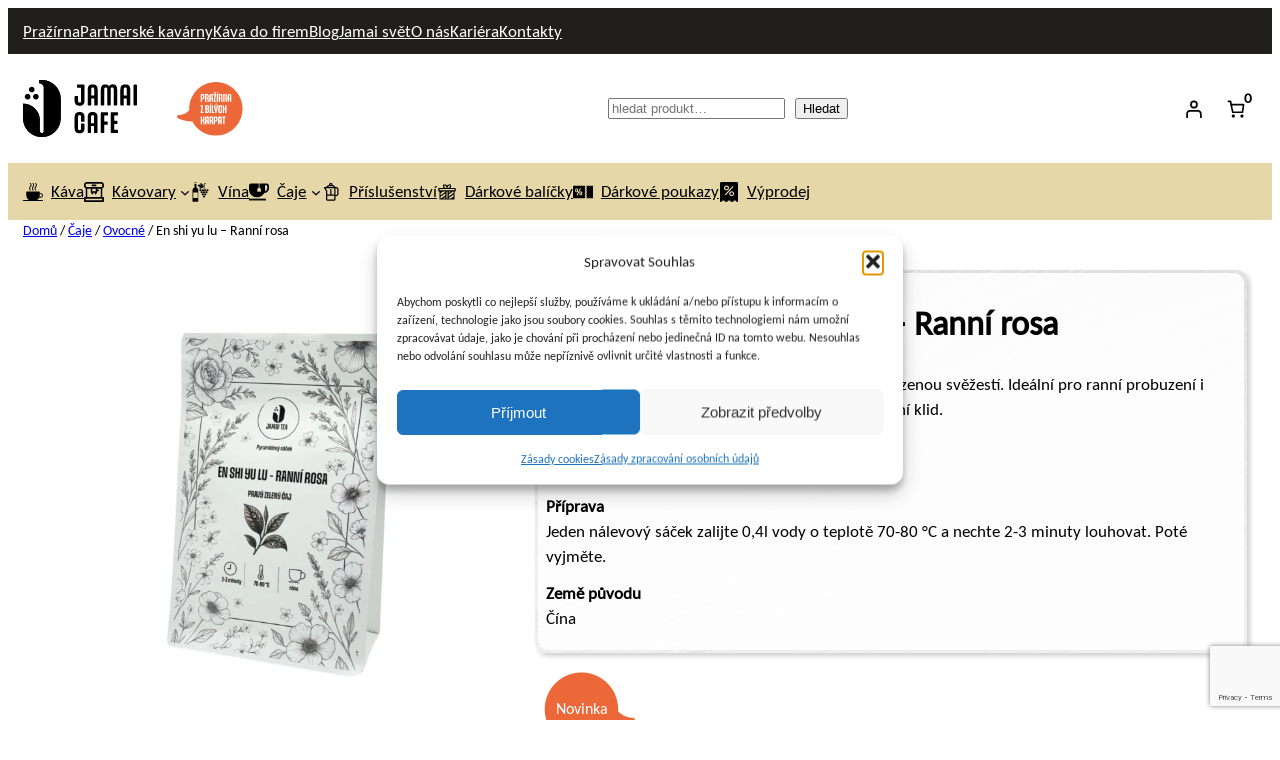

--- FILE ---
content_type: text/html; charset=UTF-8
request_url: https://jamai.cafe/produkt/caje/ovocne/en-shi-yu-lu-ranni-rosa/
body_size: 45632
content:
<!DOCTYPE html>
<html lang="cs">
<head>
	<meta charset="UTF-8" />
	<meta name="viewport" content="width=device-width, initial-scale=1" />
<meta name='robots' content='index, follow, max-image-preview:large, max-snippet:-1, max-video-preview:-1' />

<!-- Google Tag Manager for WordPress by gtm4wp.com -->
<script data-cfasync="false" data-pagespeed-no-defer>
	var gtm4wp_datalayer_name = "dataLayer";
	var dataLayer = dataLayer || [];
	const gtm4wp_use_sku_instead = 0;
	const gtm4wp_currency = 'CZK';
	const gtm4wp_product_per_impression = 10;
	const gtm4wp_clear_ecommerce = true;
	const gtm4wp_datalayer_max_timeout = 2000;
</script>
<!-- End Google Tag Manager for WordPress by gtm4wp.com -->
	<!-- This site is optimized with the Yoast SEO Premium plugin v26.6 (Yoast SEO v26.7) - https://yoast.com/wordpress/plugins/seo/ -->
	<link rel="canonical" href="https://jamai.cafe/produkt/caje/ovocne/en-shi-yu-lu-ranni-rosa/" />
	<meta property="og:locale" content="cs_CZ" />
	<meta property="og:type" content="article" />
	<meta property="og:title" content="En shi yu lu - Ranní rosa" />
	<meta property="og:description" content="Vzácný čínský zelený čaj s jemnou chutí a přirozenou svěžestí. Ideální pro ranní probuzení i odpolední klid." />
	<meta property="og:url" content="https://jamai.cafe/produkt/caje/ovocne/en-shi-yu-lu-ranni-rosa/" />
	<meta property="og:site_name" content="Jamai Cafe" />
	<meta property="article:modified_time" content="2025-12-05T17:56:12+00:00" />
	<meta property="og:image" content="https://jamai.cafe/wp-content/uploads/2023/02/en_shi_yu_lu_ranni_rosa.webp" />
	<meta property="og:image:width" content="1440" />
	<meta property="og:image:height" content="1440" />
	<meta property="og:image:type" content="image/webp" />
	<meta name="twitter:card" content="summary_large_image" />
	<meta name="twitter:label1" content="Odhadovaná doba čtení" />
	<meta name="twitter:data1" content="1 minuta" />
	<script type="application/ld+json" class="yoast-schema-graph">{"@context":"https://schema.org","@graph":[{"@type":"WebPage","@id":"https://jamai.cafe/produkt/caje/ovocne/en-shi-yu-lu-ranni-rosa/","url":"https://jamai.cafe/produkt/caje/ovocne/en-shi-yu-lu-ranni-rosa/","name":"En shi yu lu - Ranní rosa - Jamai Cafe","isPartOf":{"@id":"https://jamai.cafe/#website"},"primaryImageOfPage":{"@id":"https://jamai.cafe/produkt/caje/ovocne/en-shi-yu-lu-ranni-rosa/#primaryimage"},"image":{"@id":"https://jamai.cafe/produkt/caje/ovocne/en-shi-yu-lu-ranni-rosa/#primaryimage"},"thumbnailUrl":"https://jamai.cafe/wp-content/uploads/2023/02/en_shi_yu_lu_ranni_rosa.webp","datePublished":"2023-02-21T11:28:28+00:00","dateModified":"2025-12-05T17:56:12+00:00","breadcrumb":{"@id":"https://jamai.cafe/produkt/caje/ovocne/en-shi-yu-lu-ranni-rosa/#breadcrumb"},"inLanguage":"cs","potentialAction":[{"@type":"ReadAction","target":["https://jamai.cafe/produkt/caje/ovocne/en-shi-yu-lu-ranni-rosa/"]}]},{"@type":"ImageObject","inLanguage":"cs","@id":"https://jamai.cafe/produkt/caje/ovocne/en-shi-yu-lu-ranni-rosa/#primaryimage","url":"https://jamai.cafe/wp-content/uploads/2023/02/en_shi_yu_lu_ranni_rosa.webp","contentUrl":"https://jamai.cafe/wp-content/uploads/2023/02/en_shi_yu_lu_ranni_rosa.webp","width":1440,"height":1440,"caption":"Balení sypaného zeleného čaje En Shi Yu Lu Ranní Rosa od Jamai Tea, hnědý papírový obal se zeleně laděnou ilustrací čajových lístků uprostřed."},{"@type":"BreadcrumbList","@id":"https://jamai.cafe/produkt/caje/ovocne/en-shi-yu-lu-ranni-rosa/#breadcrumb","itemListElement":[{"@type":"ListItem","position":1,"name":"","item":"https://jamai.cafe/"},{"@type":"ListItem","position":2,"name":"Shop","item":"https://jamai.cafe/shop/"},{"@type":"ListItem","position":3,"name":"Čaje","item":"https://jamai.cafe/kategorie/caje/"},{"@type":"ListItem","position":4,"name":"En shi yu lu &#8211; Ranní rosa"}]},{"@type":"WebSite","@id":"https://jamai.cafe/#website","url":"https://jamai.cafe/","name":"Jamai Cafe","description":"","publisher":{"@id":"https://jamai.cafe/#organization"},"potentialAction":[{"@type":"SearchAction","target":{"@type":"EntryPoint","urlTemplate":"https://jamai.cafe/?s={search_term_string}"},"query-input":{"@type":"PropertyValueSpecification","valueRequired":true,"valueName":"search_term_string"}}],"inLanguage":"cs"},{"@type":"Organization","@id":"https://jamai.cafe/#organization","name":"Jamai JAMAI CAFE s.r.o.","url":"https://jamai.cafe/","logo":{"@type":"ImageObject","inLanguage":"cs","@id":"https://jamai.cafe/#/schema/logo/image/","url":"https://jamai.cafe/wp-content/uploads/2024/11/logo-jamai-cafe.svg","contentUrl":"https://jamai.cafe/wp-content/uploads/2024/11/logo-jamai-cafe.svg","width":62,"height":31,"caption":"Jamai JAMAI CAFE s.r.o."},"image":{"@id":"https://jamai.cafe/#/schema/logo/image/"}}]}</script>
	<!-- / Yoast SEO Premium plugin. -->


<script type='application/javascript'  id='pys-version-script'>console.log('PixelYourSite Free version 11.1.5.1');</script>
<title>En shi yu lu - Ranní rosa - Jamai Cafe</title>
<link rel='dns-prefetch' href='//www.googletagmanager.com' />
<link rel="alternate" type="application/rss+xml" title="Jamai Cafe &raquo; RSS zdroj" href="https://jamai.cafe/feed/" />
<link rel="alternate" type="application/rss+xml" title="Jamai Cafe &raquo; RSS komentářů" href="https://jamai.cafe/comments/feed/" />
<link rel="alternate" type="application/rss+xml" title="Jamai Cafe &raquo; RSS komentářů pro En shi yu lu &#8211; Ranní rosa" href="https://jamai.cafe/produkt/caje/ovocne/en-shi-yu-lu-ranni-rosa/feed/" />
<link rel="alternate" title="oEmbed (JSON)" type="application/json+oembed" href="https://jamai.cafe/wp-json/oembed/1.0/embed?url=https%3A%2F%2Fjamai.cafe%2Fprodukt%2Fcaje%2Fovocne%2Fen-shi-yu-lu-ranni-rosa%2F" />
<link rel="alternate" title="oEmbed (XML)" type="text/xml+oembed" href="https://jamai.cafe/wp-json/oembed/1.0/embed?url=https%3A%2F%2Fjamai.cafe%2Fprodukt%2Fcaje%2Fovocne%2Fen-shi-yu-lu-ranni-rosa%2F&#038;format=xml" />
<style id='wp-img-auto-sizes-contain-inline-css'>
img:is([sizes=auto i],[sizes^="auto," i]){contain-intrinsic-size:3000px 1500px}
/*# sourceURL=wp-img-auto-sizes-contain-inline-css */
</style>
<link rel='stylesheet' id='woo-conditional-shipping-blocks-style-css' href='https://jamai.cafe/wp-content/plugins/conditional-shipping-for-woocommerce/frontend/css/woo-conditional-shipping.css?ver=3.6.0.free' media='all' />
<style id='wp-block-navigation-link-inline-css'>
.wp-block-navigation .wp-block-navigation-item__label{overflow-wrap:break-word}.wp-block-navigation .wp-block-navigation-item__description{display:none}.link-ui-tools{outline:1px solid #f0f0f0;padding:8px}.link-ui-block-inserter{padding-top:8px}.link-ui-block-inserter__back{margin-left:8px;text-transform:uppercase}
/*# sourceURL=https://jamai.cafe/wp-includes/blocks/navigation-link/style.min.css */
</style>
<link rel='stylesheet' id='wp-block-navigation-css' href='https://jamai.cafe/wp-includes/blocks/navigation/style.min.css?ver=6.9' media='all' />
<style id='wp-block-group-inline-css'>
.wp-block-group{box-sizing:border-box}:where(.wp-block-group.wp-block-group-is-layout-constrained){position:relative}
/*# sourceURL=https://jamai.cafe/wp-includes/blocks/group/style.min.css */
</style>
<style id='wp-block-site-logo-inline-css'>
.wp-block-site-logo{box-sizing:border-box;line-height:0}.wp-block-site-logo a{display:inline-block;line-height:0}.wp-block-site-logo.is-default-size img{height:auto;width:120px}.wp-block-site-logo img{height:auto;max-width:100%}.wp-block-site-logo a,.wp-block-site-logo img{border-radius:inherit}.wp-block-site-logo.aligncenter{margin-left:auto;margin-right:auto;text-align:center}:root :where(.wp-block-site-logo.is-style-rounded){border-radius:9999px}
/*# sourceURL=https://jamai.cafe/wp-includes/blocks/site-logo/style.min.css */
</style>
<style id='wp-block-image-inline-css'>
.wp-block-image>a,.wp-block-image>figure>a{display:inline-block}.wp-block-image img{box-sizing:border-box;height:auto;max-width:100%;vertical-align:bottom}@media not (prefers-reduced-motion){.wp-block-image img.hide{visibility:hidden}.wp-block-image img.show{animation:show-content-image .4s}}.wp-block-image[style*=border-radius] img,.wp-block-image[style*=border-radius]>a{border-radius:inherit}.wp-block-image.has-custom-border img{box-sizing:border-box}.wp-block-image.aligncenter{text-align:center}.wp-block-image.alignfull>a,.wp-block-image.alignwide>a{width:100%}.wp-block-image.alignfull img,.wp-block-image.alignwide img{height:auto;width:100%}.wp-block-image .aligncenter,.wp-block-image .alignleft,.wp-block-image .alignright,.wp-block-image.aligncenter,.wp-block-image.alignleft,.wp-block-image.alignright{display:table}.wp-block-image .aligncenter>figcaption,.wp-block-image .alignleft>figcaption,.wp-block-image .alignright>figcaption,.wp-block-image.aligncenter>figcaption,.wp-block-image.alignleft>figcaption,.wp-block-image.alignright>figcaption{caption-side:bottom;display:table-caption}.wp-block-image .alignleft{float:left;margin:.5em 1em .5em 0}.wp-block-image .alignright{float:right;margin:.5em 0 .5em 1em}.wp-block-image .aligncenter{margin-left:auto;margin-right:auto}.wp-block-image :where(figcaption){margin-bottom:1em;margin-top:.5em}.wp-block-image.is-style-circle-mask img{border-radius:9999px}@supports ((-webkit-mask-image:none) or (mask-image:none)) or (-webkit-mask-image:none){.wp-block-image.is-style-circle-mask img{border-radius:0;-webkit-mask-image:url('data:image/svg+xml;utf8,<svg viewBox="0 0 100 100" xmlns="http://www.w3.org/2000/svg"><circle cx="50" cy="50" r="50"/></svg>');mask-image:url('data:image/svg+xml;utf8,<svg viewBox="0 0 100 100" xmlns="http://www.w3.org/2000/svg"><circle cx="50" cy="50" r="50"/></svg>');mask-mode:alpha;-webkit-mask-position:center;mask-position:center;-webkit-mask-repeat:no-repeat;mask-repeat:no-repeat;-webkit-mask-size:contain;mask-size:contain}}:root :where(.wp-block-image.is-style-rounded img,.wp-block-image .is-style-rounded img){border-radius:9999px}.wp-block-image figure{margin:0}.wp-lightbox-container{display:flex;flex-direction:column;position:relative}.wp-lightbox-container img{cursor:zoom-in}.wp-lightbox-container img:hover+button{opacity:1}.wp-lightbox-container button{align-items:center;backdrop-filter:blur(16px) saturate(180%);background-color:#5a5a5a40;border:none;border-radius:4px;cursor:zoom-in;display:flex;height:20px;justify-content:center;opacity:0;padding:0;position:absolute;right:16px;text-align:center;top:16px;width:20px;z-index:100}@media not (prefers-reduced-motion){.wp-lightbox-container button{transition:opacity .2s ease}}.wp-lightbox-container button:focus-visible{outline:3px auto #5a5a5a40;outline:3px auto -webkit-focus-ring-color;outline-offset:3px}.wp-lightbox-container button:hover{cursor:pointer;opacity:1}.wp-lightbox-container button:focus{opacity:1}.wp-lightbox-container button:focus,.wp-lightbox-container button:hover,.wp-lightbox-container button:not(:hover):not(:active):not(.has-background){background-color:#5a5a5a40;border:none}.wp-lightbox-overlay{box-sizing:border-box;cursor:zoom-out;height:100vh;left:0;overflow:hidden;position:fixed;top:0;visibility:hidden;width:100%;z-index:100000}.wp-lightbox-overlay .close-button{align-items:center;cursor:pointer;display:flex;justify-content:center;min-height:40px;min-width:40px;padding:0;position:absolute;right:calc(env(safe-area-inset-right) + 16px);top:calc(env(safe-area-inset-top) + 16px);z-index:5000000}.wp-lightbox-overlay .close-button:focus,.wp-lightbox-overlay .close-button:hover,.wp-lightbox-overlay .close-button:not(:hover):not(:active):not(.has-background){background:none;border:none}.wp-lightbox-overlay .lightbox-image-container{height:var(--wp--lightbox-container-height);left:50%;overflow:hidden;position:absolute;top:50%;transform:translate(-50%,-50%);transform-origin:top left;width:var(--wp--lightbox-container-width);z-index:9999999999}.wp-lightbox-overlay .wp-block-image{align-items:center;box-sizing:border-box;display:flex;height:100%;justify-content:center;margin:0;position:relative;transform-origin:0 0;width:100%;z-index:3000000}.wp-lightbox-overlay .wp-block-image img{height:var(--wp--lightbox-image-height);min-height:var(--wp--lightbox-image-height);min-width:var(--wp--lightbox-image-width);width:var(--wp--lightbox-image-width)}.wp-lightbox-overlay .wp-block-image figcaption{display:none}.wp-lightbox-overlay button{background:none;border:none}.wp-lightbox-overlay .scrim{background-color:#fff;height:100%;opacity:.9;position:absolute;width:100%;z-index:2000000}.wp-lightbox-overlay.active{visibility:visible}@media not (prefers-reduced-motion){.wp-lightbox-overlay.active{animation:turn-on-visibility .25s both}.wp-lightbox-overlay.active img{animation:turn-on-visibility .35s both}.wp-lightbox-overlay.show-closing-animation:not(.active){animation:turn-off-visibility .35s both}.wp-lightbox-overlay.show-closing-animation:not(.active) img{animation:turn-off-visibility .25s both}.wp-lightbox-overlay.zoom.active{animation:none;opacity:1;visibility:visible}.wp-lightbox-overlay.zoom.active .lightbox-image-container{animation:lightbox-zoom-in .4s}.wp-lightbox-overlay.zoom.active .lightbox-image-container img{animation:none}.wp-lightbox-overlay.zoom.active .scrim{animation:turn-on-visibility .4s forwards}.wp-lightbox-overlay.zoom.show-closing-animation:not(.active){animation:none}.wp-lightbox-overlay.zoom.show-closing-animation:not(.active) .lightbox-image-container{animation:lightbox-zoom-out .4s}.wp-lightbox-overlay.zoom.show-closing-animation:not(.active) .lightbox-image-container img{animation:none}.wp-lightbox-overlay.zoom.show-closing-animation:not(.active) .scrim{animation:turn-off-visibility .4s forwards}}@keyframes show-content-image{0%{visibility:hidden}99%{visibility:hidden}to{visibility:visible}}@keyframes turn-on-visibility{0%{opacity:0}to{opacity:1}}@keyframes turn-off-visibility{0%{opacity:1;visibility:visible}99%{opacity:0;visibility:visible}to{opacity:0;visibility:hidden}}@keyframes lightbox-zoom-in{0%{transform:translate(calc((-100vw + var(--wp--lightbox-scrollbar-width))/2 + var(--wp--lightbox-initial-left-position)),calc(-50vh + var(--wp--lightbox-initial-top-position))) scale(var(--wp--lightbox-scale))}to{transform:translate(-50%,-50%) scale(1)}}@keyframes lightbox-zoom-out{0%{transform:translate(-50%,-50%) scale(1);visibility:visible}99%{visibility:visible}to{transform:translate(calc((-100vw + var(--wp--lightbox-scrollbar-width))/2 + var(--wp--lightbox-initial-left-position)),calc(-50vh + var(--wp--lightbox-initial-top-position))) scale(var(--wp--lightbox-scale));visibility:hidden}}
/*# sourceURL=https://jamai.cafe/wp-includes/blocks/image/style.min.css */
</style>
<style id='wp-block-search-inline-css'>
.wp-block-search__button{margin-left:10px;word-break:normal}.wp-block-search__button.has-icon{line-height:0}.wp-block-search__button svg{height:1.25em;min-height:24px;min-width:24px;width:1.25em;fill:currentColor;vertical-align:text-bottom}:where(.wp-block-search__button){border:1px solid #ccc;padding:6px 10px}.wp-block-search__inside-wrapper{display:flex;flex:auto;flex-wrap:nowrap;max-width:100%}.wp-block-search__label{width:100%}.wp-block-search.wp-block-search__button-only .wp-block-search__button{box-sizing:border-box;display:flex;flex-shrink:0;justify-content:center;margin-left:0;max-width:100%}.wp-block-search.wp-block-search__button-only .wp-block-search__inside-wrapper{min-width:0!important;transition-property:width}.wp-block-search.wp-block-search__button-only .wp-block-search__input{flex-basis:100%;transition-duration:.3s}.wp-block-search.wp-block-search__button-only.wp-block-search__searchfield-hidden,.wp-block-search.wp-block-search__button-only.wp-block-search__searchfield-hidden .wp-block-search__inside-wrapper{overflow:hidden}.wp-block-search.wp-block-search__button-only.wp-block-search__searchfield-hidden .wp-block-search__input{border-left-width:0!important;border-right-width:0!important;flex-basis:0;flex-grow:0;margin:0;min-width:0!important;padding-left:0!important;padding-right:0!important;width:0!important}:where(.wp-block-search__input){appearance:none;border:1px solid #949494;flex-grow:1;font-family:inherit;font-size:inherit;font-style:inherit;font-weight:inherit;letter-spacing:inherit;line-height:inherit;margin-left:0;margin-right:0;min-width:3rem;padding:8px;text-decoration:unset!important;text-transform:inherit}:where(.wp-block-search__button-inside .wp-block-search__inside-wrapper){background-color:#fff;border:1px solid #949494;box-sizing:border-box;padding:4px}:where(.wp-block-search__button-inside .wp-block-search__inside-wrapper) .wp-block-search__input{border:none;border-radius:0;padding:0 4px}:where(.wp-block-search__button-inside .wp-block-search__inside-wrapper) .wp-block-search__input:focus{outline:none}:where(.wp-block-search__button-inside .wp-block-search__inside-wrapper) :where(.wp-block-search__button){padding:4px 8px}.wp-block-search.aligncenter .wp-block-search__inside-wrapper{margin:auto}.wp-block[data-align=right] .wp-block-search.wp-block-search__button-only .wp-block-search__inside-wrapper{float:right}
/*# sourceURL=https://jamai.cafe/wp-includes/blocks/search/style.min.css */
</style>
<link rel='stylesheet' id='wc-blocks-style-css' href='https://jamai.cafe/wp-content/plugins/woocommerce/assets/client/blocks/wc-blocks.css?ver=wc-10.4.3' media='all' />
<style id='wc-blocks-style-inline-css'>
:root{--drawer-width: 480px}
/*# sourceURL=wc-blocks-style-inline-css */
</style>
<link rel='stylesheet' id='wc-blocks-style-customer-account-css' href='https://jamai.cafe/wp-content/plugins/woocommerce/assets/client/blocks/customer-account.css?ver=wc-10.4.3' media='all' />
<style id='wp-block-paragraph-inline-css'>
.is-small-text{font-size:.875em}.is-regular-text{font-size:1em}.is-large-text{font-size:2.25em}.is-larger-text{font-size:3em}.has-drop-cap:not(:focus):first-letter{float:left;font-size:8.4em;font-style:normal;font-weight:100;line-height:.68;margin:.05em .1em 0 0;text-transform:uppercase}body.rtl .has-drop-cap:not(:focus):first-letter{float:none;margin-left:.1em}p.has-drop-cap.has-background{overflow:hidden}:root :where(p.has-background){padding:1.25em 2.375em}:where(p.has-text-color:not(.has-link-color)) a{color:inherit}p.has-text-align-left[style*="writing-mode:vertical-lr"],p.has-text-align-right[style*="writing-mode:vertical-rl"]{rotate:180deg}
/*# sourceURL=https://jamai.cafe/wp-includes/blocks/paragraph/style.min.css */
</style>
<link rel='stylesheet' id='wc-blocks-style-mini-cart-contents-css' href='https://jamai.cafe/wp-content/plugins/woocommerce/assets/client/blocks/mini-cart-contents.css?ver=wc-10.4.3' media='all' />
<link rel='stylesheet' id='wc-blocks-packages-style-css' href='https://jamai.cafe/wp-content/plugins/woocommerce/assets/client/blocks/packages-style.css?ver=wc-10.4.3' media='all' />
<link rel='stylesheet' id='wc-blocks-style-mini-cart-css' href='https://jamai.cafe/wp-content/plugins/woocommerce/assets/client/blocks/mini-cart.css?ver=wc-10.4.3' media='all' />
<style id='wp-block-spacer-inline-css'>
.wp-block-spacer{clear:both}
/*# sourceURL=https://jamai.cafe/wp-includes/blocks/spacer/style.min.css */
</style>
<link rel='stylesheet' id='wc-blocks-style-breadcrumbs-css' href='https://jamai.cafe/wp-content/plugins/woocommerce/assets/client/blocks/breadcrumbs.css?ver=wc-10.4.3' media='all' />
<link rel='stylesheet' id='wc-blocks-style-store-notices-css' href='https://jamai.cafe/wp-content/plugins/woocommerce/assets/client/blocks/store-notices.css?ver=wc-10.4.3' media='all' />
<link rel='stylesheet' id='wc-blocks-style-product-image-gallery-css' href='https://jamai.cafe/wp-content/plugins/woocommerce/assets/client/blocks/product-image-gallery.css?ver=wc-10.4.3' media='all' />
<link rel='stylesheet' id='jamai-cafe-blocks-product-card-style-css' href='https://jamai.cafe/wp-content/plugins/jamai-cafe-blocks/build/product-card/style-index.css?ver=0.1.0' media='all' />
<style id='wp-block-post-terms-inline-css'>
.wp-block-post-terms{box-sizing:border-box}.wp-block-post-terms .wp-block-post-terms__separator{white-space:pre-wrap}
/*# sourceURL=https://jamai.cafe/wp-includes/blocks/post-terms/style.min.css */
</style>
<style id='woocommerce-product-price-style-inline-css'>
@keyframes wc-skeleton-shimmer{to{transform:translateX(100%)}}.wc-block-components-product-price--align-left{display:block;text-align:left}.wc-block-components-product-price--align-center{display:block;text-align:center}.wc-block-components-product-price--align-right{display:block;text-align:right}.wc-block-components-product-price{display:block}.wc-block-components-product-price[hidden]{display:none}.wc-block-components-product-price .wc-block-all-products .wc-block-components-product-price{margin-bottom:12px}.wc-block-components-product-price ins{text-decoration:none}.wc-block-components-product-price .woocommerce-Price-amount{white-space:nowrap}.wc-block-components-product-price__value.is-discounted{margin-left:.5em}.is-loading .wc-block-components-product-price:before{background-color:currentColor!important;border:0!important;border-radius:.25rem;box-shadow:none;color:currentColor!important;content:".";display:block;display:inline-block;line-height:1;max-width:100%!important;opacity:.15;outline:0!important;overflow:hidden!important;pointer-events:none;position:relative!important;width:100%;width:5em;z-index:1}.is-loading .wc-block-components-product-price:before>*{visibility:hidden}.is-loading .wc-block-components-product-price:before:after{animation:loading__animation 1.5s ease-in-out infinite;background-image:linear-gradient(90deg,currentColor,hsla(0,0%,96%,.302),currentColor);background-repeat:no-repeat;content:" ";display:block;height:100%;left:0;position:absolute;right:0;top:0;transform:translateX(-100%)}@keyframes loading__animation{to{transform:translateX(100%)}}@media screen and (prefers-reduced-motion:reduce){.is-loading .wc-block-components-product-price:before{animation:none}}

/*# sourceURL=https://jamai.cafe/wp-content/plugins/woocommerce/assets/client/blocks/product-price.css */
</style>
<style id='woocommerce-add-to-cart-with-options-quantity-selector-style-inline-css'>
@keyframes wc-skeleton-shimmer{to{transform:translateX(100%)}}.wc-block-components-quantity-selector{border:1px solid color-mix(in srgb,currentColor 30%,transparent);border-radius:4px;box-sizing:border-box;display:flex;margin:0 0 .25em;position:relative;width:107px}.wc-block-components-quantity-selector input.wc-block-components-quantity-selector__input{appearance:textfield;background:transparent;border:0;box-shadow:none;color:currentColor;flex:1 1 auto;font-size:var(--wp--preset--font-size--small,14px);line-height:20px;line-height:1;margin:0;min-width:40px;order:2;padding:.4em 0;text-align:center;vertical-align:middle}.wc-block-components-quantity-selector input.wc-block-components-quantity-selector__input:focus{box-shadow:inset 0 0 1px 1px currentColor;outline:none}.wc-block-components-quantity-selector input.wc-block-components-quantity-selector__input:disabled{opacity:.6}.wc-block-components-quantity-selector input::-webkit-inner-spin-button,.wc-block-components-quantity-selector input::-webkit-outer-spin-button{-webkit-appearance:none;margin:0}.wc-block-components-quantity-selector .wc-block-components-quantity-selector__button{background:none transparent;border:0;box-shadow:none;color:currentColor;cursor:pointer;font-size:.9em;font-style:normal;font-weight:400;margin:0;min-width:30px;opacity:.6;padding:0;text-align:center;text-decoration:none}.wc-block-components-quantity-selector .wc-block-components-quantity-selector__button:focus{box-shadow:inset 0 0 1px 1px currentColor;outline:none}.wc-block-components-quantity-selector .wc-block-components-quantity-selector__button:focus,.wc-block-components-quantity-selector .wc-block-components-quantity-selector__button:hover{opacity:1}.wc-block-components-quantity-selector .wc-block-components-quantity-selector__button:disabled{box-shadow:none;cursor:default;opacity:.6}.wc-block-components-quantity-selector>.wc-block-components-quantity-selector__button--minus{border-radius:4px 0 0 4px;order:1}.wc-block-components-quantity-selector>.wc-block-components-quantity-selector__button--plus{border-radius:0 4px 4px 0;order:3}.wc-block-components-quantity-selector[hidden]{display:none}.theme-twentyseventeen .wc-block-components-quantity-selector .wc-block-components-quantity-selector__button:focus,.theme-twentyseventeen .wc-block-components-quantity-selector .wc-block-components-quantity-selector__button:hover{background:none transparent}

/*# sourceURL=https://jamai.cafe/wp-content/plugins/woocommerce/assets/client/blocks/woocommerce/add-to-cart-with-options-quantity-selector-style.css */
</style>
<style id='wp-block-button-inline-css'>
.wp-block-button__link{align-content:center;box-sizing:border-box;cursor:pointer;display:inline-block;height:100%;text-align:center;word-break:break-word}.wp-block-button__link.aligncenter{text-align:center}.wp-block-button__link.alignright{text-align:right}:where(.wp-block-button__link){border-radius:9999px;box-shadow:none;padding:calc(.667em + 2px) calc(1.333em + 2px);text-decoration:none}.wp-block-button[style*=text-decoration] .wp-block-button__link{text-decoration:inherit}.wp-block-buttons>.wp-block-button.has-custom-width{max-width:none}.wp-block-buttons>.wp-block-button.has-custom-width .wp-block-button__link{width:100%}.wp-block-buttons>.wp-block-button.has-custom-font-size .wp-block-button__link{font-size:inherit}.wp-block-buttons>.wp-block-button.wp-block-button__width-25{width:calc(25% - var(--wp--style--block-gap, .5em)*.75)}.wp-block-buttons>.wp-block-button.wp-block-button__width-50{width:calc(50% - var(--wp--style--block-gap, .5em)*.5)}.wp-block-buttons>.wp-block-button.wp-block-button__width-75{width:calc(75% - var(--wp--style--block-gap, .5em)*.25)}.wp-block-buttons>.wp-block-button.wp-block-button__width-100{flex-basis:100%;width:100%}.wp-block-buttons.is-vertical>.wp-block-button.wp-block-button__width-25{width:25%}.wp-block-buttons.is-vertical>.wp-block-button.wp-block-button__width-50{width:50%}.wp-block-buttons.is-vertical>.wp-block-button.wp-block-button__width-75{width:75%}.wp-block-button.is-style-squared,.wp-block-button__link.wp-block-button.is-style-squared{border-radius:0}.wp-block-button.no-border-radius,.wp-block-button__link.no-border-radius{border-radius:0!important}:root :where(.wp-block-button .wp-block-button__link.is-style-outline),:root :where(.wp-block-button.is-style-outline>.wp-block-button__link){border:2px solid;padding:.667em 1.333em}:root :where(.wp-block-button .wp-block-button__link.is-style-outline:not(.has-text-color)),:root :where(.wp-block-button.is-style-outline>.wp-block-button__link:not(.has-text-color)){color:currentColor}:root :where(.wp-block-button .wp-block-button__link.is-style-outline:not(.has-background)),:root :where(.wp-block-button.is-style-outline>.wp-block-button__link:not(.has-background)){background-color:initial;background-image:none}
/*# sourceURL=https://jamai.cafe/wp-includes/blocks/button/style.min.css */
</style>
<style id='woocommerce-product-button-style-inline-css'>
@keyframes wc-skeleton-shimmer{to{transform:translateX(100%)}}.wp-block-button.wc-block-components-product-button{align-items:center;display:flex;flex-direction:column;gap:12px;justify-content:center;white-space:normal}.wp-block-button.wc-block-components-product-button.is-style-outline .wp-block-button__link{border:2px solid}.wp-block-button.wc-block-components-product-button.is-style-outline .wp-block-button__link:not(.has-text-color){color:currentColor}.wp-block-button.wc-block-components-product-button.is-style-outline .wp-block-button__link:not(.has-background){background-color:transparent;background-image:none}.wp-block-button.wc-block-components-product-button.has-custom-width .wp-block-button__link{box-sizing:border-box}.wp-block-button.wc-block-components-product-button.wp-block-button__width-25 .wp-block-button__link{width:25%}.wp-block-button.wc-block-components-product-button.wp-block-button__width-50 .wp-block-button__link{width:50%}.wp-block-button.wc-block-components-product-button.wp-block-button__width-75 .wp-block-button__link{width:75%}.wp-block-button.wc-block-components-product-button.wp-block-button__width-100 .wp-block-button__link{width:100%}.wp-block-button.wc-block-components-product-button .wp-block-button__link{display:inline-flex;justify-content:center;text-align:center;white-space:normal;width:auto}.wp-block-button.wc-block-components-product-button a[hidden],.wp-block-button.wc-block-components-product-button button[hidden]{display:none}@keyframes slideOut{0%{transform:translateY(0)}to{transform:translateY(-100%)}}@keyframes slideIn{0%{opacity:0;transform:translateY(90%)}to{opacity:1;transform:translate(0)}}.wp-block-button.wc-block-components-product-button.align-left{align-items:flex-start}.wp-block-button.wc-block-components-product-button.align-right{align-items:flex-end}.wp-block-button.wc-block-components-product-button .wc-block-components-product-button__button{align-items:center;border-style:none;display:inline-flex;justify-content:center;line-height:inherit;overflow:hidden;white-space:normal;word-break:normal}.wp-block-button.wc-block-components-product-button .wc-block-components-product-button__button span.wc-block-slide-out{animation:slideOut .1s linear 1 normal forwards}.wp-block-button.wc-block-components-product-button .wc-block-components-product-button__button span.wc-block-slide-in{animation:slideIn .1s linear 1 normal}.wp-block-button.wc-block-components-product-button .wc-block-components-product-button__button--placeholder{background-color:currentColor!important;border:0!important;border-radius:.25rem;box-shadow:none;color:currentColor!important;display:block;line-height:1;max-width:100%!important;min-height:3em;min-width:8em;opacity:.15;outline:0!important;overflow:hidden!important;pointer-events:none;position:relative!important;width:100%;z-index:1}.wp-block-button.wc-block-components-product-button .wc-block-components-product-button__button--placeholder>*{visibility:hidden}.wp-block-button.wc-block-components-product-button .wc-block-components-product-button__button--placeholder:after{animation:loading__animation 1.5s ease-in-out infinite;background-image:linear-gradient(90deg,currentColor,hsla(0,0%,96%,.302),currentColor);background-repeat:no-repeat;content:" ";display:block;height:100%;left:0;position:absolute;right:0;top:0;transform:translateX(-100%)}@keyframes loading__animation{to{transform:translateX(100%)}}@media screen and (prefers-reduced-motion:reduce){.wp-block-button.wc-block-components-product-button .wc-block-components-product-button__button--placeholder{animation:none}}.wc-block-all-products .wp-block-button.wc-block-components-product-button{margin-bottom:12px}.theme-twentytwentyone .editor-styles-wrapper .wc-block-components-product-button .wp-block-button__link{background-color:var(--button--color-background);border-color:var(--button--color-background);color:var(--button--color-text)}

/*# sourceURL=https://jamai.cafe/wp-content/plugins/woocommerce/assets/client/blocks/woocommerce/product-button-style.css */
</style>
<style id='woocommerce-add-to-cart-with-options-style-inline-css'>
@keyframes wc-skeleton-shimmer{to{transform:translateX(100%)}}:where(.wc-block-add-to-cart-with-options) :where(.quantity){align-items:stretch;display:inline-flex}:where(.wc-block-add-to-cart-with-options) :where(.quantity .input-text){font-size:var(--wp--preset--font-size--small);padding:.9rem 1.1rem}:where(.wc-block-add-to-cart-with-options__quantity-selector--hidden){display:none}:where(.wc-block-add-to-cart-with-options__quantity-selector .wc-block-components-quantity-selector){height:100%}:where(.wc-block-add-to-cart-with-options-grouped-product-item-selector) .wc-block-components-quantity-selector.wc-block-components-quantity-selector,:where(.wc-block-add-to-cart-with-options__quantity-selector) .wc-block-components-quantity-selector.wc-block-components-quantity-selector{display:inline-flex;margin-bottom:0;margin-right:0;width:unset}:where(.wc-block-add-to-cart-with-options-grouped-product-item-selector) :where(.wc-block-components-quantity-selector):after,:where(.wc-block-add-to-cart-with-options__quantity-selector) :where(.wc-block-components-quantity-selector):after{border:1px solid;opacity:.3}:where(.wc-block-add-to-cart-with-options-grouped-product-item-selector) :where(.wc-block-components-quantity-selector) :where(.input-text),:where(.wc-block-add-to-cart-with-options__quantity-selector) :where(.wc-block-components-quantity-selector) :where(.input-text){font-size:inherit}:where(.wc-block-add-to-cart-with-options-grouped-product-item-selector) :where(.wc-block-components-quantity-selector) :where(input[type=number].qty),:where(.wc-block-add-to-cart-with-options__quantity-selector) :where(.wc-block-components-quantity-selector) :where(input[type=number].qty){-moz-appearance:textfield;background-color:transparent;border:unset;box-sizing:content-box;color:currentColor;font-size:.8em;font-weight:600;margin:0;margin-right:unset;max-width:3.631em;order:2;padding:.7rem 0;text-align:center}:where(.wc-block-add-to-cart-with-options-grouped-product-item-selector) :where(.wc-block-components-quantity-selector) :where(input[type=number].qty):focus,:where(.wc-block-add-to-cart-with-options__quantity-selector) :where(.wc-block-components-quantity-selector) :where(input[type=number].qty):focus{border-radius:unset}:where(.wc-block-add-to-cart-with-options-grouped-product-item-selector) :where(.wc-block-components-quantity-selector) :where(input[type=number]::-webkit-inner-spin-button),:where(.wc-block-add-to-cart-with-options-grouped-product-item-selector) :where(.wc-block-components-quantity-selector) :where(input[type=number]::-webkit-outer-spin-button),:where(.wc-block-add-to-cart-with-options__quantity-selector) :where(.wc-block-components-quantity-selector) :where(input[type=number]::-webkit-inner-spin-button),:where(.wc-block-add-to-cart-with-options__quantity-selector) :where(.wc-block-components-quantity-selector) :where(input[type=number]::-webkit-outer-spin-button){-webkit-appearance:none;margin:0}:where(.wc-block-add-to-cart-with-options.is-invalid) .wp-block-woocommerce-product-button .wc-block-components-product-button__button{cursor:not-allowed;opacity:.5}

/*# sourceURL=https://jamai.cafe/wp-content/plugins/woocommerce/assets/client/blocks/woocommerce/add-to-cart-with-options-style.css */
</style>
<link rel='stylesheet' id='wc-blocks-style-product-sku-css' href='https://jamai.cafe/wp-content/plugins/woocommerce/assets/client/blocks/product-sku.css?ver=wc-10.4.3' media='all' />
<style id='wp-block-columns-inline-css'>
.wp-block-columns{box-sizing:border-box;display:flex;flex-wrap:wrap!important}@media (min-width:782px){.wp-block-columns{flex-wrap:nowrap!important}}.wp-block-columns{align-items:normal!important}.wp-block-columns.are-vertically-aligned-top{align-items:flex-start}.wp-block-columns.are-vertically-aligned-center{align-items:center}.wp-block-columns.are-vertically-aligned-bottom{align-items:flex-end}@media (max-width:781px){.wp-block-columns:not(.is-not-stacked-on-mobile)>.wp-block-column{flex-basis:100%!important}}@media (min-width:782px){.wp-block-columns:not(.is-not-stacked-on-mobile)>.wp-block-column{flex-basis:0;flex-grow:1}.wp-block-columns:not(.is-not-stacked-on-mobile)>.wp-block-column[style*=flex-basis]{flex-grow:0}}.wp-block-columns.is-not-stacked-on-mobile{flex-wrap:nowrap!important}.wp-block-columns.is-not-stacked-on-mobile>.wp-block-column{flex-basis:0;flex-grow:1}.wp-block-columns.is-not-stacked-on-mobile>.wp-block-column[style*=flex-basis]{flex-grow:0}:where(.wp-block-columns){margin-bottom:1.75em}:where(.wp-block-columns.has-background){padding:1.25em 2.375em}.wp-block-column{flex-grow:1;min-width:0;overflow-wrap:break-word;word-break:break-word}.wp-block-column.is-vertically-aligned-top{align-self:flex-start}.wp-block-column.is-vertically-aligned-center{align-self:center}.wp-block-column.is-vertically-aligned-bottom{align-self:flex-end}.wp-block-column.is-vertically-aligned-stretch{align-self:stretch}.wp-block-column.is-vertically-aligned-bottom,.wp-block-column.is-vertically-aligned-center,.wp-block-column.is-vertically-aligned-top{width:100%}
/*# sourceURL=https://jamai.cafe/wp-includes/blocks/columns/style.min.css */
</style>
<link rel='stylesheet' id='wc-blocks-style-product-details-css' href='https://jamai.cafe/wp-content/plugins/woocommerce/assets/client/blocks/product-details.css?ver=wc-10.4.3' media='all' />
<style id='wp-block-heading-inline-css'>
h1:where(.wp-block-heading).has-background,h2:where(.wp-block-heading).has-background,h3:where(.wp-block-heading).has-background,h4:where(.wp-block-heading).has-background,h5:where(.wp-block-heading).has-background,h6:where(.wp-block-heading).has-background{padding:1.25em 2.375em}h1.has-text-align-left[style*=writing-mode]:where([style*=vertical-lr]),h1.has-text-align-right[style*=writing-mode]:where([style*=vertical-rl]),h2.has-text-align-left[style*=writing-mode]:where([style*=vertical-lr]),h2.has-text-align-right[style*=writing-mode]:where([style*=vertical-rl]),h3.has-text-align-left[style*=writing-mode]:where([style*=vertical-lr]),h3.has-text-align-right[style*=writing-mode]:where([style*=vertical-rl]),h4.has-text-align-left[style*=writing-mode]:where([style*=vertical-lr]),h4.has-text-align-right[style*=writing-mode]:where([style*=vertical-rl]),h5.has-text-align-left[style*=writing-mode]:where([style*=vertical-lr]),h5.has-text-align-right[style*=writing-mode]:where([style*=vertical-rl]),h6.has-text-align-left[style*=writing-mode]:where([style*=vertical-lr]),h6.has-text-align-right[style*=writing-mode]:where([style*=vertical-rl]){rotate:180deg}
/*# sourceURL=https://jamai.cafe/wp-includes/blocks/heading/style.min.css */
</style>
<link rel='stylesheet' id='wc-blocks-style-product-image-css' href='https://jamai.cafe/wp-content/plugins/woocommerce/assets/client/blocks/product-image.css?ver=wc-10.4.3' media='all' />
<style id='wp-block-post-title-inline-css'>
.wp-block-post-title{box-sizing:border-box;word-break:break-word}.wp-block-post-title :where(a){display:inline-block;font-family:inherit;font-size:inherit;font-style:inherit;font-weight:inherit;letter-spacing:inherit;line-height:inherit;text-decoration:inherit}
/*# sourceURL=https://jamai.cafe/wp-includes/blocks/post-title/style.min.css */
</style>
<style id='woocommerce-product-template-style-inline-css'>
@keyframes wc-skeleton-shimmer{to{transform:translateX(100%)}}.wc-block-product-template{list-style:none;margin-bottom:0;margin-top:0;max-width:100%;padding:0}.wc-block-product-template.wc-block-product-template{background:none}.wc-block-product-template.is-flex-container{display:flex;flex-direction:row;flex-wrap:wrap;gap:1.25em}.wc-block-product-template.is-flex-container>li{list-style:none;margin:0;width:100%}@media(min-width:600px){.wc-block-product-template.is-flex-container.is-flex-container.columns-2>li{width:calc(50% - .625em)}.wc-block-product-template.is-flex-container.is-flex-container.columns-3>li{width:calc(33.33333% - .83333em)}.wc-block-product-template.is-flex-container.is-flex-container.columns-4>li{width:calc(25% - .9375em)}.wc-block-product-template.is-flex-container.is-flex-container.columns-5>li{width:calc(20% - 1em)}.wc-block-product-template.is-flex-container.is-flex-container.columns-6>li{width:calc(16.66667% - 1.04167em)}}.wc-block-product-template__responsive{grid-gap:1.25em;display:grid}.wc-block-product-template__responsive.columns-2{grid-template-columns:repeat(auto-fill,minmax(max(150px,calc(50% - .625em)),1fr))}.wc-block-product-template__responsive.columns-3{grid-template-columns:repeat(auto-fill,minmax(max(150px,calc(33.33333% - .83333em)),1fr))}.wc-block-product-template__responsive.columns-4{grid-template-columns:repeat(auto-fill,minmax(max(150px,calc(25% - .9375em)),1fr))}.wc-block-product-template__responsive.columns-5{grid-template-columns:repeat(auto-fill,minmax(max(150px,calc(20% - 1em)),1fr))}.wc-block-product-template__responsive.columns-6{grid-template-columns:repeat(auto-fill,minmax(max(150px,calc(16.66667% - 1.04167em)),1fr))}.wc-block-product-template__responsive>li{margin-block-start:0}:where(.wc-block-product-template .wc-block-product)>:not(:last-child){margin-bottom:.75rem;margin-top:0}.is-product-collection-layout-list .wc-block-product:not(:last-child){margin-bottom:1.2rem}.is-product-collection-layout-carousel{container-name:carousel;container-type:inline-size;overflow-x:auto;padding:4px;position:relative;scroll-padding:0 30%;scroll-snap-type:x mandatory;scrollbar-width:none}.is-product-collection-layout-carousel .wc-block-product{flex-basis:0;max-width:400px;min-width:42.5%;scroll-snap-align:center}@container carousel (min-width: 600px){.is-product-collection-layout-carousel .wc-block-product{min-width:28.5%}}@container carousel (min-width: 782px){.is-product-collection-layout-carousel .wc-block-product{min-width:29%}}@container carousel (min-width: 960px){.is-product-collection-layout-carousel .wc-block-product{min-width:22%}}@container carousel (min-width: 1280px){.is-product-collection-layout-carousel .wc-block-product{min-width:18%}}@container carousel (min-width: 1440px){.is-product-collection-layout-carousel .wc-block-product{min-width:15%}}

/*# sourceURL=https://jamai.cafe/wp-content/plugins/woocommerce/assets/client/blocks/woocommerce/product-template-style.css */
</style>
<style id='woocommerce-product-collection-style-inline-css'>
@keyframes wc-skeleton-shimmer{to{transform:translateX(100%)}}.wp-block-woocommerce-product-collection{margin-bottom:30px}.wp-block-woocommerce-product-collection .wc-block-components-product-stock-indicator{text-align:center}.wp-block-woocommerce-product-collection h2.wp-block-heading{font-size:var(--wp--preset--font-size--small,14px);line-height:20px}@media(max-width:600px)and (hover:none)and (pointer:coarse){.wp-block-woocommerce-product-collection:has(.is-product-collection-layout-carousel) :where(.wc-block-next-previous-buttons.wc-block-next-previous-buttons){display:none}}.wc-block-components-notice-banner .wc-block-components-button.wc-block-components-notice-banner__dismiss[hidden]{display:none}

/*# sourceURL=https://jamai.cafe/wp-content/plugins/woocommerce/assets/client/blocks/woocommerce/product-collection-style.css */
</style>
<style id='wp-interactivity-router-animations-inline-css'>
			.wp-interactivity-router-loading-bar {
				position: fixed;
				top: 0;
				left: 0;
				margin: 0;
				padding: 0;
				width: 100vw;
				max-width: 100vw !important;
				height: 4px;
				background-color: #000;
				opacity: 0
			}
			.wp-interactivity-router-loading-bar.start-animation {
				animation: wp-interactivity-router-loading-bar-start-animation 30s cubic-bezier(0.03, 0.5, 0, 1) forwards
			}
			.wp-interactivity-router-loading-bar.finish-animation {
				animation: wp-interactivity-router-loading-bar-finish-animation 300ms ease-in
			}
			@keyframes wp-interactivity-router-loading-bar-start-animation {
				0% { transform: scaleX(0); transform-origin: 0 0; opacity: 1 }
				100% { transform: scaleX(1); transform-origin: 0 0; opacity: 1 }
			}
			@keyframes wp-interactivity-router-loading-bar-finish-animation {
				0% { opacity: 1 }
				50% { opacity: 1 }
				100% { opacity: 0 }
			}
/*# sourceURL=wp-interactivity-router-animations-inline-css */
</style>
<style id='wp-block-media-text-inline-css'>
.wp-block-media-text{box-sizing:border-box;
  /*!rtl:begin:ignore*/direction:ltr;
  /*!rtl:end:ignore*/display:grid;grid-template-columns:50% 1fr;grid-template-rows:auto}.wp-block-media-text.has-media-on-the-right{grid-template-columns:1fr 50%}.wp-block-media-text.is-vertically-aligned-top>.wp-block-media-text__content,.wp-block-media-text.is-vertically-aligned-top>.wp-block-media-text__media{align-self:start}.wp-block-media-text.is-vertically-aligned-center>.wp-block-media-text__content,.wp-block-media-text.is-vertically-aligned-center>.wp-block-media-text__media,.wp-block-media-text>.wp-block-media-text__content,.wp-block-media-text>.wp-block-media-text__media{align-self:center}.wp-block-media-text.is-vertically-aligned-bottom>.wp-block-media-text__content,.wp-block-media-text.is-vertically-aligned-bottom>.wp-block-media-text__media{align-self:end}.wp-block-media-text>.wp-block-media-text__media{
  /*!rtl:begin:ignore*/grid-column:1;grid-row:1;
  /*!rtl:end:ignore*/margin:0}.wp-block-media-text>.wp-block-media-text__content{direction:ltr;
  /*!rtl:begin:ignore*/grid-column:2;grid-row:1;
  /*!rtl:end:ignore*/padding:0 8%;word-break:break-word}.wp-block-media-text.has-media-on-the-right>.wp-block-media-text__media{
  /*!rtl:begin:ignore*/grid-column:2;grid-row:1
  /*!rtl:end:ignore*/}.wp-block-media-text.has-media-on-the-right>.wp-block-media-text__content{
  /*!rtl:begin:ignore*/grid-column:1;grid-row:1
  /*!rtl:end:ignore*/}.wp-block-media-text__media a{display:block}.wp-block-media-text__media img,.wp-block-media-text__media video{height:auto;max-width:unset;vertical-align:middle;width:100%}.wp-block-media-text.is-image-fill>.wp-block-media-text__media{background-size:cover;height:100%;min-height:250px}.wp-block-media-text.is-image-fill>.wp-block-media-text__media>a{display:block;height:100%}.wp-block-media-text.is-image-fill>.wp-block-media-text__media img{height:1px;margin:-1px;overflow:hidden;padding:0;position:absolute;width:1px;clip:rect(0,0,0,0);border:0}.wp-block-media-text.is-image-fill-element>.wp-block-media-text__media{height:100%;min-height:250px}.wp-block-media-text.is-image-fill-element>.wp-block-media-text__media>a{display:block;height:100%}.wp-block-media-text.is-image-fill-element>.wp-block-media-text__media img{height:100%;object-fit:cover;width:100%}@media (max-width:600px){.wp-block-media-text.is-stacked-on-mobile{grid-template-columns:100%!important}.wp-block-media-text.is-stacked-on-mobile>.wp-block-media-text__media{grid-column:1;grid-row:1}.wp-block-media-text.is-stacked-on-mobile>.wp-block-media-text__content{grid-column:1;grid-row:2}}
/*# sourceURL=https://jamai.cafe/wp-includes/blocks/media-text/style.min.css */
</style>
<link rel='stylesheet' id='ugb-style-css-css' href='https://jamai.cafe/wp-content/plugins/stackable-ultimate-gutenberg-blocks/dist/frontend_blocks.css?ver=3.19.5' media='all' />
<link rel='stylesheet' id='ugb-style-css-responsive-css' href='https://jamai.cafe/wp-content/plugins/stackable-ultimate-gutenberg-blocks/dist/frontend_blocks_responsive.css?ver=3.19.5' media='all' />
<style id='ugb-block-style-inheritance-nodep-inline-css'>
/* Block style inheritance */
:root{--stk-default-link-color:currentColor;}:where(.stk-block-heading__text, .stk-block-text__text, .stk-block-table-of-contents__link-wrapper, .stk-block-subtitle__text, .is-style-link) a{color:currentColor;}
/*# sourceURL=ugb-block-style-inheritance-nodep-inline-css */
</style>
<style id='ugb-style-css-nodep-inline-css'>
/* Global Color Schemes (background-scheme-default-3) */
.stk--background-scheme--scheme-default-3{--stk-block-background-color:#0f0e17;--stk-heading-color:#fffffe;--stk-text-color:#fffffe;--stk-link-color:#f00069;--stk-accent-color:#f00069;--stk-subtitle-color:#f00069;--stk-button-background-color:#f00069;--stk-button-text-color:#fffffe;--stk-button-outline-color:#fffffe;}
/* Global Color Schemes (container-scheme-default-3) */
.stk--container-scheme--scheme-default-3{--stk-container-background-color:#0f0e17;--stk-heading-color:#fffffe;--stk-text-color:#fffffe;--stk-link-color:#f00069;--stk-accent-color:#f00069;--stk-subtitle-color:#f00069;--stk-button-background-color:#f00069;--stk-button-text-color:#fffffe;--stk-button-outline-color:#fffffe;}
/* Global Preset Controls */
:root{--stk--preset--font-size--small:var(--wp--preset--font-size--small);--stk--preset--font-size--medium:var(--wp--preset--font-size--medium);--stk--preset--font-size--large:var(--wp--preset--font-size--large);--stk--preset--font-size--x-large:var(--wp--preset--font-size--x-large);--stk--preset--font-size--xx-large:var(--wp--preset--font-size--xx-large);--stk--preset--spacing--20:var(--wp--preset--spacing--20);--stk--preset--spacing--30:var(--wp--preset--spacing--30);--stk--preset--spacing--40:var(--wp--preset--spacing--40);--stk--preset--spacing--50:var(--wp--preset--spacing--50);--stk--preset--spacing--60:var(--wp--preset--spacing--60);--stk--preset--spacing--70:var(--wp--preset--spacing--70);--stk--preset--spacing--80:var(--wp--preset--spacing--80);}
/*# sourceURL=ugb-style-css-nodep-inline-css */
</style>
<style id='wp-emoji-styles-inline-css'>

	img.wp-smiley, img.emoji {
		display: inline !important;
		border: none !important;
		box-shadow: none !important;
		height: 1em !important;
		width: 1em !important;
		margin: 0 0.07em !important;
		vertical-align: -0.1em !important;
		background: none !important;
		padding: 0 !important;
	}
/*# sourceURL=wp-emoji-styles-inline-css */
</style>
<style id='wp-block-library-inline-css'>
:root{--wp-block-synced-color:#7a00df;--wp-block-synced-color--rgb:122,0,223;--wp-bound-block-color:var(--wp-block-synced-color);--wp-editor-canvas-background:#ddd;--wp-admin-theme-color:#007cba;--wp-admin-theme-color--rgb:0,124,186;--wp-admin-theme-color-darker-10:#006ba1;--wp-admin-theme-color-darker-10--rgb:0,107,160.5;--wp-admin-theme-color-darker-20:#005a87;--wp-admin-theme-color-darker-20--rgb:0,90,135;--wp-admin-border-width-focus:2px}@media (min-resolution:192dpi){:root{--wp-admin-border-width-focus:1.5px}}.wp-element-button{cursor:pointer}:root .has-very-light-gray-background-color{background-color:#eee}:root .has-very-dark-gray-background-color{background-color:#313131}:root .has-very-light-gray-color{color:#eee}:root .has-very-dark-gray-color{color:#313131}:root .has-vivid-green-cyan-to-vivid-cyan-blue-gradient-background{background:linear-gradient(135deg,#00d084,#0693e3)}:root .has-purple-crush-gradient-background{background:linear-gradient(135deg,#34e2e4,#4721fb 50%,#ab1dfe)}:root .has-hazy-dawn-gradient-background{background:linear-gradient(135deg,#faaca8,#dad0ec)}:root .has-subdued-olive-gradient-background{background:linear-gradient(135deg,#fafae1,#67a671)}:root .has-atomic-cream-gradient-background{background:linear-gradient(135deg,#fdd79a,#004a59)}:root .has-nightshade-gradient-background{background:linear-gradient(135deg,#330968,#31cdcf)}:root .has-midnight-gradient-background{background:linear-gradient(135deg,#020381,#2874fc)}:root{--wp--preset--font-size--normal:16px;--wp--preset--font-size--huge:42px}.has-regular-font-size{font-size:1em}.has-larger-font-size{font-size:2.625em}.has-normal-font-size{font-size:var(--wp--preset--font-size--normal)}.has-huge-font-size{font-size:var(--wp--preset--font-size--huge)}.has-text-align-center{text-align:center}.has-text-align-left{text-align:left}.has-text-align-right{text-align:right}.has-fit-text{white-space:nowrap!important}#end-resizable-editor-section{display:none}.aligncenter{clear:both}.items-justified-left{justify-content:flex-start}.items-justified-center{justify-content:center}.items-justified-right{justify-content:flex-end}.items-justified-space-between{justify-content:space-between}.screen-reader-text{border:0;clip-path:inset(50%);height:1px;margin:-1px;overflow:hidden;padding:0;position:absolute;width:1px;word-wrap:normal!important}.screen-reader-text:focus{background-color:#ddd;clip-path:none;color:#444;display:block;font-size:1em;height:auto;left:5px;line-height:normal;padding:15px 23px 14px;text-decoration:none;top:5px;width:auto;z-index:100000}html :where(.has-border-color){border-style:solid}html :where([style*=border-top-color]){border-top-style:solid}html :where([style*=border-right-color]){border-right-style:solid}html :where([style*=border-bottom-color]){border-bottom-style:solid}html :where([style*=border-left-color]){border-left-style:solid}html :where([style*=border-width]){border-style:solid}html :where([style*=border-top-width]){border-top-style:solid}html :where([style*=border-right-width]){border-right-style:solid}html :where([style*=border-bottom-width]){border-bottom-style:solid}html :where([style*=border-left-width]){border-left-style:solid}html :where(img[class*=wp-image-]){height:auto;max-width:100%}:where(figure){margin:0 0 1em}html :where(.is-position-sticky){--wp-admin--admin-bar--position-offset:var(--wp-admin--admin-bar--height,0px)}@media screen and (max-width:600px){html :where(.is-position-sticky){--wp-admin--admin-bar--position-offset:0px}}
/*# sourceURL=/wp-includes/css/dist/block-library/common.min.css */
</style>
<link rel='stylesheet' id='wp-components-css' href='https://jamai.cafe/wp-includes/css/dist/components/style.min.css?ver=6.9' media='all' />
<link rel='stylesheet' id='wp-preferences-css' href='https://jamai.cafe/wp-includes/css/dist/preferences/style.min.css?ver=6.9' media='all' />
<link rel='stylesheet' id='wp-block-editor-css' href='https://jamai.cafe/wp-includes/css/dist/block-editor/style.min.css?ver=6.9' media='all' />
<link rel='stylesheet' id='popup-maker-block-library-style-css' href='https://jamai.cafe/wp-content/plugins/popup-maker/dist/packages/block-library-style.css?ver=dbea705cfafe089d65f1' media='all' />
<style id='global-styles-inline-css'>
:root{--wp--preset--aspect-ratio--square: 1;--wp--preset--aspect-ratio--4-3: 4/3;--wp--preset--aspect-ratio--3-4: 3/4;--wp--preset--aspect-ratio--3-2: 3/2;--wp--preset--aspect-ratio--2-3: 2/3;--wp--preset--aspect-ratio--16-9: 16/9;--wp--preset--aspect-ratio--9-16: 9/16;--wp--preset--color--black: #000000;--wp--preset--color--cyan-bluish-gray: #abb8c3;--wp--preset--color--white: #ffffff;--wp--preset--color--pale-pink: #f78da7;--wp--preset--color--vivid-red: #cf2e2e;--wp--preset--color--luminous-vivid-orange: #ff6900;--wp--preset--color--luminous-vivid-amber: #fcb900;--wp--preset--color--light-green-cyan: #7bdcb5;--wp--preset--color--vivid-green-cyan: #00d084;--wp--preset--color--pale-cyan-blue: #8ed1fc;--wp--preset--color--vivid-cyan-blue: #0693e3;--wp--preset--color--vivid-purple: #9b51e0;--wp--preset--color--base: #FFFFFF;--wp--preset--color--contrast: #111111;--wp--preset--color--accent-1: #e6d7a8;--wp--preset--color--accent-2: #211e1e;--wp--preset--color--accent-3: #ec6839;--wp--preset--color--accent-4: #686868;--wp--preset--color--accent-5: #FBFAF3;--wp--preset--gradient--vivid-cyan-blue-to-vivid-purple: linear-gradient(135deg,rgb(6,147,227) 0%,rgb(155,81,224) 100%);--wp--preset--gradient--light-green-cyan-to-vivid-green-cyan: linear-gradient(135deg,rgb(122,220,180) 0%,rgb(0,208,130) 100%);--wp--preset--gradient--luminous-vivid-amber-to-luminous-vivid-orange: linear-gradient(135deg,rgb(252,185,0) 0%,rgb(255,105,0) 100%);--wp--preset--gradient--luminous-vivid-orange-to-vivid-red: linear-gradient(135deg,rgb(255,105,0) 0%,rgb(207,46,46) 100%);--wp--preset--gradient--very-light-gray-to-cyan-bluish-gray: linear-gradient(135deg,rgb(238,238,238) 0%,rgb(169,184,195) 100%);--wp--preset--gradient--cool-to-warm-spectrum: linear-gradient(135deg,rgb(74,234,220) 0%,rgb(151,120,209) 20%,rgb(207,42,186) 40%,rgb(238,44,130) 60%,rgb(251,105,98) 80%,rgb(254,248,76) 100%);--wp--preset--gradient--blush-light-purple: linear-gradient(135deg,rgb(255,206,236) 0%,rgb(152,150,240) 100%);--wp--preset--gradient--blush-bordeaux: linear-gradient(135deg,rgb(254,205,165) 0%,rgb(254,45,45) 50%,rgb(107,0,62) 100%);--wp--preset--gradient--luminous-dusk: linear-gradient(135deg,rgb(255,203,112) 0%,rgb(199,81,192) 50%,rgb(65,88,208) 100%);--wp--preset--gradient--pale-ocean: linear-gradient(135deg,rgb(255,245,203) 0%,rgb(182,227,212) 50%,rgb(51,167,181) 100%);--wp--preset--gradient--electric-grass: linear-gradient(135deg,rgb(202,248,128) 0%,rgb(113,206,126) 100%);--wp--preset--gradient--midnight: linear-gradient(135deg,rgb(2,3,129) 0%,rgb(40,116,252) 100%);--wp--preset--font-size--small: 0.875rem;--wp--preset--font-size--medium: clamp(1rem, 1rem + ((1vw - 0.2rem) * 0.227), 1.125rem);--wp--preset--font-size--large: clamp(1.125rem, 1.125rem + ((1vw - 0.2rem) * 0.455), 1.375rem);--wp--preset--font-size--x-large: clamp(1.75rem, 1.75rem + ((1vw - 0.2rem) * 0.455), 2rem);--wp--preset--font-size--xx-large: clamp(2.15rem, 2.15rem + ((1vw - 0.2rem) * 1.545), 3rem);--wp--preset--font-family--system-font: -apple-system, BlinkMacSystemFont, 'Segoe UI', Roboto, Oxygen-Sans, Ubuntu, Cantarell, 'Helvetica Neue', sans-serif;--wp--preset--font-family--cabin: Cabin;--wp--preset--font-family--snug: Snug;--wp--preset--font-family--carlito: Carlito;--wp--preset--spacing--20: 0.44rem;--wp--preset--spacing--30: 0.67rem;--wp--preset--spacing--40: 1rem;--wp--preset--spacing--50: 1.5rem;--wp--preset--spacing--60: 2.25rem;--wp--preset--spacing--70: 3.38rem;--wp--preset--spacing--80: 5.06rem;--wp--preset--shadow--natural: 6px 6px 9px rgba(0, 0, 0, 0.2);--wp--preset--shadow--deep: 12px 12px 50px rgba(0, 0, 0, 0.4);--wp--preset--shadow--sharp: 6px 6px 0px rgba(0, 0, 0, 0.2);--wp--preset--shadow--outlined: 6px 6px 0px -3px rgb(255, 255, 255), 6px 6px rgb(0, 0, 0);--wp--preset--shadow--crisp: 6px 6px 0px rgb(0, 0, 0);}:root { --wp--style--global--content-size: 1200px;--wp--style--global--wide-size: 1200px; }:where(body) { margin: 0; }.wp-site-blocks { padding-top: var(--wp--style--root--padding-top); padding-bottom: var(--wp--style--root--padding-bottom); }.has-global-padding { padding-right: var(--wp--style--root--padding-right); padding-left: var(--wp--style--root--padding-left); }.has-global-padding > .alignfull { margin-right: calc(var(--wp--style--root--padding-right) * -1); margin-left: calc(var(--wp--style--root--padding-left) * -1); }.has-global-padding :where(:not(.alignfull.is-layout-flow) > .has-global-padding:not(.wp-block-block, .alignfull)) { padding-right: 0; padding-left: 0; }.has-global-padding :where(:not(.alignfull.is-layout-flow) > .has-global-padding:not(.wp-block-block, .alignfull)) > .alignfull { margin-left: 0; margin-right: 0; }.wp-site-blocks > .alignleft { float: left; margin-right: 2em; }.wp-site-blocks > .alignright { float: right; margin-left: 2em; }.wp-site-blocks > .aligncenter { justify-content: center; margin-left: auto; margin-right: auto; }:where(.wp-site-blocks) > * { margin-block-start: 24px; margin-block-end: 0; }:where(.wp-site-blocks) > :first-child { margin-block-start: 0; }:where(.wp-site-blocks) > :last-child { margin-block-end: 0; }:root { --wp--style--block-gap: 24px; }:root :where(.is-layout-flow) > :first-child{margin-block-start: 0;}:root :where(.is-layout-flow) > :last-child{margin-block-end: 0;}:root :where(.is-layout-flow) > *{margin-block-start: 24px;margin-block-end: 0;}:root :where(.is-layout-constrained) > :first-child{margin-block-start: 0;}:root :where(.is-layout-constrained) > :last-child{margin-block-end: 0;}:root :where(.is-layout-constrained) > *{margin-block-start: 24px;margin-block-end: 0;}:root :where(.is-layout-flex){gap: 24px;}:root :where(.is-layout-grid){gap: 24px;}.is-layout-flow > .alignleft{float: left;margin-inline-start: 0;margin-inline-end: 2em;}.is-layout-flow > .alignright{float: right;margin-inline-start: 2em;margin-inline-end: 0;}.is-layout-flow > .aligncenter{margin-left: auto !important;margin-right: auto !important;}.is-layout-constrained > .alignleft{float: left;margin-inline-start: 0;margin-inline-end: 2em;}.is-layout-constrained > .alignright{float: right;margin-inline-start: 2em;margin-inline-end: 0;}.is-layout-constrained > .aligncenter{margin-left: auto !important;margin-right: auto !important;}.is-layout-constrained > :where(:not(.alignleft):not(.alignright):not(.alignfull)){max-width: var(--wp--style--global--content-size);margin-left: auto !important;margin-right: auto !important;}.is-layout-constrained > .alignwide{max-width: var(--wp--style--global--wide-size);}body .is-layout-flex{display: flex;}.is-layout-flex{flex-wrap: wrap;align-items: center;}.is-layout-flex > :is(*, div){margin: 0;}body .is-layout-grid{display: grid;}.is-layout-grid > :is(*, div){margin: 0;}body{font-family: var(--wp--preset--font-family--carlito);font-size: clamp(14px, 0.875rem + ((1vw - 3.2px) * 0.341), 17px);line-height: 1.5;--wp--style--root--padding-top: 0px;--wp--style--root--padding-right: 15px;--wp--style--root--padding-bottom: 0px;--wp--style--root--padding-left: 15px;}a:where(:not(.wp-element-button)){color: currentColor;text-decoration: underline;}:root :where(a:where(:not(.wp-element-button)):hover){text-decoration: none;}:root :where(.wp-element-button, .wp-block-button__link){background-color: #32373c;border-width: 0;color: #fff;font-family: inherit;font-size: inherit;font-style: inherit;font-weight: inherit;letter-spacing: inherit;line-height: inherit;padding-top: calc(0.667em + 2px);padding-right: calc(1.333em + 2px);padding-bottom: calc(0.667em + 2px);padding-left: calc(1.333em + 2px);text-decoration: none;text-transform: inherit;}.has-black-color{color: var(--wp--preset--color--black) !important;}.has-cyan-bluish-gray-color{color: var(--wp--preset--color--cyan-bluish-gray) !important;}.has-white-color{color: var(--wp--preset--color--white) !important;}.has-pale-pink-color{color: var(--wp--preset--color--pale-pink) !important;}.has-vivid-red-color{color: var(--wp--preset--color--vivid-red) !important;}.has-luminous-vivid-orange-color{color: var(--wp--preset--color--luminous-vivid-orange) !important;}.has-luminous-vivid-amber-color{color: var(--wp--preset--color--luminous-vivid-amber) !important;}.has-light-green-cyan-color{color: var(--wp--preset--color--light-green-cyan) !important;}.has-vivid-green-cyan-color{color: var(--wp--preset--color--vivid-green-cyan) !important;}.has-pale-cyan-blue-color{color: var(--wp--preset--color--pale-cyan-blue) !important;}.has-vivid-cyan-blue-color{color: var(--wp--preset--color--vivid-cyan-blue) !important;}.has-vivid-purple-color{color: var(--wp--preset--color--vivid-purple) !important;}.has-base-color{color: var(--wp--preset--color--base) !important;}.has-contrast-color{color: var(--wp--preset--color--contrast) !important;}.has-accent-1-color{color: var(--wp--preset--color--accent-1) !important;}.has-accent-2-color{color: var(--wp--preset--color--accent-2) !important;}.has-accent-3-color{color: var(--wp--preset--color--accent-3) !important;}.has-accent-4-color{color: var(--wp--preset--color--accent-4) !important;}.has-accent-5-color{color: var(--wp--preset--color--accent-5) !important;}.has-black-background-color{background-color: var(--wp--preset--color--black) !important;}.has-cyan-bluish-gray-background-color{background-color: var(--wp--preset--color--cyan-bluish-gray) !important;}.has-white-background-color{background-color: var(--wp--preset--color--white) !important;}.has-pale-pink-background-color{background-color: var(--wp--preset--color--pale-pink) !important;}.has-vivid-red-background-color{background-color: var(--wp--preset--color--vivid-red) !important;}.has-luminous-vivid-orange-background-color{background-color: var(--wp--preset--color--luminous-vivid-orange) !important;}.has-luminous-vivid-amber-background-color{background-color: var(--wp--preset--color--luminous-vivid-amber) !important;}.has-light-green-cyan-background-color{background-color: var(--wp--preset--color--light-green-cyan) !important;}.has-vivid-green-cyan-background-color{background-color: var(--wp--preset--color--vivid-green-cyan) !important;}.has-pale-cyan-blue-background-color{background-color: var(--wp--preset--color--pale-cyan-blue) !important;}.has-vivid-cyan-blue-background-color{background-color: var(--wp--preset--color--vivid-cyan-blue) !important;}.has-vivid-purple-background-color{background-color: var(--wp--preset--color--vivid-purple) !important;}.has-base-background-color{background-color: var(--wp--preset--color--base) !important;}.has-contrast-background-color{background-color: var(--wp--preset--color--contrast) !important;}.has-accent-1-background-color{background-color: var(--wp--preset--color--accent-1) !important;}.has-accent-2-background-color{background-color: var(--wp--preset--color--accent-2) !important;}.has-accent-3-background-color{background-color: var(--wp--preset--color--accent-3) !important;}.has-accent-4-background-color{background-color: var(--wp--preset--color--accent-4) !important;}.has-accent-5-background-color{background-color: var(--wp--preset--color--accent-5) !important;}.has-black-border-color{border-color: var(--wp--preset--color--black) !important;}.has-cyan-bluish-gray-border-color{border-color: var(--wp--preset--color--cyan-bluish-gray) !important;}.has-white-border-color{border-color: var(--wp--preset--color--white) !important;}.has-pale-pink-border-color{border-color: var(--wp--preset--color--pale-pink) !important;}.has-vivid-red-border-color{border-color: var(--wp--preset--color--vivid-red) !important;}.has-luminous-vivid-orange-border-color{border-color: var(--wp--preset--color--luminous-vivid-orange) !important;}.has-luminous-vivid-amber-border-color{border-color: var(--wp--preset--color--luminous-vivid-amber) !important;}.has-light-green-cyan-border-color{border-color: var(--wp--preset--color--light-green-cyan) !important;}.has-vivid-green-cyan-border-color{border-color: var(--wp--preset--color--vivid-green-cyan) !important;}.has-pale-cyan-blue-border-color{border-color: var(--wp--preset--color--pale-cyan-blue) !important;}.has-vivid-cyan-blue-border-color{border-color: var(--wp--preset--color--vivid-cyan-blue) !important;}.has-vivid-purple-border-color{border-color: var(--wp--preset--color--vivid-purple) !important;}.has-base-border-color{border-color: var(--wp--preset--color--base) !important;}.has-contrast-border-color{border-color: var(--wp--preset--color--contrast) !important;}.has-accent-1-border-color{border-color: var(--wp--preset--color--accent-1) !important;}.has-accent-2-border-color{border-color: var(--wp--preset--color--accent-2) !important;}.has-accent-3-border-color{border-color: var(--wp--preset--color--accent-3) !important;}.has-accent-4-border-color{border-color: var(--wp--preset--color--accent-4) !important;}.has-accent-5-border-color{border-color: var(--wp--preset--color--accent-5) !important;}.has-vivid-cyan-blue-to-vivid-purple-gradient-background{background: var(--wp--preset--gradient--vivid-cyan-blue-to-vivid-purple) !important;}.has-light-green-cyan-to-vivid-green-cyan-gradient-background{background: var(--wp--preset--gradient--light-green-cyan-to-vivid-green-cyan) !important;}.has-luminous-vivid-amber-to-luminous-vivid-orange-gradient-background{background: var(--wp--preset--gradient--luminous-vivid-amber-to-luminous-vivid-orange) !important;}.has-luminous-vivid-orange-to-vivid-red-gradient-background{background: var(--wp--preset--gradient--luminous-vivid-orange-to-vivid-red) !important;}.has-very-light-gray-to-cyan-bluish-gray-gradient-background{background: var(--wp--preset--gradient--very-light-gray-to-cyan-bluish-gray) !important;}.has-cool-to-warm-spectrum-gradient-background{background: var(--wp--preset--gradient--cool-to-warm-spectrum) !important;}.has-blush-light-purple-gradient-background{background: var(--wp--preset--gradient--blush-light-purple) !important;}.has-blush-bordeaux-gradient-background{background: var(--wp--preset--gradient--blush-bordeaux) !important;}.has-luminous-dusk-gradient-background{background: var(--wp--preset--gradient--luminous-dusk) !important;}.has-pale-ocean-gradient-background{background: var(--wp--preset--gradient--pale-ocean) !important;}.has-electric-grass-gradient-background{background: var(--wp--preset--gradient--electric-grass) !important;}.has-midnight-gradient-background{background: var(--wp--preset--gradient--midnight) !important;}.has-small-font-size{font-size: var(--wp--preset--font-size--small) !important;}.has-medium-font-size{font-size: var(--wp--preset--font-size--medium) !important;}.has-large-font-size{font-size: var(--wp--preset--font-size--large) !important;}.has-x-large-font-size{font-size: var(--wp--preset--font-size--x-large) !important;}.has-xx-large-font-size{font-size: var(--wp--preset--font-size--xx-large) !important;}.has-system-font-font-family{font-family: var(--wp--preset--font-family--system-font) !important;}.has-cabin-font-family{font-family: var(--wp--preset--font-family--cabin) !important;}.has-snug-font-family{font-family: var(--wp--preset--font-family--snug) !important;}.has-carlito-font-family{font-family: var(--wp--preset--font-family--carlito) !important;}
:root :where(.wp-block-woocommerce-add-to-cart-with-options-variation-selector-attribute-options){font-size: var(--wp--preset--font-size--medium);}
:root :where(.wc-block-components-product-summary){text-align: center;}
/*# sourceURL=global-styles-inline-css */
</style>
<style id='core-block-supports-inline-css'>
.wp-elements-869ea9d20c6501741c92f9d1f182fb78 a:where(:not(.wp-element-button)){color:var(--wp--preset--color--base);}.wp-container-core-navigation-is-layout-fc4fd283{justify-content:flex-start;}.wp-container-core-group-is-layout-23f7b0ac{gap:0;justify-content:flex-end;}.wp-container-core-group-is-layout-9366075c{justify-content:space-between;}.wp-container-content-16d1eb73{flex-basis:20px;}.wp-container-core-navigation-is-layout-f1189ed3{flex-wrap:nowrap;gap:var(--wp--preset--spacing--20);}.wp-container-core-group-is-layout-17124a9a{flex-wrap:nowrap;justify-content:flex-end;}.wp-container-core-group-is-layout-b12e4abd > :where(:not(.alignleft):not(.alignright):not(.alignfull)){margin-right:0 !important;}.wp-container-core-group-is-layout-6c531013{flex-wrap:nowrap;}.wp-container-core-columns-is-layout-28f84493{flex-wrap:nowrap;}.wp-elements-e85902283d6dbd23a0bd84e72a19e076 a:where(:not(.wp-element-button)){color:var(--wp--preset--color--white);}.wp-elements-22b98fa8e5243eaac7b880053378b386 a:where(:not(.wp-element-button)){color:var(--wp--preset--color--white);}.wp-elements-e25b11ad20f2eaf0a4c527e3b5028e78 a:where(:not(.wp-element-button)){color:var(--wp--preset--color--white);}.wp-container-core-group-is-layout-f2fc4788{flex-wrap:nowrap;align-items:center;}.wp-container-core-navigation-is-layout-c35747d5{gap:var(--wp--preset--spacing--30);flex-direction:column;align-items:flex-start;}.wp-elements-82d98bd60504a453890f2e64bd90a063 a:where(:not(.wp-element-button)){color:var(--wp--preset--color--white);}
/*# sourceURL=core-block-supports-inline-css */
</style>
<style id='wp-block-template-skip-link-inline-css'>

		.skip-link.screen-reader-text {
			border: 0;
			clip-path: inset(50%);
			height: 1px;
			margin: -1px;
			overflow: hidden;
			padding: 0;
			position: absolute !important;
			width: 1px;
			word-wrap: normal !important;
		}

		.skip-link.screen-reader-text:focus {
			background-color: #eee;
			clip-path: none;
			color: #444;
			display: block;
			font-size: 1em;
			height: auto;
			left: 5px;
			line-height: normal;
			padding: 15px 23px 14px;
			text-decoration: none;
			top: 5px;
			width: auto;
			z-index: 100000;
		}
/*# sourceURL=wp-block-template-skip-link-inline-css */
</style>
<link rel='stylesheet' id='contact-form-7-css' href='https://jamai.cafe/wp-content/plugins/contact-form-7/includes/css/styles.css?ver=6.1.4' media='all' />
<link rel='stylesheet' id='dk-products-css' href='https://jamai.cafe/wp-content/plugins/domacikavovary-import-feed/generic.css?ver=6.9' media='all' />
<link rel='stylesheet' id='dpd-pickup-point-style-css' href='https://jamai.cafe/wp-content/plugins/dpd-pickup-point/assets/css/dpd-pickup-point-style.css?ver=1.0.0' media='all' />
<link rel='stylesheet' id='woo-advanced-discounts-css' href='https://jamai.cafe/wp-content/plugins/woo-advanced-discounts/public/css/wad-public.css?ver=2.32.3' media='all' />
<link rel='stylesheet' id='o-tooltip-css' href='https://jamai.cafe/wp-content/plugins/woo-advanced-discounts/public/css/tooltip.min.css?ver=2.32.3' media='all' />
<link rel='stylesheet' id='woocommerce-layout-css' href='https://jamai.cafe/wp-content/plugins/woocommerce/assets/css/woocommerce-layout.css?ver=10.4.3' media='all' />
<link rel='stylesheet' id='woocommerce-smallscreen-css' href='https://jamai.cafe/wp-content/plugins/woocommerce/assets/css/woocommerce-smallscreen.css?ver=10.4.3' media='only screen and (max-width: 768px)' />
<link rel='stylesheet' id='woocommerce-general-css' href='https://jamai.cafe/wp-content/plugins/woocommerce/assets/css/woocommerce.css?ver=10.4.3' media='all' />
<link rel='stylesheet' id='woocommerce-blocktheme-css' href='https://jamai.cafe/wp-content/plugins/woocommerce/assets/css/woocommerce-blocktheme.css?ver=10.4.3' media='all' />
<style id='woocommerce-inline-inline-css'>
.woocommerce form .form-row .required { visibility: visible; }
/*# sourceURL=woocommerce-inline-inline-css */
</style>
<link rel='stylesheet' id='cmplz-general-css' href='https://jamai.cafe/wp-content/plugins/complianz-gdpr/assets/css/cookieblocker.min.css?ver=1767121224' media='all' />
<link rel='stylesheet' id='woo_conditional_shipping_css-css' href='https://jamai.cafe/wp-content/plugins/conditional-shipping-for-woocommerce/includes/frontend/../../frontend/css/woo-conditional-shipping.css?ver=3.6.0.free' media='all' />
<link rel='stylesheet' id='jamai-cafe-block-style-css' href='https://jamai.cafe/wp-content/themes/jamai-cafe-block/style.css?ver=1.0.0' media='all' />
<link rel='stylesheet' id='jamai_cafe_block-style-css' href='https://jamai.cafe/wp-content/themes/jamai-cafe-block/assets/css/style.css?ver=1.0.0' media='all' />
<link rel='stylesheet' id='jamai-cafe-plugin-css' href='https://jamai.cafe/wp-content/plugins/jamai-cafe/css/style.css?ver=6.9' media='all' />
<link rel='stylesheet' id='popup-maker-site-css' href='//jamai.cafe/wp-content/uploads/pum/pum-site-styles.css?generated=1761868226&#038;ver=1.21.5' media='all' />
<link rel='stylesheet' id='photoswipe-css' href='https://jamai.cafe/wp-content/plugins/woocommerce/assets/css/photoswipe/photoswipe.min.css?ver=10.4.3' media='all' />
<link rel='stylesheet' id='photoswipe-default-skin-css' href='https://jamai.cafe/wp-content/plugins/woocommerce/assets/css/photoswipe/default-skin/default-skin.min.css?ver=10.4.3' media='all' />
<script src="https://jamai.cafe/wp-includes/js/jquery/jquery.min.js?ver=3.7.1" id="jquery-core-js"></script>
<script src="https://jamai.cafe/wp-includes/js/jquery/jquery-migrate.min.js?ver=3.4.1" id="jquery-migrate-js"></script>
<script src="https://jamai.cafe/wp-content/plugins/woo-advanced-discounts/public/js/wad-public.js?ver=2.32.3" id="woo-advanced-discounts-js"></script>
<script src="https://jamai.cafe/wp-content/plugins/woo-advanced-discounts/public/js/tooltip.min.js?ver=2.32.3" id="o-tooltip-js"></script>
<script src="https://jamai.cafe/wp-content/plugins/woocommerce/assets/js/jquery-blockui/jquery.blockUI.min.js?ver=2.7.0-wc.10.4.3" id="wc-jquery-blockui-js" defer data-wp-strategy="defer"></script>
<script src="https://jamai.cafe/wp-content/plugins/woocommerce/assets/js/js-cookie/js.cookie.min.js?ver=2.1.4-wc.10.4.3" id="wc-js-cookie-js" defer data-wp-strategy="defer"></script>
<script id="woocommerce-js-extra">
var woocommerce_params = {"ajax_url":"/wp-admin/admin-ajax.php","wc_ajax_url":"/?wc-ajax=%%endpoint%%","i18n_password_show":"Zobrazit heslo","i18n_password_hide":"Skr\u00fdt heslo"};
//# sourceURL=woocommerce-js-extra
</script>
<script src="https://jamai.cafe/wp-content/plugins/woocommerce/assets/js/frontend/woocommerce.min.js?ver=10.4.3" id="woocommerce-js" defer data-wp-strategy="defer"></script>
<script id="woo-conditional-shipping-js-js-extra">
var conditional_shipping_settings = {"trigger_fields":[]};
//# sourceURL=woo-conditional-shipping-js-js-extra
</script>
<script src="https://jamai.cafe/wp-content/plugins/conditional-shipping-for-woocommerce/includes/frontend/../../frontend/js/woo-conditional-shipping.js?ver=3.6.0.free" id="woo-conditional-shipping-js-js"></script>
<script id="woo-comgate-plugin-script-js-extra">
var comgate_localize = {"ajaxurl":"https://jamai.cafe/wp-admin/admin-ajax.php","paidok":"Platba prob\u011bhla \u00fasp\u011b\u0161n\u011b.","paidcancelled":"Platba byla zru\u0161ena.","paidpending":"Platba \u010dek\u00e1 na zpracov\u00e1n\u00ed.","paidauthorized":"Platba autorizov\u00e1na."};
//# sourceURL=woo-comgate-plugin-script-js-extra
</script>
<script src="https://jamai.cafe/wp-content/plugins/woo-comgate/public/assets/js/public.js?ver=4.7.10" id="woo-comgate-plugin-script-js"></script>
<script type="text/plain" data-service="facebook" data-category="marketing" data-cmplz-src="https://jamai.cafe/wp-content/plugins/pixelyoursite/dist/scripts/jquery.bind-first-0.2.3.min.js?ver=0.2.3" id="jquery-bind-first-js"></script>
<script type="text/plain" data-service="facebook" data-category="marketing" data-cmplz-src="https://jamai.cafe/wp-content/plugins/pixelyoursite/dist/scripts/js.cookie-2.1.3.min.js?ver=2.1.3" id="js-cookie-pys-js"></script>
<script type="text/plain" data-service="facebook" data-category="marketing" data-cmplz-src="https://jamai.cafe/wp-content/plugins/pixelyoursite/dist/scripts/tld.min.js?ver=2.3.1" id="js-tld-js"></script>
<script type="text/plain" data-service="facebook" data-category="marketing" id="pys-js-extra">
var pysOptions = {"staticEvents":{"facebook":{"woo_view_content":[{"delay":0,"type":"static","name":"ViewContent","pixelIds":["830273178602935"],"eventID":"21bef49d-dd5a-4158-a820-544166d039e1","params":{"content_ids":["756"],"content_type":"product","tags":"Novinka","content_name":"En shi yu lu - Rann\u00ed rosa","category_name":"\u010caje, Ovocn\u00e9","value":"101","currency":"CZK","contents":[{"id":"756","quantity":1}],"product_price":"101","page_title":"En shi yu lu - Rann\u00ed rosa","post_type":"product","post_id":756,"plugin":"PixelYourSite","user_role":"guest","event_url":"jamai.cafe/produkt/caje/ovocne/en-shi-yu-lu-ranni-rosa/"},"e_id":"woo_view_content","ids":[],"hasTimeWindow":false,"timeWindow":0,"woo_order":"","edd_order":""}],"init_event":[{"delay":0,"type":"static","ajaxFire":false,"name":"PageView","pixelIds":["830273178602935"],"eventID":"b761c4c3-3567-46e4-a375-c4cd17645c6a","params":{"page_title":"En shi yu lu - Rann\u00ed rosa","post_type":"product","post_id":756,"plugin":"PixelYourSite","user_role":"guest","event_url":"jamai.cafe/produkt/caje/ovocne/en-shi-yu-lu-ranni-rosa/"},"e_id":"init_event","ids":[],"hasTimeWindow":false,"timeWindow":0,"woo_order":"","edd_order":""}]}},"dynamicEvents":[],"triggerEvents":[],"triggerEventTypes":[],"facebook":{"pixelIds":["830273178602935"],"advancedMatching":[],"advancedMatchingEnabled":true,"removeMetadata":true,"wooVariableAsSimple":false,"serverApiEnabled":false,"wooCRSendFromServer":false,"send_external_id":null,"enabled_medical":false,"do_not_track_medical_param":["event_url","post_title","page_title","landing_page","content_name","categories","category_name","tags"],"meta_ldu":false},"debug":"","siteUrl":"https://jamai.cafe","ajaxUrl":"https://jamai.cafe/wp-admin/admin-ajax.php","ajax_event":"9d83dfdd70","enable_remove_download_url_param":"1","cookie_duration":"7","last_visit_duration":"60","enable_success_send_form":"","ajaxForServerEvent":"1","ajaxForServerStaticEvent":"1","useSendBeacon":"1","send_external_id":"1","external_id_expire":"180","track_cookie_for_subdomains":"1","google_consent_mode":"1","gdpr":{"ajax_enabled":false,"all_disabled_by_api":false,"facebook_disabled_by_api":false,"analytics_disabled_by_api":false,"google_ads_disabled_by_api":false,"pinterest_disabled_by_api":false,"bing_disabled_by_api":false,"reddit_disabled_by_api":false,"externalID_disabled_by_api":false,"facebook_prior_consent_enabled":true,"analytics_prior_consent_enabled":true,"google_ads_prior_consent_enabled":null,"pinterest_prior_consent_enabled":true,"bing_prior_consent_enabled":true,"cookiebot_integration_enabled":false,"cookiebot_facebook_consent_category":"marketing","cookiebot_analytics_consent_category":"statistics","cookiebot_tiktok_consent_category":"marketing","cookiebot_google_ads_consent_category":"marketing","cookiebot_pinterest_consent_category":"marketing","cookiebot_bing_consent_category":"marketing","consent_magic_integration_enabled":false,"real_cookie_banner_integration_enabled":false,"cookie_notice_integration_enabled":false,"cookie_law_info_integration_enabled":false,"analytics_storage":{"enabled":true,"value":"granted","filter":false},"ad_storage":{"enabled":true,"value":"granted","filter":false},"ad_user_data":{"enabled":true,"value":"granted","filter":false},"ad_personalization":{"enabled":true,"value":"granted","filter":false}},"cookie":{"disabled_all_cookie":false,"disabled_start_session_cookie":false,"disabled_advanced_form_data_cookie":false,"disabled_landing_page_cookie":false,"disabled_first_visit_cookie":false,"disabled_trafficsource_cookie":false,"disabled_utmTerms_cookie":false,"disabled_utmId_cookie":false},"tracking_analytics":{"TrafficSource":"direct","TrafficLanding":"undefined","TrafficUtms":[],"TrafficUtmsId":[]},"GATags":{"ga_datalayer_type":"default","ga_datalayer_name":"dataLayerPYS"},"woo":{"enabled":true,"enabled_save_data_to_orders":true,"addToCartOnButtonEnabled":true,"addToCartOnButtonValueEnabled":true,"addToCartOnButtonValueOption":"price","singleProductId":756,"removeFromCartSelector":"form.woocommerce-cart-form .remove","addToCartCatchMethod":"add_cart_hook","is_order_received_page":false,"containOrderId":false},"edd":{"enabled":false},"cache_bypass":"1768922825"};
//# sourceURL=pys-js-extra
</script>
<script type="text/plain" data-service="facebook" data-category="marketing" data-cmplz-src="https://jamai.cafe/wp-content/plugins/pixelyoursite/dist/scripts/public.js?ver=11.1.5.1" id="pys-js"></script>
<script src="https://jamai.cafe/wp-content/plugins/woocommerce/assets/js/zoom/jquery.zoom.min.js?ver=1.7.21-wc.10.4.3" id="wc-zoom-js" defer data-wp-strategy="defer"></script>
<script src="https://jamai.cafe/wp-content/plugins/woocommerce/assets/js/flexslider/jquery.flexslider.min.js?ver=2.7.2-wc.10.4.3" id="wc-flexslider-js" defer data-wp-strategy="defer"></script>
<script src="https://jamai.cafe/wp-content/plugins/woocommerce/assets/js/photoswipe/photoswipe.min.js?ver=4.1.1-wc.10.4.3" id="wc-photoswipe-js" defer data-wp-strategy="defer"></script>
<script src="https://jamai.cafe/wp-content/plugins/woocommerce/assets/js/photoswipe/photoswipe-ui-default.min.js?ver=4.1.1-wc.10.4.3" id="wc-photoswipe-ui-default-js" defer data-wp-strategy="defer"></script>
<script id="wc-single-product-js-extra">
var wc_single_product_params = {"i18n_required_rating_text":"Zvolte pros\u00edm hodnocen\u00ed","i18n_rating_options":["1 z 5 hv\u011bzdi\u010dek","2 ze 5 hv\u011bzdi\u010dek","3 ze 5 hv\u011bzdi\u010dek","4 ze 5 hv\u011bzdi\u010dek","5 z 5 hv\u011bzdi\u010dek"],"i18n_product_gallery_trigger_text":"Zobrazit galerii p\u0159es celou obrazovku","review_rating_required":"yes","flexslider":{"rtl":false,"animation":"slide","smoothHeight":true,"directionNav":false,"controlNav":"thumbnails","slideshow":false,"animationSpeed":500,"animationLoop":false,"allowOneSlide":false},"zoom_enabled":"1","zoom_options":[],"photoswipe_enabled":"1","photoswipe_options":{"shareEl":false,"closeOnScroll":false,"history":false,"hideAnimationDuration":0,"showAnimationDuration":0},"flexslider_enabled":"1"};
//# sourceURL=wc-single-product-js-extra
</script>
<script src="https://jamai.cafe/wp-content/plugins/woocommerce/assets/js/frontend/single-product.min.js?ver=10.4.3" id="wc-single-product-js" defer data-wp-strategy="defer"></script>
<script id="wc-cart-fragments-js-extra">
var wc_cart_fragments_params = {"ajax_url":"/wp-admin/admin-ajax.php","wc_ajax_url":"/?wc-ajax=%%endpoint%%","cart_hash_key":"wc_cart_hash_060271eb114c65388691df9eabb1e288","fragment_name":"wc_fragments_060271eb114c65388691df9eabb1e288","request_timeout":"5000"};
//# sourceURL=wc-cart-fragments-js-extra
</script>
<script src="https://jamai.cafe/wp-content/plugins/woocommerce/assets/js/frontend/cart-fragments.min.js?ver=10.4.3" id="wc-cart-fragments-js" defer data-wp-strategy="defer"></script>
<link rel="https://api.w.org/" href="https://jamai.cafe/wp-json/" /><link rel="alternate" title="JSON" type="application/json" href="https://jamai.cafe/wp-json/wp/v2/product/756" /><link rel="EditURI" type="application/rsd+xml" title="RSD" href="https://jamai.cafe/xmlrpc.php?rsd" />
<link rel='shortlink' href='https://jamai.cafe/?p=756' />
<meta name="generator" content="Site Kit by Google 1.168.0" /><meta property="pplcz:cart" content="1" >			<style>.cmplz-hidden {
					display: none !important;
				}</style>
<!-- Google Tag Manager for WordPress by gtm4wp.com -->
<!-- GTM Container placement set to automatic -->
<script data-cfasync="false" data-pagespeed-no-defer>
	var dataLayer_content = {"pagePostType":"product","pagePostType2":"single-product","pagePostAuthor":"aratec","customerTotalOrders":0,"customerTotalOrderValue":0,"customerFirstName":"","customerLastName":"","customerBillingFirstName":"","customerBillingLastName":"","customerBillingCompany":"","customerBillingAddress1":"","customerBillingAddress2":"","customerBillingCity":"","customerBillingState":"","customerBillingPostcode":"","customerBillingCountry":"","customerBillingEmail":"","customerBillingEmailHash":"","customerBillingPhone":"","customerShippingFirstName":"","customerShippingLastName":"","customerShippingCompany":"","customerShippingAddress1":"","customerShippingAddress2":"","customerShippingCity":"","customerShippingState":"","customerShippingPostcode":"","customerShippingCountry":"","productRatingCounts":[],"productAverageRating":0,"productReviewCount":0,"productType":"simple","productIsVariable":0};
	dataLayer.push( dataLayer_content );
</script>
<script data-cfasync="false" data-pagespeed-no-defer>
(function(w,d,s,l,i){w[l]=w[l]||[];w[l].push({'gtm.start':
new Date().getTime(),event:'gtm.js'});var f=d.getElementsByTagName(s)[0],
j=d.createElement(s),dl=l!='dataLayer'?'&l='+l:'';j.async=true;j.src=
'//www.googletagmanager.com/gtm.js?id='+i+dl;f.parentNode.insertBefore(j,f);
})(window,document,'script','dataLayer','GTM-T677QRN6');
</script>
<!-- End Google Tag Manager for WordPress by gtm4wp.com -->		<!-- Ecomail starts growing -->
		<script type="text/javascript">
			;(function (p, l, o, w, i, n, g) {
				if (!p[i]) {
					p.GlobalSnowplowNamespace = p.GlobalSnowplowNamespace || [];
					p.GlobalSnowplowNamespace.push(i);
					p[i] = function () {
						(p[i].q = p[i].q || []).push(arguments)
					};
					p[i].q = p[i].q || [];
					n = l.createElement(o);
					g = l.getElementsByTagName(o)[0];
					n.async = 1;
					n.src = w;
					g.parentNode.insertBefore(n, g)
				}
			}(window, document, "script", "//d1fc8wv8zag5ca.cloudfront.net/2.4.2/sp.js", "ecotrack"));
			window.ecotrack('newTracker', 'cf', 'd2dpiwfhf3tz0r.cloudfront.net', { // Initialise a tracker
				appId: 'jamaicafe'
			});
			window.ecotrack('setUserIdFromLocation', 'ecmid');
			
			window.ecotrack('trackPageView');

		</script>
		<!-- Ecomail stops growing -->
		<script type="text/javascript">
//<![CDATA[
var _hwq = _hwq || [];
    _hwq.push(['setKey', 'FFCF290850A368D69CC37FA9E37A08D9']);_hwq.push(['setTopPos', '60']);_hwq.push(['showWidget', '21']);(function() {
    var ho = document.createElement('script'); ho.type = 'text/javascript'; ho.async = true;
    ho.src = 'https://cz.im9.cz/direct/i/gjs.php?n=wdgt&sak=FFCF290850A368D69CC37FA9E37A08D9';
    var s = document.getElementsByTagName('script')[0]; s.parentNode.insertBefore(ho, s);
})();
//]]>
</script><!-- Google site verification - Google for WooCommerce -->
<meta name="google-site-verification" content="KZD0PHISWV1uTwQC0WQty-mJQJ-1Ta29iYQ-3rHkPgU" />
<script type="importmap" id="wp-importmap">
{"imports":{"@wordpress/interactivity":"https://jamai.cafe/wp-includes/js/dist/script-modules/interactivity/index.min.js?ver=8964710565a1d258501f","@woocommerce/stores/woocommerce/cart":"https://jamai.cafe/wp-content/plugins/woocommerce/assets/client/blocks/@woocommerce/stores/woocommerce/cart.js?ver=ad551d2c148bcc31fb22","@woocommerce/stores/woocommerce/product-data":"https://jamai.cafe/wp-content/plugins/woocommerce/assets/client/blocks/@woocommerce/stores/woocommerce/product-data.js?ver=98d1fb3c83d6a6df7bc0","@woocommerce/stores/store-notices":"https://jamai.cafe/wp-content/plugins/woocommerce/assets/client/blocks/@woocommerce/stores/store-notices.js?ver=7a2f4f8b16a572617690","@wordpress/interactivity-router":"https://jamai.cafe/wp-includes/js/dist/script-modules/interactivity-router/index.min.js?ver=765a6ee8162122b48e6c","@wordpress/a11y":"https://jamai.cafe/wp-includes/js/dist/script-modules/a11y/index.min.js?ver=b7d06936b8bc23cff2ad"}}
</script>
<script type="module" src="https://jamai.cafe/wp-content/plugins/woocommerce/assets/client/blocks/woocommerce/mini-cart.js?ver=035599b72f8db44479df" id="woocommerce/mini-cart-js-module"></script>
<script type="module" src="https://jamai.cafe/wp-content/plugins/woocommerce/assets/client/blocks/woocommerce/add-to-cart-with-options-quantity-selector.js?ver=438af568910ca746da64" id="woocommerce/add-to-cart-with-options-quantity-selector-js-module"></script>
<script type="module" src="https://jamai.cafe/wp-content/plugins/woocommerce/assets/client/blocks/woocommerce/product-button.js?ver=49c70045cc5c5d9e7cf9" id="woocommerce/product-button-js-module"></script>
<script type="module" src="https://jamai.cafe/wp-content/plugins/woocommerce/assets/client/blocks/woocommerce/add-to-cart-with-options.js?ver=8f1178acada9db4e601b" id="woocommerce/add-to-cart-with-options-js-module"></script>
<script type="module" src="https://jamai.cafe/wp-content/plugins/woocommerce/assets/client/blocks/woocommerce/product-collection.js?ver=f787e90af60381c8b231" id="woocommerce/product-collection-js-module"></script>
<link rel="modulepreload" href="https://jamai.cafe/wp-includes/js/dist/script-modules/interactivity/index.min.js?ver=8964710565a1d258501f" id="@wordpress/interactivity-js-modulepreload" data-wp-fetchpriority="low">
<link rel="modulepreload" href="https://jamai.cafe/wp-content/plugins/woocommerce/assets/client/blocks/@woocommerce/stores/woocommerce/cart.js?ver=ad551d2c148bcc31fb22" id="@woocommerce/stores/woocommerce/cart-js-modulepreload">
<link rel="modulepreload" href="https://jamai.cafe/wp-content/plugins/woocommerce/assets/client/blocks/@woocommerce/stores/woocommerce/product-data.js?ver=98d1fb3c83d6a6df7bc0" id="@woocommerce/stores/woocommerce/product-data-js-modulepreload">
	<noscript><style>.woocommerce-product-gallery{ opacity: 1 !important; }</style></noscript>
	<style class='wp-fonts-local'>
@font-face{font-family:Cabin;font-style:normal;font-weight:400 700;font-display:fallback;src:url('https://jamai.cafe/wp-content/themes/jamai-cafe-block/assets/fonts/cabin/cabin-400-700-normal.ttf') format('truetype');}
@font-face{font-family:Snug;font-style:normal;font-weight:600;font-display:fallback;src:url('https://jamai.cafe/wp-content/themes/jamai-cafe-block/assets/fonts/snug/snug-600-normal.otf') format('opentype');}
@font-face{font-family:Carlito;font-style:normal;font-weight:400;font-display:fallback;src:url('https://jamai.cafe/wp-content/themes/jamai-cafe-block/assets/fonts/carlito/carlito-400-normal.ttf') format('truetype');}
</style>
<link rel="icon" href="https://jamai.cafe/wp-content/uploads/2025/11/cropped-JamaiCafe_favicon_512-32x32.png" sizes="32x32" />
<link rel="icon" href="https://jamai.cafe/wp-content/uploads/2025/11/cropped-JamaiCafe_favicon_512-192x192.png" sizes="192x192" />
<link rel="apple-touch-icon" href="https://jamai.cafe/wp-content/uploads/2025/11/cropped-JamaiCafe_favicon_512-180x180.png" />
<meta name="msapplication-TileImage" content="https://jamai.cafe/wp-content/uploads/2025/11/cropped-JamaiCafe_favicon_512-270x270.png" />
</head>

<body data-cmplz=1 class="wp-singular product-template-default single single-product postid-756 wp-custom-logo wp-embed-responsive wp-theme-jamai-cafe-block theme-jamai-cafe-block stk-has-block-style-inheritance woocommerce woocommerce-page woocommerce-uses-block-theme woocommerce-block-theme-has-button-styles woocommerce-no-js product-en-shi-yu-lu-ranni-rosa product type-product post-756 status-publish first instock product_cat-caje product_cat-ovocne product_tag-novinka has-post-thumbnail taxable shipping-taxable purchasable product-type-simple last">

<!-- GTM Container placement set to automatic -->
<!-- Google Tag Manager (noscript) -->
				<noscript><iframe src="https://www.googletagmanager.com/ns.html?id=GTM-T677QRN6" height="0" width="0" style="display:none;visibility:hidden" aria-hidden="true"></iframe></noscript>
<!-- End Google Tag Manager (noscript) -->
<div class="wp-site-blocks"><header class="wp-block-template-part">
<div class="wp-block-group is-layout-flow wp-block-group-is-layout-flow">
<div class="wp-block-group d-none-mobile has-base-color has-accent-2-background-color has-text-color has-background has-link-color wp-elements-869ea9d20c6501741c92f9d1f182fb78 has-global-padding is-layout-constrained wp-block-group-is-layout-constrained" style="padding-top:var(--wp--preset--spacing--30);padding-bottom:var(--wp--preset--spacing--30)"><nav class="has-text-color has-base-color is-responsive items-justified-left wp-block-navigation is-content-justification-left is-layout-flex wp-container-core-navigation-is-layout-fc4fd283 wp-block-navigation-is-layout-flex" aria-label="Top Bar Menu" 
		 data-wp-interactive="core/navigation" data-wp-context='{"overlayOpenedBy":{"click":false,"hover":false,"focus":false},"type":"overlay","roleAttribute":"","ariaLabel":"Menu"}'><button aria-haspopup="dialog" aria-label="Otevřít menu" class="wp-block-navigation__responsive-container-open" 
				data-wp-on--click="actions.openMenuOnClick"
				data-wp-on--keydown="actions.handleMenuKeydown"
			><svg width="24" height="24" xmlns="http://www.w3.org/2000/svg" viewBox="0 0 24 24"><path d="M5 5v1.5h14V5H5z"></path><path d="M5 12.8h14v-1.5H5v1.5z"></path><path d="M5 19h14v-1.5H5V19z"></path></svg></button>
				<div class="wp-block-navigation__responsive-container"  id="modal-1" 
				data-wp-class--has-modal-open="state.isMenuOpen"
				data-wp-class--is-menu-open="state.isMenuOpen"
				data-wp-watch="callbacks.initMenu"
				data-wp-on--keydown="actions.handleMenuKeydown"
				data-wp-on--focusout="actions.handleMenuFocusout"
				tabindex="-1"
			>
					<div class="wp-block-navigation__responsive-close" tabindex="-1">
						<div class="wp-block-navigation__responsive-dialog" 
				data-wp-bind--aria-modal="state.ariaModal"
				data-wp-bind--aria-label="state.ariaLabel"
				data-wp-bind--role="state.roleAttribute"
			>
							<button aria-label="Zavřít menu" class="wp-block-navigation__responsive-container-close" 
				data-wp-on--click="actions.closeMenuOnClick"
			><svg xmlns="http://www.w3.org/2000/svg" viewBox="0 0 24 24" width="24" height="24" aria-hidden="true" focusable="false"><path d="m13.06 12 6.47-6.47-1.06-1.06L12 10.94 5.53 4.47 4.47 5.53 10.94 12l-6.47 6.47 1.06 1.06L12 13.06l6.47 6.47 1.06-1.06L13.06 12Z"></path></svg></button>
							<div class="wp-block-navigation__responsive-container-content" 
				data-wp-watch="callbacks.focusFirstElement"
			 id="modal-1-content">
								<ul class="wp-block-navigation__container has-text-color has-base-color is-responsive items-justified-left wp-block-navigation"><li class=" wp-block-navigation-item wp-block-navigation-link"><a class="wp-block-navigation-item__content"  href="https://jamai.cafe/prazirna/"><span class="wp-block-navigation-item__label">Pražírna</span></a></li><li class=" wp-block-navigation-item wp-block-navigation-link"><a class="wp-block-navigation-item__content"  href="https://jamai.cafe/kavarny/"><span class="wp-block-navigation-item__label">Partnerské kavárny</span></a></li><li class=" wp-block-navigation-item wp-block-navigation-link"><a class="wp-block-navigation-item__content"  href="https://firemni.cafe" target="_blank"  ><span class="wp-block-navigation-item__label">Káva do firem</span></a></li><li class=" wp-block-navigation-item wp-block-navigation-link"><a class="wp-block-navigation-item__content"  href="https://jamai.cafe/blog/"><span class="wp-block-navigation-item__label">Blog</span></a></li><li class=" wp-block-navigation-item wp-block-navigation-link"><a class="wp-block-navigation-item__content"  href="https://jamai.cafe/jamai-svet/"><span class="wp-block-navigation-item__label">Jamai svět</span></a></li><li class=" wp-block-navigation-item wp-block-navigation-link"><a class="wp-block-navigation-item__content"  href="https://jamai.cafe/o-nas/"><span class="wp-block-navigation-item__label">O nás</span></a></li><li class=" wp-block-navigation-item wp-block-navigation-link"><a class="wp-block-navigation-item__content"  href="https://jamai.cafe/kariera/"><span class="wp-block-navigation-item__label">Kariéra</span></a></li><li class=" wp-block-navigation-item wp-block-navigation-link"><a class="wp-block-navigation-item__content"  href="https://jamai.cafe/kontakty/"><span class="wp-block-navigation-item__label">Kontakty</span></a></li></ul>
							</div>
						</div>
					</div>
				</div></nav></div>



<div class="wp-block-group has-global-padding is-layout-constrained wp-block-group-is-layout-constrained" style="padding-top:var(--wp--preset--spacing--30);padding-bottom:var(--wp--preset--spacing--30)">
<div class="wp-block-group is-content-justification-space-between is-layout-flex wp-container-core-group-is-layout-9366075c wp-block-group-is-layout-flex">
<div class="wp-block-group is-layout-flex wp-block-group-is-layout-flex"><div class="wp-block-site-logo"><a href="https://jamai.cafe/" class="custom-logo-link" rel="home"><img width="114" height="57" src="https://jamai.cafe/wp-content/uploads/2024/11/logo-jamai-cafe-black.svg" class="custom-logo" alt="Jamai Cafe" decoding="async" /></a></div>


<figure class="wp-block-image size-large is-resized"><img decoding="async" src="https://jamai.cafe/wp-content/themes/jamai-cafe-block/assets/images/Bublina_oranzova_PRAZIRNA-Z-BILYCH-KARPAT.svg" alt="" style="width:66px;height:auto"/></figure>
</div>


<form role="search" method="get" action="https://jamai.cafe/" class="wp-block-search__button-outside wp-block-search__text-button order-2-mobile flex-basis-100-mobile wp-block-search"    ><label class="wp-block-search__label screen-reader-text" for="wp-block-search__input-2" >Hledat</label><div class="wp-block-search__inside-wrapper" ><input class="wp-block-search__input" id="wp-block-search__input-2" placeholder="hledat produkt…" value="" type="search" name="s" required /><input type="hidden" name="post_type" value="product" /><button aria-label="Hledat" class="wp-block-search__button wp-element-button" type="submit" >Hledat</button></div></form>


<div class="wp-block-group alignfull order-1-mobile is-content-justification-right is-layout-flex wp-container-core-group-is-layout-23f7b0ac wp-block-group-is-layout-flex"><div data-block-name="woocommerce/customer-account" data-display-style="icon_only" data-icon-class="wc-block-customer-account__account-icon" data-icon-style="line" class='wp-block-woocommerce-customer-account ' style=''>
			<a aria-label="Přihlášení" href='https://jamai.cafe/muj-ucet/'>
				<svg class="wc-block-customer-account__account-icon" viewBox="1 1 29 29" xmlns="http://www.w3.org/2000/svg">
				<circle cx="16" cy="10.5" r="3.5" stroke="currentColor" stroke-width="2" fill="none" />
				<path fill-rule="evenodd" clip-rule="evenodd" d="M11.5 18.5H20.5C21.8807 18.5 23 19.6193 23 21V25.5H25V21C25 18.5147 22.9853 16.5 20.5 16.5H11.5C9.01472 16.5 7 18.5147 7 21V25.5H9V21C9 19.6193 10.1193 18.5 11.5 18.5Z" fill="currentColor" />
			</svg>
			</a>
		</div>

		
			<div data-block-name="woocommerce/mini-cart" data-product-count-visibility="always"
				data-wp-interactive="woocommerce/mini-cart"
				data-wp-init="callbacks.setupEventListeners"
				data-wp-init--refresh-cart-items="woocommerce::actions.refreshCartItems"
				data-wp-watch="callbacks.disableScrollingOnBody"
								data-wp-context='{"productCountVisibility":"always"}'				class="wc-block-mini-cart wp-block-woocommerce-mini-cart "
				style=""
			>
				<button aria-label="Počet položek v košíku: 0" 
					data-wp-init="callbacks.saveMiniCartButtonRef"
					data-wp-on--click="actions.openDrawer"
					data-wp-bind--aria-label="state.buttonAriaLabel"
					class="wc-block-mini-cart__button"
									>
					<span class="wc-block-mini-cart__quantity-badge">
						<svg xmlns="http://www.w3.org/2000/svg" fill="currentColor" class="wc-block-mini-cart__icon" viewBox="0 0 32 32"><circle cx="12.667" cy="24.667" r="2"/><circle cx="23.333" cy="24.667" r="2"/><path fill-rule="evenodd" d="M9.285 10.036a1 1 0 0 1 .776-.37h15.272a1 1 0 0 1 .99 1.142l-1.333 9.333A1 1 0 0 1 24 21H12a1 1 0 0 1-.98-.797L9.083 10.87a1 1 0 0 1 .203-.834m2.005 1.63L12.814 19h10.319l1.047-7.333z" clip-rule="evenodd"/><path fill-rule="evenodd" d="M5.667 6.667a1 1 0 0 1 1-1h2.666a1 1 0 0 1 .984.82l.727 4a1 1 0 1 1-1.967.359l-.578-3.18H6.667a1 1 0 0 1-1-1" clip-rule="evenodd"/></svg>													<span data-wp-bind--hidden="!state.badgeIsVisible" data-wp-text="state.totalItemsInCart" class="wc-block-mini-cart__badge" style="">0</span>
											</span>
									</button>
			</div>
			</div>
</div>
</div>



<div class="wp-block-group d-none-mobile has-accent-1-background-color has-background has-global-padding is-layout-constrained wp-block-group-is-layout-constrained" style="padding-top:var(--wp--preset--spacing--40);padding-bottom:var(--wp--preset--spacing--40)"><nav class="is-responsive wp-block-navigation is-layout-flex wp-block-navigation-is-layout-flex" aria-label="Hlavni menu" 
		 data-wp-interactive="core/navigation" data-wp-context='{"overlayOpenedBy":{"click":false,"hover":false,"focus":false},"type":"overlay","roleAttribute":"","ariaLabel":"Menu"}'><button aria-haspopup="dialog" aria-label="Otevřít menu" class="wp-block-navigation__responsive-container-open" 
				data-wp-on--click="actions.openMenuOnClick"
				data-wp-on--keydown="actions.handleMenuKeydown"
			><svg width="24" height="24" xmlns="http://www.w3.org/2000/svg" viewBox="0 0 24 24" aria-hidden="true" focusable="false"><path d="M4 7.5h16v1.5H4z"></path><path d="M4 15h16v1.5H4z"></path></svg></button>
				<div class="wp-block-navigation__responsive-container"  id="modal-3" 
				data-wp-class--has-modal-open="state.isMenuOpen"
				data-wp-class--is-menu-open="state.isMenuOpen"
				data-wp-watch="callbacks.initMenu"
				data-wp-on--keydown="actions.handleMenuKeydown"
				data-wp-on--focusout="actions.handleMenuFocusout"
				tabindex="-1"
			>
					<div class="wp-block-navigation__responsive-close" tabindex="-1">
						<div class="wp-block-navigation__responsive-dialog" 
				data-wp-bind--aria-modal="state.ariaModal"
				data-wp-bind--aria-label="state.ariaLabel"
				data-wp-bind--role="state.roleAttribute"
			>
							<button aria-label="Zavřít menu" class="wp-block-navigation__responsive-container-close" 
				data-wp-on--click="actions.closeMenuOnClick"
			><svg xmlns="http://www.w3.org/2000/svg" viewBox="0 0 24 24" width="24" height="24" aria-hidden="true" focusable="false"><path d="m13.06 12 6.47-6.47-1.06-1.06L12 10.94 5.53 4.47 4.47 5.53 10.94 12l-6.47 6.47 1.06 1.06L12 13.06l6.47 6.47 1.06-1.06L13.06 12Z"></path></svg></button>
							<div class="wp-block-navigation__responsive-container-content" 
				data-wp-watch="callbacks.focusFirstElement"
			 id="modal-3-content">
								<ul class="wp-block-navigation__container is-responsive wp-block-navigation"><li class=" wp-block-navigation-item menu-icon icon-kava wp-block-navigation-link"><a class="wp-block-navigation-item__content"  href="https://jamai.cafe/kategorie/kava/"><span class="wp-block-navigation-item__label">Káva</span></a></li><li data-wp-context="{ &quot;submenuOpenedBy&quot;: { &quot;click&quot;: false, &quot;hover&quot;: false, &quot;focus&quot;: false }, &quot;type&quot;: &quot;submenu&quot;, &quot;modal&quot;: null, &quot;previousFocus&quot;: null }" data-wp-interactive="core/navigation" data-wp-on--focusout="actions.handleMenuFocusout" data-wp-on--keydown="actions.handleMenuKeydown" data-wp-on--mouseenter="actions.openMenuOnHover" data-wp-on--mouseleave="actions.closeMenuOnHover" data-wp-watch="callbacks.initMenu" tabindex="-1" class="wp-block-navigation-item has-child open-on-hover-click menu-icon icon-kavovary wp-block-navigation-submenu"><a class="wp-block-navigation-item__content" href="https://jamai.cafe/kategorie/kavovary/"><span class="wp-block-navigation-item__label">Kávovary</span></a><button data-wp-bind--aria-expanded="state.isMenuOpen" data-wp-on--click="actions.toggleMenuOnClick" aria-label="Kávovary podmenu" class="wp-block-navigation__submenu-icon wp-block-navigation-submenu__toggle" ><svg xmlns="http://www.w3.org/2000/svg" width="12" height="12" viewBox="0 0 12 12" fill="none" aria-hidden="true" focusable="false"><path d="M1.50002 4L6.00002 8L10.5 4" stroke-width="1.5"></path></svg></button><ul data-wp-on--focus="actions.openMenuOnFocus" class="wp-block-navigation__submenu-container menu-icon icon-kavovary wp-block-navigation-submenu"><li class=" wp-block-navigation-item menu-icon icon-pakove-kavovary wp-block-navigation-link"><a class="wp-block-navigation-item__content"  href="https://jamai.cafe/kategorie/kavovary/pakove-kavovary/"><span class="wp-block-navigation-item__label">Pákové kávovary</span></a></li><li class=" wp-block-navigation-item menu-icon icon-automaticke-kavovary wp-block-navigation-link"><a class="wp-block-navigation-item__content"  href="https://jamai.cafe/kategorie/kavovary/automaticke-kavovary/"><span class="wp-block-navigation-item__label">Automatické kávovary</span></a></li><li class=" wp-block-navigation-item menu-icon icon-mlynky wp-block-navigation-link"><a class="wp-block-navigation-item__content"  href="https://jamai.cafe/kategorie/kavovary/mlynky/"><span class="wp-block-navigation-item__label">Mlýnky</span></a></li></ul></li><li class=" wp-block-navigation-item menu-icon icon-vina wp-block-navigation-link"><a class="wp-block-navigation-item__content"  href="https://jamai.cafe/kategorie/vina/"><span class="wp-block-navigation-item__label">Vína</span></a></li><li data-wp-context="{ &quot;submenuOpenedBy&quot;: { &quot;click&quot;: false, &quot;hover&quot;: false, &quot;focus&quot;: false }, &quot;type&quot;: &quot;submenu&quot;, &quot;modal&quot;: null, &quot;previousFocus&quot;: null }" data-wp-interactive="core/navigation" data-wp-on--focusout="actions.handleMenuFocusout" data-wp-on--keydown="actions.handleMenuKeydown" data-wp-on--mouseenter="actions.openMenuOnHover" data-wp-on--mouseleave="actions.closeMenuOnHover" data-wp-watch="callbacks.initMenu" tabindex="-1" class="wp-block-navigation-item has-child open-on-hover-click menu-icon icon-caje wp-block-navigation-submenu"><a class="wp-block-navigation-item__content" href="https://jamai.cafe/kategorie/caje/"><span class="wp-block-navigation-item__label">Čaje</span></a><button data-wp-bind--aria-expanded="state.isMenuOpen" data-wp-on--click="actions.toggleMenuOnClick" aria-label="Čaje podmenu" class="wp-block-navigation__submenu-icon wp-block-navigation-submenu__toggle" ><svg xmlns="http://www.w3.org/2000/svg" width="12" height="12" viewBox="0 0 12 12" fill="none" aria-hidden="true" focusable="false"><path d="M1.50002 4L6.00002 8L10.5 4" stroke-width="1.5"></path></svg></button><ul data-wp-on--focus="actions.openMenuOnFocus" class="wp-block-navigation__submenu-container menu-icon icon-caje wp-block-navigation-submenu"><li class=" wp-block-navigation-item menu-icon icon-bylinne-caje wp-block-navigation-link"><a class="wp-block-navigation-item__content"  href="https://jamai.cafe/kategorie/caje/bylinne-sypane/"><span class="wp-block-navigation-item__label">Bylinné sypané</span></a></li><li class=" wp-block-navigation-item menu-icon icon-ovocne-caje wp-block-navigation-link"><a class="wp-block-navigation-item__content"  href="https://jamai.cafe/kategorie/caje/ovocne/"><span class="wp-block-navigation-item__label">Ovocné</span></a></li></ul></li><li class=" wp-block-navigation-item menu-icon icon-prislusenstvi wp-block-navigation-link"><a class="wp-block-navigation-item__content"  href="https://jamai.cafe/kategorie/prislusenstvi/"><span class="wp-block-navigation-item__label">Příslušenství</span></a></li><li class=" wp-block-navigation-item menu-icon icon-darkove-balicky wp-block-navigation-link"><a class="wp-block-navigation-item__content"  href="https://jamai.cafe/kategorie/darkove-balicky/"><span class="wp-block-navigation-item__label">Dárkové balíčky</span></a></li><li class=" wp-block-navigation-item menu-icon icon-darkove-poukazy wp-block-navigation-link"><a class="wp-block-navigation-item__content"  href="https://jamai.cafe/kategorie/darkove-poukazy/"><span class="wp-block-navigation-item__label">Dárkové poukazy</span></a></li><li class=" wp-block-navigation-item sale-orange menu-icon icon-vyprodej wp-block-navigation-link"><a class="wp-block-navigation-item__content"  href="https://jamai.cafe/kategorie/vyprodej/"><span class="wp-block-navigation-item__label">Výprodej</span></a></li></ul>
							</div>
						</div>
					</div>
				</div></nav></div>



<div class="wp-block-group d-none-desktop has-accent-1-background-color has-background has-global-padding is-content-justification-right is-layout-constrained wp-container-core-group-is-layout-b12e4abd wp-block-group-is-layout-constrained" style="padding-top:var(--wp--preset--spacing--40);padding-bottom:var(--wp--preset--spacing--40)">
<div class="wp-block-group is-content-justification-right is-nowrap is-layout-flex wp-container-core-group-is-layout-17124a9a wp-block-group-is-layout-flex"><nav class="is-responsive  no-wrap mobile-menu-button wp-block-navigation is-nowrap is-layout-flex wp-container-core-navigation-is-layout-f1189ed3 wp-block-navigation-is-layout-flex" aria-label="Mobile menu" 
		 data-wp-interactive="core/navigation" data-wp-context='{"overlayOpenedBy":{"click":false,"hover":false,"focus":false},"type":"overlay","roleAttribute":"","ariaLabel":"Menu"}'><button aria-haspopup="dialog" aria-label="Otevřít menu" class="wp-block-navigation__responsive-container-open always-shown" 
				data-wp-on--click="actions.openMenuOnClick"
				data-wp-on--keydown="actions.handleMenuKeydown"
			><svg width="24" height="24" xmlns="http://www.w3.org/2000/svg" viewBox="0 0 24 24"><path d="M5 5v1.5h14V5H5z"></path><path d="M5 12.8h14v-1.5H5v1.5z"></path><path d="M5 19h14v-1.5H5V19z"></path></svg></button>
				<div class="wp-block-navigation__responsive-container hidden-by-default"  id="modal-4" 
				data-wp-class--has-modal-open="state.isMenuOpen"
				data-wp-class--is-menu-open="state.isMenuOpen"
				data-wp-watch="callbacks.initMenu"
				data-wp-on--keydown="actions.handleMenuKeydown"
				data-wp-on--focusout="actions.handleMenuFocusout"
				tabindex="-1"
			>
					<div class="wp-block-navigation__responsive-close" tabindex="-1">
						<div class="wp-block-navigation__responsive-dialog" 
				data-wp-bind--aria-modal="state.ariaModal"
				data-wp-bind--aria-label="state.ariaLabel"
				data-wp-bind--role="state.roleAttribute"
			>
							<button aria-label="Zavřít menu" class="wp-block-navigation__responsive-container-close" 
				data-wp-on--click="actions.closeMenuOnClick"
			><svg xmlns="http://www.w3.org/2000/svg" viewBox="0 0 24 24" width="24" height="24" aria-hidden="true" focusable="false"><path d="m13.06 12 6.47-6.47-1.06-1.06L12 10.94 5.53 4.47 4.47 5.53 10.94 12l-6.47 6.47 1.06 1.06L12 13.06l6.47 6.47 1.06-1.06L13.06 12Z"></path></svg></button>
							<div class="wp-block-navigation__responsive-container-content" 
				data-wp-watch="callbacks.focusFirstElement"
			 id="modal-4-content">
								<ul class="wp-block-navigation__container is-responsive  no-wrap mobile-menu-button wp-block-navigation"><li class=" wp-block-navigation-item menu-icon icon-kava wp-block-navigation-link"><a class="wp-block-navigation-item__content"  href="https://jamai.cafe/kategorie/kava/"><span class="wp-block-navigation-item__label">Káva</span></a></li><li data-wp-context="{ &quot;submenuOpenedBy&quot;: { &quot;click&quot;: false, &quot;hover&quot;: false, &quot;focus&quot;: false }, &quot;type&quot;: &quot;submenu&quot;, &quot;modal&quot;: null, &quot;previousFocus&quot;: null }" data-wp-interactive="core/navigation" data-wp-on--focusout="actions.handleMenuFocusout" data-wp-on--keydown="actions.handleMenuKeydown" data-wp-watch="callbacks.initMenu" tabindex="-1" class="wp-block-navigation-item has-child open-on-click menu-icon icon-kavovary wp-block-navigation-submenu"><button data-wp-bind--aria-expanded="state.isMenuOpen" data-wp-on--click="actions.toggleMenuOnClick" aria-label="Kávovary podmenu" class="wp-block-navigation-item__content wp-block-navigation-submenu__toggle" ><span class="wp-block-navigation-item__label">Kávovary</span></button><span class="wp-block-navigation__submenu-icon"><svg xmlns="http://www.w3.org/2000/svg" width="12" height="12" viewBox="0 0 12 12" fill="none" aria-hidden="true" focusable="false"><path d="M1.50002 4L6.00002 8L10.5 4" stroke-width="1.5"></path></svg></span><ul data-wp-on--focus="actions.openMenuOnFocus" class="wp-block-navigation__submenu-container menu-icon icon-kavovary wp-block-navigation-submenu"><li class=" wp-block-navigation-item menu-icon icon-pakove-kavovary wp-block-navigation-link"><a class="wp-block-navigation-item__content"  href="https://jamai.cafe/kategorie/kavovary/pakove-kavovary/"><span class="wp-block-navigation-item__label">Pákové kávovary</span></a></li><li class=" wp-block-navigation-item menu-icon icon-automaticke-kavovary wp-block-navigation-link"><a class="wp-block-navigation-item__content"  href="https://jamai.cafe/kategorie/kavovary/automaticke-kavovary/"><span class="wp-block-navigation-item__label">Automatické kávovary</span></a></li><li class=" wp-block-navigation-item menu-icon icon-mlynky wp-block-navigation-link"><a class="wp-block-navigation-item__content"  href="https://jamai.cafe/kategorie/kavovary/mlynky/"><span class="wp-block-navigation-item__label">Mlýnky</span></a></li></ul></li><li class=" wp-block-navigation-item menu-icon icon-vina wp-block-navigation-link"><a class="wp-block-navigation-item__content"  href="https://jamai.cafe/kategorie/vina/"><span class="wp-block-navigation-item__label">Vína</span></a></li><li data-wp-context="{ &quot;submenuOpenedBy&quot;: { &quot;click&quot;: false, &quot;hover&quot;: false, &quot;focus&quot;: false }, &quot;type&quot;: &quot;submenu&quot;, &quot;modal&quot;: null, &quot;previousFocus&quot;: null }" data-wp-interactive="core/navigation" data-wp-on--focusout="actions.handleMenuFocusout" data-wp-on--keydown="actions.handleMenuKeydown" data-wp-watch="callbacks.initMenu" tabindex="-1" class="wp-block-navigation-item has-child open-on-click menu-icon icon-caje wp-block-navigation-submenu"><button data-wp-bind--aria-expanded="state.isMenuOpen" data-wp-on--click="actions.toggleMenuOnClick" aria-label="Čaje podmenu" class="wp-block-navigation-item__content wp-block-navigation-submenu__toggle" ><span class="wp-block-navigation-item__label">Čaje</span></button><span class="wp-block-navigation__submenu-icon"><svg xmlns="http://www.w3.org/2000/svg" width="12" height="12" viewBox="0 0 12 12" fill="none" aria-hidden="true" focusable="false"><path d="M1.50002 4L6.00002 8L10.5 4" stroke-width="1.5"></path></svg></span><ul data-wp-on--focus="actions.openMenuOnFocus" class="wp-block-navigation__submenu-container menu-icon icon-caje wp-block-navigation-submenu"><li class=" wp-block-navigation-item menu-icon icon-bylinne-caje wp-block-navigation-link"><a class="wp-block-navigation-item__content"  href="https://jamai.cafe/kategorie/caje/bylinne-sypane/"><span class="wp-block-navigation-item__label">Bylinné sypané</span></a></li><li class=" wp-block-navigation-item menu-icon icon-ovocne-caje wp-block-navigation-link"><a class="wp-block-navigation-item__content"  href="https://jamai.cafe/kategorie/caje/ovocne/"><span class="wp-block-navigation-item__label">Ovocné</span></a></li></ul></li><li class=" wp-block-navigation-item menu-icon icon-prislusenstvi wp-block-navigation-link"><a class="wp-block-navigation-item__content"  href="https://jamai.cafe/kategorie/prislusenstvi/"><span class="wp-block-navigation-item__label">Příslušenství</span></a></li><li class=" wp-block-navigation-item menu-icon icon-darkove-balicky wp-block-navigation-link"><a class="wp-block-navigation-item__content"  href="https://jamai.cafe/kategorie/darkove-balicky/"><span class="wp-block-navigation-item__label">Dárkové balíčky</span></a></li><li class=" wp-block-navigation-item menu-icon icon-darkove-poukazy wp-block-navigation-link"><a class="wp-block-navigation-item__content"  href="https://jamai.cafe/kategorie/darkove-poukazy/"><span class="wp-block-navigation-item__label">Dárkové poukazy</span></a></li><li class=" wp-block-navigation-item sale-orange menu-icon icon-vyprodej wp-block-navigation-link"><a class="wp-block-navigation-item__content"  href="https://jamai.cafe/kategorie/vyprodej/"><span class="wp-block-navigation-item__label">Výprodej</span></a></li></ul>
<div style="height:100px;width:0px" aria-hidden="true" class="wp-block-spacer wp-container-content-16d1eb73"></div>
<ul class="wp-block-navigation__container is-responsive  no-wrap mobile-menu-button wp-block-navigation"><li class=" wp-block-navigation-item wp-block-navigation-link"><a class="wp-block-navigation-item__content"  href="https://jamai.cafe/prazirna/"><span class="wp-block-navigation-item__label">Pražírna</span></a></li><li class=" wp-block-navigation-item wp-block-navigation-link"><a class="wp-block-navigation-item__content"  href="https://jamai.cafe/kavarny/"><span class="wp-block-navigation-item__label">Partnerské kavárny</span></a></li><li class=" wp-block-navigation-item wp-block-navigation-link"><a class="wp-block-navigation-item__content"  href="https://firemni.cafe" target="_blank"  ><span class="wp-block-navigation-item__label">Káva do firem</span></a></li><li class=" wp-block-navigation-item wp-block-navigation-link"><a class="wp-block-navigation-item__content"  href="https://jamai.cafe/blog/"><span class="wp-block-navigation-item__label">Blog</span></a></li><li class=" wp-block-navigation-item wp-block-navigation-link"><a class="wp-block-navigation-item__content"  href="https://jamai.cafe/jamai-svet/"><span class="wp-block-navigation-item__label">Jamai svět</span></a></li><li class=" wp-block-navigation-item wp-block-navigation-link"><a class="wp-block-navigation-item__content"  href="https://jamai.cafe/o-nas/"><span class="wp-block-navigation-item__label">O nás</span></a></li><li class=" wp-block-navigation-item wp-block-navigation-link"><a class="wp-block-navigation-item__content"  href="https://jamai.cafe/kariera/"><span class="wp-block-navigation-item__label">Kariéra</span></a></li><li class=" wp-block-navigation-item wp-block-navigation-link"><a class="wp-block-navigation-item__content"  href="https://jamai.cafe/kontakty/"><span class="wp-block-navigation-item__label">Kontakty</span></a></li></ul>
							</div>
						</div>
					</div>
				</div></nav></div>
</div>
</div>
</header>


				<div class="wp-block-group woocommerce product is-layout-flow wp-block-group-is-layout-flow">
					
<main class="wp-block-group has-global-padding is-layout-constrained wp-block-group-is-layout-constrained" style="padding-bottom:var(--wp--preset--spacing--50)"><div data-block-name="woocommerce/breadcrumbs" class="woocommerce wp-block-breadcrumbs wc-block-breadcrumbs  has-font-size has-small-font-size " style="  "><nav class="woocommerce-breadcrumb" aria-label="Breadcrumb"><a href="https://jamai.cafe">Domů</a>&nbsp;&#47;&nbsp;<a href="https://jamai.cafe/kategorie/caje/">Čaje</a>&nbsp;&#47;&nbsp;<a href="https://jamai.cafe/kategorie/caje/ovocne/">Ovocné</a>&nbsp;&#47;&nbsp;En shi yu lu &#8211; Ranní rosa</nav></div>

<div data-block-name="woocommerce/store-notices" class="wc-block-store-notices woocommerce  align wp-block-woocommerce-store-notices"><div class="woocommerce-notices-wrapper"></div></div>


<div class="wp-block-columns is-layout-flex wp-container-core-columns-is-layout-28f84493 wp-block-columns-is-layout-flex">
<div class="wp-block-column is-layout-flow wp-block-column-is-layout-flow" style="flex-basis:512px"><div data-block-name="woocommerce/product-image-gallery" class="wp-block-woocommerce-product-image-gallery "> <div class="woocommerce-product-gallery woocommerce-product-gallery--with-images woocommerce-product-gallery--columns-4 images" data-columns="4" style="opacity: 0; transition: opacity .25s ease-in-out;">
	<div class="woocommerce-product-gallery__wrapper">
		<div data-thumb="https://jamai.cafe/wp-content/uploads/2023/02/en_shi_yu_lu_ranni_rosa-150x150.webp" data-thumb-alt="Balení sypaného zeleného čaje En Shi Yu Lu Ranní Rosa od Jamai Tea, hnědý papírový obal se zeleně laděnou ilustrací čajových lístků uprostřed." data-thumb-srcset="https://jamai.cafe/wp-content/uploads/2023/02/en_shi_yu_lu_ranni_rosa-150x150.webp 150w, https://jamai.cafe/wp-content/uploads/2023/02/en_shi_yu_lu_ranni_rosa-300x300.webp 300w, https://jamai.cafe/wp-content/uploads/2023/02/en_shi_yu_lu_ranni_rosa-1024x1024.webp 1024w, https://jamai.cafe/wp-content/uploads/2023/02/en_shi_yu_lu_ranni_rosa-768x768.webp 768w, https://jamai.cafe/wp-content/uploads/2023/02/en_shi_yu_lu_ranni_rosa.webp 1440w"  data-thumb-sizes="(max-width: 150px) 100vw, 150px" class="woocommerce-product-gallery__image"><a href="https://jamai.cafe/wp-content/uploads/2023/02/en_shi_yu_lu_ranni_rosa.webp"><img width="768" height="768" src="https://jamai.cafe/wp-content/uploads/2023/02/en_shi_yu_lu_ranni_rosa-768x768.webp" class="wp-post-image" alt="Balení sypaného zeleného čaje En Shi Yu Lu Ranní Rosa od Jamai Tea, hnědý papírový obal se zeleně laděnou ilustrací čajových lístků uprostřed." data-caption="" data-src="https://jamai.cafe/wp-content/uploads/2023/02/en_shi_yu_lu_ranni_rosa.webp" data-large_image="https://jamai.cafe/wp-content/uploads/2023/02/en_shi_yu_lu_ranni_rosa.webp" data-large_image_width="1440" data-large_image_height="1440" decoding="async" fetchpriority="high" srcset="https://jamai.cafe/wp-content/uploads/2023/02/en_shi_yu_lu_ranni_rosa-768x768.webp 768w, https://jamai.cafe/wp-content/uploads/2023/02/en_shi_yu_lu_ranni_rosa-300x300.webp 300w, https://jamai.cafe/wp-content/uploads/2023/02/en_shi_yu_lu_ranni_rosa-1024x1024.webp 1024w, https://jamai.cafe/wp-content/uploads/2023/02/en_shi_yu_lu_ranni_rosa-150x150.webp 150w, https://jamai.cafe/wp-content/uploads/2023/02/en_shi_yu_lu_ranni_rosa.webp 1440w" sizes="(max-width: 768px) 100vw, 768px" /></a></div><div data-thumb="https://jamai.cafe/wp-content/uploads/2023/02/en_shi_yu_lu_ranni_rosa_1-150x150.webp" data-thumb-alt="Servírování zeleného čaje En Shi Yu Lu Ranní Rosa od Jamai Tea, bílá konvice, šálek se světlezeleným nálevem, dvě mističky se sypanými čajovými lístky a svazek levandule na dřevěném tácku, v pozadí hnědé balení čaje." data-thumb-srcset="https://jamai.cafe/wp-content/uploads/2023/02/en_shi_yu_lu_ranni_rosa_1-150x150.webp 150w, https://jamai.cafe/wp-content/uploads/2023/02/en_shi_yu_lu_ranni_rosa_1-300x300.webp 300w, https://jamai.cafe/wp-content/uploads/2023/02/en_shi_yu_lu_ranni_rosa_1-1024x1024.webp 1024w, https://jamai.cafe/wp-content/uploads/2023/02/en_shi_yu_lu_ranni_rosa_1-768x768.webp 768w, https://jamai.cafe/wp-content/uploads/2023/02/en_shi_yu_lu_ranni_rosa_1.webp 1440w"  data-thumb-sizes="(max-width: 150px) 100vw, 150px" class="woocommerce-product-gallery__image"><a href="https://jamai.cafe/wp-content/uploads/2023/02/en_shi_yu_lu_ranni_rosa_1.webp"><img width="768" height="768" src="https://jamai.cafe/wp-content/uploads/2023/02/en_shi_yu_lu_ranni_rosa_1-768x768.webp" class="" alt="Servírování zeleného čaje En Shi Yu Lu Ranní Rosa od Jamai Tea, bílá konvice, šálek se světlezeleným nálevem, dvě mističky se sypanými čajovými lístky a svazek levandule na dřevěném tácku, v pozadí hnědé balení čaje." data-caption="" data-src="https://jamai.cafe/wp-content/uploads/2023/02/en_shi_yu_lu_ranni_rosa_1.webp" data-large_image="https://jamai.cafe/wp-content/uploads/2023/02/en_shi_yu_lu_ranni_rosa_1.webp" data-large_image_width="1440" data-large_image_height="1440" decoding="async" srcset="https://jamai.cafe/wp-content/uploads/2023/02/en_shi_yu_lu_ranni_rosa_1-768x768.webp 768w, https://jamai.cafe/wp-content/uploads/2023/02/en_shi_yu_lu_ranni_rosa_1-300x300.webp 300w, https://jamai.cafe/wp-content/uploads/2023/02/en_shi_yu_lu_ranni_rosa_1-1024x1024.webp 1024w, https://jamai.cafe/wp-content/uploads/2023/02/en_shi_yu_lu_ranni_rosa_1-150x150.webp 150w, https://jamai.cafe/wp-content/uploads/2023/02/en_shi_yu_lu_ranni_rosa_1.webp 1440w" sizes="(max-width: 768px) 100vw, 768px" /></a></div>	</div>
</div>
</div></div>



<div class="wp-block-column is-layout-flow wp-block-column-is-layout-flow"><div class='container-identity-card' ><div class='overlay'><h1 class="product_title entry-title">En shi yu lu &#8211; Ranní rosa</h1><div class="row"><div class="col"><div class='short-description-container'>
        
    <div class='text'>
        Vzácný čínský zelený čaj s jemnou chutí a přirozenou svěžestí. Ideální pro ranní probuzení i odpolední klid.
    </div>
</div><div class='slozeni-container'>
            <div class = 'label'>Složení</div>
            <div class='text'>Zelený čaj En Shi Yu Lu (Čína).</div>
</div><div class='priprava-container'>
            <div class = 'label'>Příprava</div>
            <div class='text'>Jeden nálevový sáček zalijte 0,4l vody o teplotě 70-80 °C a nechte 2-3 minuty louhovat. Poté vyjměte.</div>
</div><div class='zeme-puvodu-container'>
    <div class='label'>
       Země původu
    </div>
    <div class='text'>
        Čína
    </div>
</div></div></div></div></div>

<div class="taxonomy-product_tag wp-block-post-terms"><a href="https://jamai.cafe/product-tag/novinka/" rel="tag">Novinka</a></div>



<div data-block-name="woocommerce/product-price" data-font-size="large" data-is-descendent-of-single-product-template="true" class="has-font-size has-large-font-size wp-block-woocommerce-product-price has-large-font-size" ><div class="wc-block-components-product-price wc-block-grid__product-price" >
					<span class="woocommerce-Price-amount amount"><bdi>101,00&nbsp;<span class="woocommerce-Price-currencySymbol">&#75;&#269;</span></bdi></span>
				</div></div>

<form data-block-name="woocommerce/add-to-cart-with-options" class="wp-block-add-to-cart-with-options wc-block-add-to-cart-with-options cart wp-block-woocommerce-add-to-cart-with-options" data-wp-interactive="woocommerce/add-to-cart-with-options" data-wp-class--is-invalid="!state.isFormValid" action="https://jamai.cafe/produkt/caje/ovocne/en-shi-yu-lu-ranni-rosa/" method="post" enctype="multipart/form-data" data-wp-context='{"quantity":{"756":1},"validationErrors":[]}'>


<div class="wp-block-group is-nowrap is-layout-flex wp-container-core-group-is-layout-6c531013 wp-block-group-is-layout-flex"><div data-block-name="woocommerce/add-to-cart-with-options-quantity-selector" class="wp-block-add-to-cart-with-options-quantity-selector wc-block-add-to-cart-with-options__quantity-selector wp-block-woocommerce-add-to-cart-with-options-quantity-selector" data-wp-interactive="woocommerce/add-to-cart-with-options-quantity-selector" data-wp-context='{"productId":756}'><div class="quantity wc-block-components-quantity-selector">
		<label class="screen-reader-text" for="quantity_696f9ec7ced61">En shi yu lu &#8211; Ranní rosa množství</label>
	<input data-wp-on--blur="woocommerce/add-to-cart-with-options-quantity-selector::actions.handleQuantityBlur"
		type="number"
				id="quantity_696f9ec7ced61"
		class="input-text qty text"
		name="quantity"
		value="1"
		aria-label="Množství"
				min="1"
							step="1"
			placeholder=""
			inputmode="numeric"
			autocomplete="off"
			/><button disabled aria-label="Snižte množství En shi yu lu - Ranní rosa" type="button" data-wp-on--click="woocommerce/add-to-cart-with-options-quantity-selector::actions.decreaseQuantity" data-wp-bind--disabled="woocommerce/add-to-cart-with-options-quantity-selector::!state.allowsDecrease" class="wc-block-components-quantity-selector__button wc-block-components-quantity-selector__button--minus">−</button><button disabled aria-label="Zvyšte množství En shi yu lu - Ranní rosa" type="button" data-wp-on--click="woocommerce/add-to-cart-with-options-quantity-selector::actions.increaseQuantity" data-wp-bind--disabled="woocommerce/add-to-cart-with-options-quantity-selector::!state.allowsIncrease" class="wc-block-components-quantity-selector__button wc-block-components-quantity-selector__button--plus">+</button>
	</div>
</div>

<div data-block-name="woocommerce/product-button" data-text-align="left" class="wp-block-button wc-block-components-product-button   align-left wp-block-woocommerce-product-button"
					
			data-wp-interactive="woocommerce/product-button"
			data-wp-init="actions.refreshCartItems"
		
					data-wp-context='{"quantityToAdd":1,"productId":756,"productType":"simple","addToCartText":"P\u0159idat do ko\u0161\u00edku","tempQuantity":0,"animationStatus":"IDLE","inTheCartText":"### v ko\u0161\u00edku","noticeId":"","hasPressedButton":false}'
				>
					<button hidden
						class="wp-block-button__link wp-element-button wc-block-components-product-button__button add_to_cart_button ajax_add_to_cart product_type_simple has-text-align-left wc-interactive single_add_to_cart_button"
						style=""
						type="submit" data-product_id="756" data-product_sku="en-shi-yu-lu-ranni-rosa" aria-label="Přidat do košíku: &ldquo;En shi yu lu - Ranní rosa&rdquo;" value="756"
						data-wp-class--disabled="woocommerce/add-to-cart-with-options::!state.isFormValid"
			data-wp-bind--hidden="woocommerce/add-to-cart-with-options::!state.allowsAddingToCart"
			data-wp-on--click="actions.handlePressedState"
					>
					<span 
			data-wp-text="state.addToCartText"
			data-wp-class--wc-block-slide-in="state.slideInAnimation"
			data-wp-class--wc-block-slide-out="state.slideOutAnimation"
			data-wp-on--animationend="actions.handleAnimationEnd"
			data-wp-watch="callbacks.startAnimation"
			data-wp-run="callbacks.syncTempQuantityOnLoad"
		>Přidat do košíku</span>
					</button>
					
				</div></div>
<input type="hidden" name="gtm4wp_product_data" value="{&quot;internal_id&quot;:756,&quot;item_id&quot;:756,&quot;item_name&quot;:&quot;En shi yu lu - Rann\u00ed rosa&quot;,&quot;sku&quot;:&quot;en-shi-yu-lu-ranni-rosa&quot;,&quot;price&quot;:101,&quot;stocklevel&quot;:null,&quot;stockstatus&quot;:&quot;instock&quot;,&quot;google_business_vertical&quot;:&quot;retail&quot;,&quot;item_category&quot;:&quot;\u010caje&quot;,&quot;id&quot;:756}" />
<input type="hidden" name="add-to-cart" value="756" /></form>


<div data-block-name="woocommerce/product-meta" class="wp-block-woocommerce-product-meta">
<div class="wp-block-group is-nowrap is-layout-flex wp-container-core-group-is-layout-6c531013 wp-block-group-is-layout-flex"><div data-block-name="woocommerce/product-sku" class="wc-block-components-product-sku wc-block-grid__product-sku wp-block-woocommerce-product-sku product_meta wp-block-post-terms " style="">
				<span class="wp-block-post-terms__prefix">SKU:</span>
				<span class="sku" >en-shi-yu-lu-ranni-rosa</span>
				
			</div>

<div class="taxonomy-product_cat wp-block-post-terms"><span class="wp-block-post-terms__prefix">Category: </span><a href="https://jamai.cafe/kategorie/caje/" rel="tag">Čaje</a><span class="wp-block-post-terms__separator">, </span><a href="https://jamai.cafe/kategorie/caje/ovocne/" rel="tag">Ovocné</a></div></div>


</div>
</div>
</div>


<div data-block-name="woocommerce/product-details" class="wp-block-woocommerce-product-details is-style-minimal">
				<div style="">
					
	<div class="woocommerce-tabs wc-tabs-wrapper">
		<ul class="tabs wc-tabs" role="tablist">
							<li role="presentation" class="description_tab" id="tab-title-description">
					<a href="#tab-description" role="tab" aria-controls="tab-description">
						Popis					</a>
				</li>
							<li role="presentation" class="additional_information_tab" id="tab-title-additional_information">
					<a href="#tab-additional_information" role="tab" aria-controls="tab-additional_information">
						Další informace					</a>
				</li>
							<li role="presentation" class="reviews_tab" id="tab-title-reviews">
					<a href="#tab-reviews" role="tab" aria-controls="tab-reviews">
						Hodnocení (0)					</a>
				</li>
					</ul>
					<div class="woocommerce-Tabs-panel woocommerce-Tabs-panel--description panel entry-content wc-tab" id="tab-description" role="tabpanel" aria-labelledby="tab-title-description">
				
	<h2>Popis</h2>

<p>En Shi Yu Lu neboli „Ranní rosa“ je výjimečný zelený čaj pěstovaný v čínských horách provincie Hubei. Má jemnou, nasládlou chuť s rostlinnými tóny a lehkým umami.<br />
Vhodný pro ranní energii i odpolední soustředění.<br />
Prémiový čaj ručně balený v Jamai Cafe.</p>
			</div>
					<div class="woocommerce-Tabs-panel woocommerce-Tabs-panel--additional_information panel entry-content wc-tab" id="tab-additional_information" role="tabpanel" aria-labelledby="tab-title-additional_information">
				
	<h2>Další informace</h2>

<table class="woocommerce-product-attributes shop_attributes" aria-label="Podrobnosti produktu">
			<tr class="woocommerce-product-attributes-item woocommerce-product-attributes-item--weight">
			<th class="woocommerce-product-attributes-item__label" scope="row">Hmotnost</th>
			<td class="woocommerce-product-attributes-item__value">0,034 kg</td>
		</tr>
			<tr class="woocommerce-product-attributes-item woocommerce-product-attributes-item--attribute_pa_baleni">
			<th class="woocommerce-product-attributes-item__label" scope="row">Balení</th>
			<td class="woocommerce-product-attributes-item__value"><p><a href="https://jamai.cafe/baleni/3375-g-%c2%b1-5-15-sacku-225-g/" rel="tag">33,75 g (± 5%) 15 sáčků/2,25 g</a></p>
</td>
		</tr>
			<tr class="woocommerce-product-attributes-item woocommerce-product-attributes-item--attribute_pa_zeme-puvodu">
			<th class="woocommerce-product-attributes-item__label" scope="row">Země původu</th>
			<td class="woocommerce-product-attributes-item__value"><p><a href="https://jamai.cafe/zeme-puvodu/cina/" rel="tag">Čína</a></p>
</td>
		</tr>
	</table>
			</div>
					<div class="woocommerce-Tabs-panel woocommerce-Tabs-panel--reviews panel entry-content wc-tab" id="tab-reviews" role="tabpanel" aria-labelledby="tab-title-reviews">
				<div id="reviews" class="woocommerce-Reviews">
	<div id="comments">
		<h2 class="woocommerce-Reviews-title">
			Recenze		</h2>

					<p class="woocommerce-noreviews">Zatím zde nejsou žádné recenze.</p>
			</div>

			<p class="woocommerce-verification-required">Pouze přihlášení uživatelé, kteří zakoupili tento produkt, mohou přidat hodnocení.</p>
	
	<div class="clear"></div>
</div>
			</div>
		
			</div>


				</div>
			</div>


<div data-wp-context="{&quot;notices&quot;:[],&quot;hideNextPreviousButtons&quot;:false,&quot;isDisabledPrevious&quot;:true,&quot;isDisabledNext&quot;:false,&quot;ariaLabelPrevious&quot;:&quot;Previous products&quot;,&quot;ariaLabelNext&quot;:&quot;Next products&quot;,&quot;collection&quot;:&quot;woocommerce\/product-collection\/related&quot;}" data-wp-init="callbacks.onRender" data-wp-interactive="woocommerce/product-collection" data-wp-router-region="wc-product-collection-0" data-__private-preview-state="{&quot;isPreview&quot;:true,&quot;previewMessage&quot;:&quot;Tyto produkty se budou li\u0161it v z\u00e1vislosti na zobrazen\u00e9m produktu.&quot;}" data-block-name="woocommerce/product-collection" data-collection="woocommerce/product-collection/related" data-dimensions="{&quot;widthType&quot;:&quot;fill&quot;}" data-display-layout="{&quot;type&quot;:&quot;flex&quot;,&quot;columns&quot;:4,&quot;shrinkColumns&quot;:false}" data-hide-controls="[&quot;inherit&quot;]" data-query-context-includes="[&quot;collection&quot;]" data-query-id="0" data-query="{&quot;perPage&quot;:4,&quot;pages&quot;:1,&quot;offset&quot;:0,&quot;postType&quot;:&quot;product&quot;,&quot;order&quot;:&quot;asc&quot;,&quot;orderBy&quot;:&quot;title&quot;,&quot;search&quot;:&quot;&quot;,&quot;exclude&quot;:[],&quot;inherit&quot;:false,&quot;taxQuery&quot;:[],&quot;isProductCollectionBlock&quot;:true,&quot;featured&quot;:false,&quot;woocommerceOnSale&quot;:false,&quot;woocommerceStockStatus&quot;:[&quot;instock&quot;,&quot;onbackorder&quot;],&quot;woocommerceAttributes&quot;:[],&quot;woocommerceHandPickedProducts&quot;:[],&quot;filterable&quot;:false,&quot;relatedBy&quot;:{&quot;categories&quot;:true,&quot;tags&quot;:true}}" data-tag-name="div" class="wp-block-woocommerce-product-collection is-layout-flow wp-block-woocommerce-product-collection-is-layout-flow">		<div data-wp-interactive="woocommerce/store-notices" class="wc-block-components-notices alignwide">
			<template data-wp-each--notice="state.notices" data-wp-each-key="context.notice.id">
				<div
					class="wc-block-components-notice-banner"
					data-wp-init="callbacks.scrollIntoView"
					data-wp-class--is-error="state.isError"
					data-wp-class--is-success ="state.isSuccess"
					data-wp-class--is-info="state.isInfo"
					data-wp-class--is-dismissible="context.notice.dismissible"
					data-wp-bind--role="state.role"
				>
					<svg xmlns="http://www.w3.org/2000/svg" viewBox="0 0 24 24" width="24" height="24" aria-hidden="true" focusable="false">
						<path data-wp-bind--d="state.iconPath"></path>
					</svg>
					<div class="wc-block-components-notice-banner__content">
						<span data-wp-init="callbacks.renderNoticeContent" aria-live="assertive" aria-atomic="true"></span>
					</div>
					<button
						data-wp-bind--hidden="!context.notice.dismissible"
						class="wc-block-components-button wp-element-button wc-block-components-notice-banner__dismiss contained"
						aria-label="Odmítněte toto upozornění"
						data-wp-on--click="actions.removeNotice"
					>
						<svg xmlns="http://www.w3.org/2000/svg" viewBox="0 0 24 24">
							<path d="M13 11.8l6.1-6.3-1-1-6.1 6.2-6.1-6.2-1 1 6.1 6.3-6.5 6.7 1 1 6.5-6.6 6.5 6.6 1-1z" />
						</svg>
					</button>
				</div>
			</template>
		</div>
		
<h2 class="wp-block-heading" id="h-podobne-produkty" style="margin-top:var(--wp--preset--spacing--30);margin-bottom:var(--wp--preset--spacing--30)">Podobné produkty</h2>


<ul data-block-name="woocommerce/product-template" class="is-flex-container columns-4 wc-block-product-template wp-block-woocommerce-product-template is-layout-flow wp-block-woocommerce-product-template-is-layout-flow" data-wp-on--scroll="actions.watchScroll" data-wp-init="callbacks.initResizeObserver"><li class="wc-block-product post-20901 product type-product status-publish has-post-thumbnail product_cat-darkove-balicky product_tag-novinka product-balicek-podekovani first instock taxable shipping-taxable purchasable product-type-simple"
					
				data-wp-interactive="woocommerce/product-collection"
				data-wp-context='{"productId":20901}'
				data-wp-key="product-item-20901"
			
				>
					
<div data-block-name="woocommerce/product-image" data-image-sizing="thumbnail" data-is-descendent-of-query-loop="true" data-show-sale-badge="false" class="wc-block-components-product-image wc-block-grid__product-image wc-block-components-product-image--aspect-ratio-auto wp-block-woocommerce-product-image"><a href="https://jamai.cafe/produkt/darkove-balicky/balicek-podekovani/" style="" data-wp-on--click="woocommerce/product-collection::actions.viewProduct"><img width="1440" height="1440" src="https://jamai.cafe/wp-content/uploads/2025/11/Balicek_podekovani.webp" class="attachment-woocommerce_thumbnail size-woocommerce_thumbnail" alt="Dárkový balíček s kávou Bílokarpatská, kávou Italské espresso v zeleném sáčku, bylinným čajem Pohlazení na duši a tyčinkou čokolády Italská směs vystavený před černou dárkovou krabicí." data-testid="product-image" data-image-id="20902" style="object-fit:cover;" decoding="async" loading="lazy" srcset="https://jamai.cafe/wp-content/uploads/2025/11/Balicek_podekovani.webp 1440w, https://jamai.cafe/wp-content/uploads/2025/11/Balicek_podekovani-300x300.webp 300w, https://jamai.cafe/wp-content/uploads/2025/11/Balicek_podekovani-1024x1024.webp 1024w, https://jamai.cafe/wp-content/uploads/2025/11/Balicek_podekovani-150x150.webp 150w, https://jamai.cafe/wp-content/uploads/2025/11/Balicek_podekovani-768x768.webp 768w" sizes="auto, (max-width: 1440px) 100vw, 1440px" /><div class="wc-block-components-product-image__inner-container">

</div></a></div>

<h3 style="margin-bottom:0.75rem;margin-top:0;" class="has-text-align-center wp-block-post-title has-medium-font-size"><a data-wp-on--click="woocommerce/product-collection::actions.viewProduct" href="https://jamai.cafe/produkt/darkove-balicky/balicek-podekovani/" target="_self" >BALÍČEK PODĚKOVÁNÍ – pro ty, kteří si zaslouží radost</a></h3>

<div data-block-name="woocommerce/product-price" data-font-size="small" data-is-descendent-of-query-loop="true" data-text-align="center" class="has-font-size has-small-font-size has-text-align-center wp-block-woocommerce-product-price has-small-font-size" ><div class="wc-block-components-product-price wc-block-grid__product-price" >
					<span class="woocommerce-Price-amount amount"><bdi>904,00&nbsp;<span class="woocommerce-Price-currencySymbol">&#75;&#269;</span></bdi></span>
				</div></div>

<div data-block-name="woocommerce/product-button" data-font-size="small" data-is-descendent-of-query-loop="true" data-text-align="center" class="wp-block-button wc-block-components-product-button   align-center wp-block-woocommerce-product-button has-small-font-size"
					
			data-wp-interactive="woocommerce/product-button"
			data-wp-init="actions.refreshCartItems"
		
					data-wp-context='{"quantityToAdd":1,"productId":20901,"productType":"simple","addToCartText":"P\u0159idat do ko\u0161\u00edku","tempQuantity":0,"animationStatus":"IDLE","inTheCartText":"### v ko\u0161\u00edku","noticeId":"","hasPressedButton":false}'
				>
					<button
						class="wp-block-button__link wp-element-button wc-block-components-product-button__button add_to_cart_button ajax_add_to_cart product_type_simple has-font-size has-small-font-size has-text-align-center wc-interactive"
						style=""
						type="button" data-product_id="20901" data-product_sku="balicek-podekovani" aria-label="Přidat do košíku: &ldquo;BALÍČEK PODĚKOVÁNÍ – pro ty, kteří si zaslouží radost&rdquo;"
						data-wp-on--click="actions.addCartItem"
					>
					<span 
			data-wp-text="state.addToCartText"
			data-wp-class--wc-block-slide-in="state.slideInAnimation"
			data-wp-class--wc-block-slide-out="state.slideOutAnimation"
			data-wp-on--animationend="actions.handleAnimationEnd"
			data-wp-watch="callbacks.startAnimation"
			data-wp-run="callbacks.syncTempQuantityOnLoad"
		>Přidat do košíku</span>
					</button>
					<span
				hidden
				data-wp-bind--hidden="!state.displayViewCart"
			>
				<a
					href="https://jamai.cafe/kosik/"
					class="added_to_cart wc_forward"
					title="Zobrazit košík"
				>
					Zobrazit košík
				</a>
			</span>
				</div>

				</li><li class="wc-block-product post-20889 product type-product status-publish has-post-thumbnail product_cat-darkove-balicky product_tag-novinka product-bilokarpatska-ochutnavka  instock taxable shipping-taxable purchasable product-type-simple"
					
				data-wp-interactive="woocommerce/product-collection"
				data-wp-context='{"productId":20889}'
				data-wp-key="product-item-20889"
			
				>
					
<div data-block-name="woocommerce/product-image" data-image-sizing="thumbnail" data-is-descendent-of-query-loop="true" data-show-sale-badge="false" class="wc-block-components-product-image wc-block-grid__product-image wc-block-components-product-image--aspect-ratio-auto wp-block-woocommerce-product-image"><a href="https://jamai.cafe/produkt/darkove-balicky/bilokarpatska-ochutnavka/" style="" data-wp-on--click="woocommerce/product-collection::actions.viewProduct"><img width="1440" height="1440" src="https://jamai.cafe/wp-content/uploads/2025/11/Bilokarpatska_ochutnavka.webp" class="attachment-woocommerce_thumbnail size-woocommerce_thumbnail" alt="Dárkový balíček s třemi sáčky zrnkové kávy Italské espresso, Guatemala a Kostarika a kuželovým sáčkem ořechů a sušeného ovoce před černou dárkovou krabicí." data-testid="product-image" data-image-id="20890" style="object-fit:cover;" decoding="async" loading="lazy" srcset="https://jamai.cafe/wp-content/uploads/2025/11/Bilokarpatska_ochutnavka.webp 1440w, https://jamai.cafe/wp-content/uploads/2025/11/Bilokarpatska_ochutnavka-300x300.webp 300w, https://jamai.cafe/wp-content/uploads/2025/11/Bilokarpatska_ochutnavka-1024x1024.webp 1024w, https://jamai.cafe/wp-content/uploads/2025/11/Bilokarpatska_ochutnavka-150x150.webp 150w, https://jamai.cafe/wp-content/uploads/2025/11/Bilokarpatska_ochutnavka-768x768.webp 768w" sizes="auto, (max-width: 1440px) 100vw, 1440px" /><div class="wc-block-components-product-image__inner-container">

</div></a></div>

<h3 style="margin-bottom:0.75rem;margin-top:0;" class="has-text-align-center wp-block-post-title has-medium-font-size"><a data-wp-on--click="woocommerce/product-collection::actions.viewProduct" href="https://jamai.cafe/produkt/darkove-balicky/bilokarpatska-ochutnavka/" target="_self" >BÍLOKARPATSKÁ OCHUTNÁVKA</a></h3>

<div data-block-name="woocommerce/product-price" data-font-size="small" data-is-descendent-of-query-loop="true" data-text-align="center" class="has-font-size has-small-font-size has-text-align-center wp-block-woocommerce-product-price has-small-font-size" ><div class="wc-block-components-product-price wc-block-grid__product-price" >
					<span class="woocommerce-Price-amount amount"><bdi>538,00&nbsp;<span class="woocommerce-Price-currencySymbol">&#75;&#269;</span></bdi></span>
				</div></div>

<div data-block-name="woocommerce/product-button" data-font-size="small" data-is-descendent-of-query-loop="true" data-text-align="center" class="wp-block-button wc-block-components-product-button   align-center wp-block-woocommerce-product-button has-small-font-size"
					
			data-wp-interactive="woocommerce/product-button"
			data-wp-init="actions.refreshCartItems"
		
					data-wp-context='{"quantityToAdd":1,"productId":20889,"productType":"simple","addToCartText":"P\u0159idat do ko\u0161\u00edku","tempQuantity":0,"animationStatus":"IDLE","inTheCartText":"### v ko\u0161\u00edku","noticeId":"","hasPressedButton":false}'
				>
					<button
						class="wp-block-button__link wp-element-button wc-block-components-product-button__button add_to_cart_button ajax_add_to_cart product_type_simple has-font-size has-small-font-size has-text-align-center wc-interactive"
						style=""
						type="button" data-product_id="20889" data-product_sku="bilokarpatska-ochutnavka" aria-label="Přidat do košíku: &ldquo;BÍLOKARPATSKÁ OCHUTNÁVKA&rdquo;"
						data-wp-on--click="actions.addCartItem"
					>
					<span 
			data-wp-text="state.addToCartText"
			data-wp-class--wc-block-slide-in="state.slideInAnimation"
			data-wp-class--wc-block-slide-out="state.slideOutAnimation"
			data-wp-on--animationend="actions.handleAnimationEnd"
			data-wp-watch="callbacks.startAnimation"
			data-wp-run="callbacks.syncTempQuantityOnLoad"
		>Přidat do košíku</span>
					</button>
					<span
				hidden
				data-wp-bind--hidden="!state.displayViewCart"
			>
				<a
					href="https://jamai.cafe/kosik/"
					class="added_to_cart wc_forward"
					title="Zobrazit košík"
				>
					Zobrazit košík
				</a>
			</span>
				</div>

				</li><li class="wc-block-product post-20875 product type-product status-publish has-post-thumbnail product_cat-darkove-balicky product_tag-novinka product-bilokarpatsky-balicek  instock taxable shipping-taxable purchasable product-type-simple"
					
				data-wp-interactive="woocommerce/product-collection"
				data-wp-context='{"productId":20875}'
				data-wp-key="product-item-20875"
			
				>
					
<div data-block-name="woocommerce/product-image" data-image-sizing="thumbnail" data-is-descendent-of-query-loop="true" data-show-sale-badge="false" class="wc-block-components-product-image wc-block-grid__product-image wc-block-components-product-image--aspect-ratio-auto wp-block-woocommerce-product-image"><a href="https://jamai.cafe/produkt/darkove-balicky/bilokarpatsky-balicek/" style="" data-wp-on--click="woocommerce/product-collection::actions.viewProduct"><img width="1440" height="1440" src="https://jamai.cafe/wp-content/uploads/2025/11/Bilokarpatsky_balicek_chut_domova.webp" class="attachment-woocommerce_thumbnail size-woocommerce_thumbnail" alt="Dárkový balíček s kávou Bilokarpatská, tabulkou mléčné čokolády s ořechy a sklenicí rybízové Bio marmelády, vše před černou dárkovou krabicí." data-testid="product-image" data-image-id="20876" style="object-fit:cover;" decoding="async" loading="lazy" srcset="https://jamai.cafe/wp-content/uploads/2025/11/Bilokarpatsky_balicek_chut_domova.webp 1440w, https://jamai.cafe/wp-content/uploads/2025/11/Bilokarpatsky_balicek_chut_domova-300x300.webp 300w, https://jamai.cafe/wp-content/uploads/2025/11/Bilokarpatsky_balicek_chut_domova-1024x1024.webp 1024w, https://jamai.cafe/wp-content/uploads/2025/11/Bilokarpatsky_balicek_chut_domova-150x150.webp 150w, https://jamai.cafe/wp-content/uploads/2025/11/Bilokarpatsky_balicek_chut_domova-768x768.webp 768w" sizes="auto, (max-width: 1440px) 100vw, 1440px" /><div class="wc-block-components-product-image__inner-container">

</div></a></div>

<h3 style="margin-bottom:0.75rem;margin-top:0;" class="has-text-align-center wp-block-post-title has-medium-font-size"><a data-wp-on--click="woocommerce/product-collection::actions.viewProduct" href="https://jamai.cafe/produkt/darkove-balicky/bilokarpatsky-balicek/" target="_self" >BÍLOKARPATSKÝ BALÍČEK</a></h3>

<div data-block-name="woocommerce/product-price" data-font-size="small" data-is-descendent-of-query-loop="true" data-text-align="center" class="has-font-size has-small-font-size has-text-align-center wp-block-woocommerce-product-price has-small-font-size" ><div class="wc-block-components-product-price wc-block-grid__product-price" >
					<span class="woocommerce-Price-amount amount"><bdi>622,00&nbsp;<span class="woocommerce-Price-currencySymbol">&#75;&#269;</span></bdi></span>
				</div></div>

<div data-block-name="woocommerce/product-button" data-font-size="small" data-is-descendent-of-query-loop="true" data-text-align="center" class="wp-block-button wc-block-components-product-button   align-center wp-block-woocommerce-product-button has-small-font-size"
					
			data-wp-interactive="woocommerce/product-button"
			data-wp-init="actions.refreshCartItems"
		
					data-wp-context='{"quantityToAdd":1,"productId":20875,"productType":"simple","addToCartText":"P\u0159idat do ko\u0161\u00edku","tempQuantity":0,"animationStatus":"IDLE","inTheCartText":"### v ko\u0161\u00edku","noticeId":"","hasPressedButton":false}'
				>
					<button
						class="wp-block-button__link wp-element-button wc-block-components-product-button__button add_to_cart_button ajax_add_to_cart product_type_simple has-font-size has-small-font-size has-text-align-center wc-interactive"
						style=""
						type="button" data-product_id="20875" data-product_sku="bilokarpatsky-balicek" aria-label="Přidat do košíku: &ldquo;BÍLOKARPATSKÝ BALÍČEK&rdquo;"
						data-wp-on--click="actions.addCartItem"
					>
					<span 
			data-wp-text="state.addToCartText"
			data-wp-class--wc-block-slide-in="state.slideInAnimation"
			data-wp-class--wc-block-slide-out="state.slideOutAnimation"
			data-wp-on--animationend="actions.handleAnimationEnd"
			data-wp-watch="callbacks.startAnimation"
			data-wp-run="callbacks.syncTempQuantityOnLoad"
		>Přidat do košíku</span>
					</button>
					<span
				hidden
				data-wp-bind--hidden="!state.displayViewCart"
			>
				<a
					href="https://jamai.cafe/kosik/"
					class="added_to_cart wc_forward"
					title="Zobrazit košík"
				>
					Zobrazit košík
				</a>
			</span>
				</div>

				</li><li class="wc-block-product post-20898 product type-product status-publish has-post-thumbnail product_cat-darkove-balicky product_tag-novinka product-cajovy-balicek-jamai last instock taxable shipping-taxable purchasable product-type-simple"
					
				data-wp-interactive="woocommerce/product-collection"
				data-wp-context='{"productId":20898}'
				data-wp-key="product-item-20898"
			
				>
					
<div data-block-name="woocommerce/product-image" data-image-sizing="thumbnail" data-is-descendent-of-query-loop="true" data-show-sale-badge="false" class="wc-block-components-product-image wc-block-grid__product-image wc-block-components-product-image--aspect-ratio-auto wp-block-woocommerce-product-image"><a href="https://jamai.cafe/produkt/darkove-balicky/cajovy-balicek-jamai/" style="" data-wp-on--click="woocommerce/product-collection::actions.viewProduct"><img width="1440" height="1440" src="https://jamai.cafe/wp-content/uploads/2025/11/Cajovy_balicek_Jamai_pro_chvile_klidu.webp" class="attachment-woocommerce_thumbnail size-woocommerce_thumbnail" alt="Dárkový balíček se sáčkem ovocného čaje Sladká malina, designovou čokoládou Oxalis a sklenicí meruňkové marmelády Bio Lada před černou dárkovou krabicí." data-testid="product-image" data-image-id="20899" style="object-fit:cover;" decoding="async" loading="lazy" srcset="https://jamai.cafe/wp-content/uploads/2025/11/Cajovy_balicek_Jamai_pro_chvile_klidu.webp 1440w, https://jamai.cafe/wp-content/uploads/2025/11/Cajovy_balicek_Jamai_pro_chvile_klidu-300x300.webp 300w, https://jamai.cafe/wp-content/uploads/2025/11/Cajovy_balicek_Jamai_pro_chvile_klidu-1024x1024.webp 1024w, https://jamai.cafe/wp-content/uploads/2025/11/Cajovy_balicek_Jamai_pro_chvile_klidu-150x150.webp 150w, https://jamai.cafe/wp-content/uploads/2025/11/Cajovy_balicek_Jamai_pro_chvile_klidu-768x768.webp 768w" sizes="auto, (max-width: 1440px) 100vw, 1440px" /><div class="wc-block-components-product-image__inner-container">

</div></a></div>

<h3 style="margin-bottom:0.75rem;margin-top:0;" class="has-text-align-center wp-block-post-title has-medium-font-size"><a data-wp-on--click="woocommerce/product-collection::actions.viewProduct" href="https://jamai.cafe/produkt/darkove-balicky/cajovy-balicek-jamai/" target="_self" >ČAJOVÝ BALÍČEK JAMAI – pro chvíle klidu</a></h3>

<div data-block-name="woocommerce/product-price" data-font-size="small" data-is-descendent-of-query-loop="true" data-text-align="center" class="has-font-size has-small-font-size has-text-align-center wp-block-woocommerce-product-price has-small-font-size" ><div class="wc-block-components-product-price wc-block-grid__product-price" >
					<span class="woocommerce-Price-amount amount"><bdi>414,00&nbsp;<span class="woocommerce-Price-currencySymbol">&#75;&#269;</span></bdi></span>
				</div></div>

<div data-block-name="woocommerce/product-button" data-font-size="small" data-is-descendent-of-query-loop="true" data-text-align="center" class="wp-block-button wc-block-components-product-button   align-center wp-block-woocommerce-product-button has-small-font-size"
					
			data-wp-interactive="woocommerce/product-button"
			data-wp-init="actions.refreshCartItems"
		
					data-wp-context='{"quantityToAdd":1,"productId":20898,"productType":"simple","addToCartText":"P\u0159idat do ko\u0161\u00edku","tempQuantity":0,"animationStatus":"IDLE","inTheCartText":"### v ko\u0161\u00edku","noticeId":"","hasPressedButton":false}'
				>
					<button
						class="wp-block-button__link wp-element-button wc-block-components-product-button__button add_to_cart_button ajax_add_to_cart product_type_simple has-font-size has-small-font-size has-text-align-center wc-interactive"
						style=""
						type="button" data-product_id="20898" data-product_sku="cajovy-balicek-jamai" aria-label="Přidat do košíku: &ldquo;ČAJOVÝ BALÍČEK JAMAI – pro chvíle klidu&rdquo;"
						data-wp-on--click="actions.addCartItem"
					>
					<span 
			data-wp-text="state.addToCartText"
			data-wp-class--wc-block-slide-in="state.slideInAnimation"
			data-wp-class--wc-block-slide-out="state.slideOutAnimation"
			data-wp-on--animationend="actions.handleAnimationEnd"
			data-wp-watch="callbacks.startAnimation"
			data-wp-run="callbacks.syncTempQuantityOnLoad"
		>Přidat do košíku</span>
					</button>
					<span
				hidden
				data-wp-bind--hidden="!state.displayViewCart"
			>
				<a
					href="https://jamai.cafe/kosik/"
					class="added_to_cart wc_forward"
					title="Zobrazit košík"
				>
					Zobrazit košík
				</a>
			</span>
				</div>

				</li></ul></div>
</main>



				</div>
			<footer class="wp-block-template-part">
<div class="wp-block-stackable-columns alignfull stk-block-columns stk-block stk-7de9da6 stk-block-background" data-block-id="7de9da6"><style>.stk-7de9da6 {background-color:#211e1e !important;padding-top:var(--stk--preset--spacing--none, 0px) !important;padding-right:var(--stk--preset--spacing--none, 0px) !important;padding-bottom:var(--stk--preset--spacing--none, 0px) !important;padding-left:var(--stk--preset--spacing--none, 0px) !important;margin-top:var(--stk--preset--spacing--none, 0px) !important;margin-bottom:var(--stk--preset--spacing--none, 0px) !important;}.stk-7de9da6:before{background-color:#211e1e !important;}</style><div class="stk-row stk-inner-blocks stk-block-content stk-content-align stk-7de9da6-column alignfull">
<div class="wp-block-stackable-column stk-block-column stk-column stk-block stk-21e04bb" data-v="4" data-block-id="21e04bb"><style>.stk-21e04bb {padding-top:var(--stk--preset--spacing--none, 0px) !important;padding-right:var(--stk--preset--spacing--none, 0px) !important;padding-bottom:var(--stk--preset--spacing--none, 0px) !important;padding-left:var(--stk--preset--spacing--none, 0px) !important;}</style><div class="stk-column-wrapper stk-block-column__content stk-container stk-21e04bb-container stk--no-background stk--no-padding"><div class="stk-block-content stk-inner-blocks stk-21e04bb-inner-blocks">
<div class="wp-block-stackable-columns stk-block-columns stk-block stk-172d01e stk-block-background" data-block-id="172d01e"><style>.stk-172d01e {background-color:#211e1e !important;margin-top:var(--stk--preset--spacing--none, 0px) !important;margin-bottom:var(--stk--preset--spacing--none, 0px) !important;}.stk-172d01e:before{background-color:#211e1e !important;}.stk-172d01e-column{max-width:1140px !important;min-width:auto !important;}</style><div class="stk-row stk-inner-blocks stk-block-content stk-content-align stk-172d01e-column">
<div class="wp-block-stackable-column stk-block-column stk-column stk-block stk-600b33a" data-v="4" data-block-id="600b33a"><style>.stk-600b33a-inner-blocks{justify-content:space-between !important;}</style><div class="stk-column-wrapper stk-block-column__content stk-container stk-600b33a-container stk--no-background stk--no-padding"><div class="stk--column-flex stk-block-content stk-inner-blocks stk-600b33a-inner-blocks">
<div class="wp-block-media-text has-white-color has-text-color has-link-color wp-elements-e85902283d6dbd23a0bd84e72a19e076" style="grid-template-columns:34% auto"><figure class="wp-block-media-text__media"><img decoding="async" src="https://jamai.cafe/wp-content/themes/jamai-cafe-block/assets/images/Bublina_Jamai-mesto.png" alt=""/></figure><div class="wp-block-media-text__content">
<p>Kde všude nás najdete?</p>



<div class="wp-block-group has-white-color has-text-color has-link-color wp-elements-22b98fa8e5243eaac7b880053378b386 is-layout-flex wp-block-group-is-layout-flex">
<p>Navštivte </p>



<figure class="wp-block-image size-full is-resized"><a href="https://jamai.cafe/jamai-svet/"><img decoding="async" src="https://jamai.cafe/wp-content/themes/jamai-cafe-block/assets/images/jamaitown-label.png" alt="" style="width:145px"/></a></figure>
</div>
</div></div>
</div></div></div>



<div class="wp-block-stackable-column stk-block-column stk-column stk-block stk-8a16382" data-v="4" data-block-id="8a16382"><style>.stk-8a16382-container{margin-top:var(--stk--preset--spacing--none, 0px) !important;margin-right:var(--stk--preset--spacing--none, 0px) !important;margin-bottom:var(--stk--preset--spacing--none, 0px) !important;margin-left:var(--stk--preset--spacing--none, 0px) !important;min-height:var(--stk--preset--block-height--none, 0px) !important;}.stk-8a16382 {align-self:flex-end !important;border-color:#ffffff !important;border-right-width:0px !important;border-bottom-width:0px !important;border-left-width:0px !important;}.stk-8a16382-inner-blocks{row-gap:var(--stk--preset--spacing--none, 0px) !important;}</style><div class="stk-column-wrapper stk-block-column__content stk-container stk-8a16382-container stk--no-background stk--no-padding"><div class="stk-block-content stk-inner-blocks stk-8a16382-inner-blocks">
<div class="wp-block-stackable-columns stk-block-columns stk-block stk-c234325" data-block-id="c234325"><div class="stk-row stk-inner-blocks stk-block-content stk-content-align stk-c234325-column">
<div class="wp-block-stackable-column stk-block-column stk-column stk--hide-mobile stk-block stk-e3e1aab" data-v="4" data-block-id="e3e1aab"><style>.stk-e3e1aab {align-self:flex-end !important;}</style><div class="stk-column-wrapper stk-block-column__content stk-container stk-e3e1aab-container stk--no-background stk--no-padding"><div class="stk-block-content stk-inner-blocks stk-e3e1aab-inner-blocks">
<div class="wp-block-stackable-spacer stk-block-spacer stk--no-padding stk-block stk-3a5c885" data-block-id="3a5c885"><style>.stk-3a5c885 {height:63px !important;border-style:dotted !important;border-color:#ffffff !important;border-top-width:2px !important;border-right-width:0px !important;border-bottom-width:0px !important;border-left-width:0px !important;}</style></div>
</div></div></div>



<div class="wp-block-stackable-column stk-block-column stk-column stk-block stk-d52588d" data-v="4" data-block-id="d52588d"><style>.stk-d52588d-container{margin-top:var(--stk--preset--spacing--none, 0px) !important;margin-right:var(--stk--preset--spacing--none, 0px) !important;margin-bottom:var(--stk--preset--spacing--none, 0px) !important;margin-left:var(--stk--preset--spacing--none, 0px) !important;}.stk-d52588d {align-self:flex-end !important;}.stk-d52588d-inner-blocks{row-gap:var(--stk--preset--spacing--none, 0px) !important;}</style><div class="stk-column-wrapper stk-block-column__content stk-container stk-d52588d-container stk--no-background stk--no-padding"><div class="stk-block-content stk-inner-blocks stk-d52588d-inner-blocks">
<p class="has-white-color has-text-color has-link-color wp-elements-e25b11ad20f2eaf0a4c527e3b5028e78">nebo naše sociální sítě</p>



<div class="wp-block-group is-horizontal is-nowrap is-layout-flex wp-container-core-group-is-layout-f2fc4788 wp-block-group-is-layout-flex">
<figure class="wp-block-image size-large is-resized"><a href="https://www.instagram.com/jamaicafe_prazirna/" target="_blank" rel=" noreferrer noopener"><img decoding="async" src="https://jamai.cafe/wp-content/themes/jamai-cafe-block/assets/images/Ikona_IG.svg" alt="" style="width:40px"/></a></figure>



<figure class="wp-block-image size-large is-resized"><a href="https://www.facebook.com/jamaicafeprazirna" target="_blank" rel=" noreferrer noopener"><img decoding="async" src="https://jamai.cafe/wp-content/themes/jamai-cafe-block/assets/images/Ikona_FB.svg" alt="" style="width:40px"/></a></figure>



<figure class="wp-block-image size-large is-resized"><a href="https://www.linkedin.com/company/jamai-cafe/" target="_blank" rel=" noreferrer noopener"><img decoding="async" src="https://jamai.cafe/wp-content/themes/jamai-cafe-block/assets/images/Ikona_LI.svg" alt="" style="width:40px"/></a></figure>
</div>
</div></div></div>
</div></div>
</div></div></div>
</div></div>



<div class="wp-block-stackable-columns stk-block-columns stk-block stk-57e66e8 stk-block-background" data-block-id="57e66e8"><style>.stk-57e66e8 {background-color:#211e1e !important;margin-top:var(--stk--preset--spacing--none, 0px) !important;margin-bottom:var(--stk--preset--spacing--none, 0px) !important;margin-left:var(--stk--preset--spacing--none, 0px) !important;}.stk-57e66e8:before{background-color:#211e1e !important;}.stk-57e66e8-column{max-width:1140px !important;min-width:auto !important;}</style><div class="stk-row stk-inner-blocks stk-block-content stk-content-align stk-57e66e8-column">
<div class="wp-block-stackable-column stk-block-column stk-column stk-block stk-8a1b117" data-v="4" data-block-id="8a1b117"><style>.stk-8a1b117-inner-blocks{justify-content:space-between !important;flex-wrap:wrap !important;}</style><div class="stk-column-wrapper stk-block-column__content stk-container stk-8a1b117-container stk--no-background stk--no-padding"><div class="stk--block-horizontal-flex stk--column-flex stk-block-content stk-inner-blocks stk-8a1b117-inner-blocks"><nav class="has-text-color has-base-color  is-vertical wp-block-navigation is-layout-flex wp-container-core-navigation-is-layout-c35747d5 wp-block-navigation-is-layout-flex" aria-label="Footer menu VOP"><ul class="wp-block-navigation__container has-text-color has-base-color  is-vertical wp-block-navigation"><li class=" wp-block-navigation-item wp-block-navigation-link"><a class="wp-block-navigation-item__content"  href="https://jamai.cafe/vseobecne-obchodni-podminky/"><span class="wp-block-navigation-item__label">Všeobecné obchodní podmínky</span></a></li><li class=" wp-block-navigation-item wp-block-navigation-link"><a class="wp-block-navigation-item__content"  href="https://jamai.cafe/zasady-zpracovani-osobnich-udaju/"><span class="wp-block-navigation-item__label">Zásady zpracování osobních údajů</span></a></li><li class=" wp-block-navigation-item wp-block-navigation-link"><a class="wp-block-navigation-item__content"  href="https://jamai.cafe/doprava-a-platba/"><span class="wp-block-navigation-item__label">Doprava a platba</span></a></li><li class=" wp-block-navigation-item wp-block-navigation-link"><a class="wp-block-navigation-item__content"  href="https://jamai.cafe/sleva-za-registraci/"><span class="wp-block-navigation-item__label">Sleva za registraci</span></a></li><li class=" wp-block-navigation-item wp-block-navigation-link"><a class="wp-block-navigation-item__content"  href="https://jamai.cafe/zasady-cookies-eu/"><span class="wp-block-navigation-item__label">Zásady cookies (EU)</span></a></li></ul></nav></div></div></div>



<div class="wp-block-stackable-column stk-block-column stk-column stk-block stk-1c12c7b" data-v="4" data-block-id="1c12c7b"><style>.stk-1c12c7b-inner-blocks{justify-content:space-between !important;flex-wrap:wrap !important;}</style><div class="stk-column-wrapper stk-block-column__content stk-container stk-1c12c7b-container stk--no-background stk--no-padding"><div class="stk--block-horizontal-flex stk--column-flex stk-block-content stk-inner-blocks stk-1c12c7b-inner-blocks"><nav class="has-text-color has-base-color  is-vertical wp-block-navigation is-layout-flex wp-container-core-navigation-is-layout-c35747d5 wp-block-navigation-is-layout-flex" aria-label="Jamai application"><ul class="wp-block-navigation__container has-text-color has-base-color  is-vertical wp-block-navigation"><li class=" wp-block-navigation-item wp-block-navigation-link"><a class="wp-block-navigation-item__content"  href="https://jamai.cafe/aplikace-jamai-svet-zasady-zpracovani-osobnich-udaju/"><span class="wp-block-navigation-item__label">Aplikace Jamai svět – Zásady zpracování osobních údajů</span></a></li><li class=" wp-block-navigation-item wp-block-navigation-link"><a class="wp-block-navigation-item__content"  href="https://jamai.cafe/pravidla-vernostniho-programu-jamai-svet/"><span class="wp-block-navigation-item__label">Pravidla věrnostního programu Jamai svět</span></a></li><li class=" wp-block-navigation-item wp-block-navigation-link"><a class="wp-block-navigation-item__content"  href="https://jamai.cafe/postup-odhlaseni-vernostniho-programu-jamai-svet/"><span class="wp-block-navigation-item__label">Postup odhlášení věrnostního programu Jamai svět</span></a></li></ul></nav></div></div></div>



<div class="wp-block-stackable-column stk-block-column stk-column stk-block stk-9761220" data-v="4" data-block-id="9761220"><style>.stk-9761220 {align-self:flex-start !important;}.stk-9761220-inner-blocks{justify-content:space-between !important;flex-wrap:wrap !important;}</style><div class="stk-column-wrapper stk-block-column__content stk-container stk-9761220-container stk--no-background stk--no-padding"><div class="stk--block-horizontal-flex stk--column-flex stk-block-content stk-inner-blocks stk-9761220-inner-blocks"><nav class="has-text-color has-base-color is-responsive wp-block-navigation is-layout-flex wp-block-navigation-is-layout-flex" aria-label="Projekty JAMAI CAFE" 
		 data-wp-interactive="core/navigation" data-wp-context='{"overlayOpenedBy":{"click":false,"hover":false,"focus":false},"type":"overlay","roleAttribute":"","ariaLabel":"Menu"}'><button aria-haspopup="dialog" aria-label="Otevřít menu" class="wp-block-navigation__responsive-container-open" 
				data-wp-on--click="actions.openMenuOnClick"
				data-wp-on--keydown="actions.handleMenuKeydown"
			><svg width="24" height="24" xmlns="http://www.w3.org/2000/svg" viewBox="0 0 24 24" aria-hidden="true" focusable="false"><path d="M4 7.5h16v1.5H4z"></path><path d="M4 15h16v1.5H4z"></path></svg></button>
				<div class="wp-block-navigation__responsive-container"  id="modal-5" 
				data-wp-class--has-modal-open="state.isMenuOpen"
				data-wp-class--is-menu-open="state.isMenuOpen"
				data-wp-watch="callbacks.initMenu"
				data-wp-on--keydown="actions.handleMenuKeydown"
				data-wp-on--focusout="actions.handleMenuFocusout"
				tabindex="-1"
			>
					<div class="wp-block-navigation__responsive-close" tabindex="-1">
						<div class="wp-block-navigation__responsive-dialog" 
				data-wp-bind--aria-modal="state.ariaModal"
				data-wp-bind--aria-label="state.ariaLabel"
				data-wp-bind--role="state.roleAttribute"
			>
							<button aria-label="Zavřít menu" class="wp-block-navigation__responsive-container-close" 
				data-wp-on--click="actions.closeMenuOnClick"
			><svg xmlns="http://www.w3.org/2000/svg" viewBox="0 0 24 24" width="24" height="24" aria-hidden="true" focusable="false"><path d="m13.06 12 6.47-6.47-1.06-1.06L12 10.94 5.53 4.47 4.47 5.53 10.94 12l-6.47 6.47 1.06 1.06L12 13.06l6.47 6.47 1.06-1.06L13.06 12Z"></path></svg></button>
							<div class="wp-block-navigation__responsive-container-content" 
				data-wp-watch="callbacks.focusFirstElement"
			 id="modal-5-content">
								<ul class="wp-block-navigation__container has-text-color has-base-color is-responsive wp-block-navigation"><li class=" wp-block-navigation-item wp-block-navigation-link"><a class="wp-block-navigation-item__content"  href="https://jamai.cafe/projekty-jamai-cafe/"><span class="wp-block-navigation-item__label">Projekty JAMAI CAFE</span></a></li></ul>
							</div>
						</div>
					</div>
				</div></nav></div></div></div>
</div></div>



<div class="wp-block-stackable-columns stk-block-columns stk-block stk-362b60c stk-block-background" data-block-id="362b60c"><style>.stk-362b60c {background-color:#e6d7a8 !important;margin-top:var(--stk--preset--spacing--none, 0px) !important;margin-bottom:var(--stk--preset--spacing--none, 0px) !important;margin-left:var(--stk--preset--spacing--none, 0px) !important;}.stk-362b60c:before{background-color:#e6d7a8 !important;}.stk-362b60c-column{max-width:1140px !important;min-width:auto !important;}</style><div class="stk-row stk-inner-blocks stk-block-content stk-content-align stk-362b60c-column">
<div class="wp-block-stackable-column stk-block-column stk-column stk-block stk-51b5a0f" data-v="4" data-block-id="51b5a0f"><style>.stk-51b5a0f-inner-blocks{justify-content:space-around !important;flex-wrap:wrap !important;row-gap:23px !important;}</style><div class="stk-column-wrapper stk-block-column__content stk-container stk-51b5a0f-container stk--no-background stk--no-padding"><div class="stk--block-horizontal-flex stk--column-flex stk-block-content stk-inner-blocks stk-51b5a0f-inner-blocks">
<figure class="wp-block-image size-large is-resized"><a href="https://firemni.cafe/" target="_blank" rel=" noreferrer noopener"><img decoding="async" src="https://jamai.cafe/wp-content/themes/jamai-cafe-block/assets/images/logo-firemni-cafe-in-row-black.svg" alt="" style="width:auto;height:35px"/></a></figure>



<figure class="wp-block-image size-large is-resized"><a href="https://penzionyjamai.cz/" target="_blank" rel=" noreferrer noopener"><img decoding="async" src="https://jamai.cafe/wp-content/themes/jamai-cafe-block/assets/images/logo-jamai-penziony-black.svg" alt="" style="width:auto;height:35px"/></a></figure>



<figure class="wp-block-image size-large is-resized"><a href="https://aratec.cz" target="_blank" rel=" noreferrer noopener"><img decoding="async" src="https://jamai.cafe/wp-content/themes/jamai-cafe-block/assets/images/logo-aratec-black.svg" alt="" style="width:auto;height:35px"/></a></figure>
</div></div></div>
</div></div>



<div class="wp-block-stackable-columns stk-block-columns stk-block stk-dcee2d5 stk-block-background" data-block-id="dcee2d5"><style>.stk-dcee2d5 {background-color:#211e1e !important;margin-top:var(--stk--preset--spacing--none, 0px) !important;margin-bottom:var(--stk--preset--spacing--none, 0px) !important;margin-left:var(--stk--preset--spacing--none, 0px) !important;}.stk-dcee2d5:before{background-color:#211e1e !important;}</style><div class="stk-row stk-inner-blocks stk-block-content stk-content-align stk-dcee2d5-column">
<div class="wp-block-stackable-column stk-block-column stk-column stk-block stk-548fb59" data-v="4" data-block-id="548fb59"><style>.stk-548fb59-inner-blocks{justify-content:center !important;}</style><div class="stk-column-wrapper stk-block-column__content stk-container stk-548fb59-container stk--no-background stk--no-padding"><div class="stk--block-horizontal-flex stk--column-flex stk-block-content stk-inner-blocks stk-548fb59-inner-blocks">
<figure class="wp-block-image size-large is-resized"><img decoding="async" src="https://jamai.cafe/wp-content/themes/jamai-cafe-block/assets/images/loga-comgate-1024x93.png" alt="" style="width:500px"/></figure>
</div></div></div>
</div></div>



<div class="wp-block-stackable-columns stk-block-columns stk-block stk-cd1a862 stk-block-background" data-block-id="cd1a862"><style>.stk-cd1a862 {background-color:#211e1e !important;margin-top:var(--stk--preset--spacing--none, 0px) !important;margin-bottom:var(--stk--preset--spacing--none, 0px) !important;margin-left:var(--stk--preset--spacing--none, 0px) !important;}.stk-cd1a862:before{background-color:#211e1e !important;}.stk-cd1a862-column{max-width:1140px !important;min-width:auto !important;}</style><div class="stk-row stk-inner-blocks stk-block-content stk-content-align stk-cd1a862-column">
<div class="wp-block-stackable-column stk-block-column stk-column stk-block stk-a1d3fb1" data-v="4" data-block-id="a1d3fb1"><style>.stk-a1d3fb1-inner-blocks{justify-content:flex-end !important;}</style><div class="stk-column-wrapper stk-block-column__content stk-container stk-a1d3fb1-container stk--no-background stk--no-padding"><div class="stk--block-horizontal-flex stk--column-flex stk-block-content stk-inner-blocks stk-a1d3fb1-inner-blocks">
<div class="wp-block-group has-white-color has-text-color has-link-color has-small-font-size wp-elements-82d98bd60504a453890f2e64bd90a063 is-content-justification-right is-nowrap is-layout-flex wp-container-core-group-is-layout-17124a9a wp-block-group-is-layout-flex"><p class="wp-block-jamai-cafe-blocks-copyright-date">
	&copy; 2026</p>


<p>Jamai Cafe, s.r.o.</p>
</div>
</div></div></div>
</div></div>
</div></div></div>
</div></div>
</footer></div>
<script type="speculationrules">
{"prefetch":[{"source":"document","where":{"and":[{"href_matches":"/*"},{"not":{"href_matches":["/wp-*.php","/wp-admin/*","/wp-content/uploads/*","/wp-content/*","/wp-content/plugins/*","/wp-content/themes/jamai-cafe-block/*","/*\\?(.+)"]}},{"not":{"selector_matches":"a[rel~=\"nofollow\"]"}},{"not":{"selector_matches":".no-prefetch, .no-prefetch a"}}]},"eagerness":"conservative"}]}
</script>

<!-- Consent Management powered by Complianz | GDPR/CCPA Cookie Consent https://wordpress.org/plugins/complianz-gdpr -->
<div id="cmplz-cookiebanner-container"><div class="cmplz-cookiebanner cmplz-hidden banner-1  optin cmplz-center cmplz-categories-type-view-preferences" aria-modal="true" data-nosnippet="true" role="dialog" aria-live="polite" aria-labelledby="cmplz-header-1-optin" aria-describedby="cmplz-message-1-optin">
	<div class="cmplz-header">
		<div class="cmplz-logo"></div>
		<div class="cmplz-title" id="cmplz-header-1-optin">Spravovat Souhlas</div>
		<div class="cmplz-close" tabindex="0" role="button" aria-label="Zavřít dialogové okno">
			<svg aria-hidden="true" focusable="false" data-prefix="fas" data-icon="times" class="svg-inline--fa fa-times fa-w-11" role="img" xmlns="http://www.w3.org/2000/svg" viewBox="0 0 352 512"><path fill="currentColor" d="M242.72 256l100.07-100.07c12.28-12.28 12.28-32.19 0-44.48l-22.24-22.24c-12.28-12.28-32.19-12.28-44.48 0L176 189.28 75.93 89.21c-12.28-12.28-32.19-12.28-44.48 0L9.21 111.45c-12.28 12.28-12.28 32.19 0 44.48L109.28 256 9.21 356.07c-12.28 12.28-12.28 32.19 0 44.48l22.24 22.24c12.28 12.28 32.2 12.28 44.48 0L176 322.72l100.07 100.07c12.28 12.28 32.2 12.28 44.48 0l22.24-22.24c12.28-12.28 12.28-32.19 0-44.48L242.72 256z"></path></svg>
		</div>
	</div>

	<div class="cmplz-divider cmplz-divider-header"></div>
	<div class="cmplz-body">
		<div class="cmplz-message" id="cmplz-message-1-optin">Abychom poskytli co nejlepší služby, používáme k ukládání a/nebo přístupu k informacím o zařízení, technologie jako jsou soubory cookies. Souhlas s těmito technologiemi nám umožní zpracovávat údaje, jako je chování při procházení nebo jedinečná ID na tomto webu. Nesouhlas nebo odvolání souhlasu může nepříznivě ovlivnit určité vlastnosti a funkce.</div>
		<!-- categories start -->
		<div class="cmplz-categories">
			<details class="cmplz-category cmplz-functional" >
				<summary>
						<span class="cmplz-category-header">
							<span class="cmplz-category-title">Funkční</span>
							<span class='cmplz-always-active'>
								<span class="cmplz-banner-checkbox">
									<input type="checkbox"
										   id="cmplz-functional-optin"
										   data-category="cmplz_functional"
										   class="cmplz-consent-checkbox cmplz-functional"
										   size="40"
										   value="1"/>
									<label class="cmplz-label" for="cmplz-functional-optin"><span class="screen-reader-text">Funkční</span></label>
								</span>
								Vždy aktivní							</span>
							<span class="cmplz-icon cmplz-open">
								<svg xmlns="http://www.w3.org/2000/svg" viewBox="0 0 448 512"  height="18" ><path d="M224 416c-8.188 0-16.38-3.125-22.62-9.375l-192-192c-12.5-12.5-12.5-32.75 0-45.25s32.75-12.5 45.25 0L224 338.8l169.4-169.4c12.5-12.5 32.75-12.5 45.25 0s12.5 32.75 0 45.25l-192 192C240.4 412.9 232.2 416 224 416z"/></svg>
							</span>
						</span>
				</summary>
				<div class="cmplz-description">
					<span class="cmplz-description-functional">Technické uložení nebo přístup je nezbytně nutný pro legitimní účel umožnění použití konkrétní služby, kterou si odběratel nebo uživatel výslovně vyžádal, nebo pouze za účelem provedení přenosu sdělení prostřednictvím sítě elektronických komunikací.</span>
				</div>
			</details>

			<details class="cmplz-category cmplz-preferences" >
				<summary>
						<span class="cmplz-category-header">
							<span class="cmplz-category-title">Předvolby</span>
							<span class="cmplz-banner-checkbox">
								<input type="checkbox"
									   id="cmplz-preferences-optin"
									   data-category="cmplz_preferences"
									   class="cmplz-consent-checkbox cmplz-preferences"
									   size="40"
									   value="1"/>
								<label class="cmplz-label" for="cmplz-preferences-optin"><span class="screen-reader-text">Předvolby</span></label>
							</span>
							<span class="cmplz-icon cmplz-open">
								<svg xmlns="http://www.w3.org/2000/svg" viewBox="0 0 448 512"  height="18" ><path d="M224 416c-8.188 0-16.38-3.125-22.62-9.375l-192-192c-12.5-12.5-12.5-32.75 0-45.25s32.75-12.5 45.25 0L224 338.8l169.4-169.4c12.5-12.5 32.75-12.5 45.25 0s12.5 32.75 0 45.25l-192 192C240.4 412.9 232.2 416 224 416z"/></svg>
							</span>
						</span>
				</summary>
				<div class="cmplz-description">
					<span class="cmplz-description-preferences">Technické uložení nebo přístup je nezbytný pro legitimní účel ukládání preferencí, které nejsou požadovány odběratelem nebo uživatelem.</span>
				</div>
			</details>

			<details class="cmplz-category cmplz-statistics" >
				<summary>
						<span class="cmplz-category-header">
							<span class="cmplz-category-title">Statistiky</span>
							<span class="cmplz-banner-checkbox">
								<input type="checkbox"
									   id="cmplz-statistics-optin"
									   data-category="cmplz_statistics"
									   class="cmplz-consent-checkbox cmplz-statistics"
									   size="40"
									   value="1"/>
								<label class="cmplz-label" for="cmplz-statistics-optin"><span class="screen-reader-text">Statistiky</span></label>
							</span>
							<span class="cmplz-icon cmplz-open">
								<svg xmlns="http://www.w3.org/2000/svg" viewBox="0 0 448 512"  height="18" ><path d="M224 416c-8.188 0-16.38-3.125-22.62-9.375l-192-192c-12.5-12.5-12.5-32.75 0-45.25s32.75-12.5 45.25 0L224 338.8l169.4-169.4c12.5-12.5 32.75-12.5 45.25 0s12.5 32.75 0 45.25l-192 192C240.4 412.9 232.2 416 224 416z"/></svg>
							</span>
						</span>
				</summary>
				<div class="cmplz-description">
					<span class="cmplz-description-statistics">Technické uložení nebo přístup, který se používá výhradně pro statistické účely.</span>
					<span class="cmplz-description-statistics-anonymous">Technické uložení nebo přístup, který se používá výhradně pro anonymní statistické účely. Bez předvolání, dobrovolného plnění ze strany vašeho Poskytovatele internetových služeb nebo dalších záznamů od třetí strany nelze informace, uložené nebo získané pouze pro tento účel, obvykle použít k vaší identifikaci.</span>
				</div>
			</details>
			<details class="cmplz-category cmplz-marketing" >
				<summary>
						<span class="cmplz-category-header">
							<span class="cmplz-category-title">Marketing</span>
							<span class="cmplz-banner-checkbox">
								<input type="checkbox"
									   id="cmplz-marketing-optin"
									   data-category="cmplz_marketing"
									   class="cmplz-consent-checkbox cmplz-marketing"
									   size="40"
									   value="1"/>
								<label class="cmplz-label" for="cmplz-marketing-optin"><span class="screen-reader-text">Marketing</span></label>
							</span>
							<span class="cmplz-icon cmplz-open">
								<svg xmlns="http://www.w3.org/2000/svg" viewBox="0 0 448 512"  height="18" ><path d="M224 416c-8.188 0-16.38-3.125-22.62-9.375l-192-192c-12.5-12.5-12.5-32.75 0-45.25s32.75-12.5 45.25 0L224 338.8l169.4-169.4c12.5-12.5 32.75-12.5 45.25 0s12.5 32.75 0 45.25l-192 192C240.4 412.9 232.2 416 224 416z"/></svg>
							</span>
						</span>
				</summary>
				<div class="cmplz-description">
					<span class="cmplz-description-marketing">Technické uložení nebo přístup je nutný k vytvoření uživatelských profilů za účelem zasílání reklamy nebo sledování uživatele na webových stránkách nebo několika webových stránkách pro podobné marketingové účely.</span>
				</div>
			</details>
		</div><!-- categories end -->
			</div>

	<div class="cmplz-links cmplz-information">
		<ul>
			<li><a class="cmplz-link cmplz-manage-options cookie-statement" href="#" data-relative_url="#cmplz-manage-consent-container">Spravovat možnosti</a></li>
			<li><a class="cmplz-link cmplz-manage-third-parties cookie-statement" href="#" data-relative_url="#cmplz-cookies-overview">Spravovat služby</a></li>
			<li><a class="cmplz-link cmplz-manage-vendors tcf cookie-statement" href="#" data-relative_url="#cmplz-tcf-wrapper">Správa {vendor_count} prodejců</a></li>
			<li><a class="cmplz-link cmplz-external cmplz-read-more-purposes tcf" target="_blank" rel="noopener noreferrer nofollow" href="https://cookiedatabase.org/tcf/purposes/" aria-label="Read more about TCF purposes on Cookie Database">Přečtěte si více o těchto účelech</a></li>
		</ul>
			</div>

	<div class="cmplz-divider cmplz-footer"></div>

	<div class="cmplz-buttons">
		<button class="cmplz-btn cmplz-accept">Příjmout</button>
		<button class="cmplz-btn cmplz-deny">Odmítnout</button>
		<button class="cmplz-btn cmplz-view-preferences">Zobrazit předvolby</button>
		<button class="cmplz-btn cmplz-save-preferences">Uložit předvolby</button>
		<a class="cmplz-btn cmplz-manage-options tcf cookie-statement" href="#" data-relative_url="#cmplz-manage-consent-container">Zobrazit předvolby</a>
			</div>

	
	<div class="cmplz-documents cmplz-links">
		<ul>
			<li><a class="cmplz-link cookie-statement" href="#" data-relative_url="">{title}</a></li>
			<li><a class="cmplz-link privacy-statement" href="#" data-relative_url="">{title}</a></li>
			<li><a class="cmplz-link impressum" href="#" data-relative_url="">{title}</a></li>
		</ul>
			</div>
</div>
</div>
					<div id="cmplz-manage-consent" data-nosnippet="true"><button class="cmplz-btn cmplz-hidden cmplz-manage-consent manage-consent-1">Spravovat souhlas</button>

</div><div 
	id="pum-1477" 
	role="dialog" 
	aria-modal="false"
	class="pum pum-overlay pum-theme-1113 pum-theme-default-theme popmake-overlay click_open" 
	data-popmake="{&quot;id&quot;:1477,&quot;slug&quot;:&quot;velka-firma-popup&quot;,&quot;theme_id&quot;:1113,&quot;cookies&quot;:[],&quot;triggers&quot;:[{&quot;type&quot;:&quot;click_open&quot;,&quot;settings&quot;:{&quot;extra_selectors&quot;:&quot;&quot;,&quot;cookie_name&quot;:null}}],&quot;mobile_disabled&quot;:null,&quot;tablet_disabled&quot;:null,&quot;meta&quot;:{&quot;display&quot;:{&quot;stackable&quot;:false,&quot;overlay_disabled&quot;:false,&quot;scrollable_content&quot;:false,&quot;disable_reposition&quot;:false,&quot;size&quot;:&quot;micro&quot;,&quot;responsive_min_width&quot;:&quot;0%&quot;,&quot;responsive_min_width_unit&quot;:false,&quot;responsive_max_width&quot;:&quot;100%&quot;,&quot;responsive_max_width_unit&quot;:false,&quot;custom_width&quot;:&quot;640px&quot;,&quot;custom_width_unit&quot;:false,&quot;custom_height&quot;:&quot;380px&quot;,&quot;custom_height_unit&quot;:false,&quot;custom_height_auto&quot;:false,&quot;location&quot;:&quot;center top&quot;,&quot;position_from_trigger&quot;:false,&quot;position_top&quot;:&quot;100&quot;,&quot;position_left&quot;:&quot;0&quot;,&quot;position_bottom&quot;:&quot;0&quot;,&quot;position_right&quot;:&quot;0&quot;,&quot;position_fixed&quot;:false,&quot;animation_type&quot;:&quot;fade&quot;,&quot;animation_speed&quot;:&quot;350&quot;,&quot;animation_origin&quot;:&quot;center top&quot;,&quot;overlay_zindex&quot;:false,&quot;zindex&quot;:&quot;1999999999&quot;},&quot;close&quot;:{&quot;text&quot;:&quot;Zav\u0159\u00edt&quot;,&quot;button_delay&quot;:&quot;0&quot;,&quot;overlay_click&quot;:false,&quot;esc_press&quot;:false,&quot;f4_press&quot;:false},&quot;click_open&quot;:[]}}">

	<div id="popmake-1477" class="pum-container popmake theme-1113 pum-responsive pum-responsive-micro responsive size-micro">

				
				
		
				<div class="pum-content popmake-content" tabindex="0">
			
<div class="wpcf7 no-js" id="wpcf7-f18401-o1" lang="en-US" dir="ltr" data-wpcf7-id="18401">
<div class="screen-reader-response"><p role="status" aria-live="polite" aria-atomic="true"></p> <ul></ul></div>
<form action="/produkt/caje/ovocne/en-shi-yu-lu-ranni-rosa/#wpcf7-f18401-o1" method="post" class="wpcf7-form init" aria-label="Contact form" novalidate="novalidate" data-status="init">
<fieldset class="hidden-fields-container"><input type="hidden" name="_wpcf7" value="18401" /><input type="hidden" name="_wpcf7_version" value="6.1.4" /><input type="hidden" name="_wpcf7_locale" value="en_US" /><input type="hidden" name="_wpcf7_unit_tag" value="wpcf7-f18401-o1" /><input type="hidden" name="_wpcf7_container_post" value="0" /><input type="hidden" name="_wpcf7_posted_data_hash" value="" /><input type="hidden" name="_wpcf7_recaptcha_response" value="" />
</fieldset>
<h2>Velká firma
</h2>
<p>Zanechte nám svůj e-mail a my Vás budeme kontaktovat.
</p>
<p><span class="wpcf7-form-control-wrap" data-name="company"><input size="40" maxlength="400" class="wpcf7-form-control wpcf7-text w-100 mb-1" aria-invalid="false" placeholder="Název firmy" value="" type="text" name="company" /></span><br />
<span class="wpcf7-form-control-wrap" data-name="first-name"><input size="40" maxlength="400" class="wpcf7-form-control wpcf7-text wpcf7-validates-as-required w-100 mb-1" autocomplete="first-name" aria-required="true" aria-invalid="false" placeholder="Jméno*" value="" type="text" name="first-name" /></span><br />
<span class="wpcf7-form-control-wrap" data-name="last-name"><input size="40" maxlength="400" class="wpcf7-form-control wpcf7-text wpcf7-validates-as-required w-100 mb-1" autocomplete="last-name" aria-required="true" aria-invalid="false" placeholder="Příjmení*" value="" type="text" name="last-name" /></span><br />
<span class="wpcf7-form-control-wrap" data-name="email"><input size="40" maxlength="400" class="wpcf7-form-control wpcf7-email wpcf7-validates-as-required wpcf7-text wpcf7-validates-as-email w-100 mb-1" autocomplete="email" aria-required="true" aria-invalid="false" placeholder="Příjmení*" value="" type="email" name="email" /></span><br />
<span class="wpcf7-form-control-wrap" data-name="tel"><input size="40" maxlength="400" class="wpcf7-form-control wpcf7-tel wpcf7-text wpcf7-validates-as-tel w-100 mb-1" aria-invalid="false" placeholder="Telefon" value="" type="tel" name="tel" /></span><br />
<span class="wpcf7-form-control-wrap" data-name="note"><textarea cols="40" rows="5" maxlength="2000" class="wpcf7-form-control wpcf7-textarea w-100 mb-1" aria-invalid="false" placeholder="Poznámka" name="note"></textarea></span>
</p>
<p>Odesláním souhlasíte se zasíláním marketingových materiálů a se <a href="https://jamai.cafe/zasady-zpracovani-osobnich-udaju/" data-type="page" data-id="3">Zásadami zpracování osobních údajů</a>. Kdykoli se můžete odhlásit.
</p>
<p style="font-size:0.8rem">This site is protected by reCAPTCHA and the Google<br />
<a href="https://policies.google.com/privacy">Privacy Policy</a> and<br />
<a href="https://policies.google.com/terms">Terms of Service</a> apply.
</p>
<p><input class="wpcf7-form-control wpcf7-submit has-spinner" type="submit" value="Kontaktujte mě" />
</p><input type='hidden' class='wpcf7-pum' value='{"closepopup":true,"closedelay":2,"openpopup":false,"openpopup_id":0}' /><div class="wpcf7-response-output" aria-hidden="true"></div>
</form>
</div>

		</div>

				
							<button type="button" class="pum-close popmake-close" aria-label="Close">
			Zavřít			</button>
		
	</div>

</div>
<div 
	id="pum-1474" 
	role="dialog" 
	aria-modal="false"
	class="pum pum-overlay pum-theme-1113 pum-theme-default-theme popmake-overlay click_open" 
	data-popmake="{&quot;id&quot;:1474,&quot;slug&quot;:&quot;stredni-firma-popup&quot;,&quot;theme_id&quot;:1113,&quot;cookies&quot;:[],&quot;triggers&quot;:[{&quot;type&quot;:&quot;click_open&quot;,&quot;settings&quot;:{&quot;extra_selectors&quot;:&quot;&quot;,&quot;cookie_name&quot;:null}}],&quot;mobile_disabled&quot;:null,&quot;tablet_disabled&quot;:null,&quot;meta&quot;:{&quot;display&quot;:{&quot;stackable&quot;:false,&quot;overlay_disabled&quot;:false,&quot;scrollable_content&quot;:false,&quot;disable_reposition&quot;:false,&quot;size&quot;:&quot;micro&quot;,&quot;responsive_min_width&quot;:&quot;0%&quot;,&quot;responsive_min_width_unit&quot;:false,&quot;responsive_max_width&quot;:&quot;100%&quot;,&quot;responsive_max_width_unit&quot;:false,&quot;custom_width&quot;:&quot;640px&quot;,&quot;custom_width_unit&quot;:false,&quot;custom_height&quot;:&quot;380px&quot;,&quot;custom_height_unit&quot;:false,&quot;custom_height_auto&quot;:false,&quot;location&quot;:&quot;center top&quot;,&quot;position_from_trigger&quot;:false,&quot;position_top&quot;:&quot;100&quot;,&quot;position_left&quot;:&quot;0&quot;,&quot;position_bottom&quot;:&quot;0&quot;,&quot;position_right&quot;:&quot;0&quot;,&quot;position_fixed&quot;:false,&quot;animation_type&quot;:&quot;fade&quot;,&quot;animation_speed&quot;:&quot;350&quot;,&quot;animation_origin&quot;:&quot;center top&quot;,&quot;overlay_zindex&quot;:false,&quot;zindex&quot;:&quot;1999999999&quot;},&quot;close&quot;:{&quot;text&quot;:&quot;Zav\u0159\u00edt&quot;,&quot;button_delay&quot;:&quot;0&quot;,&quot;overlay_click&quot;:false,&quot;esc_press&quot;:false,&quot;f4_press&quot;:false},&quot;click_open&quot;:[]}}">

	<div id="popmake-1474" class="pum-container popmake theme-1113 pum-responsive pum-responsive-micro responsive size-micro">

				
				
		
				<div class="pum-content popmake-content" tabindex="0">
			
<div class="wpcf7 no-js" id="wpcf7-f18403-o2" lang="en-US" dir="ltr" data-wpcf7-id="18403">
<div class="screen-reader-response"><p role="status" aria-live="polite" aria-atomic="true"></p> <ul></ul></div>
<form action="/produkt/caje/ovocne/en-shi-yu-lu-ranni-rosa/#wpcf7-f18403-o2" method="post" class="wpcf7-form init" aria-label="Contact form" novalidate="novalidate" data-status="init">
<fieldset class="hidden-fields-container"><input type="hidden" name="_wpcf7" value="18403" /><input type="hidden" name="_wpcf7_version" value="6.1.4" /><input type="hidden" name="_wpcf7_locale" value="en_US" /><input type="hidden" name="_wpcf7_unit_tag" value="wpcf7-f18403-o2" /><input type="hidden" name="_wpcf7_container_post" value="0" /><input type="hidden" name="_wpcf7_posted_data_hash" value="" /><input type="hidden" name="_wpcf7_recaptcha_response" value="" />
</fieldset>
<h2>Střední firma
</h2>
<p>Zanechte nám svůj e-mail a my Vás budeme kontaktovat.
</p>
<p><span class="wpcf7-form-control-wrap" data-name="company"><input size="40" maxlength="400" class="wpcf7-form-control wpcf7-text w-100 mb-1" aria-invalid="false" placeholder="Název firmy" value="" type="text" name="company" /></span><br />
<span class="wpcf7-form-control-wrap" data-name="first-name"><input size="40" maxlength="400" class="wpcf7-form-control wpcf7-text wpcf7-validates-as-required w-100 mb-1" autocomplete="first-name" aria-required="true" aria-invalid="false" placeholder="Jméno*" value="" type="text" name="first-name" /></span><br />
<span class="wpcf7-form-control-wrap" data-name="last-name"><input size="40" maxlength="400" class="wpcf7-form-control wpcf7-text wpcf7-validates-as-required w-100 mb-1" autocomplete="last-name" aria-required="true" aria-invalid="false" placeholder="Příjmení*" value="" type="text" name="last-name" /></span><br />
<span class="wpcf7-form-control-wrap" data-name="email"><input size="40" maxlength="400" class="wpcf7-form-control wpcf7-email wpcf7-validates-as-required wpcf7-text wpcf7-validates-as-email w-100 mb-1" autocomplete="email" aria-required="true" aria-invalid="false" placeholder="Příjmení*" value="" type="email" name="email" /></span><br />
<span class="wpcf7-form-control-wrap" data-name="tel"><input size="40" maxlength="400" class="wpcf7-form-control wpcf7-tel wpcf7-text wpcf7-validates-as-tel w-100 mb-1" aria-invalid="false" placeholder="Telefon" value="" type="tel" name="tel" /></span><br />
<span class="wpcf7-form-control-wrap" data-name="note"><textarea cols="40" rows="5" maxlength="2000" class="wpcf7-form-control wpcf7-textarea w-100 mb-1" aria-invalid="false" placeholder="Poznámka" name="note"></textarea></span>
</p>
<p>Odesláním souhlasíte se zasíláním marketingových materiálů a se <a href="https://jamai.cafe/zasady-zpracovani-osobnich-udaju/" data-type="page" data-id="3">Zásadami zpracování osobních údajů</a>. Kdykoli se můžete odhlásit.
</p>
<p style="font-size:0.8rem">This site is protected by reCAPTCHA and the Google<br />
<a href="https://policies.google.com/privacy">Privacy Policy</a> and<br />
<a href="https://policies.google.com/terms">Terms of Service</a> apply.
</p>
<p><input class="wpcf7-form-control wpcf7-submit has-spinner" type="submit" value="Kontaktujte mě" />
</p><input type='hidden' class='wpcf7-pum' value='{"closepopup":true,"closedelay":2,"openpopup":false,"openpopup_id":0}' /><div class="wpcf7-response-output" aria-hidden="true"></div>
</form>
</div>

		</div>

				
							<button type="button" class="pum-close popmake-close" aria-label="Close">
			Zavřít			</button>
		
	</div>

</div>
<div 
	id="pum-1123" 
	role="dialog" 
	aria-modal="false"
	class="pum pum-overlay pum-theme-1113 pum-theme-default-theme popmake-overlay click_open" 
	data-popmake="{&quot;id&quot;:1123,&quot;slug&quot;:&quot;mala-firma-popup&quot;,&quot;theme_id&quot;:1113,&quot;cookies&quot;:[],&quot;triggers&quot;:[{&quot;type&quot;:&quot;click_open&quot;,&quot;settings&quot;:{&quot;extra_selectors&quot;:&quot;&quot;,&quot;cookie_name&quot;:null}}],&quot;mobile_disabled&quot;:null,&quot;tablet_disabled&quot;:null,&quot;meta&quot;:{&quot;display&quot;:{&quot;stackable&quot;:false,&quot;overlay_disabled&quot;:false,&quot;scrollable_content&quot;:false,&quot;disable_reposition&quot;:false,&quot;size&quot;:&quot;micro&quot;,&quot;responsive_min_width&quot;:&quot;0%&quot;,&quot;responsive_min_width_unit&quot;:false,&quot;responsive_max_width&quot;:&quot;100%&quot;,&quot;responsive_max_width_unit&quot;:false,&quot;custom_width&quot;:&quot;640px&quot;,&quot;custom_width_unit&quot;:false,&quot;custom_height&quot;:&quot;380px&quot;,&quot;custom_height_unit&quot;:false,&quot;custom_height_auto&quot;:false,&quot;location&quot;:&quot;center top&quot;,&quot;position_from_trigger&quot;:false,&quot;position_top&quot;:&quot;100&quot;,&quot;position_left&quot;:&quot;0&quot;,&quot;position_bottom&quot;:&quot;0&quot;,&quot;position_right&quot;:&quot;0&quot;,&quot;position_fixed&quot;:false,&quot;animation_type&quot;:&quot;fade&quot;,&quot;animation_speed&quot;:&quot;350&quot;,&quot;animation_origin&quot;:&quot;center top&quot;,&quot;overlay_zindex&quot;:false,&quot;zindex&quot;:&quot;1999999999&quot;},&quot;close&quot;:{&quot;text&quot;:&quot;&quot;,&quot;button_delay&quot;:&quot;0&quot;,&quot;overlay_click&quot;:false,&quot;esc_press&quot;:false,&quot;f4_press&quot;:false},&quot;click_open&quot;:[]}}">

	<div id="popmake-1123" class="pum-container popmake theme-1113 pum-responsive pum-responsive-micro responsive size-micro">

				
				
		
				<div class="pum-content popmake-content" tabindex="0">
			
<div class="wpcf7 no-js" id="wpcf7-f18404-o3" lang="en-US" dir="ltr" data-wpcf7-id="18404">
<div class="screen-reader-response"><p role="status" aria-live="polite" aria-atomic="true"></p> <ul></ul></div>
<form action="/produkt/caje/ovocne/en-shi-yu-lu-ranni-rosa/#wpcf7-f18404-o3" method="post" class="wpcf7-form init" aria-label="Contact form" novalidate="novalidate" data-status="init">
<fieldset class="hidden-fields-container"><input type="hidden" name="_wpcf7" value="18404" /><input type="hidden" name="_wpcf7_version" value="6.1.4" /><input type="hidden" name="_wpcf7_locale" value="en_US" /><input type="hidden" name="_wpcf7_unit_tag" value="wpcf7-f18404-o3" /><input type="hidden" name="_wpcf7_container_post" value="0" /><input type="hidden" name="_wpcf7_posted_data_hash" value="" /><input type="hidden" name="_wpcf7_recaptcha_response" value="" />
</fieldset>
<h2>Malá firma
</h2>
<p>Zanechte nám svůj e-mail a my Vás budeme kontaktovat.
</p>
<p><span class="wpcf7-form-control-wrap" data-name="company"><input size="40" maxlength="400" class="wpcf7-form-control wpcf7-text w-100 mb-1" aria-invalid="false" placeholder="Název firmy" value="" type="text" name="company" /></span><br />
<span class="wpcf7-form-control-wrap" data-name="first-name"><input size="40" maxlength="400" class="wpcf7-form-control wpcf7-text wpcf7-validates-as-required w-100 mb-1" autocomplete="first-name" aria-required="true" aria-invalid="false" placeholder="Jméno*" value="" type="text" name="first-name" /></span><br />
<span class="wpcf7-form-control-wrap" data-name="last-name"><input size="40" maxlength="400" class="wpcf7-form-control wpcf7-text wpcf7-validates-as-required w-100 mb-1" autocomplete="last-name" aria-required="true" aria-invalid="false" placeholder="Příjmení*" value="" type="text" name="last-name" /></span><br />
<span class="wpcf7-form-control-wrap" data-name="email"><input size="40" maxlength="400" class="wpcf7-form-control wpcf7-email wpcf7-validates-as-required wpcf7-text wpcf7-validates-as-email w-100 mb-1" autocomplete="email" aria-required="true" aria-invalid="false" placeholder="Příjmení*" value="" type="email" name="email" /></span><br />
<span class="wpcf7-form-control-wrap" data-name="tel"><input size="40" maxlength="400" class="wpcf7-form-control wpcf7-tel wpcf7-text wpcf7-validates-as-tel w-100 mb-1" aria-invalid="false" placeholder="Telefon" value="" type="tel" name="tel" /></span><br />
<span class="wpcf7-form-control-wrap" data-name="note"><textarea cols="40" rows="5" maxlength="2000" class="wpcf7-form-control wpcf7-textarea w-100 mb-1" aria-invalid="false" placeholder="Poznámka" name="note"></textarea></span>
</p>
<p>Odesláním souhlasíte se zasíláním marketingových materiálů a se <a href="https://jamai.cafe/zasady-zpracovani-osobnich-udaju/" data-type="page" data-id="3">Zásadami zpracování osobních údajů</a>. Kdykoli se můžete odhlásit.
</p>
<p style="font-size:0.8rem">This site is protected by reCAPTCHA and the Google<br />
<a href="https://policies.google.com/privacy">Privacy Policy</a> and<br />
<a href="https://policies.google.com/terms">Terms of Service</a> apply.
</p>
<p><input class="wpcf7-form-control wpcf7-submit has-spinner" type="submit" value="Kontaktujte mě" />
</p><input type='hidden' class='wpcf7-pum' value='{"closepopup":true,"closedelay":2,"openpopup":false,"openpopup_id":0}' /><div class="wpcf7-response-output" aria-hidden="true"></div>
</form>
</div>

		</div>

				
							<button type="button" class="pum-close popmake-close" aria-label="Close">
			Zavřít			</button>
		
	</div>

</div>
<div data-app="wpify-ic-dic"></div><script type="module" src="https://jamai.cafe/wp-includes/js/dist/script-modules/block-library/navigation/view.min.js?ver=b0f909c3ec791c383210" id="@wordpress/block-library/navigation/view-js-module" fetchpriority="low" data-wp-router-options="{&quot;loadOnClientNavigation&quot;:true}"></script>
<script type="application/json" id="wp-script-module-data-@wordpress/interactivity">
{"config":{"woocommerce":{"currency":{"code":"CZK","precision":2,"symbol":"Kč","symbolPosition":"right_space","decimalSeparator":",","thousandSeparator":"","priceFormat":"%2$s %1$s"},"locale":{"siteLocale":"cs_CZ","userLocale":"cs_CZ","weekdaysShort":["Ne","Po","Út","St","Čt","Pá","So"]},"isBlockTheme":true,"placeholderImgSrc":"https://jamai.cafe/wp-content/uploads/woocommerce-placeholder.png","products":{"756":{"type":"simple","is_in_stock":true,"sold_individually":false,"min":1,"max":null,"step":1}},"messages":{"addedToCartText":"Přidáno do košíku"}},"woocommerce/mini-cart-title-items-counter-block":{"itemsInCartTextTemplate":"(položky: %d)"},"woocommerce/mini-cart-products-table-block":{"reduceQuantityLabel":"Snižte množství %s","increaseQuantityLabel":"Zvyšte množství %s","quantityDescriptionLabel":"Quantity of %s in your cart.","removeFromCartLabel":"Odstranit %s z košíku","lowInStockLabel":"%d na skladě"},"woocommerce/mini-cart":{"displayCartPriceIncludingTax":true,"addToCartBehaviour":"none","onCartClickBehaviour":"open_drawer","checkoutUrl":"https://jamai.cafe/pokladna/","buttonAriaLabelTemplate":"Počet položek v košíku: %d"},"woocommerce/add-to-cart-with-options":{"errorMessages":{"invalidQuantities":"Please select a valid quantity to add to the cart.","groupedProductAddToCartMissingItems":"Před přidáním do košíku prosím vyberte nějaké produkty.","variableProductMissingAttributes":"Před přidáním do košíku prosím vyberte vlastnosti produktu.","variableProductOutOfStock":"Není možné přidat &quot;En shi yu lu - Ranní rosa&quot; do košíku, protože zboží není skladem."}}},"state":{"woocommerce/product-data":{"templateState":{"productId":756,"variationId":null}},"woocommerce":{"cart":{"items":[],"coupons":[],"fees":[],"totals":{"total_items":"0","total_items_tax":"0","total_fees":"0","total_fees_tax":"0","total_discount":"0","total_discount_tax":"0","total_shipping":null,"total_shipping_tax":null,"total_price":"0","total_tax":"0","tax_lines":[],"currency_code":"CZK","currency_symbol":"Kč","currency_minor_unit":2,"currency_decimal_separator":",","currency_thousand_separator":"","currency_prefix":"","currency_suffix":" Kč"},"shipping_address":{"first_name":"","last_name":"","company":"","address_1":"","address_2":"","city":"","state":"","postcode":"","country":"CZ","phone":""},"billing_address":{"first_name":"","last_name":"","company":"","address_1":"","address_2":"","city":"","state":"","postcode":"","country":"CZ","email":"","phone":""},"needs_payment":false,"needs_shipping":false,"payment_requirements":["products"],"has_calculated_shipping":false,"shipping_rates":[],"items_count":0,"items_weight":0,"cross_sells":[],"errors":[],"payment_methods":["comgate-card_all","comgate-bank_all","comgate-applepay_redirect","comgate-googlepay_redirect"],"extensions":{"pplcz_parcelshop":{"parcel-shop":null},"woo-conditional-shipping":{"notices":[],"debug":false}}},"nonce":"ed6f47a547","noticeId":"","restUrl":"https://jamai.cafe/wp-json/"},"woocommerce/mini-cart-title-items-counter-block":{"itemsInCartText":"(položky: 0)"},"woocommerce/mini-cart-footer-block":{"formattedSubtotal":"0,00 Kč"},"woocommerce/mini-cart":{"isOpen":false,"totalItemsInCart":0,"shouldShowTaxLabel":false,"badgeIsVisible":true,"formattedSubtotal":"0,00 Kč","drawerOverlayClass":"wc-block-components-drawer__screen-overlay wc-block-components-drawer__screen-overlay--with-slide-out wc-block-components-drawer__screen-overlay--is-hidden","buttonAriaLabel":{}},"woocommerce/add-to-cart-with-options":{"isFormValid":{}},"woocommerce/product-button":{"addToCartText":{}},"woocommerce/store-notices":{"notices":[]}},"derivedStateClosures":{"woocommerce/mini-cart":["state.buttonAriaLabel"],"woocommerce/add-to-cart-with-options":["state.isFormValid"],"woocommerce/product-button":["state.addToCartText"]}}
</script>
<script type="application/json" id="wp-script-module-data-@wordpress/interactivity-router">
{"i18n":{"loading":"Načítám stránku, čekejte prosím.","loaded":"Stránka načtena."}}
</script>
<script type="application/ld+json">{"@context":"https://schema.org/","@type":"BreadcrumbList","itemListElement":[{"@type":"ListItem","position":1,"item":{"name":"Dom\u016f","@id":"https://jamai.cafe"}},{"@type":"ListItem","position":2,"item":{"name":"\u010caje","@id":"https://jamai.cafe/kategorie/caje/"}},{"@type":"ListItem","position":3,"item":{"name":"Ovocn\u00e9","@id":"https://jamai.cafe/kategorie/caje/ovocne/"}},{"@type":"ListItem","position":4,"item":{"name":"En shi yu lu &amp;#8211; Rann\u00ed rosa","@id":"https://jamai.cafe/produkt/caje/ovocne/en-shi-yu-lu-ranni-rosa/"}}]}</script><div id='pys_ajax_events'></div>        <script>
            var node = document.getElementsByClassName('woocommerce-message')[0];
            if(node && document.getElementById('pys_late_event')) {
                var messageText = node.textContent.trim();
                if(!messageText) {
                    node.style.display = 'none';
                }
            }
        </script>
        <noscript><img height="1" width="1" style="display: none;" src="https://www.facebook.com/tr?id=830273178602935&ev=ViewContent&noscript=1&cd%5Bcontent_ids%5D=%5B%22756%22%5D&cd%5Bcontent_type%5D=product&cd%5Btags%5D=Novinka&cd%5Bcontent_name%5D=En+shi+yu+lu+-+Rann%C3%AD+rosa&cd%5Bcategory_name%5D=%C4%8Caje%2C+Ovocn%C3%A9&cd%5Bvalue%5D=101&cd%5Bcurrency%5D=CZK&cd%5Bcontents%5D=%5B%7B%22id%22%3A%22756%22%2C%22quantity%22%3A1%7D%5D&cd%5Bproduct_price%5D=101&cd%5Bpage_title%5D=En+shi+yu+lu+-+Rann%C3%AD+rosa&cd%5Bpost_type%5D=product&cd%5Bpost_id%5D=756&cd%5Bplugin%5D=PixelYourSite&cd%5Buser_role%5D=guest&cd%5Bevent_url%5D=jamai.cafe%2Fprodukt%2Fcaje%2Fovocne%2Fen-shi-yu-lu-ranni-rosa%2F" alt=""></noscript>
<noscript><img height="1" width="1" style="display: none;" src="https://www.facebook.com/tr?id=830273178602935&ev=PageView&noscript=1&cd%5Bpage_title%5D=En+shi+yu+lu+-+Rann%C3%AD+rosa&cd%5Bpost_type%5D=product&cd%5Bpost_id%5D=756&cd%5Bplugin%5D=PixelYourSite&cd%5Buser_role%5D=guest&cd%5Bevent_url%5D=jamai.cafe%2Fprodukt%2Fcaje%2Fovocne%2Fen-shi-yu-lu-ranni-rosa%2F" alt=""></noscript>
		<div class="wc-block-components-drawer__screen-overlay wc-block-components-drawer__screen-overlay--with-slide-out wc-block-components-drawer__screen-overlay--is-hidden"
			data-wp-interactive="woocommerce/mini-cart"
			data-wp-router-region='{ "id": "woocommerce/mini-cart-overlay", "attachTo": "body" }'
			data-wp-key="wc-mini-cart-overlay"
			data-wp-on--click="actions.overlayCloseDrawer"
			data-wp-on--keydown="actions.handleOverlayKeydown"
			data-wp-watch="callbacks.focusFirstElement"
			data-wp-bind--class="state.drawerOverlayClass"
		>
			<div aria-hidden="true" aria-modal="false"
				data-wp-bind--role="state.drawerRole"
				data-wp-bind--aria-modal="state.isOpen"
				data-wp-bind--aria-hidden="!state.isOpen"
				data-wp-bind--tabindex="state.drawerTabIndex"
				class="wc-block-mini-cart__drawer wc-block-components-drawer is-mobile"
			>
				<div class="wc-block-components-drawer__content">
					<div class="wc-block-mini-cart__template-part">
								<div data-block-name="woocommerce/mini-cart-contents" class="wp-block-woocommerce-mini-cart-contents" data-wp-interactive="woocommerce/mini-cart-contents">
			<div class="wc-block-components-drawer__close-wrapper">
				<button data-wp-on--click="woocommerce/mini-cart::actions.closeDrawer" class="wc-block-components-button wp-element-button wc-block-components-drawer__close contained" aria-label="Close" type="button">
					<svg xmlns="http://www.w3.org/2000/svg" viewBox="0 0 24 24" width="24" height="24" aria-hidden="true" focusable="false">
						<path d="M13 11.8l6.1-6.3-1-1-6.1 6.2-6.1-6.2-1 1 6.1 6.3-6.5 6.7 1 1 6.5-6.6 6.5 6.6 1-1z"></path>
					</svg>
				</button>
			</div>
					<div data-block-name="woocommerce/filled-mini-cart-contents-block" class="wp-block-woocommerce-filled-mini-cart-contents-block" data-wp-interactive="woocommerce/mini-cart" data-wp-context="woocommerce/store-notices::{&quot;notices&quot;:[]}" data-wp-bind--hidden="state.cartIsEmpty">
			<div
				class="wc-block-components-notices"
				data-wp-interactive="woocommerce/store-notices"
			><template
				data-wp-each--notice="context.notices"
				data-wp-each-key="context.notice.id"
			>
				<div
					class="wc-block-components-notice-banner"
					data-wp-class--is-error="state.isError"
					data-wp-class--is-success ="state.isSuccess"
					data-wp-class--is-info="state.isInfo"
					data-wp-class--is-dismissible="context.notice.dismissible"
					data-wp-bind--role="state.role"
				>
					<svg xmlns="http://www.w3.org/2000/svg" viewBox="0 0 24 24" width="24" height="24" aria-hidden="true" focusable="false">
						<path data-wp-bind--d="state.iconPath"></path>
					</svg>
					<div class="wc-block-components-notice-banner__content">
						<span data-wp-init="callbacks.renderNoticeContent"></span>
					</div>
					<button
						data-wp-bind--hidden="!context.notice.dismissible"
						class="wc-block-components-button wp-element-button wc-block-components-notice-banner__dismiss contained"
						aria-label="Odmítněte toto upozornění"
						data-wp-on--click="actions.removeNotice"
					>
						<svg xmlns="http://www.w3.org/2000/svg" viewBox="0 0 24 24">
							<path d="M13 11.8l6.1-6.3-1-1-6.1 6.2-6.1-6.2-1 1 6.1 6.3-6.5 6.7 1 1 6.5-6.6 6.5 6.6 1-1z" />
						</svg>
					</button>
				</div>
			</template></div>
						<h2 data-block-name="woocommerce/mini-cart-title-block" class="wc-block-mini-cart__title wp-block-woocommerce-mini-cart-title-block">
						<span data-block-name="woocommerce/mini-cart-title-label-block" class="wp-block-woocommerce-mini-cart-title-label-block">
			Váš košík		</span>
				<span data-block-name="woocommerce/mini-cart-title-items-counter-block" class="wp-block-woocommerce-mini-cart-title-items-counter-block" data-wp-text="state.itemsInCartText" data-wp-interactive="woocommerce/mini-cart-title-items-counter-block">(položky: 0)</span>
					</h2>
				<div data-block-name="woocommerce/mini-cart-items-block" class="wc-block-mini-cart__items wp-block-woocommerce-mini-cart-items-block" tabindex="-1">
					<div data-block-name="woocommerce/mini-cart-products-table-block" class="wc-block-mini-cart__products-table wp-block-woocommerce-mini-cart-products-table-block" data-wp-interactive="woocommerce/mini-cart-products-table-block">
			<table class="wc-block-cart-items wc-block-mini-cart-items" tabindex="-1">
				<caption class="screen-reader-text">
					<h2>
						Produkty v košíku					</h2>
				</caption>
				<thead>
					<tr class="wc-block-cart-items__header">
						<th class="wc-block-cart-items__header-image">
							<span>Produkt</span>
						</th>
						<th class="wc-block-cart-items__header-product">
							<span>Podrobnosti</span>
						</th>
						<th class="wc-block-cart-items__header-total">
							<span>Cena celkem</span>
						</th>
					</tr>
				</thead>
				<tbody>
					<template
						data-wp-each--cart-item="woocommerce::state.cart.items"
						data-wp-each-key="state.cartItem.key"
					>
						<tr
							class="wc-block-cart-items__row"
							data-wp-bind--hidden="!state.cartItem.key"
							data-wp-run="callbacks.filterCartItemClass"
							tabindex="-1"
						>
							<td data-wp-context='{ "isImageHidden": false }' class="wc-block-cart-item__image" aria-hidden="true">
								<img
									data-wp-bind--hidden="!state.isProductHiddenFromCatalog"
									data-wp-bind--src="state.itemThumbnail" 
									data-wp-bind--alt="state.cartItemName"
									data-wp-on--error="actions.hideImage"
								>
								<a data-wp-bind--hidden="state.isProductHiddenFromCatalog" data-wp-bind--href="state.cartItem.permalink" tabindex="-1">
									<img
										data-wp-bind--hidden="context.isImageHidden"
										data-wp-bind--src="state.itemThumbnail"
										data-wp-bind--alt="state.cartItemName"
										data-wp-on--error="actions.hideImage"
									>	
								</a>
							</td>
							<td class="wc-block-cart-item__product">
								<div class="wc-block-cart-item__wrap">
									<span data-wp-bind--hidden="!state.isProductHiddenFromCatalog" data-wp-text="state.cartItemName" class="wc-block-components-product-name"></span>
									<a data-wp-bind--hidden="state.isProductHiddenFromCatalog" data-wp-text="state.cartItemName" data-wp-bind--href="state.cartItem.permalink" class="wc-block-components-product-name"></a>
									<div data-wp-bind--hidden="!state.cartItem.show_backorder_badge" class="wc-block-components-product-badge wc-block-components-product-backorder-badge">
										Dostupné na objednávku									</div>
									<div 
										class="wc-block-components-product-badge wc-block-components-product-low-stock-badge"
										data-wp-bind--hidden="!state.isLowInStockVisible"
										data-wp-text="state.lowInStockLabel"
									>
									</div>
									<div class="wc-block-cart-item__prices">
										<span data-wp-bind--hidden="!state.cartItemHasDiscount" class="price wc-block-components-product-price">
											<span data-wp-text="state.beforeItemPrice"></span>
											<span class="screen-reader-text">
												Předchozí cena:											</span>
											<del data-wp-text="state.priceWithoutDiscount" class="wc-block-components-product-price__regular"></del>
											<span class="screen-reader-text">
												Snížená cena:											</span>
											<ins data-wp-text="state.itemPrice" class="wc-block-components-product-price__value is-discounted"></ins>
											<span data-wp-text="state.afterItemPrice"></span>
										</span>
										<span data-wp-bind--hidden="state.cartItemHasDiscount" class="price wc-block-components-product-price">
											<span data-wp-text="state.beforeItemPrice"></span>
											<span data-wp-text="state.itemPrice" class="wc-block-formatted-money-amount wc-block-components-formatted-money-amount wc-block-components-product-price__value">
											</span>
											<span data-wp-text="state.afterItemPrice"></span>
										</span>
									</div>
									<div 
										data-wp-bind--hidden="!state.cartItemHasDiscount" 
										class="wc-block-components-product-badge wc-block-components-sale-badge"
									>
										Uložit										<span
											data-wp-text="state.cartItemDiscount" 
											class="wc-block-formatted-money-amount wc-block-components-formatted-money-amount"
										>
										</span>
									</div>
									<div class="wc-block-components-product-metadata">
										<div data-wp-watch="callbacks.itemShortDescription" >
											<div class="wc-block-components-product-metadata__description"></div>
										</div>
												<div
			data-wp-context='{"dataProperty":"item_data"}'			class="wc-block-components-product-details"
			data-wp-bind--hidden="state.shouldHideSingleProductDetails"
		>
				<div		data-wp-bind--hidden="state.cartItemDataAttrHidden"
		data-wp-bind--class="state.cartItemDataAttr.className"
	>
					<span class="wc-block-components-product-details__name" data-wp-watch="callbacks.itemDataNameInnerHTML"></span>
			<span class="wc-block-components-product-details__value" data-wp-watch="callbacks.itemDataValueInnerHTML"></span>
				</div>
				</div>
		<ul
			data-wp-context='{"dataProperty":"item_data"}'			class="wc-block-components-product-details"
			data-wp-bind--hidden="state.shouldHideMultipleProductDetails"
		>
			<template
				data-wp-each--item-data="state.cartItem.item_data"
				data-wp-each-key="state.cartItemDataKey"
			>
					<li		data-wp-bind--hidden="state.cartItemDataAttrHidden"
		data-wp-bind--class="state.cartItemDataAttr.className"
	>
					<span class="wc-block-components-product-details__name" data-wp-watch="callbacks.itemDataNameInnerHTML"></span>
			<span class="wc-block-components-product-details__value" data-wp-watch="callbacks.itemDataValueInnerHTML"></span>
				</li>
					</template>
		</ul>
														<div
			data-wp-context='{"dataProperty":"variation"}'			class="wc-block-components-product-details"
			data-wp-bind--hidden="state.shouldHideSingleProductDetails"
		>
				<div		data-wp-bind--hidden="state.cartItemDataAttrHidden"
		data-wp-bind--class="state.cartItemDataAttr.className"
	>
					<span class="wc-block-components-product-details__name"  data-wp-text="state.cartItemDataAttr.name"></span>
			<span class="wc-block-components-product-details__value" data-wp-text="state.cartItemDataAttr.value"></span>
				</div>
				</div>
		<ul
			data-wp-context='{"dataProperty":"variation"}'			class="wc-block-components-product-details"
			data-wp-bind--hidden="state.shouldHideMultipleProductDetails"
		>
			<template
				data-wp-each--item-data="state.cartItem.variation"
				data-wp-each-key="state.cartItemDataKey"
			>
					<li		data-wp-bind--hidden="state.cartItemDataAttrHidden"
		data-wp-bind--class="state.cartItemDataAttr.className"
	>
					<span class="wc-block-components-product-details__name"  data-wp-text="state.cartItemDataAttr.name"></span>
			<span class="wc-block-components-product-details__value" data-wp-text="state.cartItemDataAttr.value"></span>
				</li>
					</template>
		</ul>
											</div>
									<div class="wc-block-cart-item__quantity">
										<div class="wc-block-components-quantity-selector" data-wp-bind--hidden="state.cartItem.sold_individually">
											<input 
												data-wp-on--input="actions.overrideInvalidQuantity"
												data-wp-on--change="actions.changeQuantity" 
												data-wp-bind--aria-label="state.quantityDescriptionLabel" 
												data-wp-bind--min="state.cartItem.quantity_limits.minimum" 
												data-wp-bind--max="state.cartItem.quantity_limits.maximum"
												data-wp-bind--value="state.cartItem.quantity"
												data-wp-bind--readonly="!state.cartItem.quantity_limits.editable"
												class="wc-block-components-quantity-selector__input" 
												type="number" 
												step="1"
											>
											<button 
												data-wp-bind--disabled="state.minimumReached" 
												data-wp-on--click="actions.decrementQuantity" 
												data-wp-bind--aria-label="state.reduceQuantityLabel"
												data-wp-bind--hidden="!state.cartItem.quantity_limits.editable"
												class="wc-block-components-quantity-selector__button wc-block-components-quantity-selector__button--minus"
											>
												−
											</button>
											<button 
												data-wp-bind--disabled="state.maximumReached" 
												data-wp-on--click="actions.incrementQuantity" 
												data-wp-bind--aria-label="state.increaseQuantityLabel"
												data-wp-bind--hidden="!state.cartItem.quantity_limits.editable"
												class="wc-block-components-quantity-selector__button wc-block-components-quantity-selector__button--plus"
											>
												＋
											</button>
										</div>
										<button
											data-wp-bind--hidden="!state.itemShowRemoveItemLink"
											data-wp-on--click="actions.removeItemFromCart"
											data-wp-bind--aria-label="state.removeFromCartLabel"
											class="wc-block-cart-item__remove-link"
										>
											Odstranit položku										</button>
									</div>
								</div>
							</td>
							<td class="wc-block-cart-item__total">
								<div class="wc-block-cart-item__total-price-and-sale-badge-wrapper">
									<span class="price wc-block-components-product-price">
										<span data-wp-text="state.lineItemTotal" class="wc-block-formatted-money-amount wc-block-components-formatted-money-amount wc-block-components-product-price__value">
										</span>											
									</span>
									<div 
										data-wp-bind--hidden="!state.isLineItemTotalDiscountVisible" 
										class="wc-block-components-product-badge wc-block-components-sale-badge"
									>
																				Uložit										<span
											data-wp-text="state.lineItemDiscount" 
											class="wc-block-formatted-money-amount wc-block-components-formatted-money-amount"
										>
										</span>
									</div>
								</div>
							</td>
						</tr>
					</template>
				</tbody>
			</table>
		</div>
				</div>
				<div data-block-name="woocommerce/mini-cart-footer-block" class="wc-block-mini-cart__footer wp-block-woocommerce-mini-cart-footer-block" data-wp-interactive="woocommerce/mini-cart-footer-block">
			<div class="wc-block-components-totals-item wc-block-mini-cart__footer-subtotal">
				<span class="wc-block-components-totals-item__label">
					Mezisoučet				</span>
				<span data-wp-text="woocommerce/mini-cart::state.formattedSubtotal" class="wc-block-formatted-money-amount wc-block-components-formatted-money-amount wc-block-components-totals-item__value">0,00 Kč</span>
				<div class="wc-block-components-totals-item__description">
					Poštovné, daně a slevy vypočítané při pokladně.				</div>
			</div>
			<div class="wc-block-mini-cart__footer-actions">
						<a data-block-name="woocommerce/mini-cart-cart-button-block" class="wc-block-components-button wp-element-button wc-block-mini-cart__footer-cart is-style-outline wp-block-woocommerce-mini-cart-cart-button-block" href="https://jamai.cafe/kosik/">
			<div class="wc-block-components-button__text">
				Zobrazit můj košík			</div>
		</a>
				<a data-block-name="woocommerce/mini-cart-checkout-button-block" class="wc-block-components-button wp-element-button wc-block-mini-cart__footer-checkout wp-block-woocommerce-mini-cart-checkout-button-block" href="https://jamai.cafe/pokladna/">
			<div class="wc-block-components-button__text">
				Přejít k pokladně			</div>
		</a>
					</div>
		</div>
				</div>
				<div aria-hidden="true" hidden data-block-name="woocommerce/empty-mini-cart-contents-block" class="wp-block-woocommerce-empty-mini-cart-contents-block" data-wp-bind--aria-hidden="!state.cartIsEmpty" data-wp-bind--hidden="!state.cartIsEmpty" data-wp-interactive="woocommerce/mini-cart">
			<div class="wc-block-mini-cart__empty-cart-wrapper">
				<p class="has-text-align-center"><strong>Váš košík je aktuálně prázdný!</strong></p>		<div data-block-name="woocommerce/mini-cart-shopping-button-block" class="wp-block-button has-text-align-center">
			<a
				href="https://jamai.cafe/shop/"
				class="wc-block-components-button wp-element-button wc-block-mini-cart__shopping-button wp-block-woocommerce-mini-cart-shopping-button-block"			>
				<div class="wc-block-components-button__text">
					Začněte nakupovat				</div>
			</a>
		</div>
					</div>
		</div>
				</div>
		
					</div>
				</div>
			</div>
		</div>				
					<div
				class="wp-interactivity-router-loading-bar"
				data-wp-interactive="core/router"
				data-wp-class--start-animation="state.navigation.hasStarted"
				data-wp-class--finish-animation="state.navigation.hasFinished"
			></div>
<div id="photoswipe-fullscreen-dialog" class="pswp" tabindex="-1" role="dialog" aria-modal="true" aria-hidden="true" aria-label="Obrázek na celou obrazovku">
	<div class="pswp__bg"></div>
	<div class="pswp__scroll-wrap">
		<div class="pswp__container">
			<div class="pswp__item"></div>
			<div class="pswp__item"></div>
			<div class="pswp__item"></div>
		</div>
		<div class="pswp__ui pswp__ui--hidden">
			<div class="pswp__top-bar">
				<div class="pswp__counter"></div>
				<button class="pswp__button pswp__button--zoom" aria-label="Přiblížit/Oddálit"></button>
				<button class="pswp__button pswp__button--fs" aria-label="Přepnout na celou obrazovku"></button>
				<button class="pswp__button pswp__button--share" aria-label="Sdílet"></button>
				<button class="pswp__button pswp__button--close" aria-label="Zavřít (Esc)"></button>
				<div class="pswp__preloader">
					<div class="pswp__preloader__icn">
						<div class="pswp__preloader__cut">
							<div class="pswp__preloader__donut"></div>
						</div>
					</div>
				</div>
			</div>
			<div class="pswp__share-modal pswp__share-modal--hidden pswp__single-tap">
				<div class="pswp__share-tooltip"></div>
			</div>
			<button class="pswp__button pswp__button--arrow--left" aria-label="Předchozí (šipka doleva)"></button>
			<button class="pswp__button pswp__button--arrow--right" aria-label="Další (šipka doprava)"></button>
			<div class="pswp__caption">
				<div class="pswp__caption__center"></div>
			</div>
		</div>
	</div>
</div>
	<script>
		(function () {
			var c = document.body.className;
			c = c.replace(/woocommerce-no-js/, 'woocommerce-js');
			document.body.className = c;
		})();
	</script>
	<link rel='stylesheet' id='ppl-label-position-css' href='https://jamai.cafe/wp-content/plugins/ppl-cz/src/Front/Components/ParcelShop/assets/label-method.css?ver=1.0.38' media='all' />
<link rel='stylesheet' id='pplcz_map_css-css' href='https://jamai.cafe/wp-content/plugins/ppl-cz/src/Front/Components/Map/ppl-map.css?ver=1.0.38' media='all' />
<script src="https://jamai.cafe/wp-includes/js/dist/dom-ready.min.js?ver=f77871ff7694fffea381" id="wp-dom-ready-js"></script>
<script src="https://jamai.cafe/wp-includes/js/dist/hooks.min.js?ver=dd5603f07f9220ed27f1" id="wp-hooks-js"></script>
<script src="https://jamai.cafe/wp-includes/js/dist/i18n.min.js?ver=c26c3dc7bed366793375" id="wp-i18n-js"></script>
<script id="wp-i18n-js-after">
wp.i18n.setLocaleData( { 'text direction\u0004ltr': [ 'ltr' ] } );
//# sourceURL=wp-i18n-js-after
</script>
<script id="wp-a11y-js-translations">
( function( domain, translations ) {
	var localeData = translations.locale_data[ domain ] || translations.locale_data.messages;
	localeData[""].domain = domain;
	wp.i18n.setLocaleData( localeData, domain );
} )( "default", {"translation-revision-date":"2025-12-11 21:36:34+0000","generator":"GlotPress\/4.0.3","domain":"messages","locale_data":{"messages":{"":{"domain":"messages","plural-forms":"nplurals=3; plural=(n == 1) ? 0 : ((n >= 2 && n <= 4) ? 1 : 2);","lang":"cs_CZ"},"Notifications":["Ozn\u00e1men\u00ed"]}},"comment":{"reference":"wp-includes\/js\/dist\/a11y.js"}} );
//# sourceURL=wp-a11y-js-translations
</script>
<script src="https://jamai.cafe/wp-includes/js/dist/a11y.min.js?ver=cb460b4676c94bd228ed" id="wp-a11y-js"></script>
<script id="wp-block-template-skip-link-js-after">
	( function() {
		var skipLinkTarget = document.querySelector( 'main' ),
			sibling,
			skipLinkTargetID,
			skipLink;

		// Early exit if a skip-link target can't be located.
		if ( ! skipLinkTarget ) {
			return;
		}

		/*
		 * Get the site wrapper.
		 * The skip-link will be injected in the beginning of it.
		 */
		sibling = document.querySelector( '.wp-site-blocks' );

		// Early exit if the root element was not found.
		if ( ! sibling ) {
			return;
		}

		// Get the skip-link target's ID, and generate one if it doesn't exist.
		skipLinkTargetID = skipLinkTarget.id;
		if ( ! skipLinkTargetID ) {
			skipLinkTargetID = 'wp--skip-link--target';
			skipLinkTarget.id = skipLinkTargetID;
		}

		// Create the skip link.
		skipLink = document.createElement( 'a' );
		skipLink.classList.add( 'skip-link', 'screen-reader-text' );
		skipLink.id = 'wp-skip-link';
		skipLink.href = '#' + skipLinkTargetID;
		skipLink.innerText = 'Přeskočit na obsah';

		// Inject the skip link.
		sibling.parentElement.insertBefore( skipLink, sibling );
	}() );
	
//# sourceURL=wp-block-template-skip-link-js-after
</script>
<script src="https://jamai.cafe/wp-content/plugins/contact-form-7/includes/swv/js/index.js?ver=6.1.4" id="swv-js"></script>
<script id="contact-form-7-js-translations">
( function( domain, translations ) {
	var localeData = translations.locale_data[ domain ] || translations.locale_data.messages;
	localeData[""].domain = domain;
	wp.i18n.setLocaleData( localeData, domain );
} )( "contact-form-7", {"translation-revision-date":"2025-12-03 20:20:51+0000","generator":"GlotPress\/4.0.3","domain":"messages","locale_data":{"messages":{"":{"domain":"messages","plural-forms":"nplurals=3; plural=(n == 1) ? 0 : ((n >= 2 && n <= 4) ? 1 : 2);","lang":"cs_CZ"},"This contact form is placed in the wrong place.":["Tento kontaktn\u00ed formul\u00e1\u0159 je um\u00edst\u011bn na \u0161patn\u00e9m m\u00edst\u011b."],"Error:":["Chyba:"]}},"comment":{"reference":"includes\/js\/index.js"}} );
//# sourceURL=contact-form-7-js-translations
</script>
<script id="contact-form-7-js-before">
var wpcf7 = {
    "api": {
        "root": "https:\/\/jamai.cafe\/wp-json\/",
        "namespace": "contact-form-7\/v1"
    },
    "cached": 1
};
var wpcf7 = {
    "api": {
        "root": "https:\/\/jamai.cafe\/wp-json\/",
        "namespace": "contact-form-7\/v1"
    },
    "cached": 1
};
var wpcf7 = {
    "api": {
        "root": "https:\/\/jamai.cafe\/wp-json\/",
        "namespace": "contact-form-7\/v1"
    },
    "cached": 1
};
var wpcf7 = {
    "api": {
        "root": "https:\/\/jamai.cafe\/wp-json\/",
        "namespace": "contact-form-7\/v1"
    },
    "cached": 1
};
//# sourceURL=contact-form-7-js-before
</script>
<script src="https://jamai.cafe/wp-content/plugins/contact-form-7/includes/js/index.js?ver=6.1.4" id="contact-form-7-js"></script>
<script id="dpd-pickup-point-js-js-extra">
var dpdPickupPoint = {"country_code":"","i18n":{"select_point":"Vyberte v\u00fddejn\u00ed m\u00edsto","close":"Zav\u0159\u00edt","selected_point":"Vybran\u00e9 v\u00fddejn\u00ed m\u00edsto"}};
//# sourceURL=dpd-pickup-point-js-js-extra
</script>
<script src="https://jamai.cafe/wp-content/plugins/dpd-pickup-point/assets/js/dpd-pickup-point.js?ver=1.0.0" id="dpd-pickup-point-js-js"></script>
<script id="gtm4wp-additional-datalayer-pushes-js-after">
	dataLayer.push({"ecommerce":{"currency":"CZK","value":101,"items":[{"item_id":756,"item_name":"En shi yu lu - Ranní rosa","sku":"en-shi-yu-lu-ranni-rosa","price":101,"stocklevel":null,"stockstatus":"instock","google_business_vertical":"retail","item_category":"Čaje","id":756}]},"event":"view_item"});
//# sourceURL=gtm4wp-additional-datalayer-pushes-js-after
</script>
<script src="https://jamai.cafe/wp-content/plugins/duracelltomi-google-tag-manager/dist/js/gtm4wp-ecommerce-generic.js?ver=1.22.3" id="gtm4wp-ecommerce-generic-js"></script>
<script src="https://jamai.cafe/wp-content/plugins/duracelltomi-google-tag-manager/dist/js/gtm4wp-woocommerce.js?ver=1.22.3" id="gtm4wp-woocommerce-js"></script>
<script id="ecomail-js-before">
var ecomailArgs={"restUrl":"https:\/\/jamai.cafe\/wp-json\/ecomail\/v1","cartTrackingEnabled":false,"lastProductTrackingEnabled":false,"emailExists":false,"productId":756};
//# sourceURL=ecomail-js-before
</script>
<script src="https://jamai.cafe/wp-content/plugins/ecomail/build/plugin.js?ver=c6720ab79091111c4461" id="ecomail-js"></script>
<script src="https://jamai.cafe/wp-content/plugins/woocommerce/assets/js/sourcebuster/sourcebuster.min.js?ver=10.4.3" id="sourcebuster-js-js"></script>
<script id="wc-order-attribution-js-extra">
var wc_order_attribution = {"params":{"lifetime":1.0e-5,"session":30,"base64":false,"ajaxurl":"https://jamai.cafe/wp-admin/admin-ajax.php","prefix":"wc_order_attribution_","allowTracking":true},"fields":{"source_type":"current.typ","referrer":"current_add.rf","utm_campaign":"current.cmp","utm_source":"current.src","utm_medium":"current.mdm","utm_content":"current.cnt","utm_id":"current.id","utm_term":"current.trm","utm_source_platform":"current.plt","utm_creative_format":"current.fmt","utm_marketing_tactic":"current.tct","session_entry":"current_add.ep","session_start_time":"current_add.fd","session_pages":"session.pgs","session_count":"udata.vst","user_agent":"udata.uag"}};
//# sourceURL=wc-order-attribution-js-extra
</script>
<script src="https://jamai.cafe/wp-content/plugins/woocommerce/assets/js/frontend/order-attribution.min.js?ver=10.4.3" id="wc-order-attribution-js"></script>
<script src="https://jamai.cafe/wp-includes/js/jquery/ui/core.min.js?ver=1.13.3" id="jquery-ui-core-js"></script>
<script id="popup-maker-site-js-extra">
var pum_vars = {"version":"1.21.5","pm_dir_url":"https://jamai.cafe/wp-content/plugins/popup-maker/","ajaxurl":"https://jamai.cafe/wp-admin/admin-ajax.php","restapi":"https://jamai.cafe/wp-json/pum/v1","rest_nonce":null,"default_theme":"1113","debug_mode":"","disable_tracking":"","home_url":"/","message_position":"top","core_sub_forms_enabled":"1","popups":[],"cookie_domain":"","analytics_enabled":"1","analytics_route":"analytics","analytics_api":"https://jamai.cafe/wp-json/pum/v1"};
var pum_sub_vars = {"ajaxurl":"https://jamai.cafe/wp-admin/admin-ajax.php","message_position":"top"};
var pum_popups = {"pum-1477":{"triggers":[],"cookies":[],"disable_on_mobile":false,"disable_on_tablet":false,"atc_promotion":null,"explain":null,"type_section":null,"theme_id":"1113","size":"micro","responsive_min_width":"0%","responsive_max_width":"100%","custom_width":"640px","custom_height_auto":false,"custom_height":"380px","scrollable_content":false,"animation_type":"fade","animation_speed":"350","animation_origin":"center top","open_sound":"none","custom_sound":"","location":"center top","position_top":"100","position_bottom":"0","position_left":"0","position_right":"0","position_from_trigger":false,"position_fixed":false,"overlay_disabled":false,"stackable":false,"disable_reposition":false,"zindex":"1999999999","close_button_delay":"0","fi_promotion":null,"close_on_form_submission":false,"close_on_form_submission_delay":"0","close_on_overlay_click":false,"close_on_esc_press":false,"close_on_f4_press":false,"disable_form_reopen":false,"disable_accessibility":false,"theme_slug":"default-theme","id":1477,"slug":"velka-firma-popup"},"pum-1474":{"triggers":[],"cookies":[],"disable_on_mobile":false,"disable_on_tablet":false,"atc_promotion":null,"explain":null,"type_section":null,"theme_id":"1113","size":"micro","responsive_min_width":"0%","responsive_max_width":"100%","custom_width":"640px","custom_height_auto":false,"custom_height":"380px","scrollable_content":false,"animation_type":"fade","animation_speed":"350","animation_origin":"center top","open_sound":"none","custom_sound":"","location":"center top","position_top":"100","position_bottom":"0","position_left":"0","position_right":"0","position_from_trigger":false,"position_fixed":false,"overlay_disabled":false,"stackable":false,"disable_reposition":false,"zindex":"1999999999","close_button_delay":"0","fi_promotion":null,"close_on_form_submission":false,"close_on_form_submission_delay":"0","close_on_overlay_click":false,"close_on_esc_press":false,"close_on_f4_press":false,"disable_form_reopen":false,"disable_accessibility":false,"theme_slug":"default-theme","id":1474,"slug":"stredni-firma-popup"},"pum-1123":{"triggers":[],"cookies":[],"disable_on_mobile":false,"disable_on_tablet":false,"atc_promotion":null,"explain":null,"type_section":null,"theme_id":"1113","size":"micro","responsive_min_width":"0%","responsive_max_width":"100%","custom_width":"640px","custom_height_auto":false,"custom_height":"380px","scrollable_content":false,"animation_type":"fade","animation_speed":"350","animation_origin":"center top","open_sound":"none","custom_sound":"","location":"center top","position_top":"100","position_bottom":"0","position_left":"0","position_right":"0","position_from_trigger":false,"position_fixed":false,"overlay_disabled":false,"stackable":false,"disable_reposition":false,"zindex":"1999999999","close_button_delay":"0","fi_promotion":null,"close_on_form_submission":false,"close_on_form_submission_delay":"0","close_on_overlay_click":false,"close_on_esc_press":false,"close_on_f4_press":false,"disable_form_reopen":false,"disable_accessibility":false,"theme_slug":"default-theme","id":1123,"slug":"mala-firma-popup"}};
//# sourceURL=popup-maker-site-js-extra
</script>
<script src="//jamai.cafe/wp-content/uploads/pum/pum-site-scripts.js?defer&amp;generated=1761868226&amp;ver=1.21.5" id="popup-maker-site-js"></script>
<script src="https://www.google.com/recaptcha/api.js?render=6LetzeIUAAAAAP5ZI15YWjhuVDq-40_0gIKNNBox&amp;ver=3.0" id="google-recaptcha-js"></script>
<script src="https://jamai.cafe/wp-includes/js/dist/vendor/wp-polyfill.min.js?ver=3.15.0" id="wp-polyfill-js"></script>
<script id="wpcf7-recaptcha-js-before">
var wpcf7_recaptcha = {
    "sitekey": "6LetzeIUAAAAAP5ZI15YWjhuVDq-40_0gIKNNBox",
    "actions": {
        "homepage": "homepage",
        "contactform": "contactform"
    }
};
//# sourceURL=wpcf7-recaptcha-js-before
</script>
<script src="https://jamai.cafe/wp-content/plugins/contact-form-7/modules/recaptcha/index.js?ver=6.1.4" id="wpcf7-recaptcha-js"></script>
<script id="cmplz-cookiebanner-js-extra">
var complianz = {"prefix":"cmplz_","user_banner_id":"1","set_cookies":[],"block_ajax_content":"","banner_version":"36","version":"7.4.4.2","store_consent":"","do_not_track_enabled":"","consenttype":"optin","region":"eu","geoip":"","dismiss_timeout":"","disable_cookiebanner":"","soft_cookiewall":"","dismiss_on_scroll":"","cookie_expiry":"365","url":"https://jamai.cafe/wp-json/complianz/v1/","locale":"lang=cs&locale=cs_CZ","set_cookies_on_root":"","cookie_domain":"","current_policy_id":"30","cookie_path":"/","categories":{"statistics":"statistika","marketing":"marketing"},"tcf_active":"","placeholdertext":"Klepnut\u00edm p\u0159ijm\u011bte marketingov\u00e9 soubory cookie a povolte tento obsah","css_file":"https://jamai.cafe/wp-content/uploads/complianz/css/banner-{banner_id}-{type}.css?v=36","page_links":{"eu":{"cookie-statement":{"title":"Z\u00e1sady cookies ","url":"https://jamai.cafe/zasady-cookies-eu/"},"privacy-statement":{"title":"Z\u00e1sady zpracov\u00e1n\u00ed osobn\u00edch \u00fadaj\u016f","url":"https://jamai.cafe/zasady-zpracovani-osobnich-udaju/"}}},"tm_categories":"1","forceEnableStats":"","preview":"","clean_cookies":"","aria_label":"Klepnut\u00edm p\u0159ijm\u011bte marketingov\u00e9 soubory cookie a povolte tento obsah"};
//# sourceURL=cmplz-cookiebanner-js-extra
</script>
<script defer src="https://jamai.cafe/wp-content/plugins/complianz-gdpr/cookiebanner/js/complianz.min.js?ver=1767121225" id="cmplz-cookiebanner-js"></script>
<script id="pplcz_map_js-js-extra">
var PPLCZ_MAP_JS = {"siteurl":"https://jamai.cafe","mapurl":"https://jamai.cafe/ppl-map"};
//# sourceURL=pplcz_map_js-js-extra
</script>
<script src="https://jamai.cafe/wp-content/plugins/ppl-cz/src/Front/Components/Map/ppl-map.js?ver=1.0.38" id="pplcz_map_js-js"></script>
<script src="https://jamai.cafe/wp-content/plugins/ppl-cz/src/Front/Components/ParcelShop/assets/select-parcelshop.js?ver=1.0.38" id="pplcz_parcelshop-old-view-js"></script>
<script id="wp-emoji-settings" type="application/json">
{"baseUrl":"https://s.w.org/images/core/emoji/17.0.2/72x72/","ext":".png","svgUrl":"https://s.w.org/images/core/emoji/17.0.2/svg/","svgExt":".svg","source":{"concatemoji":"https://jamai.cafe/wp-includes/js/wp-emoji-release.min.js?ver=6.9"}}
</script>
<script type="module">
/*! This file is auto-generated */
const a=JSON.parse(document.getElementById("wp-emoji-settings").textContent),o=(window._wpemojiSettings=a,"wpEmojiSettingsSupports"),s=["flag","emoji"];function i(e){try{var t={supportTests:e,timestamp:(new Date).valueOf()};sessionStorage.setItem(o,JSON.stringify(t))}catch(e){}}function c(e,t,n){e.clearRect(0,0,e.canvas.width,e.canvas.height),e.fillText(t,0,0);t=new Uint32Array(e.getImageData(0,0,e.canvas.width,e.canvas.height).data);e.clearRect(0,0,e.canvas.width,e.canvas.height),e.fillText(n,0,0);const a=new Uint32Array(e.getImageData(0,0,e.canvas.width,e.canvas.height).data);return t.every((e,t)=>e===a[t])}function p(e,t){e.clearRect(0,0,e.canvas.width,e.canvas.height),e.fillText(t,0,0);var n=e.getImageData(16,16,1,1);for(let e=0;e<n.data.length;e++)if(0!==n.data[e])return!1;return!0}function u(e,t,n,a){switch(t){case"flag":return n(e,"\ud83c\udff3\ufe0f\u200d\u26a7\ufe0f","\ud83c\udff3\ufe0f\u200b\u26a7\ufe0f")?!1:!n(e,"\ud83c\udde8\ud83c\uddf6","\ud83c\udde8\u200b\ud83c\uddf6")&&!n(e,"\ud83c\udff4\udb40\udc67\udb40\udc62\udb40\udc65\udb40\udc6e\udb40\udc67\udb40\udc7f","\ud83c\udff4\u200b\udb40\udc67\u200b\udb40\udc62\u200b\udb40\udc65\u200b\udb40\udc6e\u200b\udb40\udc67\u200b\udb40\udc7f");case"emoji":return!a(e,"\ud83e\u1fac8")}return!1}function f(e,t,n,a){let r;const o=(r="undefined"!=typeof WorkerGlobalScope&&self instanceof WorkerGlobalScope?new OffscreenCanvas(300,150):document.createElement("canvas")).getContext("2d",{willReadFrequently:!0}),s=(o.textBaseline="top",o.font="600 32px Arial",{});return e.forEach(e=>{s[e]=t(o,e,n,a)}),s}function r(e){var t=document.createElement("script");t.src=e,t.defer=!0,document.head.appendChild(t)}a.supports={everything:!0,everythingExceptFlag:!0},new Promise(t=>{let n=function(){try{var e=JSON.parse(sessionStorage.getItem(o));if("object"==typeof e&&"number"==typeof e.timestamp&&(new Date).valueOf()<e.timestamp+604800&&"object"==typeof e.supportTests)return e.supportTests}catch(e){}return null}();if(!n){if("undefined"!=typeof Worker&&"undefined"!=typeof OffscreenCanvas&&"undefined"!=typeof URL&&URL.createObjectURL&&"undefined"!=typeof Blob)try{var e="postMessage("+f.toString()+"("+[JSON.stringify(s),u.toString(),c.toString(),p.toString()].join(",")+"));",a=new Blob([e],{type:"text/javascript"});const r=new Worker(URL.createObjectURL(a),{name:"wpTestEmojiSupports"});return void(r.onmessage=e=>{i(n=e.data),r.terminate(),t(n)})}catch(e){}i(n=f(s,u,c,p))}t(n)}).then(e=>{for(const n in e)a.supports[n]=e[n],a.supports.everything=a.supports.everything&&a.supports[n],"flag"!==n&&(a.supports.everythingExceptFlag=a.supports.everythingExceptFlag&&a.supports[n]);var t;a.supports.everythingExceptFlag=a.supports.everythingExceptFlag&&!a.supports.flag,a.supports.everything||((t=a.source||{}).concatemoji?r(t.concatemoji):t.wpemoji&&t.twemoji&&(r(t.twemoji),r(t.wpemoji)))});
//# sourceURL=https://jamai.cafe/wp-includes/js/wp-emoji-loader.min.js
</script>
<div style="position:absolute;margin:-1px;padding:0;height:1px;width:1px;overflow:hidden;clip-path:inset(50%);border:0;word-wrap:normal !important;"><p id="a11y-speak-intro-text" class="a11y-speak-intro-text" hidden>Oznámení</p><div id="a11y-speak-assertive" class="a11y-speak-region" aria-live="assertive" aria-relevant="additions text" aria-atomic="true"></div><div id="a11y-speak-polite" class="a11y-speak-region" aria-live="polite" aria-relevant="additions text" aria-atomic="true"></div></div>
        <script type="text/javascript">
            jQuery(document).ready(function($) {
                $('#popmake-9046 button.popmake-close').css('display','none');                $('.adult-consent-yes').click(function(e) {
                    $('#popmake-9046').trigger('pumSetCookie');                });
                $('.adult-consent-no').click(function(e) {
                    window.location.href = 'about:blank';
                });

            }); // jQuery
        </script>

</body>
</html>

<!--
Performance optimized by W3 Total Cache. Learn more: https://www.boldgrid.com/w3-total-cache/?utm_source=w3tc&utm_medium=footer_comment&utm_campaign=free_plugin

Page Caching using Disk: Enhanced (Requested URI is rejected) 

Served from: jamai.cafe @ 2026-01-20 16:27:05 by W3 Total Cache
-->

--- FILE ---
content_type: text/html; charset=utf-8
request_url: https://www.google.com/recaptcha/api2/anchor?ar=1&k=6LetzeIUAAAAAP5ZI15YWjhuVDq-40_0gIKNNBox&co=aHR0cHM6Ly9qYW1haS5jYWZlOjQ0Mw..&hl=en&v=PoyoqOPhxBO7pBk68S4YbpHZ&size=invisible&anchor-ms=20000&execute-ms=30000&cb=4r9wek4t99en
body_size: 48636
content:
<!DOCTYPE HTML><html dir="ltr" lang="en"><head><meta http-equiv="Content-Type" content="text/html; charset=UTF-8">
<meta http-equiv="X-UA-Compatible" content="IE=edge">
<title>reCAPTCHA</title>
<style type="text/css">
/* cyrillic-ext */
@font-face {
  font-family: 'Roboto';
  font-style: normal;
  font-weight: 400;
  font-stretch: 100%;
  src: url(//fonts.gstatic.com/s/roboto/v48/KFO7CnqEu92Fr1ME7kSn66aGLdTylUAMa3GUBHMdazTgWw.woff2) format('woff2');
  unicode-range: U+0460-052F, U+1C80-1C8A, U+20B4, U+2DE0-2DFF, U+A640-A69F, U+FE2E-FE2F;
}
/* cyrillic */
@font-face {
  font-family: 'Roboto';
  font-style: normal;
  font-weight: 400;
  font-stretch: 100%;
  src: url(//fonts.gstatic.com/s/roboto/v48/KFO7CnqEu92Fr1ME7kSn66aGLdTylUAMa3iUBHMdazTgWw.woff2) format('woff2');
  unicode-range: U+0301, U+0400-045F, U+0490-0491, U+04B0-04B1, U+2116;
}
/* greek-ext */
@font-face {
  font-family: 'Roboto';
  font-style: normal;
  font-weight: 400;
  font-stretch: 100%;
  src: url(//fonts.gstatic.com/s/roboto/v48/KFO7CnqEu92Fr1ME7kSn66aGLdTylUAMa3CUBHMdazTgWw.woff2) format('woff2');
  unicode-range: U+1F00-1FFF;
}
/* greek */
@font-face {
  font-family: 'Roboto';
  font-style: normal;
  font-weight: 400;
  font-stretch: 100%;
  src: url(//fonts.gstatic.com/s/roboto/v48/KFO7CnqEu92Fr1ME7kSn66aGLdTylUAMa3-UBHMdazTgWw.woff2) format('woff2');
  unicode-range: U+0370-0377, U+037A-037F, U+0384-038A, U+038C, U+038E-03A1, U+03A3-03FF;
}
/* math */
@font-face {
  font-family: 'Roboto';
  font-style: normal;
  font-weight: 400;
  font-stretch: 100%;
  src: url(//fonts.gstatic.com/s/roboto/v48/KFO7CnqEu92Fr1ME7kSn66aGLdTylUAMawCUBHMdazTgWw.woff2) format('woff2');
  unicode-range: U+0302-0303, U+0305, U+0307-0308, U+0310, U+0312, U+0315, U+031A, U+0326-0327, U+032C, U+032F-0330, U+0332-0333, U+0338, U+033A, U+0346, U+034D, U+0391-03A1, U+03A3-03A9, U+03B1-03C9, U+03D1, U+03D5-03D6, U+03F0-03F1, U+03F4-03F5, U+2016-2017, U+2034-2038, U+203C, U+2040, U+2043, U+2047, U+2050, U+2057, U+205F, U+2070-2071, U+2074-208E, U+2090-209C, U+20D0-20DC, U+20E1, U+20E5-20EF, U+2100-2112, U+2114-2115, U+2117-2121, U+2123-214F, U+2190, U+2192, U+2194-21AE, U+21B0-21E5, U+21F1-21F2, U+21F4-2211, U+2213-2214, U+2216-22FF, U+2308-230B, U+2310, U+2319, U+231C-2321, U+2336-237A, U+237C, U+2395, U+239B-23B7, U+23D0, U+23DC-23E1, U+2474-2475, U+25AF, U+25B3, U+25B7, U+25BD, U+25C1, U+25CA, U+25CC, U+25FB, U+266D-266F, U+27C0-27FF, U+2900-2AFF, U+2B0E-2B11, U+2B30-2B4C, U+2BFE, U+3030, U+FF5B, U+FF5D, U+1D400-1D7FF, U+1EE00-1EEFF;
}
/* symbols */
@font-face {
  font-family: 'Roboto';
  font-style: normal;
  font-weight: 400;
  font-stretch: 100%;
  src: url(//fonts.gstatic.com/s/roboto/v48/KFO7CnqEu92Fr1ME7kSn66aGLdTylUAMaxKUBHMdazTgWw.woff2) format('woff2');
  unicode-range: U+0001-000C, U+000E-001F, U+007F-009F, U+20DD-20E0, U+20E2-20E4, U+2150-218F, U+2190, U+2192, U+2194-2199, U+21AF, U+21E6-21F0, U+21F3, U+2218-2219, U+2299, U+22C4-22C6, U+2300-243F, U+2440-244A, U+2460-24FF, U+25A0-27BF, U+2800-28FF, U+2921-2922, U+2981, U+29BF, U+29EB, U+2B00-2BFF, U+4DC0-4DFF, U+FFF9-FFFB, U+10140-1018E, U+10190-1019C, U+101A0, U+101D0-101FD, U+102E0-102FB, U+10E60-10E7E, U+1D2C0-1D2D3, U+1D2E0-1D37F, U+1F000-1F0FF, U+1F100-1F1AD, U+1F1E6-1F1FF, U+1F30D-1F30F, U+1F315, U+1F31C, U+1F31E, U+1F320-1F32C, U+1F336, U+1F378, U+1F37D, U+1F382, U+1F393-1F39F, U+1F3A7-1F3A8, U+1F3AC-1F3AF, U+1F3C2, U+1F3C4-1F3C6, U+1F3CA-1F3CE, U+1F3D4-1F3E0, U+1F3ED, U+1F3F1-1F3F3, U+1F3F5-1F3F7, U+1F408, U+1F415, U+1F41F, U+1F426, U+1F43F, U+1F441-1F442, U+1F444, U+1F446-1F449, U+1F44C-1F44E, U+1F453, U+1F46A, U+1F47D, U+1F4A3, U+1F4B0, U+1F4B3, U+1F4B9, U+1F4BB, U+1F4BF, U+1F4C8-1F4CB, U+1F4D6, U+1F4DA, U+1F4DF, U+1F4E3-1F4E6, U+1F4EA-1F4ED, U+1F4F7, U+1F4F9-1F4FB, U+1F4FD-1F4FE, U+1F503, U+1F507-1F50B, U+1F50D, U+1F512-1F513, U+1F53E-1F54A, U+1F54F-1F5FA, U+1F610, U+1F650-1F67F, U+1F687, U+1F68D, U+1F691, U+1F694, U+1F698, U+1F6AD, U+1F6B2, U+1F6B9-1F6BA, U+1F6BC, U+1F6C6-1F6CF, U+1F6D3-1F6D7, U+1F6E0-1F6EA, U+1F6F0-1F6F3, U+1F6F7-1F6FC, U+1F700-1F7FF, U+1F800-1F80B, U+1F810-1F847, U+1F850-1F859, U+1F860-1F887, U+1F890-1F8AD, U+1F8B0-1F8BB, U+1F8C0-1F8C1, U+1F900-1F90B, U+1F93B, U+1F946, U+1F984, U+1F996, U+1F9E9, U+1FA00-1FA6F, U+1FA70-1FA7C, U+1FA80-1FA89, U+1FA8F-1FAC6, U+1FACE-1FADC, U+1FADF-1FAE9, U+1FAF0-1FAF8, U+1FB00-1FBFF;
}
/* vietnamese */
@font-face {
  font-family: 'Roboto';
  font-style: normal;
  font-weight: 400;
  font-stretch: 100%;
  src: url(//fonts.gstatic.com/s/roboto/v48/KFO7CnqEu92Fr1ME7kSn66aGLdTylUAMa3OUBHMdazTgWw.woff2) format('woff2');
  unicode-range: U+0102-0103, U+0110-0111, U+0128-0129, U+0168-0169, U+01A0-01A1, U+01AF-01B0, U+0300-0301, U+0303-0304, U+0308-0309, U+0323, U+0329, U+1EA0-1EF9, U+20AB;
}
/* latin-ext */
@font-face {
  font-family: 'Roboto';
  font-style: normal;
  font-weight: 400;
  font-stretch: 100%;
  src: url(//fonts.gstatic.com/s/roboto/v48/KFO7CnqEu92Fr1ME7kSn66aGLdTylUAMa3KUBHMdazTgWw.woff2) format('woff2');
  unicode-range: U+0100-02BA, U+02BD-02C5, U+02C7-02CC, U+02CE-02D7, U+02DD-02FF, U+0304, U+0308, U+0329, U+1D00-1DBF, U+1E00-1E9F, U+1EF2-1EFF, U+2020, U+20A0-20AB, U+20AD-20C0, U+2113, U+2C60-2C7F, U+A720-A7FF;
}
/* latin */
@font-face {
  font-family: 'Roboto';
  font-style: normal;
  font-weight: 400;
  font-stretch: 100%;
  src: url(//fonts.gstatic.com/s/roboto/v48/KFO7CnqEu92Fr1ME7kSn66aGLdTylUAMa3yUBHMdazQ.woff2) format('woff2');
  unicode-range: U+0000-00FF, U+0131, U+0152-0153, U+02BB-02BC, U+02C6, U+02DA, U+02DC, U+0304, U+0308, U+0329, U+2000-206F, U+20AC, U+2122, U+2191, U+2193, U+2212, U+2215, U+FEFF, U+FFFD;
}
/* cyrillic-ext */
@font-face {
  font-family: 'Roboto';
  font-style: normal;
  font-weight: 500;
  font-stretch: 100%;
  src: url(//fonts.gstatic.com/s/roboto/v48/KFO7CnqEu92Fr1ME7kSn66aGLdTylUAMa3GUBHMdazTgWw.woff2) format('woff2');
  unicode-range: U+0460-052F, U+1C80-1C8A, U+20B4, U+2DE0-2DFF, U+A640-A69F, U+FE2E-FE2F;
}
/* cyrillic */
@font-face {
  font-family: 'Roboto';
  font-style: normal;
  font-weight: 500;
  font-stretch: 100%;
  src: url(//fonts.gstatic.com/s/roboto/v48/KFO7CnqEu92Fr1ME7kSn66aGLdTylUAMa3iUBHMdazTgWw.woff2) format('woff2');
  unicode-range: U+0301, U+0400-045F, U+0490-0491, U+04B0-04B1, U+2116;
}
/* greek-ext */
@font-face {
  font-family: 'Roboto';
  font-style: normal;
  font-weight: 500;
  font-stretch: 100%;
  src: url(//fonts.gstatic.com/s/roboto/v48/KFO7CnqEu92Fr1ME7kSn66aGLdTylUAMa3CUBHMdazTgWw.woff2) format('woff2');
  unicode-range: U+1F00-1FFF;
}
/* greek */
@font-face {
  font-family: 'Roboto';
  font-style: normal;
  font-weight: 500;
  font-stretch: 100%;
  src: url(//fonts.gstatic.com/s/roboto/v48/KFO7CnqEu92Fr1ME7kSn66aGLdTylUAMa3-UBHMdazTgWw.woff2) format('woff2');
  unicode-range: U+0370-0377, U+037A-037F, U+0384-038A, U+038C, U+038E-03A1, U+03A3-03FF;
}
/* math */
@font-face {
  font-family: 'Roboto';
  font-style: normal;
  font-weight: 500;
  font-stretch: 100%;
  src: url(//fonts.gstatic.com/s/roboto/v48/KFO7CnqEu92Fr1ME7kSn66aGLdTylUAMawCUBHMdazTgWw.woff2) format('woff2');
  unicode-range: U+0302-0303, U+0305, U+0307-0308, U+0310, U+0312, U+0315, U+031A, U+0326-0327, U+032C, U+032F-0330, U+0332-0333, U+0338, U+033A, U+0346, U+034D, U+0391-03A1, U+03A3-03A9, U+03B1-03C9, U+03D1, U+03D5-03D6, U+03F0-03F1, U+03F4-03F5, U+2016-2017, U+2034-2038, U+203C, U+2040, U+2043, U+2047, U+2050, U+2057, U+205F, U+2070-2071, U+2074-208E, U+2090-209C, U+20D0-20DC, U+20E1, U+20E5-20EF, U+2100-2112, U+2114-2115, U+2117-2121, U+2123-214F, U+2190, U+2192, U+2194-21AE, U+21B0-21E5, U+21F1-21F2, U+21F4-2211, U+2213-2214, U+2216-22FF, U+2308-230B, U+2310, U+2319, U+231C-2321, U+2336-237A, U+237C, U+2395, U+239B-23B7, U+23D0, U+23DC-23E1, U+2474-2475, U+25AF, U+25B3, U+25B7, U+25BD, U+25C1, U+25CA, U+25CC, U+25FB, U+266D-266F, U+27C0-27FF, U+2900-2AFF, U+2B0E-2B11, U+2B30-2B4C, U+2BFE, U+3030, U+FF5B, U+FF5D, U+1D400-1D7FF, U+1EE00-1EEFF;
}
/* symbols */
@font-face {
  font-family: 'Roboto';
  font-style: normal;
  font-weight: 500;
  font-stretch: 100%;
  src: url(//fonts.gstatic.com/s/roboto/v48/KFO7CnqEu92Fr1ME7kSn66aGLdTylUAMaxKUBHMdazTgWw.woff2) format('woff2');
  unicode-range: U+0001-000C, U+000E-001F, U+007F-009F, U+20DD-20E0, U+20E2-20E4, U+2150-218F, U+2190, U+2192, U+2194-2199, U+21AF, U+21E6-21F0, U+21F3, U+2218-2219, U+2299, U+22C4-22C6, U+2300-243F, U+2440-244A, U+2460-24FF, U+25A0-27BF, U+2800-28FF, U+2921-2922, U+2981, U+29BF, U+29EB, U+2B00-2BFF, U+4DC0-4DFF, U+FFF9-FFFB, U+10140-1018E, U+10190-1019C, U+101A0, U+101D0-101FD, U+102E0-102FB, U+10E60-10E7E, U+1D2C0-1D2D3, U+1D2E0-1D37F, U+1F000-1F0FF, U+1F100-1F1AD, U+1F1E6-1F1FF, U+1F30D-1F30F, U+1F315, U+1F31C, U+1F31E, U+1F320-1F32C, U+1F336, U+1F378, U+1F37D, U+1F382, U+1F393-1F39F, U+1F3A7-1F3A8, U+1F3AC-1F3AF, U+1F3C2, U+1F3C4-1F3C6, U+1F3CA-1F3CE, U+1F3D4-1F3E0, U+1F3ED, U+1F3F1-1F3F3, U+1F3F5-1F3F7, U+1F408, U+1F415, U+1F41F, U+1F426, U+1F43F, U+1F441-1F442, U+1F444, U+1F446-1F449, U+1F44C-1F44E, U+1F453, U+1F46A, U+1F47D, U+1F4A3, U+1F4B0, U+1F4B3, U+1F4B9, U+1F4BB, U+1F4BF, U+1F4C8-1F4CB, U+1F4D6, U+1F4DA, U+1F4DF, U+1F4E3-1F4E6, U+1F4EA-1F4ED, U+1F4F7, U+1F4F9-1F4FB, U+1F4FD-1F4FE, U+1F503, U+1F507-1F50B, U+1F50D, U+1F512-1F513, U+1F53E-1F54A, U+1F54F-1F5FA, U+1F610, U+1F650-1F67F, U+1F687, U+1F68D, U+1F691, U+1F694, U+1F698, U+1F6AD, U+1F6B2, U+1F6B9-1F6BA, U+1F6BC, U+1F6C6-1F6CF, U+1F6D3-1F6D7, U+1F6E0-1F6EA, U+1F6F0-1F6F3, U+1F6F7-1F6FC, U+1F700-1F7FF, U+1F800-1F80B, U+1F810-1F847, U+1F850-1F859, U+1F860-1F887, U+1F890-1F8AD, U+1F8B0-1F8BB, U+1F8C0-1F8C1, U+1F900-1F90B, U+1F93B, U+1F946, U+1F984, U+1F996, U+1F9E9, U+1FA00-1FA6F, U+1FA70-1FA7C, U+1FA80-1FA89, U+1FA8F-1FAC6, U+1FACE-1FADC, U+1FADF-1FAE9, U+1FAF0-1FAF8, U+1FB00-1FBFF;
}
/* vietnamese */
@font-face {
  font-family: 'Roboto';
  font-style: normal;
  font-weight: 500;
  font-stretch: 100%;
  src: url(//fonts.gstatic.com/s/roboto/v48/KFO7CnqEu92Fr1ME7kSn66aGLdTylUAMa3OUBHMdazTgWw.woff2) format('woff2');
  unicode-range: U+0102-0103, U+0110-0111, U+0128-0129, U+0168-0169, U+01A0-01A1, U+01AF-01B0, U+0300-0301, U+0303-0304, U+0308-0309, U+0323, U+0329, U+1EA0-1EF9, U+20AB;
}
/* latin-ext */
@font-face {
  font-family: 'Roboto';
  font-style: normal;
  font-weight: 500;
  font-stretch: 100%;
  src: url(//fonts.gstatic.com/s/roboto/v48/KFO7CnqEu92Fr1ME7kSn66aGLdTylUAMa3KUBHMdazTgWw.woff2) format('woff2');
  unicode-range: U+0100-02BA, U+02BD-02C5, U+02C7-02CC, U+02CE-02D7, U+02DD-02FF, U+0304, U+0308, U+0329, U+1D00-1DBF, U+1E00-1E9F, U+1EF2-1EFF, U+2020, U+20A0-20AB, U+20AD-20C0, U+2113, U+2C60-2C7F, U+A720-A7FF;
}
/* latin */
@font-face {
  font-family: 'Roboto';
  font-style: normal;
  font-weight: 500;
  font-stretch: 100%;
  src: url(//fonts.gstatic.com/s/roboto/v48/KFO7CnqEu92Fr1ME7kSn66aGLdTylUAMa3yUBHMdazQ.woff2) format('woff2');
  unicode-range: U+0000-00FF, U+0131, U+0152-0153, U+02BB-02BC, U+02C6, U+02DA, U+02DC, U+0304, U+0308, U+0329, U+2000-206F, U+20AC, U+2122, U+2191, U+2193, U+2212, U+2215, U+FEFF, U+FFFD;
}
/* cyrillic-ext */
@font-face {
  font-family: 'Roboto';
  font-style: normal;
  font-weight: 900;
  font-stretch: 100%;
  src: url(//fonts.gstatic.com/s/roboto/v48/KFO7CnqEu92Fr1ME7kSn66aGLdTylUAMa3GUBHMdazTgWw.woff2) format('woff2');
  unicode-range: U+0460-052F, U+1C80-1C8A, U+20B4, U+2DE0-2DFF, U+A640-A69F, U+FE2E-FE2F;
}
/* cyrillic */
@font-face {
  font-family: 'Roboto';
  font-style: normal;
  font-weight: 900;
  font-stretch: 100%;
  src: url(//fonts.gstatic.com/s/roboto/v48/KFO7CnqEu92Fr1ME7kSn66aGLdTylUAMa3iUBHMdazTgWw.woff2) format('woff2');
  unicode-range: U+0301, U+0400-045F, U+0490-0491, U+04B0-04B1, U+2116;
}
/* greek-ext */
@font-face {
  font-family: 'Roboto';
  font-style: normal;
  font-weight: 900;
  font-stretch: 100%;
  src: url(//fonts.gstatic.com/s/roboto/v48/KFO7CnqEu92Fr1ME7kSn66aGLdTylUAMa3CUBHMdazTgWw.woff2) format('woff2');
  unicode-range: U+1F00-1FFF;
}
/* greek */
@font-face {
  font-family: 'Roboto';
  font-style: normal;
  font-weight: 900;
  font-stretch: 100%;
  src: url(//fonts.gstatic.com/s/roboto/v48/KFO7CnqEu92Fr1ME7kSn66aGLdTylUAMa3-UBHMdazTgWw.woff2) format('woff2');
  unicode-range: U+0370-0377, U+037A-037F, U+0384-038A, U+038C, U+038E-03A1, U+03A3-03FF;
}
/* math */
@font-face {
  font-family: 'Roboto';
  font-style: normal;
  font-weight: 900;
  font-stretch: 100%;
  src: url(//fonts.gstatic.com/s/roboto/v48/KFO7CnqEu92Fr1ME7kSn66aGLdTylUAMawCUBHMdazTgWw.woff2) format('woff2');
  unicode-range: U+0302-0303, U+0305, U+0307-0308, U+0310, U+0312, U+0315, U+031A, U+0326-0327, U+032C, U+032F-0330, U+0332-0333, U+0338, U+033A, U+0346, U+034D, U+0391-03A1, U+03A3-03A9, U+03B1-03C9, U+03D1, U+03D5-03D6, U+03F0-03F1, U+03F4-03F5, U+2016-2017, U+2034-2038, U+203C, U+2040, U+2043, U+2047, U+2050, U+2057, U+205F, U+2070-2071, U+2074-208E, U+2090-209C, U+20D0-20DC, U+20E1, U+20E5-20EF, U+2100-2112, U+2114-2115, U+2117-2121, U+2123-214F, U+2190, U+2192, U+2194-21AE, U+21B0-21E5, U+21F1-21F2, U+21F4-2211, U+2213-2214, U+2216-22FF, U+2308-230B, U+2310, U+2319, U+231C-2321, U+2336-237A, U+237C, U+2395, U+239B-23B7, U+23D0, U+23DC-23E1, U+2474-2475, U+25AF, U+25B3, U+25B7, U+25BD, U+25C1, U+25CA, U+25CC, U+25FB, U+266D-266F, U+27C0-27FF, U+2900-2AFF, U+2B0E-2B11, U+2B30-2B4C, U+2BFE, U+3030, U+FF5B, U+FF5D, U+1D400-1D7FF, U+1EE00-1EEFF;
}
/* symbols */
@font-face {
  font-family: 'Roboto';
  font-style: normal;
  font-weight: 900;
  font-stretch: 100%;
  src: url(//fonts.gstatic.com/s/roboto/v48/KFO7CnqEu92Fr1ME7kSn66aGLdTylUAMaxKUBHMdazTgWw.woff2) format('woff2');
  unicode-range: U+0001-000C, U+000E-001F, U+007F-009F, U+20DD-20E0, U+20E2-20E4, U+2150-218F, U+2190, U+2192, U+2194-2199, U+21AF, U+21E6-21F0, U+21F3, U+2218-2219, U+2299, U+22C4-22C6, U+2300-243F, U+2440-244A, U+2460-24FF, U+25A0-27BF, U+2800-28FF, U+2921-2922, U+2981, U+29BF, U+29EB, U+2B00-2BFF, U+4DC0-4DFF, U+FFF9-FFFB, U+10140-1018E, U+10190-1019C, U+101A0, U+101D0-101FD, U+102E0-102FB, U+10E60-10E7E, U+1D2C0-1D2D3, U+1D2E0-1D37F, U+1F000-1F0FF, U+1F100-1F1AD, U+1F1E6-1F1FF, U+1F30D-1F30F, U+1F315, U+1F31C, U+1F31E, U+1F320-1F32C, U+1F336, U+1F378, U+1F37D, U+1F382, U+1F393-1F39F, U+1F3A7-1F3A8, U+1F3AC-1F3AF, U+1F3C2, U+1F3C4-1F3C6, U+1F3CA-1F3CE, U+1F3D4-1F3E0, U+1F3ED, U+1F3F1-1F3F3, U+1F3F5-1F3F7, U+1F408, U+1F415, U+1F41F, U+1F426, U+1F43F, U+1F441-1F442, U+1F444, U+1F446-1F449, U+1F44C-1F44E, U+1F453, U+1F46A, U+1F47D, U+1F4A3, U+1F4B0, U+1F4B3, U+1F4B9, U+1F4BB, U+1F4BF, U+1F4C8-1F4CB, U+1F4D6, U+1F4DA, U+1F4DF, U+1F4E3-1F4E6, U+1F4EA-1F4ED, U+1F4F7, U+1F4F9-1F4FB, U+1F4FD-1F4FE, U+1F503, U+1F507-1F50B, U+1F50D, U+1F512-1F513, U+1F53E-1F54A, U+1F54F-1F5FA, U+1F610, U+1F650-1F67F, U+1F687, U+1F68D, U+1F691, U+1F694, U+1F698, U+1F6AD, U+1F6B2, U+1F6B9-1F6BA, U+1F6BC, U+1F6C6-1F6CF, U+1F6D3-1F6D7, U+1F6E0-1F6EA, U+1F6F0-1F6F3, U+1F6F7-1F6FC, U+1F700-1F7FF, U+1F800-1F80B, U+1F810-1F847, U+1F850-1F859, U+1F860-1F887, U+1F890-1F8AD, U+1F8B0-1F8BB, U+1F8C0-1F8C1, U+1F900-1F90B, U+1F93B, U+1F946, U+1F984, U+1F996, U+1F9E9, U+1FA00-1FA6F, U+1FA70-1FA7C, U+1FA80-1FA89, U+1FA8F-1FAC6, U+1FACE-1FADC, U+1FADF-1FAE9, U+1FAF0-1FAF8, U+1FB00-1FBFF;
}
/* vietnamese */
@font-face {
  font-family: 'Roboto';
  font-style: normal;
  font-weight: 900;
  font-stretch: 100%;
  src: url(//fonts.gstatic.com/s/roboto/v48/KFO7CnqEu92Fr1ME7kSn66aGLdTylUAMa3OUBHMdazTgWw.woff2) format('woff2');
  unicode-range: U+0102-0103, U+0110-0111, U+0128-0129, U+0168-0169, U+01A0-01A1, U+01AF-01B0, U+0300-0301, U+0303-0304, U+0308-0309, U+0323, U+0329, U+1EA0-1EF9, U+20AB;
}
/* latin-ext */
@font-face {
  font-family: 'Roboto';
  font-style: normal;
  font-weight: 900;
  font-stretch: 100%;
  src: url(//fonts.gstatic.com/s/roboto/v48/KFO7CnqEu92Fr1ME7kSn66aGLdTylUAMa3KUBHMdazTgWw.woff2) format('woff2');
  unicode-range: U+0100-02BA, U+02BD-02C5, U+02C7-02CC, U+02CE-02D7, U+02DD-02FF, U+0304, U+0308, U+0329, U+1D00-1DBF, U+1E00-1E9F, U+1EF2-1EFF, U+2020, U+20A0-20AB, U+20AD-20C0, U+2113, U+2C60-2C7F, U+A720-A7FF;
}
/* latin */
@font-face {
  font-family: 'Roboto';
  font-style: normal;
  font-weight: 900;
  font-stretch: 100%;
  src: url(//fonts.gstatic.com/s/roboto/v48/KFO7CnqEu92Fr1ME7kSn66aGLdTylUAMa3yUBHMdazQ.woff2) format('woff2');
  unicode-range: U+0000-00FF, U+0131, U+0152-0153, U+02BB-02BC, U+02C6, U+02DA, U+02DC, U+0304, U+0308, U+0329, U+2000-206F, U+20AC, U+2122, U+2191, U+2193, U+2212, U+2215, U+FEFF, U+FFFD;
}

</style>
<link rel="stylesheet" type="text/css" href="https://www.gstatic.com/recaptcha/releases/PoyoqOPhxBO7pBk68S4YbpHZ/styles__ltr.css">
<script nonce="y8yQktAIorxzZ6J_RVx45g" type="text/javascript">window['__recaptcha_api'] = 'https://www.google.com/recaptcha/api2/';</script>
<script type="text/javascript" src="https://www.gstatic.com/recaptcha/releases/PoyoqOPhxBO7pBk68S4YbpHZ/recaptcha__en.js" nonce="y8yQktAIorxzZ6J_RVx45g">
      
    </script></head>
<body><div id="rc-anchor-alert" class="rc-anchor-alert"></div>
<input type="hidden" id="recaptcha-token" value="[base64]">
<script type="text/javascript" nonce="y8yQktAIorxzZ6J_RVx45g">
      recaptcha.anchor.Main.init("[\x22ainput\x22,[\x22bgdata\x22,\x22\x22,\[base64]/[base64]/MjU1Ong/[base64]/[base64]/[base64]/[base64]/[base64]/[base64]/[base64]/[base64]/[base64]/[base64]/[base64]/[base64]/[base64]/[base64]/[base64]\\u003d\x22,\[base64]\x22,\[base64]/YsOkYMKSLgDDm8OAwqzCl1hbOcKFSFInwpfDmsK/[base64]/Cj1zDs8OVeyspOsKcAcO4wqpFMsOkw6bCkjTDmCvCoi7CiXFkwoVkS2dsw6zCjcKZdBLDhcOEw7bCsV5Jwokow7fDlBHCrcK9C8KBwqLDuMK7w4DCn3TDpcO3wrFSI07Dn8K+wrfDiDxgw5JXKT/DlDliSsO0w5LDgG52w7p6H2vDp8KtUXJgY0sWw43CtMOUcV7DrRxtwq0uw7DCg8OdTcKxBMKEw69sw5FQOcKDwp7CrcKqbibCkl3Dkh82wqbCpxRKGcKxYjxaAVxQwovCncKBOWRtcA/[base64]/CrSJNacKDwq4zHlbCkhXCiRzDlsKrwqN6ClzCiMKiw6PDkkJkcsOww5zDvMK+H07DpcOBwpQLRFFHw44+w5TDrcOsHsOzw5TCusKHw7shw5YYwrcFwpfDscKffcOSWkTCucKHbHEJLVvCryBMQwLCgMKNUMKnwp9dw6dDw6RFw7vCtcK/wotMw4rCi8Knw79Nw6nDlcOwwqc4DMKLMsOwJ8O/Ik5APQTCpMOGBcKBw6TDs8Kaw7rCqEQawq7CuiInBlzDq0HDrGbCjMOvRDzCo8K9LCVAw5TCkcKqwrxBccKFw4x0w6QRw7wAIRBaW8Kywpp8wqrCv3bDuMK6DRTClC/DscK4wp5bfE9cBzLCi8OFLcKBT8KbecOmw74+wpXDosO0HMKPwoddHMOHLC7Dvg9xwpTChcO3w78hw7PCjcKEwr8qVcKOfcKgA8OmQ8OFFiHDnTRxw4hwwpLDohhTwpzCn8KAwqLDljsBSMOIw4JHUGJzw65iw5VgE8KxX8Kgw6/DnCwbecK2JU7CkwQ+w41tQ1zDpsKpw4Ehw7TCicOMNAQSwoJ7LD5+wrBHJcOtwplrKsOiwovCrB9jwpXDtMOLw6Q/YVZoN8OeCiplwoZlP8KJw5XDoMK1w44Tw7bDgG1two5DwphWZjUGOcKsKX/DvjDCssOyw5UDw71cw51TUnJ+XMKdGAXCtMKBVMOuY2FTXhPDtkBCwqHDoXBACsKlwoF8wphjw4AvwqtqeFsmIcODV8Orw6BUwrxbw57DtsKmHcK9wr9RMg0NScKYwpp9Cy4zagYJwonDh8OWMcKhOsOETz3CiSzDpsO5AMKEFW5+w7HDlsOJRcOiw4cSM8KdfV/CtcOAw7/CjFzCoitXwr/DlMOIw4s+PHYzEMONBkjCsELCgkM7w47DlsO1wofCoA7DkzICFQNYG8KtwpcIQ8OJw7tUw4EOJ8OdwoDClsOIw5Q0w7/CrgRWAArCqMOow6FAUsKnw7HDlcKNw7bDhBcxwpA5SyokSn4nw6hPwrpnw7xZPsKGMcOow47Dsm5/C8Oxw4PDrcOdMHdHw6PCknTDlGfDmDPCm8K9VyZNH8OQYsOQw6pqw5TCvFzCi8OMw7XClMO8w7MAUXtsScOlYCXCjcOFJw43w5swwovDk8O1w5TClcO9wqfCmRl1w4vCvMKVwq9wwpTDqj1cwrjDjcKAw4h/wrUeI8KGNcOww4PDsBx0eyZRwoDDvMKQwr3Cin/DkXvDkyjCvlPClTbDqnM+wpQmdBvCrcK/w6zChMKEwptKIh/CuMKyw6rDkWJ6JcKKw67CnzBywqxeP34UwqI1IEXDpHMfw6UkFH5Fw5LCows7wp5VM8KaUSLDj1bCs8Oww5vDucKve8KXwpUWwoLCkcK+wp9DBsODwpXCvcKRNsKQdTHDgcOgOS3DoQx/O8KFwrHCi8OiYsKrU8KwwrvCr2LCvDbDhhTCgwDCtcOkHh8mw7BGw5nDicKtI1zDhHHCvzQGw5/CmMKoBMKHwq0Sw5VtwqzCsMO2b8OCI27CssK2w7zDtwDDvmzDmcOow7VQDsOeZRcZDsKaccKGSsKXFFcGNsOtwp02NFPCjcODacK1w40JwpcwcDFTw71HwrzDucKVXcKrwqI6w5/DvcKbwo/DswIOBsKswrXDmXTDgcObw7MMwoVVwrLCqMObw5TCvQVjw4hDwrhIw6LCjFjDmThqQn5XOcKGwrsvb8OBw7LDjk3Dh8OEw7hvZsOOb1/CgcKrOAQ6ZTsMwognwr5bNmrDm8OEQk7DusKeJnk2wrNgU8OWw6vCiyjCtHDCljLDpcKTwqrCusO5bMKmSW/Dl15Lw59Fb8Kgw5MxwrNQE8KdP0HDlsKRe8Ocw7bDrsKLdXowNcKRwqvCnW1Twq/CqxDCn8OuEsOADirDlDXCpirCtsOadSHCs0powoY5IBkJIcOWwr1vCMKnw7/CjlvCimzCrcKbw5XDkA5Zw6nDiyl/DMO/wrzDnjLChQBuw47Cn38ywqHCkcKJaMOMdMKtw4bCjlskRwHDjkN1woZEVAXDgDATwq7CicK/QX49wp9ew657wqU3w78wK8OYXcOFwrUlwqwNREjDu306JcOCwqvCrShNwpguwqfCjMO+AsKWMMO3BmdWwpQjwqzDmcOtecK7N2tpLcOvHzrDqVbDtmPDjcKYbsOBwp4KP8OJw4rCmUoHwo3ChMORRMKLwqDCsyrDsH5Sw70Xw7Ybw6A4wokHwqJAQMK/FcKhwqDDrcK6KMOvEWLDjVYvecOgwpXDoMKiw7UoR8KdPcOkwrfDjsO7XVF6wpnClWzDvsORFMOpwo3CoQ/[base64]/[base64]/[base64]/[base64]/DvD9iw7QIAQjDjMKjwpBowqDDh23CimNtHVt4OMOHXjMsw4ROGcO9w4NOwrNWahUBwoYgw67DnsOLL8OzwrfCoDfDrxgRYlnCsMKLCG8aw57CvznCncOSwpQkYwrDrsKuHGLCgcO7N1IDI8K5bcOewrFQSXzDm8O/[base64]/Y8O/eg8sXsKfw5DCrxdKbMKoV8KJV8O9JzfDtgrDqMOUwp/[base64]/DhcOgw7J1w6PCr8KdGSVBwr9KAsKpRcOnWSbDr3cXw74Gwq3DrMKTOsOOXDQSw7TDsTlLw73DqsOYwpDCpiMBYAjCqMKMw7JiElQSO8KTPgB1woJXwqcgGXnCusOiCcKiwq0uw5hawppmw7V0w4h0w6/CoW7Dj0AeFsKTDjMcOsOEI8OjUj/CpRBSN3VwZg8tJsOtwptqw4FZwoTDnMORecK9H8Oyw5nDm8OcckTDhsOfw5rDiiYOw5pxwqXCk8KPLsOqIMOGNgRGwpdoScOJCHYVwpTDiRvDqHo4wrFsEG7DicKFHVJgHjfDgcOQw50LAcKIw53CpMO1w5nCiTMkRCfCtMKIwrzDg3AwwonDrMOHw4QqwoPDkMK3wr/CocKcbC0Uw7jCiALDoBQtw73Cj8OHwogoH8KWw4dPOMKhwq4HEMKowr7CqMKnV8O0A8K2w7jCplvDpMK8w7U1b8OSNcKxT8Ouw5zCi8OoPMOUQwjDojoBwrpxw4fDu8OnFcO9BMOFEsKNHyE8aFDCrBTCusOGNB5rwrQnw4XDlRBYEy3DrRBmRMKfKcKlw5fDocO/wozCqgvDk2/[base64]/[base64]/G8KBw60Swox9EB5+w4nCmS7ChnEpw70jWDbCncOVQiwYwr8OcMOJUMOCw4fDscK1V1NswrwDwqd7AcKcwpxuA8K3w5UMYsOLwq0abMKXwqN4A8KKK8KEWcKrP8KOccOOOHLCscOpw5cWwqbDlDvDl3vCtsO/w5I1UVRyJV3CkMKXwqLDih/CoMKBTsKmRCUcTMKowo1+JcKkwooCUcKowoN/BMKCPMOWw7RWK8OTIcK3wp/Cl0Yqw44uek/[base64]/CjMO/G1jCgsO4wqHCo2TChMOpw4PDt04Hwp/CgMOoJURHwpIww405LynCoHRLN8O6woJCwprCoB1jw5QGYsKUd8O2wqDCn8Kww6PCm1Nmw7FzwrnChcKpwpTDu1bCgMOtKMKLw7/CkQZKeFYeOiHCscKHwr83w7hiwqcXCMKjG8O1w5XCuVXDiB4lw58IJmHDicOXwrBgXBkqCcKFwr0uVcOhfV5lw5E8wo1GBC3CncORw6rCn8OfGgV3w5XDicK4wrLDr1LDk23Dkm7CvMONw61jw6E5w4rDrDzCnXYlwpAzdgLDvcKZExzDtsKBIj3CksKXVsKga0/[base64]/Cqx81w4cfKMOJwpVTwoR4w7PCqcORF1XCj3LCgQx9wpoVM8OhwpTDvsKUYsO4wpfCtsKkw61pOinDlcKxwqvCq8KOeX3DqgBRwoTDiHAqw7fChyzCnQZ0IwdTfcKNDllcB2nDs2zDrMOawoDCq8KFVnHCs1zCuBQ/UiHCocOcw6tDwo9ewqhswrV1dyvCjFPDuMOlcsKPCcKwVz4Dw53CgiwJw4/ChGvCrsOlbcOYfyHCpMOGwrDCgcKuw6RSwpLCgMOiw6LDq35Yw6srGVbCkMKkw4bCq8ODUBEKZCc+woF6PcKFw5BTf8OqwrrDtcOewrfDiMK0w6h/[base64]/CisKbw4fDu8KHwobDjm0hwqXCsUIVwpzDi8O2csOXw5vDosKYI0TDvcOSXcKVNcKAw5BfIMOtb3PDh8KtIwfDq8OVwofDo8OeEcKGw5jDml7Ch8Odc8KgwrkdLiLDgcOrOcOjwqZZwr1Mw4MMOMKfeVRwwpFUw6s/EMKgw4jDiGgDIMO7RTR0wrrDqcKZwpIhw4Zkw6oNw6nDu8KRcsO/[base64]/[base64]/[base64]/DnUnChycOw6jCh2QRwpXCtsODNMKFDhJbwqrDvcKuB2fCvMKkcW3DvBbDjG3DmX4NB8OTRsK6G8KLwpRHw7Miw6HDssKRwqfClwzCpcOXwr8vw7vDjnXDs3JhaCYyEGfDgsKlwpgqP8OTwr5RwpYlwoorccKZw5/DgcOvNRgoO8OewqQCwo/CrwkfO8OzQjzChsOpLcOxd8O2w5USw4hMf8KGDcK5TMOjw7nDpMKXw5DCuMKzLxjCjMOOwqd9w7TDk38AwqJiwq7CviwmwpXDun1xwqfDo8KgKAskRcOxw6l3a03Dhn/Dp8KtwrkQwqzCo2XDhMKRw7syURsnw50dw4DCq8OqRMOiwqTCt8Kgw60Qw4XCmsKewpkPL8KpwromwpDCkTkQTg8mw7TCj0gZwqjDkMKyBMOtw41mEsKJL8K8wrhLw6HDsMK5wobCljzCjznCsHbDtivDhsO1W2vCrMOPw7VndQzDgT/CmjrDij3DkR8rwr3CpcK1HgBFwpYew7TCksOvw44ZUMKTFcKbwpkTwq9dBcKfw4vCnsKsw71Ye8O3SSnCtCjDhcKlVUnCtxdEHsKLwpoDw47Cn8K/[base64]/Dj8O6w4dUAHoZwoVzecKSNDjDgMObwqsDw5fDjsOBJsKnHsODc8OTCsKpw7PCoMOiwp7Dm3DCq8OVR8KUwrMeICjDuzHCjsO6wrbCuMKEw5LCqDjCoMOvw6UDHcKmfcK3QHw3w5V8w58HQCEqWcOZDmTDij/[base64]/w6cSR8KswpPDnVgfAcOowrHDjsOtw5HDrGk2SsK6MsKAwq4cP3cVw4E9wqHDisK3woI9WzvCsADDgsKfw61QwrVHwrzCgRtQQcORYw9hw6PDqlHDhcObw6lUwp7ChMOtIwVxf8OYwqXDlsOzO8OFw5NOw6oMw7VoGcOpw5/CgMO+w6zCssO9wrgILsOONXrCtjF1wrMSw6RNCcKiLDldPi/[base64]/CrlrDv8Knwr1Wwr4PNDfCuMKxw6orAmDChBfDt3cnPcOxw5vDuDFAw6HCosO4Ol0Sw4bCs8O+F0DCoW1Uw6x0dMKCXsK2w6DDvV/DnsKCwqXCgcK/wpB+XsOywp7CrBscwprCkMOVb3TChjgfQznCqFnCqsOEw5s2BwDDpFbDqcO7w4MTwqHDklzDh38FwpHCmn3CvsOuRQEuPnHDgArDo8Kpw6TCtcKvRWfDtWTDhMOgbsONw7/CnQJqw6EMfMKiNQhaXcOLw7oFw77DpE9SNcKLLTJ4w47DrcK+wqfDrcK1wpXCgcKEw7IOMMKMwpR9wpDCg8KlPGksw7DDhcKTwqXCisKga8KKw7MOBm1+w6A7woRSBkZ7w6cCL8OWwqFIJA3DoBt4ZyHCicK3w6PDqMOXw69sGXrCujbCljzDu8OdIQ3ClQHCo8K/[base64]/DssOqwpwRbibClsOSw43ChcKVIMK0w55lOiXCuTlhEw/[base64]/[base64]/CtsOEw7Qhw5JJL8ODwpPDpgfDoEslw5Nyw6dgwovCuHkAIxtRwo8Cw7fCmsKaahV4dsO2w5o1GmhRwqh/[base64]/Cqk/[base64]/Cm1rDlhHDpAk4NcOQT8OHw4rClsOAwp3Dqg/Dj8KFY8KGC1jDp8K4wqpUXUDDqATDjsK5YQlQw6pMw75xw6Mfw67Cp8OWZMOow5XDkMOYeStqwo4Kw74ZbcO7Q1tkwpdXw6fCtcOUdgVbIcKQwqzCqcOCwo7CuR44JcKaCMKBRl8bUzTClgoww4vDh8OJwo/CjMOFw4TDtMKewpsPw43DpAgcw74RTBMUGsKhw73ChxHCnjDDsgpbw5TDkcOXA2DCiBxJTWHCqGPCsW4Awqdgwp3Ds8KLw6/CrnbCgcOEwq/ClsOgwoARL8OwU8KlMgNKa08AXcOmw7hAw44hwqEqw7Jsw7ZNw6l2w7XDjMO8WR9wwrREWCvDjsKyIsKVw53CkcK+EsOrDTzDtD7CisKyZgfCnMKiwojCt8O1PsOudcOvDMKbTBrDqcOCZxQ5wocHNcOWw4hdwp/[base64]/DhEZtw7zChcKmHgnDq3XCgsOEKWPDlnnCksOvEMObGMKAw5fDnMODwp0Zw43DsMObSyXCuR7ChGbCihJKw5vDnmsqY3UvKcO0esKrw7XDtsKdEMOqwo4BAsOYwpTDssKow4fDtsKQwpjCtD/[base64]/wqzCjhZpwrtAw7LCj8KHw5vCvFjDvzsOwrTCpcKNw7wDwoTDsCszwrnClnNnP8OPMcOlw6Nxw65Ow77CtcOTAzl3wq9Xw53CiT3CgnfDuhbCg3kvw4NkXMK3d1rDqCM0eno1Z8KLwqXCmQo3wp/Do8Okw5rDjWdCH3kEwr/DpwLChAYqWzIcWcKZwrkyTMOGw5zDnxtVPsOKwo3CicKiaMOfPsOIwoFMdsOtHEgvQsOtw7fCqcKkwrJpw70vQFbCnR3Du8KSw4bDicOxfCFNInwvIBbDi1XCl2zDsCRGw5fCgDjDpnXCrsKyw5tBwpNEajxIYcOuwqjDqRYPwpfCuRhAwq/CnUoKw4Yuw7FHw6scwpLCvcOBBsOKwohcbU54wpDDp17DscOqbC5Bwo3CiRM4AMKZfiY8RDlEM8OkwoHDkcKVOcKow4TDhQPDpyPCpCQPw5/CqwTDrTTDu8OKbgR4wrDDuR3Cin/[base64]/[base64]/[base64]/wr8OwrUEw6zDrhsBYMKSw7fDtsOjG30le8Knw79Tw5/CgVwawrTDh8OPwqTChsKfwp/Cv8KTPMKlwqVJwrYlwrxAw5/Cixo3w5LCiSrDsUTDvjpbScOewo5lw7RWFcOewqbCosKBFRnCoyYyXwzCvMOXEsK4wpzDmzbCjGY8V8KKw5lAwql+GCg7w5LDvcOUQ8OjUsO1wqxmwrPDrWXCncO9PwjDhF/[base64]/Cn8K/[base64]/[base64]/Dun0cOMOEYMKSYUzCmF8DFlHDu1DDpMOewpAddcK4QcKiw4I7BsKCL8OTw4DCs2DDk8OOw5s3JsOJbigWBsOmw6HCpcOPw6TCkxl4w51+wo/Cp1cAOhwnw4nCugDChlVXTAYEDDtWw5TDthJfIQIJdsKLw4AAw5/CiMOIbcOowqZaFMOsFsKSWEZtw7HDjSbDmMKEwpbCoFnDoFPDqhNRRBg3ISwZWcK8wpIswp8cA2kWw57CpxMcw6jDmFo0wpVaMRXCu2YTwprCgcO/[base64]/CugnCoGFobsKJUcKHwobCgsKzwq3Cq8O1clHDhMONTHTDo2JXa3Vdwq52woQJw4zChMK4w7TCtMKzwpEPbBnDn2MDw43ChsKzdTlDwoN5w7xBw57CtsKbw6/DnMOISBxywp8Rwo9DYT3Ch8Kgw5kqwrt/wpxibAXCsMK0M3YhCD/CsMKkEsO6wqXDr8OYccKjw7omPcO/wqQ5wpXClMKbdktAwqULw792wqwXw6vCpcKRUMKjw5NRdRLDpEAFw5dLKjYswogAw5nDgcOmwqHDvsK+w6c4wr1bNH3DvcKVwoTCqWbDh8KgUsKrwrjDh8KDScOKJMOESnLCocKuS2zDkcKsKMOeZE/CusO7OMKGw7EIesKpw7fDtHtxwpdnPRM6w4XCslLDksOdwqrDjcKPCwpqw7vDjcOdwrLCo37CoXVawrFRUMOgbMKPw5fCqMKFw77CpmPCosOsX8KIOsKUwoLDnWNiTXttR8KiL8KdH8KBwoDCjMO1w60lw7k/w7XCkFQywpnCqW3Ds1fCplDCpkQtw5PDusKsDsOHwo9FdUQ9wr3ChcKnNhfCgzNpwqdFwrRmDMKGJ38uF8KkB37DiRtbw60mwqXDncOaV8KzOcOhwqlfw4/Ci8KwScKkfMKPSMKBFm48w5jCh8K+LhnCnUDDusKbdwUHMhomBA3CoMO5IsKBw7txHsKlw65gBjjCnh/CqFbCq2TCtsOgcBbDpMOIOcKnw6UCZ8K/JVfCnMKIKy0XUsK6Jwx3w4h0dsKlYjfDssOKwqvCvjc3W8OVezYiwoY/w6jCiMKcJMK9RMOzw4hjwpzDgsK1w63Do2M5XsOqwoB6wqbCt0Y6w47CiAzCmsK6w5kywqjDmgjDgQZiw5YpQcKtw7DDkGDDv8KhwrjDkcOlw7APJcOOwpIjP8KqVsK1asK6wrvDqQZqw6xTZUEoKm06TxHDrMK/KSPDgcO3ZsOaw43CgR/CicKyfg0sNsOsQSc1YcOBPhvCkB5DFcKTw53Cr8KpHwvDj1/Dk8KEwrPCg8KEJsOyw4PChR7CmsKHw5N7wrkIHQ7DjBMKwqFxwolPfVgvwpLDjMKyE8KfCU/DnnJwwoPDvcKcwoHDuVtfwrTCisKTUMONagRtNzvDn0JReMOqw73CohIQJx1cAQPClXrCrB0NwpoxMULCjBnDqndHGMK+w6DDm0HDlsObTV5fw6BPUUpow4HDtcOKw44tw4AHw5Bnwo7DuQpXWEvClm0HQMKQBcKTwpHDpCPCsR/CiQMFcsKGwqNfCBzCiMO4wqrChzTCvcODw4jCk2FfACrDvjPDnsOtwpNaw4vCvGJUwrTCoGU4w5/DmWgqKcK8b8O+JMKEwrR6w6/DhsO9GVTDri/DtR7CkGrDs2/DhkjCqxTClsK3EcORZcK0JcOdQWLCkiJcwprCmUIQFHtHICLDhUDCgj/Cr8OMempjw6dBwrBVwoTDucOlPhxLw4jCqsOiwpzDgcKVwrPDm8OqWV/[base64]/IcO1esKIJsO6DMKZwrwvGUXDq2jDi8O/[base64]/CtsOuw4N/Tyl+w4XDv8K2XsKMwoVfwrnDqsKww5vDjcKWbsKkw53ClEQ7w5gKXQEdw4cpR8O2byR7w5Eewo/Cl3sdw5TCicOXGQIGewDDizfCucOgw5TCjcKDw6hSD2Z6wo7DlgnCqsKkfjhWwq3Cm8KJw70zdXgFw7rDoXrCn8KewrcNbsKrHsKTwr/DqG3CrMOPwpxFwpA+BcOQw4A5ZcKsw7bCvsKQwozCsknDu8KdwptEwrJCwrxuecKcw591wrHCtBN5Hx/[base64]/ClUHDjcKSw4/CucKowrwQPMO9w75cWMOiwoTDpsOVwqJzZMKxwodSw7jDrSbClcKfwr9sQcKbe15Kw4XCmcKGLMOieh1FIMOywpZjX8KncMOPw4FXCzgTPsOiEMOMw41YLMONCsOwwq9mwobDrhzDvcKYw5nCrUPCq8O3F27DvcKPDsOxR8O/w7rDqll6bsKJw4fDg8OeM8KxwpIxw7fDig4uw6hEZMOjwpDDj8OBUsOrGXzCj1FPKzRjEnrDmkTDlMK7e2xEwqHDq0YswqXDr8KSwqjCisOZIRfDuXDDrg/DuWtLIMKECh45wrTCicOHA8OrBGIRacK4w7kJwp/DvMOAdcKdSkHDhFfCh8K0LsO6KcKDw5Yow5LCvx8GQsK5w4IWwq9swqVFw7oPwqkZwoPCusO2BH7Dqg5laR3Dk0jCoj0cYwg8w5Ijw5jDmsO5wogMV8OvBVFbY8OOEsKqCcKQw4Bsw4pfQ8O9XVpRwrrDisOBw5vDumtNfUXDiDllAMOaTU/CsADCrCTCpsKtS8Ojw5/Cn8OTZcOKXX/CpcOTwpF6w6hPRsO4wqDDpyTCrMKRbhVLw5AcwrbDjj3DsSXDpyoAwqAUYxHCv8OBwpvDkcKWC8OYw6TCu2DDvApxJyLCiBI2RR98wrnCscOmKMKcw5wTw7nDkl/[base64]/[base64]/w5N2wrXDmjlrw4DDpMOPw5jDrG9gwrPDiMOEGkRCwprCmMK6d8Kcw4p1ZlZ1w7FzwrjDiVsAwpDCiAMEfnjDmyLCnwPDo8KsA8K2wrcGeWLCqRbDqyfCqADDokcSw7NJwrxpw4HCkwfDlGHDqsOKT2zCnW7DtMK3OsKKGQRNDkXDhHdswozCvcK6w6/Cl8OhwqXDiDrCgW3DhHfDjDzDlMKjW8KYw4tywrFiVT91wrPCkDBqw44XKQFJw41pNMKrEzvCoVcTwqwqYMKmNsKTwqEDw4/Dh8OvZMOaIMOaJFMawqzClMKpA0pmecK1wocNwojCugTDqnnDvcK8wo41exw9dE80wpR6w48+w4xBw60PNUc8YmHDmAFgwrcnwqkww43DkcO6wrfDj27CosOjEDTClmvDk8OMwqA7wo8KaRTCvsKXIkZTSUpDHB7DgB1Iw4/DgMKEMsOaCMOhHiEuw4t7wojDpsOXwpR1EMOBwqR9e8OAw6E/w4kAfAcdw5TDisOGw6rCvcOkWMOaw5Ufwq/Dn8O+wpFLwowBwqbDh3s/VBrDoMK0XsK7w4VtVMO5BMKqfBnDgsOrPmUcw5jCmcOyfcO+MmHDskzCtsKVWMOkQcOtfcKxwpsAw4LCkhJgwq8RbsOWw6TCgcOsRgAQw57CpMOeL8KYf3hkwrx0aMKdwqQpC8OwKcOgwqFKw4fDsHEDKMKrEcKMD2/DosO5SsOQw5vCjAAnMWhnP0YyXDA8w7/DtXl/b8OBw67Dm8OSw6jDnMO9TcOZwqvDhMOGw4/[base64]/ZMKEKsOEw74uAAdgw6whwpnCphzCg8KRwpVQV0/Dk8KETFDCg10mw4MrPz9pOBlewqvCmMKBw7nCncKMw4nDiV/Cg0NLH8KkwqxTTMOVEnjCpkNRwrPCqsK3wqvDn8OLw77DqATCkyfDkcO4woQPwozDhcOtFkZFbcKaw6LDui/[base64]/[base64]/wp/CmhrDgHlgLyfDr8KLwpQnwpTDgALCosOSfsKvN8K2w6jCq8ONwoV6wrTCkB/CmsKXw47Co0DChMOgA8OCDcOmR0vCiMKAScKiIDJWwrYcwqXDkE/DmMOhw4xVwqEMci5/w5/CtcKrw6nDrsOWw4LDi8KJw6lmwp11G8OTVsOtw7/Dr8Kbw6PDhMOXwqsRw5LCnjJYSDItfMOIwqEsw7/CvG3DoTLDpcOBwrDDlBTCv8OkwqZWw4fCgELDlyAZw5BsA8O0U8KhIk/[base64]/CsMOQwr4EwrXDusO4wrnDvlx6UU/CksK1CsKEw4XCt8KHwqNrwo3DsMO0GUzDssKVYCbCg8KbVgXCjwfDnsOoXSbDrD/[base64]/CnxbCiRkvwqo4w4J1WVXCi8O9w4nCvcKfw4kQw5TDgsOTw6UZw60MUMONLsO9EcO/W8O+w7rCg8Obw5XDh8KbeEAzHXF+wrzCs8KHCkvCqE1mCcOKDcO4w7jCq8KUN8O9YcKdwpLDl8ONwofDtMOrKyNSw6YXwpMdKcKLNMOjeMOow5htHMKIK1PCiELDmMKSwpELWF7CpWLDsMKZf8OmdMO7DcK6w5NdGMKNWTM/XDbDq2XCgcKYw5FmN2bCmBBRehx/a0AXGMOKwoTCscKqYMOHFhc4HVjCusKzeMOxHsKiwogGX8ORwrZjAsK7wp03NQ0uNXhaSWM5UMO0MlXDrWDCrggjw5NSwpnClMOdPWARwodlS8KqwpTCpsK4w67CqMO0wqrDtsKqD8KuwrwYwpDCoGzDr8KDa8OwfcO/SibDv2FUwr88JMOdw6vDiEFewrk2SMK+Sz7DhMOtw6Zvwo/Ch0gqw7jCu0FQw7zDoSApwqY5w7tGDmrCkcO+I8KywpM+w7HDqMKpw6LCiTbCnsOxcMOcw7fDlsK8BcOLwrTClDTDjsOMMATCvnIuJ8ONwoTCkMO4cxlRw75mwoc/B14tYsKSwoDDusKpw6/CgXPCgMKGw7ZsZGvCksOzT8Oaw5zCkScfwrvCrMO+woN1WsOawpkbNsKKZhTCncK3fjfDp0jDiSTDkhTCl8Oxwo8yw67CtGhUTTpCw5vCn1TDlBUmIlM0UcOpQsKkMm3DqcOrYXFKWmLDolnDu8Kuw4YFwrDCjsKgw7E5wqYxw6zCkV/DqcKeaQfCiGHCizQ1wpTDgcOHw7xwW8Ktw5fCiF8+w6LDpsKIwpoBw5rCq3hzLcOORi7DjMKOOMKIw684w4JsBFLDicK/CS7ChnBOwqIQTMO6wpvDpD/Cp8KzwpRYw5fDqAM5wrl4wqzDog3DnAHDv8KvwrDDuhHCrsKuw5rCnMOLwoJGw7fDpl0SYVBQwo9wVcKYf8KRFsOBw6NlfC/[base64]/[base64]/DrHDCiMKoJFRUw73CgyvCnsK3wo0RIsOhw4nCq1cHUcK2BGvCkcOxU8O0w7oEw7VZw4NvwocmEMOdTQ80wqtmw63Cu8OfDlEew4LCsk4jDMKZw7nCtMOHw5Y4XGPCmMKIfcO2ERPClS7CkWnCtMKZKxjDqyzCiU/Dl8KuwovDiEM7SFo7c2gresK5esKWw7XCtmnDtG4Iw4rCtWFdGHLCgQLDnsO1w7HCmHQ0SsOnw7Qtw7NoworDjMKtw5s+W8OSDSprwptBw4vCosK7eGoOKSEHw51Vw74nwobCvjXCncOUwohyJMKww5LDmETCrEnCqcKRGzzCqD0+VG/DvsOYXAEZSz3DoMO1ch9Bc8Odw6cURcOAw6/[base64]/CgwF4w7nDgcKTwrVmeVpnwpLDkR7CogFrw7rCkCDDjTFDw6jDjhzCkUMLw5nCmR3DtsOeCsOtecKWwqfDohnCkcONDMOESTRpwo7DqFbCr8KFwpjDv8KvRsOjwo7DmXtoC8K/w7zDusKNccKMw6fDqcOnPcKUwqtYwqRmcBRJU8ONNsKqwoRNwq0RwrJHd1JhJ17DhDLCq8KFwqxsw4wRwoDCvF9ULGjCg0cvIsOoKlhzUsKjOsKVwr/ChcOAw5PDoH4UZcOCwojDnMONZgbCpzopwofDucOMH8KtIUA/w6HDtjgkWSQBwqoZwpsbbcOlDcKcA2DDn8KAYFLDoMO7J37DtsOkDRx+OC4gV8ORwoNTSypSwppuVxnCsQxyNQFcDmRVWWXDmcOcworDmcOJUMOyWXTDowvCi8KWW8K3wpjDvzgycwkZw4PCmMOKEEPCgMKGw4JlDMOdw71Ew5XCoTLCt8K/fT5saBt6HMOKckQgwo7DkHzCrCvCiVbDtsOvw7bDrEANSDkRwr/[base64]/ClQnDih9dw5fDoCYGN8Oyw5HClnvDnz1Gwos6w63CtcOQw7IeHTlQOcKoDsKJGcORwrF2w5/[base64]/CkcO2JsKzw5IGLhvDjsKcwoxvDC3CksKiwrTDlgTCp8Ojw5fCn8OFM2ooTsOLL1PCrMKfw4VCEsOuw4MWwqs2w6bDqcOwO3HDq8KsF3BOXMO5wroveFxlCH/CpGLDnVwmwqNYwp5JHCgaLsO2wqR0PS/[base64]/wp3DmSzDoy0lwqEKZsOkPwxlwpHDlgPCsUZRIH7CvwIyccKWasKEwrnDtWhPwoVKfcK4w6rDq8KSWMKsw47DpMO6w6kawqJ+bMOxwr/CpcKZQi12bsOOb8OeNsOMwrhyQmhewogfw5Q4a3gNMC3DlFpmE8KcR38ddm4hw4xFHMKZw5rCh8O2KhlTw7Z1PMKtNsO1wp0FanLCsGoHf8KaXB3DmsOPGsOjwrJVOcKEwpLDhDYGw5FYwqFidcOTJjDChMKZKcKFw6fDm8O2wooCGFnDj1vDix8IwrZQw4zCtcK/OHPCucORbHvDuMOFGcO6UQnDjQFbw7IWwrjCmDFzNcOGIUQMwoMTN8KZwpPDqBjDj1HDsSDCnMOTwpnDkcKXBcOYcUolwpoRXQg4EcKhRg7DvcKdAMO8wpNDESrCjgwpZwPDrMKQwrl9QcOISHJfwqszw4QpwoR7w5TCqVrCg8OxKUI2RcO0WsOQacK/ZkhZwqTDokAKw4kHRwvCicOKwro7fhpaw7Edwq7Cl8KCMMKMOA81VXDDgMKobcO5McOzUnNYEELDtMOmV8OFw6HCjTTDnFB3QVjDiGI7R3oPw4/DsAXCljrDj1vDmcOpwrPDusKwEMOtI8O/wrtlQW0cc8KWw47Dv8K7TcO+K1VcLcO3w59Zw7XDoEhGwp/[base64]/CqA5qI3PCug1gDcK3IsKsR2bCi8KVwozCumXDg8O2w5JIXxh3w4JTw5DCoDVPw4zCnn4nfibDhsKALjZgw7tHwrUaw7fCnSpbwoDDj8OjBzwHOyBDw6MkwrnDrw93a8KoSD4Fw4jCkcOuAMO0FH/CrcOVJ8KPw53DgsKZCXdgaWVKw5nCpQoYwovCscOFwqfCo8OVEQzDmHFUelEAw4HDt8KRdC9TwpTCpMKWeEYEWMK9Gzh9w5EiwoRIHcOEw488w7rCmAjCgsOcMMOJB2U/HR8KecOrw4BJTsOgw6Y0wpEvR1xrw4DCsUVMwrzDkWrDhcOPNcOWwpdHScK+IsKsU8OBwojCg25EwojCoMKsw4k0w4XDnMO4w4/[base64]/Dg8KwJ8ODw4nCoDzCmCrCphgXwogMZsOww7DDpcKxwpjCqwXDtz98FcKLX0Zmw7fDr8OsacKZwp8qw6dxwpbCimHDncO6XMOafGBewptew4sTamoSwq5mw7fCnQUvwolYZcKSw4PDjsO/[base64]/Di2rCvUfDt8OCw7fDtHxuEsKgOg/CsgTDrMOZw5TCvDIeUE3ChkXCtsO4BMKew7rDvzjCgGfChxpJwonCs8KUdmPCgCEQPBTDnMOnC8O2E2vDv2LDp8KKRcOzRMO0w7rCrX4Ww7PCtcKuLwhnw4fDlj3CpVtzwrMUwp/ComooNjPCizHCuihuLWDDt1/DgknCmBbDgC0qJhxZBUHDlR0oFWE0w5NZb8ObdHgGZ23CqkF/wpN5RsOYV8OMXmpaS8OOw5rCgFxxUMK5CsOSc8Oiw7whw4Vzw5XCgF4mwr1gwpHDngzCo8OAKljCs0c/w4LCnsOVwodewqlLwq1jTcKUwr9KwrXDrEfDqkwhRB5vw6vCrMKlZcOXQ8ORTsOKw7PCqWnDsVXCgMKrXEMAWAjDq05tacO3KwdSKcKnFsKKSEEAEildSMO/w54Fw4Myw4vDmMKwMsOpwqMcw6DCp2Mmw4tAacOhwqY/f381w44NUMO/w6t8I8KvwpnDscOWw5svwok1w4FYUGReGMOvwrR8N8KFwprDhcKEwqsCfcKtMUguw5JtGMKxw47DrTEMwpLDpngrwqciwq/DncKgwr/CrMOzw4nDhlB3woHCoCR0NSDCh8O3w5Y+FXB3DmfCqF/Cu2ghwo9ewr3DnVc6wprDqRHDo3nDjMKePwfDt0TDpxAzVkXCosKyZExKw6PDkkfDmzPDmUtww7/DuMO/wrfDghBlw7cLb8OsLMOxw73CuMOoFcKEQ8OPwqvDjMKULMO5McOkWMKwwo3CqsOIw7MQwofCpDhmw5A9wrgGwr94wrXDmB3CuT3DgMOiw6nChmEqw7PDrsO6YzNnw4/DuDnCj3LDrDjDuWZlw5ADw5c6wq4fCgk1EFZ3fcKtAMOFw5pVw6XCjA9mIAN8w4HClsONacOBUEhZwr7DncOEwoDDgcO/[base64]/DgsOhLMKANsKswrhPTEzDkcOrwpjDhsKOHsKFwrtaw5HDvxzCvB0DbHxlwobDr8O7w6/CosKnw7Mkw7FCOMK7IWXCn8Kaw6RtwqjCsyzCpUM+wonDvnhCdMKcw47CsgVjwrwVMsKDw6pMOCEkJQFAX8OiaE4wWcKpwrMEUyhew49MwrfDiMKnb8OUw6vDqRnDu8K+E8Knw7EkbsKUwp4cwrwnQMOqUMOyXmfCg0jDmlzCkMKbQ8OBwqhASsKrw6kcaMO/fQ\\u003d\\u003d\x22],null,[\x22conf\x22,null,\x226LetzeIUAAAAAP5ZI15YWjhuVDq-40_0gIKNNBox\x22,0,null,null,null,1,[21,125,63,73,95,87,41,43,42,83,102,105,109,121],[1017145,391],0,null,null,null,null,0,null,0,null,700,1,null,0,\[base64]/76lBhnEnQkZnOKMAhk\\u003d\x22,0,0,null,null,1,null,0,0,null,null,null,0],\x22https://jamai.cafe:443\x22,null,[3,1,1],null,null,null,1,3600,[\x22https://www.google.com/intl/en/policies/privacy/\x22,\x22https://www.google.com/intl/en/policies/terms/\x22],\x22+dFIR7qcLQJIpBQ7RgC1Objjb/XtwC4epxZ9cFJCGIg\\u003d\x22,1,0,null,1,1768926432341,0,0,[250,195,77,80],null,[95,175],\x22RC-Vyc7sdQz1q5_dw\x22,null,null,null,null,null,\x220dAFcWeA670A7JKR80P3VI3YCk4n8D-3Gs8v3ZRwoekoVkn-U7o-W6QuCcU_qk8bllmmbHgIDjh9eiiTeErw6BHjQD7q2IQ3VCjg\x22,1769009232454]");
    </script></body></html>

--- FILE ---
content_type: text/css
request_url: https://jamai.cafe/wp-content/plugins/jamai-cafe-blocks/build/product-card/style-index.css?ver=0.1.0
body_size: 1936
content:
/*!****************************************************************************************************************************************************************************************************************************************************!*\
  !*** css ./node_modules/css-loader/dist/cjs.js??ruleSet[1].rules[4].use[1]!./node_modules/postcss-loader/dist/cjs.js??ruleSet[1].rules[4].use[2]!./node_modules/sass-loader/dist/cjs.js??ruleSet[1].rules[4].use[3]!./src/product-card/style.scss ***!
  \****************************************************************************************************************************************************************************************************************************************************/
/**
 * The following styles get applied both on the front of your site
 * and in the editor.
 *
 * Replace them with your own styles or remove the file completely.
 */
.block-editor-url-input input[type=text] {
  border: 1px solid #949494;
  border-radius: 2px;
  box-shadow: 0 0 0 transparent;
  font-family: -apple-system, BlinkMacSystemFont, Segoe UI, Roboto, Oxygen-Sans, Ubuntu, Cantarell, Helvetica Neue, sans-serif;
  line-height: normal;
  padding: 6px 8px;
  transition: box-shadow 0.1s linear;
  width: 100%;
}
.single-product div.product {
  position: relative;
}
.single-product div.product .container-identity-card div {
  box-sizing: border-box;
}
.single-product div.product .container-identity-card {
  margin-right: 10px;
  padding: 3px;
  border-radius: 10px;
  margin-top: 15px;
  margin-bottom: 15px;
  background-image: url(../images/card_bg.3c15a2da.jpg);
  box-shadow: 3px 3px 5px 0px #cfcfcf;
  position: relative;
}
.single-product div.product .container-identity-card .row {
  --bs-gutter-x: 1.5rem;
  --bs-gutter-y: 0;
  display: flex;
  flex-wrap: wrap;
  margin-top: calc(-1 * var(--bs-gutter-y));
  margin-right: calc(-0.5 * var(--bs-gutter-x));
  margin-left: calc(-0.5 * var(--bs-gutter-x));
}
.single-product div.product .container-identity-card .row .col {
  flex: 1 0 0%;
  width: 100%;
  max-width: 100%;
  padding-right: calc(var(--bs-gutter-x) * 0.5);
  padding-left: calc(var(--bs-gutter-x) * 0.5);
  margin-top: var(--bs-gutter-y);
}
.single-product div.product .container-identity-card .overlay {
  border-radius: 10px;
  padding: 8px;
  background-color: rgba(255, 255, 255, 0.9);
  color: #000;
}
.single-product div.product .container-identity-card .overlay h1 {
  margin-top: 0px;
  padding-top: 0.5em;
  text-align: center;
}
.single-product div.product .container-identity-card .short-description-container {
  text-align: center;
}
.single-product div.product .container-identity-card .acidita-container,
.single-product div.product .container-identity-card .prazeni-container,
.single-product div.product .container-identity-card .oblast-container,
.single-product div.product .container-identity-card .nadmorska_vyska-container,
.single-product div.product .container-identity-card .zeme-puvodu-container,
.single-product div.product .container-identity-card .metoda-zpracovani-container,
.single-product div.product .container-identity-card .slozeni-container,
.single-product div.product .container-identity-card .oblast-container,
.single-product div.product .container-identity-card .priprava-container,
.single-product div.product .container-identity-card .container-card-left,
.single-product div.product .container-identity-card .container-card-center,
.single-product div.product .container-identity-card .container-card-right,
.single-product div.product .container-identity-card .zvireci_pohlavi-container,
.single-product div.product .container-identity-card .etnicka_prislusnost-container,
.single-product div.product .container-identity-card .misto_narozeni-container,
.single-product div.product .container-identity-card .short-description-container,
.single-product div.product .container-identity-card .hodi-se-k-container {
  margin-bottom: 0.7rem;
}
.single-product div.product .container-identity-card .acidita-container .label,
.single-product div.product .container-identity-card .prazeni-container .label,
.single-product div.product .container-identity-card .oblast-container .label,
.single-product div.product .container-identity-card .nadmorska_vyska-container .label,
.single-product div.product .container-identity-card .zeme-puvodu-container .label,
.single-product div.product .container-identity-card .metoda-zpracovani-container .label,
.single-product div.product .container-identity-card .slozeni-container .label,
.single-product div.product .container-identity-card .oblast-container .label,
.single-product div.product .container-identity-card .priprava-container .label,
.single-product div.product .container-identity-card .container-card-left .label,
.single-product div.product .container-identity-card .container-card-center .label,
.single-product div.product .container-identity-card .container-card-right .label,
.single-product div.product .container-identity-card .zvireci_pohlavi-container .label,
.single-product div.product .container-identity-card .etnicka_prislusnost-container .label,
.single-product div.product .container-identity-card .misto_narozeni-container .label,
.single-product div.product .container-identity-card .short-description-container .label,
.single-product div.product .container-identity-card .hodi-se-k-container .label {
  font-weight: bold;
}
.single-product div.product .container-identity-card .acidita-container .grain,
.single-product div.product .container-identity-card .prazeni-container .grain,
.single-product div.product .container-identity-card .oblast-container .grain,
.single-product div.product .container-identity-card .nadmorska_vyska-container .grain,
.single-product div.product .container-identity-card .zeme-puvodu-container .grain,
.single-product div.product .container-identity-card .metoda-zpracovani-container .grain,
.single-product div.product .container-identity-card .slozeni-container .grain,
.single-product div.product .container-identity-card .oblast-container .grain,
.single-product div.product .container-identity-card .priprava-container .grain,
.single-product div.product .container-identity-card .container-card-left .grain,
.single-product div.product .container-identity-card .container-card-center .grain,
.single-product div.product .container-identity-card .container-card-right .grain,
.single-product div.product .container-identity-card .zvireci_pohlavi-container .grain,
.single-product div.product .container-identity-card .etnicka_prislusnost-container .grain,
.single-product div.product .container-identity-card .misto_narozeni-container .grain,
.single-product div.product .container-identity-card .short-description-container .grain,
.single-product div.product .container-identity-card .hodi-se-k-container .grain {
  margin: 2px;
}
.single-product div.product .container-identity-card .acidita-container,
.single-product div.product .container-identity-card .prazeni-container,
.single-product div.product .container-identity-card .container-card-right,
.single-product div.product .container-identity-card .container-card-left {
  width: 50%;
  display: inline-block;
  text-align: center;
}
.single-product div.product .container-identity-card .acidita-container .label,
.single-product div.product .container-identity-card .prazeni-container .label,
.single-product div.product .container-identity-card .container-card-right .label,
.single-product div.product .container-identity-card .container-card-left .label {
  display: inline;
  text-transform: uppercase;
  margin-right: 6px;
}
.single-product div.product .container-identity-card .acidita-container .grains,
.single-product div.product .container-identity-card .acidita-container .text,
.single-product div.product .container-identity-card .prazeni-container .grains,
.single-product div.product .container-identity-card .prazeni-container .text,
.single-product div.product .container-identity-card .container-card-right .grains,
.single-product div.product .container-identity-card .container-card-right .text,
.single-product div.product .container-identity-card .container-card-left .grains,
.single-product div.product .container-identity-card .container-card-left .text {
  display: inline;
}
.single-product div.product .container-identity-card .little-map-container {
  padding: 10px;
}
.single-product div.product .container-identity-card .little-map-container .little-map-img img {
  max-height: 191px;
}
.single-product div.product .container-identity-card .little-map-container {
  vertical-align: top;
}
.single-product div.product .container-identity-card .container-card-right {
  text-align: left;
  padding: 10px;
  border-left: 2px solid #000;
}
.single-product div.product .container-identity-card .priprava-container img.priprava_icon {
  width: 45px;
  padding: 5px;
  vertical-align: text-bottom;
  max-height: 46px;
}
.single-product div.product .container-identity-card .priprava-container .label {
  vertical-align: super;
}
.single-product div.product .container-identity-card .priprava-container .text {
  vertical-align: text-bottom;
}
.single-product div.product_cat-caje .container-identity-card .overlay {
  background-color: rgba(255, 255, 255, 0.5);
}
.single-product div.product_cat-caje .container-card-right {
  width: 100%;
  border-left: 0px;
  padding: 10px;
}
.single-product div.product_cat-caje .priprava-container .label {
  vertical-align: baseline;
}
.single-product div.product_cat-caje .priprava-container .text {
  vertical-align: auto;
}
.single-product div.product_cat-kava .container-identity-card {
  /** positioning of country backgrounds **/
}
.single-product div.product_cat-kava .container-identity-card.brazilie {
  background-position: 31% 82%;
}
.single-product div.product_cat-kava .container-identity-card.dominikanska-republika {
  background-position: 31% 91%;
}
.single-product div.product_cat-kava .container-identity-card.etiopie {
  background-position: 70% 78%;
}
.single-product div.product_cat-kava .container-identity-card.guatemala {
  background-position: 8% 87%;
}
.single-product div.product_cat-kava .container-identity-card.honduras {
  background-position: 28% 65%;
}
.single-product div.product_cat-kava .container-identity-card.kena {
  background-position: 66% 72%;
}
.single-product div.product_cat-kava .container-identity-card.kolumbie {
  background-position: 28% 83%;
}
.single-product div.product_cat-kava .container-identity-card.kostarika {
  background-position: 13% 90%;
}
.single-product div.product_cat-kava .container-identity-card.kuba {
  background-position: 27% 72%;
}
.single-product div.product_cat-kava .container-identity-card.mexiko {
  background-position: 10% 74%;
}
.single-product div.product_cat-kava .container-identity-card.papua-nova-guinea {
  background-position: 92% 83%;
}
.single-product div.product_cat-kava .container-identity-card.salvador {
  background-position: 11% 80%;
}
body.product_cat-vina.single-product .container-identity-card .overlay {
  background-color: unset;
}
body.product_cat-vina.single-product .container-identity-card .overlay .short-description-container {
  text-align: left;
}
body.product_cat-vina.single-product .container-identity-card .overlay h1,
body.product_cat-vina.single-product .container-identity-card .overlay .label {
  color: #c10d0d;
}
body.product_cat-vina.single-product .container-identity-card .overlay.post-957 h1,
body.product_cat-vina.single-product .container-identity-card .overlay.post-957 .label {
  color: #8ac945;
}
body.product_cat-vina.single-product .container-identity-card .overlay h1 {
  text-transform: uppercase;
  font-weight: bold;
}
body.product_cat-vina.single-product .container-identity-card .overlay .container-card-left {
  width: 30%;
}
body.product_cat-vina.single-product .container-identity-card .overlay .container-card-center {
  width: 35%;
  padding: 0px;
  border-left: 0px;
  padding: 10px;
}
body.product_cat-vina.single-product .container-identity-card .overlay .container-card-right {
  width: 35%;
  padding: 0px;
  border-left: 0px;
  padding: 10px;
}
@media screen and (min-width: 768px) and (max-width: 991px) {
  body.product_cat-vina.single-product .container-identity-card .overlay .row {
    flex-wrap: wrap;
  }
  body.product_cat-vina.single-product .container-identity-card .overlay .container-card-center {
    width: 100%;
  }
  body.product_cat-vina.single-product .container-identity-card .overlay .container-card-right {
    width: 100%;
  }
}
@media screen and (max-width: 575px) {
  body.product_cat-vina.single-product .container-identity-card .overlay .row {
    flex-wrap: wrap;
  }
  body.product_cat-vina.single-product .container-identity-card .overlay .container-card-left {
    width: 100%;
  }
  body.product_cat-vina.single-product .container-identity-card .overlay .container-card-left .animal_image-img {
    text-align: left;
    max-height: 250px;
  }
  body.product_cat-vina.single-product .container-identity-card .overlay .container-card-left .animal_image-img img {
    max-height: 250px;
  }
  body.product_cat-vina.single-product .container-identity-card .overlay .container-card-center {
    width: 50%;
  }
  body.product_cat-vina.single-product .container-identity-card .overlay .container-card-right {
    width: 50%;
  }
}

/*# sourceMappingURL=style-index.css.map*/

--- FILE ---
content_type: text/css
request_url: https://jamai.cafe/wp-content/plugins/dpd-pickup-point/assets/css/dpd-pickup-point-style.css?ver=1.0.0
body_size: 217
content:
#dpd-modal {
    position: fixed;
    width: 95vw;
    height: 95vh;
    top: 50%;
    left: 50%;
    transform: translate(-50%, -50%);
    background: rgb(255, 255, 255);
    padding: 10px;
    border-radius: 10px;
    box-shadow: rgba(0, 0, 0, 0.3) 0px 0px 10px;
    z-index: 9999;
    box-sizing: border-box;
    overflow: auto;
    display: none;
}

#dpd-modal #dpd-close-modal {
    padding: 3px 12px;
    margin-left: auto;
    display: block;
}

#dpd-modal h4 {
    margin: 0;
}

#dpd-modal .header {
    display: flex;
}

#dpd-modal .iframe-container {
    height: 100%;
    width: 100%;
    position: relative;
}


#dpd-modal .iframe-container iframe {
    height: calc(100% - 35px);
    min-height: 1000px;
    width: 100%;
    border: 0;
}

--- FILE ---
content_type: text/css
request_url: https://jamai.cafe/wp-content/themes/jamai-cafe-block/style.css?ver=1.0.0
body_size: 114
content:
/*
Theme Name: Jamai Cafe Block
Theme URI: 
Author: Josef Janovsky
Author URI: 
Description: A Jamai Cafe Block Theme
Requires at least: 6.8
Tested up to: 6.8
Requires PHP: 5.7
Version: 1.0.0
License: GNU General Public License v2 or later
License URI: http://www.gnu.org/licenses/gpl-2.0.html
Text Domain: jamai-cafe-block
Tags: 
*/

--- FILE ---
content_type: text/css
request_url: https://jamai.cafe/wp-content/themes/jamai-cafe-block/assets/css/style.css?ver=1.0.0
body_size: 3880
content:
@charset "UTF-8";
/** coffee colors **/
.woocommerce-cart main .woocommerce {
  max-width: unset;
}

.woocommerce table.shop_table.woocommerce-cart-form__contents.shop_table_responsive tr:nth-child(2n) td, .woocommerce table.shop_table.woocommerce-cart-form__contents.shop_table_responsive tr:nth-child(2n) td {
  background-color: unset;
}
.woocommerce table.shop_table.woocommerce-cart-form__contents tr:nth-child(2n) {
  border-bottom: 1px solid gray;
}
.woocommerce table.shop_table.woocommerce-cart-form__contents .product-thumbnail {
  text-align: center;
}
.woocommerce table.shop_table.woocommerce-cart-form__contents .product-thumbnail a img {
  max-height: 150px;
  width: auto;
  margin-right: auto;
  margin-left: auto;
}
@media screen and (max-width: 768px) {
  .woocommerce table.shop_table.woocommerce-cart-form__contents tr td::before {
    display: none;
  }
  .woocommerce table.shop_table.woocommerce-cart-form__contents tr {
    display: block;
    width: 100%;
  }
  .woocommerce table.shop_table.woocommerce-cart-form__contents tr.cart_item {
    display: inline-grid;
    grid-template-columns: 40% 20% 40%;
    border-bottom: 1px solid #bbbbbb;
  }
  .woocommerce table.shop_table.woocommerce-cart-form__contents tr.cart_item .product-remove,
  .woocommerce table.shop_table.woocommerce-cart-form__contents tr.cart_item .product-thumbnail,
  .woocommerce table.shop_table.woocommerce-cart-form__contents tr.cart_item .product-name,
  .woocommerce table.shop_table.woocommerce-cart-form__contents tr.cart_item .product-price,
  .woocommerce table.shop_table.woocommerce-cart-form__contents tr.cart_item .product-quantity,
  .woocommerce table.shop_table.woocommerce-cart-form__contents tr.cart_item .product-subtotal {
    box-sizing: border-box;
  }
  .woocommerce table.shop_table.woocommerce-cart-form__contents tr.cart_item .product-remove {
    grid-column-start: 1;
    grid-column-end: 4;
    padding: 0.5rem 1rem 0.5rem;
    background-color: rgba(0, 0, 0, 0.04);
  }
  .woocommerce table.shop_table.woocommerce-cart-form__contents tr.cart_item .product-thumbnail {
    display: block;
    grid-row-start: 2;
    grid-row-end: 4;
  }
  .woocommerce table.shop_table.woocommerce-cart-form__contents tr.cart_item .product-name,
  .woocommerce table.shop_table.woocommerce-cart-form__contents tr.cart_item .product-price {
    grid-column-start: 2;
    grid-column-end: 4;
  }
  .woocommerce table.shop_table.woocommerce-cart-form__contents tr.cart_item .product-quantity {
    grid-column-start: 1;
    grid-column-end: 3;
    background-color: rgba(0, 0, 0, 0.04);
  }
  .woocommerce table.shop_table.woocommerce-cart-form__contents tr.cart_item .product-subtotal {
    background-color: rgba(0, 0, 0, 0.04);
  }
  .woocommerce table.shop_table.woocommerce-cart-form__contents td {
    vertical-align: unset;
    border-top: unset;
  }
}
.woocommerce .cart-collaterals .cart_totals .shop_table_responsive,
.woocommerce .cart-collaterals .cart_totals .shop_table_responsive tfoot,
.woocommerce .cart-collaterals .cart_totals .shop_table_responsive tbody {
  display: flex;
  flex-wrap: wrap;
}
.woocommerce .cart-collaterals .cart_totals .shop_table_responsive thead,
.woocommerce .cart-collaterals .cart_totals .shop_table_responsive tbody,
.woocommerce .cart-collaterals .cart_totals .shop_table_responsive tfoot,
.woocommerce .cart-collaterals .cart_totals .shop_table_responsive tr {
  display: flex;
  width: 100%;
}
.woocommerce .cart-collaterals .cart_totals .shop_table_responsive thead .order-total th,
.woocommerce .cart-collaterals .cart_totals .shop_table_responsive tbody .order-total th,
.woocommerce .cart-collaterals .cart_totals .shop_table_responsive tfoot .order-total th,
.woocommerce .cart-collaterals .cart_totals .shop_table_responsive tr .order-total th {
  flex-grow: 1;
}
.woocommerce .cart-collaterals .cart_totals .shop_table_responsive td {
  display: flex;
  flex-wrap: wrap;
}
.woocommerce .cart-collaterals .cart_totals .shop_table_responsive tr.woocommerce-shipping-totals.shipping {
  flex-wrap: wrap;
}
.woocommerce .cart-collaterals .cart_totals .shop_table_responsive tr.woocommerce-shipping-totals.shipping th {
  background-color: rgba(129, 110, 153, 0.14);
  display: block;
}
.woocommerce .cart-collaterals .cart_totals .shop_table_responsive tr.woocommerce-shipping-totals.shipping td::before {
  display: none;
}
.woocommerce .cart-collaterals .cart_totals .shop_table_responsive tr.woocommerce-shipping-totals.shipping > * {
  width: 100%;
}
.woocommerce .cart-collaterals .cart_totals .shop_table_responsive ul#shipping_method {
  width: 100%;
  text-align: left;
}
.woocommerce .cart-collaterals .cart_totals .shop_table_responsive ul#shipping_method li {
  border-bottom: 1px solid #dfdfdf;
  position: relative;
}
.woocommerce .cart-collaterals .cart_totals .shop_table_responsive ul#shipping_method li input {
  margin-top: -1px;
}
.woocommerce .cart-collaterals .cart_totals .shop_table_responsive ul#shipping_method li label {
  max-width: 60%;
  display: inline-block;
}
.woocommerce .cart-collaterals .cart_totals .shop_table_responsive ul#shipping_method li .shipping_price {
  right: 0;
  top: 0;
  position: absolute;
}
.woocommerce .cart-collaterals .cart_totals .shop_table_responsive ul#shipping_method li .method-description {
  color: var(--wp--preset--color--accent-4);
  padding-left: 2rem;
}
.woocommerce .cart-collaterals .cart_totals .shop_table_responsive .woocommerce-shipping-destination {
  text-align: left;
}
.woocommerce .cart-collaterals .cart_totals .shop_table_responsive tr {
  justify-content: space-between;
}

/*
 *  Checkout table styling 
 */
table.shop_table.woocommerce-checkout-review-order-table,
table.shop_table.woocommerce-checkout-review-order-table tfoot {
  display: flex;
  flex-wrap: wrap;
}
table.shop_table.woocommerce-checkout-review-order-table thead,
table.shop_table.woocommerce-checkout-review-order-table tbody,
table.shop_table.woocommerce-checkout-review-order-table tfoot,
table.shop_table.woocommerce-checkout-review-order-table tr {
  display: flex;
  flex-wrap: wrap;
  width: 100%;
}
table.shop_table.woocommerce-checkout-review-order-table tr {
  flex-wrap: nowrap;
}
table.shop_table.woocommerce-checkout-review-order-table td {
  display: flex;
  flex-wrap: wrap;
}
table.shop_table.woocommerce-checkout-review-order-table td:first-child,
table.shop_table.woocommerce-checkout-review-order-table th:first-child {
  flex-grow: 1;
}
table.shop_table.woocommerce-checkout-review-order-table tr.woocommerce-shipping-totals.shipping {
  flex-wrap: wrap;
}
table.shop_table.woocommerce-checkout-review-order-table tr.woocommerce-shipping-totals.shipping th {
  background-color: rgba(129, 110, 153, 0.14);
}
table.shop_table.woocommerce-checkout-review-order-table tr.woocommerce-shipping-totals.shipping > * {
  width: 100%;
}
table.shop_table.woocommerce-checkout-review-order-table dl.variation {
  margin-top: 0.5rem;
  width: 100%;
}
table.shop_table.woocommerce-checkout-review-order-table dl.variation p {
  margin-top: 0;
}
table.shop_table.woocommerce-checkout-review-order-table tr {
  justify-content: space-between;
}
table.shop_table.woocommerce-checkout-review-order-table tr.order-total td {
  justify-content: end;
}
table.shop_table.woocommerce-checkout-review-order-table ul#shipping_method {
  width: 100%;
  text-align: left;
}
table.shop_table.woocommerce-checkout-review-order-table ul#shipping_method li {
  border-bottom: 1px solid #dfdfdf;
  position: relative;
}
table.shop_table.woocommerce-checkout-review-order-table ul#shipping_method li input {
  margin-top: -1px;
}
table.shop_table.woocommerce-checkout-review-order-table ul#shipping_method li #dpd-pickup-container {
  display: inline-block;
  padding: 0 1em 0.5em;
  margin-top: 0 !important;
}
table.shop_table.woocommerce-checkout-review-order-table ul#shipping_method li .shipping_price {
  right: 0;
  top: 0;
  position: absolute;
}
table.shop_table.woocommerce-checkout-review-order-table ul#shipping_method li label {
  max-width: 60%;
  margin-bottom: 0.5em;
  display: inline-block;
  font-weight: 400;
}
table.shop_table.woocommerce-checkout-review-order-table ul#shipping_method li:last-child {
  border-bottom: unset;
}
table.shop_table.woocommerce-checkout-review-order-table ul#shipping_method li .method-description {
  color: var(--wp--preset--color--accent-4);
  padding-left: 2rem;
  font-weight: 400;
}

@media screen and (max-width: 768px) {
  .back-to-cart-button {
    width: 100%;
    margin: 1rem 0;
    display: block;
    box-sizing: border-box;
  }
}
/* colors of the coffee titles */
.archive .product-kostarika-shb-tarrazu-la-pastora .wp-block-post-title {
  color: #eb6b9e;
}
.archive .product-honduras-shg-san-andres .wp-block-post-title {
  color: #5e2590;
}
.archive .product-brazilie-santos-17-18-fine-cup .wp-block-post-title {
  color: #395f7d;
}
.archive .product-kolumbie-supremo-finca-la-secreta .wp-block-post-title {
  color: #3872c1;
}
.archive .product-kolumbie-excelso-co2-decaf-bilbao .wp-block-post-title {
  color: #00acdf;
}
.archive .product-guatemala-shb-huehuetenango .wp-block-post-title {
  color: #506e22;
}
.archive .product-papua-nova-guinea-elimbari-a .wp-block-post-title {
  color: #88a73b;
}
.archive .product-brazilie-yellow-bourbon-carmo-de-minas .wp-block-post-title {
  color: #cce310;
}
.archive .product-salvador-shg-ep-la-majada .wp-block-post-title {
  color: #fddd04;
}
.archive .product-etiopie-yirgacheffe-gr-2-mamo-kacha .wp-block-post-title {
  color: #c82128;
}
.archive .product-kena-aa-top-mount-kenya .wp-block-post-title {
  color: #88072c;
}
.archive .product-jihoamericke-espresso .wp-block-post-title {
  color: #748646;
}
.archive .product-italske-espresso .wp-block-post-title {
  color: #582c2d;
}

/* remove margin from variation choices buttons */
.woocommerce-page label.wc-block-add-to-cart-with-options-variation-selector-attribute-options__pill {
  margin-bottom: 0;
}

/* tweak look of the products in a list of products page */
li.wc-block-product {
  display: flex;
  flex-direction: column;
  padding: 15px;
  box-shadow: 0px 0px 5px 0px #dfdfdf;
  transition: all 0.3s;
  background-color: #fff;
}
li.wc-block-product .wc-block-components-product-image {
  text-align: center;
}
li.wc-block-product .wc-block-components-product-image img {
  max-height: 300px;
  width: auto;
}

li.wc-block-product .wp-block-button.wc-block-components-product-button,
li.product a.button {
  margin-top: auto;
}

li.wc-block-product:hover {
  box-shadow: 0px 0px 15px 0px #b5b5b5;
}

/* restrict height for the purpose of the wine images which are too tall */
.woocommerce ul.products li.product a img.attachment-woocommerce_thumbnail.size-woocommerce_thumbnail {
  max-height: 250px;
  width: auto;
  margin-left: auto;
  margin-right: auto;
}

.woocommerce ul.products li.product a {
  text-align: center;
}

.woocommerce div.product div.images img {
  max-height: 500px;
  width: auto;
  margin-right: auto;
  margin-left: auto;
}

/**
* Product tags
*/
/* Styling the native Product Tags block or the custom shortcode */
.taxonomy-product_tag.wp-block-post-terms a {
  text-align: center;
  padding: 0 16px 0 0px;
  margin: 4px 4px;
  color: #fff;
  background-image: url("../images/oranzova-bublina.svg");
  background-size: contain;
  background-repeat: no-repeat;
  height: 75px;
  width: 85px;
  background-position: center;
  align-items: center;
  justify-content: center;
  font-size: 16px;
  text-decoration: none;
  line-height: 1;
}

.single-product .taxonomy-product_tag.wp-block-post-terms {
  display: flex;
  margin-block-start: 0;
}
.single-product .taxonomy-product_tag.wp-block-post-terms a {
  display: inline-flex;
}

.tax-product_cat li.wc-block-product {
  position: relative;
}
.tax-product_cat li.wc-block-product .wp-block-post-title {
  z-index: 2;
}
.tax-product_cat li.wc-block-product .taxonomy-product_tag.wp-block-post-terms {
  position: absolute;
  top: 0px;
  left: 0px;
  margin-block-start: 0;
}
.tax-product_cat li.wc-block-product .taxonomy-product_tag.wp-block-post-terms .wp-block-post-terms__separator {
  display: none;
}
.tax-product_cat li.wc-block-product .taxonomy-product_tag.wp-block-post-terms a {
  display: flex;
  height: 50px;
  width: 50px;
  font-size: 12px;
  padding: 0 11px 0 0px;
}

.wc-block-components-notice-banner {
  font-size: inherit;
}

html:not(.has-modal-open) nav.mobile-menu-button button::before {
  content: "E-shop";
}

body:not(.single-product) {
  /**
  better checkbox
  **/
}
body:not(.single-product) input[type=checkbox] {
  /* Removes default browser styling */
  -webkit-appearance: none;
  -moz-appearance: none;
  appearance: none;
  width: 25px !important;
  height: 25px;
  border: 2px solid #444;
  border-radius: 4px;
  display: inline-block;
  position: relative;
  cursor: pointer;
  transition: all 0.2s ease;
  vertical-align: -0.5rem;
}
body:not(.single-product) input[type=checkbox]:checked {
  background-color: #000;
  /* WP blue */
  border-color: #000;
}
body:not(.single-product) input[type=checkbox]:checked::after {
  content: "✓";
  color: white;
  font-size: 18px;
  position: absolute;
  top: 0;
  left: 3px;
}
body:not(.single-product) {
  /** better radiobutton **/
}
body:not(.single-product) input[type=radio] {
  appearance: none;
  -webkit-appearance: none;
  -moz-appearance: none;
  width: 25px;
  height: 25px;
  border: 2px solid #444;
  border-radius: 50%;
  display: inline-block;
  position: relative;
  cursor: pointer;
  transition: all 0.2s ease;
  vertical-align: top;
  margin-top: -1px;
}
body:not(.single-product) input[type=radio]:checked {
  border-color: #444;
  /* WordPress blue */
  background-color: #444;
}
body:not(.single-product) input[type=radio]:checked::after {
  content: "";
  width: 11px;
  height: 11px;
  background: #fff;
  border-radius: 50%;
  position: absolute;
  top: 5px;
  left: 5px;
}

/*
 * Progressive enhancement to reduce widows and orphans
 * https://github.com/WordPress/gutenberg/issues/55190
 */
h1,
h2,
h3,
h4,
h5,
h6,
blockquote,
caption,
figcaption,
p {
  text-wrap: pretty;
}

/* Increase the bottom margin on submenus, so that the outline is visible. */
.wp-block-navigation .wp-block-navigation-submenu .wp-block-navigation-item:not(:last-child) {
  margin-bottom: 3px;
}

/* Increase the outline offset on the parent menu items, so that the outline does not touch the text. */
.wp-block-navigation .wp-block-navigation-item .wp-block-navigation-item__content {
  outline-offset: 4px;
}

/* Remove outline offset from the submenus, otherwise the outline is visible outside the submenu container. */
.wp-block-navigation .wp-block-navigation-item ul.wp-block-navigation__submenu-container .wp-block-navigation-item__content {
  outline-offset: 0;
}

.button.button-secondary {
  float: left;
  border: 2px solid #32373c;
  color: #32373c;
  background: unset;
}

/*
 * Change the position of the more block on the front, by making it a block level element.
 * https://github.com/WordPress/gutenberg/issues/65934
*/
.more-link {
  display: block;
}

.wp-block-navigation__responsive-container.is-menu-open .wp-block-navigation__responsive-container-content li {
  padding-top: 0.3rem;
  padding-bottom: 0.3rem;
}
.wp-block-navigation__responsive-container.is-menu-open .wp-block-navigation__responsive-container-content li:not(:last-child) {
  border-bottom: 1px solid #e3e3e3;
  width: 100%;
}
.wp-block-navigation__responsive-container.is-menu-open .wp-block-navigation__responsive-container-content .mobile-menu-second {
  background-color: #e3e3e3 !important;
  display: inline-block !important;
}
.wp-block-navigation__responsive-container.is-menu-open .wp-block-navigation__responsive-container-content .has-child .wp-block-navigation__submenu-container {
  padding-top: 0.4rem;
  border-left: 3px solid #b1b1b1;
  margin-left: 3px;
  padding-left: 1rem;
  background-color: #e3e3e3;
}
.wp-block-navigation__responsive-container.is-menu-open .wp-block-navigation__responsive-container-content .has-child .wp-block-navigation__submenu-container li:last-child {
  border-bottom: 0;
}
.wp-block-navigation__responsive-container.is-menu-open .wp-block-navigation__responsive-container-content .wp-block-navigation:last-child {
  display: grid;
  padding: 1rem;
  box-sizing: border-box;
  width: 100%;
  grid-template-columns: 50% 50%;
  background-color: #e3e3e3 !important;
}

.wp-block-navigation .has-child:not(.open-on-click):hover > .wp-block-navigation__submenu-container {
  width: max-content;
}

li.wp-block-navigation-item.menu-icon > a span,
li.wp-block-navigation-item.menu-icon button span {
  padding-left: 28px;
  /* space for icon */
  background-repeat: no-repeat;
  background-position: left center;
  background-size: 20px;
}
li.wp-block-navigation-item.menu-icon.icon-kava > a span, li.wp-block-navigation-item.menu-icon.icon-kava button span {
  background-image: url("../icons/coffee.svg");
}
li.wp-block-navigation-item.menu-icon.icon-kavovary > a span, li.wp-block-navigation-item.menu-icon.icon-kavovary button span {
  background-image: url("../icons/coffee-machine.svg");
}
li.wp-block-navigation-item.menu-icon.icon-vina > a span, li.wp-block-navigation-item.menu-icon.icon-vina button span {
  background-image: url("../icons/bottle-of-wine.svg");
}
li.wp-block-navigation-item.menu-icon.icon-caje > a span, li.wp-block-navigation-item.menu-icon.icon-caje button span {
  background-image: url("../icons/tea.svg");
}
li.wp-block-navigation-item.menu-icon.icon-prislusenstvi > a span, li.wp-block-navigation-item.menu-icon.icon-prislusenstvi button span {
  background-image: url("../icons/accessories.svg");
}
li.wp-block-navigation-item.menu-icon.icon-darkove-balicky > a span, li.wp-block-navigation-item.menu-icon.icon-darkove-balicky button span {
  background-image: url("../icons/gift-packages.svg");
}
li.wp-block-navigation-item.menu-icon.icon-darkove-poukazy > a span, li.wp-block-navigation-item.menu-icon.icon-darkove-poukazy button span {
  background-image: url("../icons/gift-vouchers.svg");
}
li.wp-block-navigation-item.menu-icon.icon-vyprodej > a span, li.wp-block-navigation-item.menu-icon.icon-vyprodej button span {
  background-image: url("../icons/sale.svg");
}

ul.wp-block-navigation-submenu li.icon-bylinne-caje > a span, ul.wp-block-navigation-submenu li.icon-bylinne-caje button span {
  background-image: url("../icons/herbs.svg");
}
ul.wp-block-navigation-submenu li.icon-ovocne-caje > a span, ul.wp-block-navigation-submenu li.icon-ovocne-caje button span {
  background-image: url("../icons/fruits.svg");
}
ul.wp-block-navigation-submenu li.icon-automaticke-kavovary > a span, ul.wp-block-navigation-submenu li.icon-automaticke-kavovary button span {
  background-image: url("../icons/coffee-machine-automatic.svg");
}
ul.wp-block-navigation-submenu li.icon-pakove-kavovary > a span, ul.wp-block-navigation-submenu li.icon-pakove-kavovary button span {
  background-image: url("../icons/coffee-machine-lever.svg");
}
ul.wp-block-navigation-submenu li.icon-mlynky > a span, ul.wp-block-navigation-submenu li.icon-mlynky button span {
  background-image: url("../icons/coffee-grinder.svg");
}

footer {
  margin-block-start: 0;
}

.d-none {
  display: none;
}

.d-inline {
  display: inline;
}

.d-inline-block {
  display: inline-block;
}

.d-block {
  display: block;
}

.d-flex {
  display: flex;
}

.d-grid {
  display: grid;
}

.visible {
  visibility: visible;
}

.invisible {
  visibility: hidden;
}

.opacity-0 {
  opacity: 0;
}

.opacity-50 {
  opacity: 0.5;
}

.opacity-100 {
  opacity: 1;
}

.flex-basis-100 {
  flex-basis: 100%;
}

@media (max-width: 768px) {
  .d-none-mobile {
    display: none;
  }
  .d-block-mobile {
    display: block;
  }
  .order-1-mobile {
    order: 1;
  }
  .order-2-mobile {
    order: 2;
  }
  .flex-basis-100-mobile {
    flex-basis: 100%;
  }
}
@media (min-width: 769px) {
  .d-none-desktop {
    display: none;
  }
  .d-block-desktop {
    display: block;
  }
}

/*# sourceMappingURL=style.css.map */


--- FILE ---
content_type: text/css
request_url: https://jamai.cafe/wp-content/plugins/jamai-cafe/css/style.css?ver=6.9
body_size: 553
content:
.single-product-coupon-code-container {
    margin-bottom: 1rem;
}

.single-product-coupon-code-container .single-product-coupon-code {
    display: inline-block;
    border: 1px solid #ffd27f;
    padding: 5px 10px;
    margin: 5px;
    color: #c55500;
    background-color: #fff3dd;
    font-weight: bold;
}

.adult-consent-container {
    display: flex;
    justify-content: space-around;
    flex-wrap: wrap;
    color: #000;
    text-align: center;
}

.adult-consent-container p {
    width: 100%;
}

.adult-consent-container .button {
    padding: 15px;
    margin: 15px;
    text-align: center;
    width: 120px;
    cursor: pointer;
    color: #fff;
    font-weight: 700;
}

.adult-consent-container .adult-consent-yes {
    background-color: rgb(0, 189, 0);
    color: #fff;
}

.adult-consent-container .adult-consent-no {
    background-color: rgb(189, 0, 0);
    color: #fff;
}

/* this rule is because of replace woocommerce thumbnail size to standard wordpress size */
.woocommerce-product-gallery .flex-control-thumbs img {
    width: 100px;
    height: 100px;
    object-fit: cover;
    margin: 15px;
}

/* plus minus button */
.woocommerce-cart td.product-quantity {
    .quantity {
        display: flex;
    }
}


.quantity input {
    height: 40px;
    width: 50px;
    box-sizing: border-box;
    padding: 0;
    margin: 0;
}

.quantity button {
    display: inline-block;
    padding: 6px 12px 8px;
    height: 40px;
    background: #a19f9f14;
    border: 1px solid #efefef;
    cursor: pointer;
    font-size: 20px;
    line-height: 20px;
    width: 40px;
    color: black;
}

.quantity button:hover {
    background: #14141414;
}

.dup-unit-price {
    font-size: 0.9em;
    color: #555;
}

--- FILE ---
content_type: image/svg+xml
request_url: https://jamai.cafe/wp-content/themes/jamai-cafe-block/assets/icons/coffee-machine-lever.svg
body_size: 1465
content:
<?xml version="1.0" encoding="iso-8859-1"?>
<!-- Uploaded to: SVG Repo, www.svgrepo.com, Generator: SVG Repo Mixer Tools -->
<svg fill="#000000" height="800px" width="800px" version="1.1" id="Layer_1" xmlns="http://www.w3.org/2000/svg" xmlns:xlink="http://www.w3.org/1999/xlink" 
	 viewBox="0 0 512.002 512.002" xml:space="preserve">
<g>
	<g>
		<g>
			<path d="M488.727,76.14l-28.267-7.573c-34.155-9.323-69.824-7.851-102.421,4.011c-19.541,6.4-20.736,6.507-39.36,0.448
				c-34.027-16.021-80.597-13.419-112.448,5.76l-2.432,1.216c-7.232,3.605-11.797,10.987-11.797,19.072v7.595h-21.333V85.334
				c0-22.741-19.947-42.667-42.667-42.667H41.175c-22.699,0-41.173,18.475-41.173,41.195v86.805c0,3.307,0.768,6.571,2.24,9.536
				l21.333,42.667c3.627,7.232,11.008,11.797,19.093,11.797h85.333c8.085,0,15.445-4.565,19.072-11.797l21.333-42.667
				c1.493-2.965,2.261-6.229,2.261-9.536v-21.333h21.333v21.333c0,8.085,4.565,15.467,11.797,19.072l1.451,0.683
				c33.536,19.051,80.597,21.44,112.619,6.571c19.243-6.891,19.605-7.019,39.915,0.085c18.752,6.379,38.293,9.579,58.048,9.579
				c14.827,0,29.781-1.813,44.544-5.461l28.459-7.616c14.08-3.84,23.168-16.341,23.168-31.808v-53.803
				C512.002,92.481,502.893,79.98,488.727,76.14z"/>
			<path d="M100.416,278.401c-8-8-22.165-8-30.165,0L25.003,323.67C8.875,339.777,0,361.196,0,384.001
				c0,22.784,8.875,44.203,25.003,60.331c16.107,16.128,37.547,25.003,60.331,25.003s44.224-8.875,60.331-25.003
				c16.128-16.128,25.003-37.547,25.003-60.331c0-22.805-8.875-44.224-25.003-60.331L100.416,278.401z"/>
		</g>
	</g>
</g>
</svg>

--- FILE ---
content_type: image/svg+xml
request_url: https://jamai.cafe/wp-content/themes/jamai-cafe-block/assets/icons/gift-packages.svg
body_size: 950
content:
<?xml version="1.0" ?><!-- Uploaded to: SVG Repo, www.svgrepo.com, Generator: SVG Repo Mixer Tools -->
<svg fill="#000000" width="800px" height="800px" viewBox="0 0 32 32" data-name="Layer 2" id="Layer_2" xmlns="http://www.w3.org/2000/svg"><title/><path d="M29.07,9.46H21.59a4.62,4.62,0,0,0,1-2.79V4.8a.93.93,0,0,0-.93-.93H19.74A4.65,4.65,0,0,0,16,5.76a4.65,4.65,0,0,0-3.73-1.9H10.41a.93.93,0,0,0-.93.93V6.67a4.62,4.62,0,0,0,1,2.79H2.93A.93.93,0,0,0,2,10.4v3.73a.93.93,0,0,0,.93.93h.93V27.2a.93.93,0,0,0,.93.93H27.2a.93.93,0,0,0,.93-.93V15.06h.93a.93.93,0,0,0,.93-.93V10.4A.93.93,0,0,0,29.07,9.46ZM19.74,5.73h.93v.93a2.8,2.8,0,0,1-2.75,2.79h-1V8.53A2.8,2.8,0,0,1,19.74,5.73Zm-8.4.93V5.73h.93a2.8,2.8,0,0,1,2.8,2.8v.93h-1A2.8,2.8,0,0,1,11.34,6.67Zm7.47,19.6V25.4l7.46-5.32v3.31l-4,2.88ZM5.73,17.94l4-2.88h3.44v.85L5.73,21.25Zm0-2.29v-.58h.82Zm9.34-.58h1.87v11.2H15.07Zm-1.87,11.2H9.76l3.44-2.46Zm13.06-8.48-7.46,5.32V19.8l6.64-4.74h.82Zm-7.46-.28V15.06h3.42Zm-13.07,6,7.47-5.34v3.31L6.55,26.27H5.73Zm19.71,2.72.82-.59v.59Zm2.69-13.07H3.87V11.33H28.13Z"/></svg>

--- FILE ---
content_type: image/svg+xml
request_url: https://jamai.cafe/wp-content/themes/jamai-cafe-block/assets/images/Ikona_IG.svg
body_size: 5546
content:
<?xml version="1.0" encoding="UTF-8"?>
<svg id="Vrstva_1" xmlns="http://www.w3.org/2000/svg" version="1.1" viewBox="0 0 512 512">
  <!-- Generator: Adobe Illustrator 29.1.0, SVG Export Plug-In . SVG Version: 2.1.0 Build 142)  -->
  <defs>
    <style>
      .st0 {
        fill: #97c451;
      }
    </style>
  </defs>
  <path class="st0" d="M292.2,227.6h0c-2-2.1-4.1-4.3-6.1-6.4-1.6-.8-2.8-2.1-4.2-3.1-9.5-6.6-20.1-9-31.5-7.7-9,1-17.1,4.5-24,10.5-.3.3-.7.5-1,.7h0c0,.3-.2.4-.5.4-.9,1.2-1.9,2.2-3.1,3.1,0,.3,0,.4-.3.5h0c-1.2,1.6-2.3,3.1-3.5,4.7-2,2.8-3.5,5.8-4.8,9,0,.2-.2.4-.3.6,0,0,0,.2-.1.3-.9,3.2-1.9,6.3-2.3,9.6-.6,5.4-.7,10.7.5,16.1.9,4.3,2.4,8.5,4.5,12.4,3.3,5.9,7.5,11,13,15,.8.6,1.7,1.3,2.5,1.9.1,0,.2.2.3.3,1.3.7,2.5,1.4,3.8,2,9.5,4.8,19.6,6,30,4.1,1.7-.3,3.4-1,5.1-1.2.1-.1.3-.2.5-.1,2.2-1,4.5-2,6.7-3.1,1.9-1,3.7-2.1,5.5-3.2h0c.8-.9,1.7-1.7,2.7-2.2h0c0,0,0,0,0,0,.2-.5.5-.7,1-.9h0c.2-.5.6-.7,1-1h0c1.1-1.4,2.4-2.7,3.7-4h0c0-.4.3-.8.7-.9h0c1.9-2.8,3.7-5.7,5.3-8.6,0-.5.2-.8.5-1.1.3-1,.6-1.9,1.1-2.8h0c0-.3,0-.5.2-.7h0c.9-3.2,1.7-6.4,2.1-9.7,1.3-12.1-1.4-23.1-8.7-33-.3-.4-.6-.7-.7-1.2"/>
  <path class="st0" d="M368.5,201.1c-.4-8.8-1.4-17.4-4.5-25.7-3.8-10.3-10.5-18.3-19.9-23.8-7.1-4.2-15-6.2-23.2-7.2-8.4-1-16.8-1.1-25.3-1.3-25.4-.5-50.8-.4-76.2,0-10.5.1-21,.2-31.4,1.8-7.1,1.1-13.9,3.3-20.2,6.8-2.2,1.2-4,2.8-6.1,4.1h0c-.4.8-1.2,1.3-2,1.8-1.9,2-3.9,3.9-5.5,6.1-6.1,8.3-8.9,17.9-10,28-.6,4.9-.8,9.8-1,14.7,0,.2,0,.4,0,.6,0,2.1-.1,4.3-.2,6.5,0,3-.1,5.9-.2,8.9,0,1.6,0,3.2,0,4.8,0,2.8,0,5.6,0,8.3,0,1.8,0,3.6,0,5.4,0,1.2,0,2.4,0,3.6v23.3c0,1.2,0,2.4,0,3.6,0,1.8,0,3.6,0,5.4,0,2.8,0,5.6,0,8.3.2,1.6,0,3.2,0,4.8,0,3,0,5.9.2,8.9,0,2.2.1,4.3.2,6.4,0,.2,0,.4,0,.6.2,4.9.5,9.8,1,14.7,1.1,10.1,3.9,19.6,10,28,1.6,2.2,3.6,4.1,5.5,6.1.8.5,1.5,1,2,1.8h0c2.1,1.2,3.9,2.9,6.1,4,6.3,3.5,13.1,5.7,20.2,6.8,10.4,1.5,20.9,1.6,31.4,1.8,25.4.3,50.8.4,76.2,0,8.5-.1,16.9-.3,25.3-1.3,8.2-1,16.1-3,23.2-7.2,9.5-5.5,16.1-13.5,19.9-23.8,3.1-8.3,4.1-16.9,4.5-25.7.3-7.2.5-14.5.6-21.7,0-11.1,0-22.1.1-33.2,0-11.1-.1-22.1-.1-33.2-.1-7.2-.3-14.5-.6-21.7M326.7,263.4c-.7,6.5-2.1,12.8-4.5,18.9-3.4,8.5-8.2,16.1-14.5,22.7-6.9,7.3-15,12.8-24.2,16.7-4.5,1.9-9.1,3.4-13.9,4.1-.2,0-.3,0-.4,0-1.2.4-2.5.7-3.7.6-.2,0-.4,0-.7,0-2.7.7-5.6.6-8.4.6-8.3.2-16.3-1.3-24.1-4.1-4.5-1.6-8.7-3.6-12.7-5.9-.4-.3-.9-.4-1.1-1-.1,0-.2,0-.2-.1-.5,0-.9-.2-1.2-.7-.1-.1-.3-.3-.4-.4-.3,0-.6-.1-.7-.5,0,0-.2,0-.2-.1-3.1-1.7-5.7-4.1-8.3-6.5-3.1-2.9-6-6-8.5-9.5-.1-.2-.2-.4-.3-.6,0,0-.2-.1-.3-.2-.5-.3-.6-.7-.7-1.1h0s0-.1,0-.1c-1.8-2.1-3.1-4.6-4.4-7.1-.8-1.4-1.6-2.9-2.1-4.5,0-.2-.1-.3-.2-.5-1.5-2.8-2.4-5.8-3.2-8.9-.3-1.2-.8-2.4-.9-3.7,0-.2,0-.3,0-.4-.6-1-.6-2.1-.7-3.2-1.2-7.7-1.3-15.3-.1-23,0-.3,0-.7.3-1,0-.2,0-.3,0-.5.1-2.6.9-5.1,1.7-7.5,1.5-5,3.5-10,6.1-14.5.2-.3.4-.5.6-.8h0c1.8-3.7,4.3-7,6.9-10.1,6.7-8,14.7-14.3,24.2-18.6,13.7-6.3,27.9-8.3,42.8-5.7,12.7,2.2,23.9,7.5,33.7,15.9,9.1,7.7,15.9,17.1,20.2,28.2,4.1,10.6,5.7,21.7,4.5,33.1M345.1,189c-4.1,9-14.7,12.7-23.3,8-.3-.2-.7-.3-.8-.7-3.2-1.6-5.2-4.2-6.5-7.4-2.5-6-1.8-11.7,2.1-16.8,4.4-5.5,10.2-7.5,17.1-6,10,2.2,15.5,13.6,11.3,22.9"/>
  <path class="st0" d="M255.9.8C115.2.8.7,115.3.7,256s114.4,255.3,255.1,255.3,255.3-114.5,255.3-255.3S396.6.8,255.9.8M394.3,276.4c0,4.3,0,8.5-.1,12.8,0,1.2,0,2.4,0,3.7,0,1.6,0,3.2-.3,4.8,0,1.4-.1,2.8-.2,4.2,0,.3,0,.6,0,.8.3,1.8.3,3.7-.1,5.5,0,.3,0,.5,0,.8,0,1,0,2,0,3,0,3-.3,6-.5,9,0,.2,0,.4,0,.5,0,.2,0,.4,0,.6,0,.1,0,.3-.1.5-.6,6.3-1.8,12.4-3.7,18.4-1.3,4.2-2.9,8.4-5.1,12.4-.9,1.7-1.9,3.4-2.9,5.1,0,0,0,0,0,0-.5,1-1.1,1.9-1.8,2.8-.2.2-.3.5-.4.7-3.6,5-7.7,9.6-12.5,13.5-2.2,1.8-4.4,3.6-6.7,5.2-1.4.9-3,1.6-4.5,2.4,0,.3-.1.2-.3.1h0c0,0-.1,0-.1,0-.2.6-.8.7-1.3.9h0c0,0,0,0-.1,0-.3.2-.6.3-.9.5,0,0,0,0,0,0h0c-2.1.8-4.1,2-6.3,2.4,0,0,0,0,0,0-5.7,1.8-11.4,3.5-17.4,4.5-4.2.7-8.4,1-12.6,1.6-3.2.4-6.4.1-9.7.4-4.8.5-9.6.3-14.4.4-12.8.3-25.6.2-38.5,0-12.2-.1-24.5.5-36.7-.4-4.5-.3-9.1,0-13.6-.5-2.2-.3-4.4.2-6.5-.1-3.5-.5-7-.7-10.5-1.2-3.2-.4-6.5-.8-9.7-1.7-3-.9-6-1.7-8.9-2.8-.8,0-1.6,0-2.3-.3-1.1-.4-2.1-.9-3.1-1.3-2.8-1.1-5.5-2.4-7.9-4.1-2.6-1.9-5.4-3.6-7.9-5.7-2.5-2.2-4.8-4.7-7.3-7-2.1-1.9-3.4-4.5-5.3-6.5-2.2-2.3-3.3-5.2-4.9-7.9-1.2-2.1-2.1-4.3-3.1-6.5-1.6-3.6-2.6-7.4-3.6-11.3,0,0,0,0,0,0-.5-1.6-.8-3.3-1.2-5-.1-.6-.2-1.2-.3-1.8-.3-1.4-.5-2.7-.7-4.1-.2-1.3-.3-2.7-.4-4-.3-2.1-.5-4.2-.6-6.3,0,0,0-.2,0-.2-.3-1.8-.3-3.5-.3-5.3,0-1.4-.1-2.9-.2-4.3,0-.3-.1-.6-.1-.9v-1.4c0-.3,0-.6,0-.9-.2-4.4-.3-8.9-.3-13.3,0-1.4,0-2.9,0-4.3-.1-2.7-.2-5.5-.2-8.2,0-3.8,0-7.7,0-11.5,0-3.2,0-6.3,0-9.5,0-3.2,0-6.3,0-9.5,0-3.8,0-7.7,0-11.5,0-2.7,0-5.5.2-8.2,0-1.4,0-2.9,0-4.3,0-4.4.1-8.9.3-13.3,0-.3,0-.6,0-.9v-1.3c0-.3,0-.6.1-.9.1-1.4.2-2.9.2-4.3,0-1.8,0-3.5.3-5.3,0,0,0-.1,0-.2.1-2.1.3-4.2.6-6.3.1-1.3.2-2.6.4-4,.2-1.4.5-2.7.7-4.1,0-.6.1-1.2.3-1.8.3-1.7.7-3.3,1.2-5,0,0,0,0,0,0,1-3.8,2-7.6,3.6-11.3.9-2.2,1.9-4.4,3.1-6.5,1.5-2.7,2.6-5.6,4.9-7.9,2-2,3.2-4.6,5.3-6.5,2.5-2.3,4.8-4.7,7.3-7,2.5-2.2,5.3-3.9,7.9-5.7,2.4-1.7,5.2-3,7.9-4.1,1-.4,2.1-.9,3.1-1.3.7-.3,1.5-.3,2.3-.3,3-1,5.9-1.9,8.9-2.7,3.1-.9,6.4-1.3,9.7-1.7,3.5-.5,7-.7,10.5-1.1,2.1-.3,4.4.1,6.5-.1,4.5-.5,9.1-.1,13.6-.5,12.2-.9,24.5-.3,36.7-.4,12.8-.2,25.6-.2,38.5,0,4.8.1,9.6,0,14.4.5,3.2.3,6.5,0,9.7.4,4.2.5,8.4.9,12.6,1.5,6,1,11.7,2.7,17.4,4.5,0,0,0,0,0,0,2.2.4,4.2,1.6,6.3,2.4h0s0,0,0,0c.3.2.6.3.9.5,0,0,0,0,.1,0h0c.5.2,1.1.3,1.3.9h.2c.1,0,.3,0,.3.2,1.5.8,3.1,1.5,4.5,2.4,2.4,1.6,4.5,3.4,6.7,5.2,4.8,3.9,9,8.5,12.5,13.5.2.2.3.5.4.7.7.9,1.3,1.8,1.8,2.8,0,0,0,0,0,0,1,1.7,2,3.4,2.9,5.1,2.1,4,3.7,8.2,5.1,12.5,1.9,6,3.1,12.2,3.7,18.4,0,.2,0,.3.1.5,0,.2,0,.4,0,.5,0,.2,0,.4,0,.6.3,3,.5,6,.5,9s0,2,0,3c0,.2,0,.5,0,.8.4,1.8.4,3.6.1,5.5,0,.3,0,.6,0,.9,0,1.4.1,2.8.2,4.2.2,1.6.3,3.2.3,4.8,0,1.2,0,2.4,0,3.7.1,4.3.1,8.5.1,12.8,0,6.8,0,13.6,0,20.4,0,6.8,0,13.6,0,20.4"/>
</svg>

--- FILE ---
content_type: image/svg+xml
request_url: https://jamai.cafe/wp-content/themes/jamai-cafe-block/assets/images/Bublina_oranzova_PRAZIRNA-Z-BILYCH-KARPAT.svg
body_size: 8970
content:
<?xml version="1.0" encoding="UTF-8"?>
<svg id="Vrstva_1" xmlns="http://www.w3.org/2000/svg" version="1.1" viewBox="0 0 219.2 177.2">
  <!-- Generator: Adobe Illustrator 29.1.0, SVG Export Plug-In . SVG Version: 2.1.0 Build 142)  -->
  <defs>
    <style>
      .st0 {
        fill: #fff;
      }

      .st1 {
        fill: #ec6839;
      }
    </style>
  </defs>
  <path class="st1" d="M213.6,62.4c-7-22.6-22.4-41.1-43.3-52.2C149.4-.8,125.4-3,102.8,4c-22.6,7-41.1,22.4-52.2,43.3-7.5,14.3-11,30.2-10.1,46.3-5.5,5.8-12.1,10.2-19.4,12.8-5,1.8-10.3,2.7-15.7,2.8-2.7,0-4.8,1.8-5.3,4.4-.5,2.6.8,5.1,3.2,6.2,6,2.7,11.4,4.7,16.6,6.3,10.9,3.3,21.2,4.6,30.8,3.9,8.3,15.8,21.1,28.6,37,37,9.2,4.9,19,8,29,9.4,12.7,1.8,25.8.8,38.4-3.1,22.6-7,41.1-22.4,52.2-43.3,11-20.9,13.3-44.9,6.3-67.5"/>
  <g>
    <path class="st0" d="M79.2,65.3c-.2-.2-.3-.4-.3-.7v-23.9c0-.3,0-.6.3-.7s.4-.3.7-.3h5.1c2.2,0,3.8.6,4.8,1.7.9,1.1,1.4,2.8,1.4,5v4.2c0,2-.5,3.6-1.4,4.7s-2.6,1.6-4.8,1.6h-2.4v-3.9h2.4c.7,0,1.1-.2,1.4-.6s.4-1,.4-1.8v-4.3c0-1-.1-1.7-.4-2.1-.3-.4-.8-.6-1.4-.6h-1.8v20.9c0,.3,0,.6-.3.7s-.4.3-.7.3h-2.3c-.3,0-.6,0-.7-.3Z"/>
    <path class="st0" d="M93.3,65.3c-.2-.2-.3-.4-.3-.7v-23.9c0-.3,0-.6.3-.7s.4-.3.7-.3h5.1c2.2,0,3.8.5,4.7,1.5,1,1,1.4,2.3,1.4,3.9v4.6c0,1.1-.3,2-.8,2.8-.5.8-1.4,1.2-2.6,1.2v.3c1.3,0,2.2.4,2.7,1.1.5.7.8,1.5.8,2.5v7.1c0,.3,0,.6-.3.7s-.4.3-.7.3h-2.4c-.3,0-.6,0-.7-.3-.2-.2-.3-.4-.3-.7v-7.4c0-.6-.1-1.1-.4-1.4-.3-.3-.8-.4-1.5-.4h-1.8v9.2c0,.3,0,.6-.3.7s-.4.3-.7.3h-2.3c-.3,0-.6,0-.7-.3ZM100.6,51.7c.3-.3.4-.7.4-1.4v-4.7c0-.7-.1-1.2-.4-1.5-.3-.3-.7-.5-1.4-.5h-1.8v8.4h1.7c.7,0,1.2-.1,1.5-.4Z"/>
    <path class="st0" d="M107.7,65.3c-.2-.2-.3-.4-.3-.7v-18.8c0-2,.5-3.6,1.4-4.7.9-1.1,2.5-1.7,4.8-1.7s3.8.6,4.7,1.7c.9,1.1,1.4,2.7,1.4,4.7v18.8c0,.3,0,.6-.3.7s-.4.3-.7.3h-2.3c-.3,0-.6,0-.7-.3-.2-.2-.3-.4-.3-.7v-19.1c0-.8-.1-1.4-.4-1.7-.3-.4-.8-.5-1.4-.5s-1.2.2-1.4.5c-.3.4-.4.9-.4,1.7v19.1c0,.3,0,.6-.2.7-.2.2-.4.3-.7.3h-2.4c-.3,0-.5,0-.7-.3ZM111.3,53.3h4.4v3.6h-4.4v-3.6Z"/>
    <path class="st0" d="M121.4,65.3c-.2-.2-.2-.5-.1-.8l4.1-20.9h-3.2c-.3,0-.5,0-.7-.3-.2-.2-.3-.4-.3-.7v-2c0-.3,0-.6.3-.7.2-.2.4-.3.7-.3h7c.3,0,.6,0,.7.3.2.2.2.5.1.8l-4.1,20.9h3.8c.3,0,.5,0,.7.3.2.2.3.4.3.7v1.9c0,.3,0,.6-.3.7-.2.2-.4.3-.7.3h-7.7c-.3,0-.6,0-.7-.3ZM124.5,33.6c.1.1.2.3.3.5l1,2.6h-.1l1-2.6c0-.2.2-.4.4-.5.2-.1.4-.2.6-.2h1.5c.3,0,.5,0,.6.3.1.2.1.4,0,.6l-1.5,3c-.2.4-.5.6-.9.6h-3.4c-.3,0-.6-.2-.9-.6l-1.4-3c-.1-.2-.2-.4,0-.6.1-.2.3-.3.6-.3h1.7c.2,0,.4,0,.5.2Z"/>
    <path class="st0" d="M132.5,65.3c-.2-.2-.3-.4-.3-.7v-23.9c0-.3,0-.6.3-.7.2-.2.4-.3.7-.3h2.3c.3,0,.6,0,.7.3.2.2.3.4.3.7v23.9c0,.3,0,.6-.3.7-.2.2-.4.3-.7.3h-2.3c-.3,0-.6,0-.7-.3ZM132.9,38c-.1-.2,0-.4,0-.6l1.7-3.1c.2-.4.6-.6.9-.6h2.1c.3,0,.5,0,.6.3.1.2,0,.4,0,.6l-1.9,3.1c-.1.2-.3.3-.4.4s-.3.1-.5.1h-1.8c-.3,0-.5,0-.6-.3Z"/>
    <path class="st0" d="M139.1,65.3c-.2-.2-.3-.4-.3-.7v-23.9c0-.3,0-.6.3-.7.2-.2.4-.3.7-.3h5.1c2.2,0,3.8.5,4.7,1.5,1,1,1.4,2.3,1.4,3.9v4.6c0,1.1-.3,2-.8,2.8-.5.8-1.4,1.2-2.6,1.2v.3c1.3,0,2.2.4,2.7,1.1.5.7.8,1.5.8,2.5v7.1c0,.3,0,.6-.3.7-.2.2-.4.3-.7.3h-2.4c-.3,0-.6,0-.7-.3-.2-.2-.3-.4-.3-.7v-7.4c0-.6-.1-1.1-.4-1.4-.3-.3-.8-.4-1.5-.4h-1.8v9.2c0,.3,0,.6-.3.7-.2.2-.4.3-.7.3h-2.3c-.3,0-.6,0-.7-.3ZM146.4,51.7c.3-.3.4-.7.4-1.4v-4.7c0-.7-.1-1.2-.4-1.5-.3-.3-.7-.5-1.4-.5h-1.8v8.4h1.7c.7,0,1.2-.1,1.5-.4Z"/>
    <path class="st0" d="M153.6,65.3c-.2-.2-.3-.4-.3-.7v-23.9c0-.3,0-.5.3-.7.2-.2.4-.3.7-.3h1.7c.6,0,1,.4,1,1.1l.3,4.1h.3v19.7c0,.3,0,.6-.3.7-.2.2-.4.3-.7.3h-2.3c-.3,0-.6,0-.7-.3ZM161.8,65.3c-.2-.2-.3-.4-.3-.7v-19.8c0-.5-.1-.9-.4-1.2-.3-.3-.6-.5-1.2-.5s-1.2.2-1.7.7c-.4.5-.7,1.3-.7,2.4v.4h-1.8c.1-1.6.4-3,.9-4,.5-1.1,1.1-1.8,1.9-2.4.8-.5,1.8-.8,2.8-.8s2.4.4,3.1,1.1c.8.7,1.1,1.9,1.1,3.4v20.7c0,.3,0,.6-.3.7-.2.2-.4.3-.7.3h-2.3c-.3,0-.6,0-.7-.3Z"/>
    <path class="st0" d="M168.3,65.3c-.2-.2-.3-.4-.3-.7v-18.8c0-2,.5-3.6,1.4-4.7,1-1.1,2.5-1.7,4.8-1.7s3.8.6,4.7,1.7c.9,1.1,1.4,2.7,1.4,4.7v18.8c0,.3,0,.6-.3.7-.2.2-.4.3-.7.3h-2.3c-.3,0-.6,0-.7-.3-.2-.2-.3-.4-.3-.7v-19.1c0-.8-.1-1.4-.4-1.7-.3-.4-.8-.5-1.4-.5s-1.2.2-1.4.5c-.3.4-.4.9-.4,1.7v19.1c0,.3,0,.6-.2.7-.2.2-.4.3-.7.3h-2.4c-.3,0-.5,0-.7-.3ZM171.9,53.3h4.4v3.6h-4.4v-3.6Z"/>
    <path class="st0" d="M78.4,102.3c-.2-.2-.2-.5-.1-.8l4.1-20.9h-3.2c-.3,0-.5,0-.7-.3-.2-.2-.3-.4-.3-.7v-2c0-.3,0-.6.3-.7s.4-.3.7-.3h7c.3,0,.6,0,.7.3.2.2.2.5.1.8l-4.1,20.9h3.8c.3,0,.5,0,.7.3.2.2.3.4.3.7v1.9c0,.3,0,.6-.3.7-.2.2-.4.3-.7.3h-7.7c-.3,0-.6,0-.7-.3Z"/>
    <path class="st0" d="M94.5,102.3c-.2-.2-.3-.4-.3-.7v-23.9c0-.3,0-.6.3-.7s.4-.3.7-.3h5.1c2.2,0,3.8.5,4.7,1.5,1,1,1.4,2.3,1.4,3.9v3.4c0,1.1-.3,2-.9,2.8-.6.8-1.5,1.1-2.7,1.1h-.3s.3,0,.3,0c1.4,0,2.3.4,2.9,1.1.5.7.8,1.6.8,2.6v3.8c0,1.7-.5,3-1.4,4s-2.5,1.6-4.7,1.6h-5.2c-.3,0-.6,0-.7-.3ZM101.8,98.1c.3-.3.4-.9.4-1.7v-3.6c0-.6-.1-1.1-.4-1.4-.3-.3-.8-.4-1.5-.4h-2.6v-3.3h2.4c.7,0,1.2-.1,1.5-.4.3-.3.4-.7.4-1.4v-3.4c0-.7-.1-1.2-.4-1.5-.3-.3-.7-.5-1.4-.5h-1.8v18h1.9c.7,0,1.2-.2,1.4-.5Z"/>
    <path class="st0" d="M108.8,102.3c-.2-.2-.3-.4-.3-.7v-23.9c0-.3,0-.6.3-.7s.4-.3.7-.3h2.3c.3,0,.6,0,.7.3.2.2.3.4.3.7v23.9c0,.3,0,.6-.3.7-.2.2-.4.3-.7.3h-2.3c-.3,0-.6,0-.7-.3ZM109.2,75c-.1-.2,0-.4,0-.6l1.7-3.1c.2-.4.6-.6.9-.6h2.1c.3,0,.5,0,.6.3.1.2,0,.4,0,.6l-1.9,3.1c-.1.2-.3.3-.4.4-.1,0-.3.1-.5.1h-1.9c-.3,0-.5,0-.6-.3Z"/>
    <path class="st0" d="M115.4,102.3c-.2-.2-.3-.4-.3-.7v-23.9c0-.3,0-.6.3-.7s.4-.3.7-.3h2.3c.3,0,.6,0,.7.3.2.2.3.4.3.7v20.9h3.4c.3,0,.6,0,.7.3.2.2.2.4.2.7v2c0,.3,0,.6-.2.7s-.4.3-.7.3h-6.7c-.3,0-.6,0-.7-.3Z"/>
    <path class="st0" d="M126.1,94.9c-.2-.2-.3-.5-.4-.8l-2.8-16.4c0-.3,0-.6.2-.8.2-.2.5-.3.8-.3h2.3c.3,0,.6,0,.8.3.2.2.3.4.3.8l1.8,13.8h.8l1.7-13.8c0-.4.2-.6.4-.8.2-.2.4-.3.7-.3h2.3c.4,0,.7,0,.9.3.2.2.3.5.2.8l-2.8,16.4c-.1.7-.6,1.1-1.2,1.1h-5.1c-.3,0-.6,0-.8-.3ZM127.6,102.3c-.2-.2-.3-.4-.3-.7v-8.9h4.3v8.9c0,.3,0,.6-.3.7-.2.2-.4.3-.7.3h-2.4c-.3,0-.5,0-.7-.3ZM127.9,75c-.1-.2,0-.4,0-.6l1.7-3.1c.2-.4.6-.6.9-.6h2.1c.3,0,.5,0,.6.3.1.2,0,.4,0,.6l-1.9,3.1c-.1.2-.3.3-.4.4s-.3.1-.5.1h-1.8c-.3,0-.5,0-.6-.3Z"/>
    <path class="st0" d="M139.8,102.1c-.9-.5-1.6-1.3-2-2.2s-.6-2.1-.6-3.4v-13.7c0-1.3.2-2.5.6-3.4.4-.9,1-1.7,2-2.2.9-.5,2.1-.8,3.6-.8s2.7.3,3.6.8c.9.5,1.6,1.3,2,2.2.4.9.6,2.1.6,3.4v4.8c0,.3,0,.6-.3.7-.2.2-.4.3-.7.3h-2.3c-.3,0-.6,0-.7-.3-.2-.2-.3-.4-.3-.7v-5.1c0-.8-.1-1.4-.4-1.7-.3-.4-.7-.5-1.4-.5s-1.2.2-1.5.5c-.3.4-.4.9-.4,1.7v14.3c0,.7.1,1.3.4,1.7.3.4.7.6,1.5.6s1.2-.2,1.4-.5c.3-.4.4-.9.4-1.7v-5.2c0-.3,0-.6.3-.7.2-.2.4-.2.7-.2h2.3c.3,0,.6,0,.7.2.2.2.3.4.3.7v4.9c0,1.3-.2,2.5-.6,3.4-.4.9-1,1.7-2,2.2-.9.5-2.1.8-3.6.8s-2.7-.3-3.6-.8Z"/>
    <path class="st0" d="M155.8,102.3c-.2.2-.4.3-.7.3h-2.3c-.3,0-.6,0-.7-.3-.2-.2-.3-.4-.3-.7v-23.9c0-.3,0-.6.3-.7.2-.2.4-.3.7-.3h2.3c.3,0,.6,0,.7.3.2.2.3.4.3.7v9.3h3.7v-9.3c0-.3,0-.6.3-.7.2-.2.4-.3.7-.3h2.4c.3,0,.6,0,.7.3.2.2.3.4.3.7v23.9c0,.3,0,.6-.3.7-.2.2-.4.3-.7.3h-2.4c-.3,0-.5,0-.7-.3-.2-.2-.3-.4-.3-.7v-10.9h-3.7v10.9c0,.3,0,.6-.3.7Z"/>
    <path class="st0" d="M79.2,139.3c-.2-.2-.3-.4-.3-.7v-23.9c0-.3,0-.6.3-.7.2-.2.4-.3.7-.3h2.3c.3,0,.6,0,.7.3.2.2.3.4.3.7v10l3.6-1.6v-8.4c0-.3,0-.6.3-.7.2-.2.4-.3.7-.3h2.4c.3,0,.5,0,.7.3.2.2.3.4.3.7v9.2c0,.6-.2,1-.7,1.3l-2.4,1.2,2.6,2.3c.2.2.4.4.5.6,0,.2.1.4.1.7v8.7c0,.3,0,.6-.3.7-.2.2-.4.3-.7.3h-2.4c-.3,0-.5,0-.7-.3-.2-.2-.3-.4-.3-.7v-8.1l-2.5-2.5-1.2.3v10.3c0,.3,0,.6-.3.7-.2.2-.4.3-.7.3h-2.3c-.3,0-.6,0-.7-.3Z"/>
    <path class="st0" d="M93.7,139.3c-.2-.2-.3-.4-.3-.7v-18.8c0-2,.5-3.6,1.4-4.7.9-1.1,2.5-1.7,4.8-1.7s3.8.6,4.7,1.7c.9,1.1,1.4,2.7,1.4,4.7v18.8c0,.3,0,.6-.3.7-.2.2-.4.3-.7.3h-2.3c-.3,0-.6,0-.7-.3-.2-.2-.3-.4-.3-.7v-19.1c0-.8-.1-1.4-.4-1.7-.3-.4-.8-.5-1.4-.5s-1.2.2-1.4.5c-.3.4-.4.9-.4,1.7v19.1c0,.3,0,.6-.2.7-.2.2-.4.3-.7.3h-2.4c-.3,0-.5,0-.7-.3ZM97.3,127.3h4.4v3.6h-4.4v-3.6Z"/>
    <path class="st0" d="M108.2,139.3c-.2-.2-.3-.4-.3-.7v-23.9c0-.3,0-.6.3-.7.2-.2.4-.3.7-.3h5.1c2.2,0,3.8.5,4.7,1.5,1,1,1.4,2.3,1.4,3.9v4.6c0,1.1-.3,2-.8,2.8-.5.8-1.4,1.2-2.6,1.2v.3c1.3,0,2.2.4,2.7,1.1.5.7.8,1.5.8,2.5v7.1c0,.3,0,.6-.3.7-.2.2-.4.3-.7.3h-2.4c-.3,0-.6,0-.7-.3-.2-.2-.3-.4-.3-.7v-7.4c0-.6-.1-1.1-.4-1.4-.3-.3-.8-.4-1.5-.4h-1.8v9.2c0,.3,0,.6-.3.7-.2.2-.4.3-.7.3h-2.3c-.3,0-.6,0-.7-.3ZM115.5,125.7c.3-.3.4-.7.4-1.4v-4.7c0-.7-.1-1.2-.4-1.5-.3-.3-.7-.5-1.4-.5h-1.8v8.4h1.7c.7,0,1.2-.1,1.5-.4Z"/>
    <path class="st0" d="M122.6,139.3c-.2-.2-.3-.4-.3-.7v-23.9c0-.3,0-.6.3-.7s.4-.3.7-.3h5.1c2.2,0,3.8.6,4.8,1.7.9,1.1,1.4,2.8,1.4,5v4.2c0,2-.5,3.6-1.4,4.7-1,1.1-2.6,1.6-4.8,1.6h-2.4v-3.9h2.4c.7,0,1.1-.2,1.4-.6.3-.4.4-1,.4-1.8v-4.3c0-1-.1-1.7-.4-2.1-.3-.4-.8-.6-1.4-.6h-1.8v20.9c0,.3,0,.6-.3.7-.2.2-.4.3-.7.3h-2.3c-.3,0-.6,0-.7-.3Z"/>
    <path class="st0" d="M136.7,139.3c-.2-.2-.3-.4-.3-.7v-18.8c0-2,.5-3.6,1.4-4.7,1-1.1,2.5-1.7,4.8-1.7s3.8.6,4.7,1.7c.9,1.1,1.4,2.7,1.4,4.7v18.8c0,.3,0,.6-.3.7s-.4.3-.7.3h-2.3c-.3,0-.6,0-.7-.3-.2-.2-.3-.4-.3-.7v-19.1c0-.8-.1-1.4-.4-1.7-.3-.4-.8-.5-1.4-.5s-1.2.2-1.4.5c-.3.4-.4.9-.4,1.7v19.1c0,.3,0,.6-.2.7s-.4.3-.7.3h-2.4c-.3,0-.5,0-.7-.3ZM140.3,127.3h4.4v3.6h-4.4v-3.6Z"/>
    <path class="st0" d="M153.5,139.3c-.2-.2-.3-.4-.3-.7v-20.9h-2.3c-.3,0-.6,0-.7-.3-.2-.2-.3-.4-.3-.7v-2c0-.3,0-.6.3-.7s.4-.3.7-.3h9c.3,0,.5,0,.7.3.2.2.2.4.2.7v2c0,.3,0,.6-.2.7-.2.2-.4.3-.7.3h-2.4v20.9c0,.3,0,.6-.3.7-.2.2-.4.3-.7.3h-2.3c-.3,0-.6,0-.7-.3Z"/>
  </g>
</svg>

--- FILE ---
content_type: application/x-javascript
request_url: https://jamai.cafe/wp-content/plugins/dpd-pickup-point/assets/js/dpd-pickup-point.js?ver=1.0.0
body_size: 569
content:
jQuery(function ($) {
    var modalHtml = `
    <div id="dpd-modal" style="display:none;">
        <div class="header">
            <h4>` + dpdPickupPoint.i18n.select_point + `</h4>
            <button id="dpd-close-modal" class="button wp-element-button">
                ` + dpdPickupPoint.i18n.close + `
            </button>
        </div>
        <div class="iframe-container">
            <iframe src="https://api.dpd.cz/widget/latest/index.html?hideCloseButton=true` + dpdPickupPoint.country_code + `"></iframe>
        </div>
    </div>`;

    $(document.body).on("click", "#dpd-select-pickup", function () {
        if (!$('#dpd-modal').length) {
            $('body').append(modalHtml);
            bindDpdModalEvents();
        }
        $('#dpd-modal').fadeIn();
    });

    function bindDpdModalEvents() {
        $(document).on("click", "#dpd-close-modal", function () {
            $('#dpd-modal').fadeOut();
        });

        window.addEventListener("message", function (event) {
            if (event.data && event.data.dpdWidget) {
                let pickupPoint = event.data.dpdWidget;
                if (pickupPoint) {
                    $('#dpd-selected-point').val(pickupPoint.name + ', ' + pickupPoint.pickupPointResult);
                    $('#dpd-modal').fadeOut();
                    $('#dpd-selected-point-text')
                        .text(dpdPickupPoint.i18n.selected_point + ': ' + pickupPoint.name + ', ' + pickupPoint.pickupPointResult)
                        .show();

                    setTimeout(function () {
                        $('body').trigger('update_checkout');
                    }, 500);
                }
            }
        }, false);
    }
});


--- FILE ---
content_type: image/svg+xml
request_url: https://jamai.cafe/wp-content/themes/jamai-cafe-block/assets/images/logo-firemni-cafe-in-row-black.svg
body_size: 26182
content:
<?xml version="1.0" encoding="UTF-8" standalone="no"?>
<!-- Created with Inkscape (http://www.inkscape.org/) -->

<svg
   width="11.802294mm"
   height="1.8236883mm"
   viewBox="0 0 11.802294 1.8236883"
   version="1.1"
   id="svg1"
   xmlns="http://www.w3.org/2000/svg"
   xmlns:svg="http://www.w3.org/2000/svg">
  <defs
     id="defs1">
    <clipPath
       clipPathUnits="userSpaceOnUse"
       id="clipPath2">
      <path
         d="M 0,13.862 H 53.858 V 0 H 0 Z"
         transform="translate(-22.353501,-4.8673004)"
         id="path2" />
    </clipPath>
    <clipPath
       clipPathUnits="userSpaceOnUse"
       id="clipPath4">
      <path
         d="M 0,13.862 H 53.858 V 0 H 0 Z"
         transform="translate(-23.935501,-4.8673004)"
         id="path4" />
    </clipPath>
    <clipPath
       clipPathUnits="userSpaceOnUse"
       id="clipPath6">
      <path
         d="M 0,13.862 H 53.858 V 0 H 0 Z"
         transform="translate(-25.834,-6.7560001)"
         id="path6" />
    </clipPath>
    <clipPath
       clipPathUnits="userSpaceOnUse"
       id="clipPath8">
      <path
         d="M 0,13.862 H 53.858 V 0 H 0 Z"
         transform="translate(-27.092701,-4.8673004)"
         id="path8" />
    </clipPath>
    <clipPath
       clipPathUnits="userSpaceOnUse"
       id="clipPath10">
      <path
         d="M 0,13.862 H 53.858 V 0 H 0 Z"
         transform="translate(-30.751901,-4.8839001)"
         id="path10" />
    </clipPath>
    <clipPath
       clipPathUnits="userSpaceOnUse"
       id="clipPath12">
      <path
         d="M 0,13.862 H 53.858 V 0 H 0 Z"
         transform="translate(-33.244101,-8.6105002)"
         id="path12" />
    </clipPath>
    <clipPath
       clipPathUnits="userSpaceOnUse"
       id="clipPath14">
      <path
         d="M 0,13.862 H 53.858 V 0 H 0 Z"
         transform="translate(-34.453101,-9.4327003)"
         id="path14" />
    </clipPath>
    <clipPath
       clipPathUnits="userSpaceOnUse"
       id="clipPath16">
      <path
         d="M 0,13.862 H 53.858 V 0 H 0 Z"
         transform="translate(-35.828101,-4.8673004)"
         id="path16" />
    </clipPath>
    <clipPath
       clipPathUnits="userSpaceOnUse"
       id="clipPath18">
      <path
         d="M 0,13.862 H 53.858 V 0 H 0 Z"
         transform="translate(-39.037101,-6.4005001)"
         id="path18" />
    </clipPath>
    <clipPath
       clipPathUnits="userSpaceOnUse"
       id="clipPath20">
      <path
         d="M 0,13.862 H 53.858 V 0 H 0 Z"
         transform="translate(-40.185501,-4.8614999)"
         id="path20" />
    </clipPath>
    <clipPath
       clipPathUnits="userSpaceOnUse"
       id="clipPath22">
      <path
         d="M 0,13.862 H 53.858 V 0 H 0 Z"
         transform="translate(-42.888601,-6.4005001)"
         id="path22" />
    </clipPath>
    <clipPath
       clipPathUnits="userSpaceOnUse"
       id="clipPath24">
      <path
         d="M 0,13.862 H 53.858 V 0 H 0 Z"
         transform="translate(-13.2568,-7.4522002)"
         id="path24" />
    </clipPath>
    <clipPath
       clipPathUnits="userSpaceOnUse"
       id="clipPath26">
      <path
         d="M 0,13.862 H 53.858 V 0 H 0 Z"
         transform="translate(-10.8076,-7.6117002)"
         id="path26" />
    </clipPath>
    <clipPath
       clipPathUnits="userSpaceOnUse"
       id="clipPath28">
      <path
         d="M 0,13.862 H 53.858 V 0 H 0 Z"
         transform="translate(-11.140401,-8.1889002)"
         id="path28" />
    </clipPath>
    <clipPath
       clipPathUnits="userSpaceOnUse"
       id="clipPath30">
      <path
         d="M 0,13.862 H 53.858 V 0 H 0 Z"
         transform="translate(-11.4727,-7.6117002)"
         id="path30" />
    </clipPath>
    <clipPath
       clipPathUnits="userSpaceOnUse"
       id="clipPath32">
      <path
         d="M 0,13.862 H 53.858 V 0 H 0 Z"
         transform="translate(-14.788401,-6.8807002)"
         id="path32" />
    </clipPath>
    <clipPath
       clipPathUnits="userSpaceOnUse"
       id="clipPath34">
      <path
         d="M 0,13.862 H 53.858 V 0 H 0 Z"
         transform="translate(-15.6669,-6.9048001)"
         id="path34" />
    </clipPath>
    <clipPath
       clipPathUnits="userSpaceOnUse"
       id="clipPath36">
      <path
         d="M 0,13.862 H 53.858 V 0 H 0 Z"
         transform="translate(-17.431401,-8.3587002)"
         id="path36" />
    </clipPath>
    <clipPath
       clipPathUnits="userSpaceOnUse"
       id="clipPath38">
      <path
         d="M 0,13.862 H 53.858 V 0 H 0 Z"
         transform="translate(-18.4977,-8.6091002)"
         id="path38" />
    </clipPath>
    <clipPath
       clipPathUnits="userSpaceOnUse"
       id="clipPath40">
      <path
         d="M 0,13.862 H 53.858 V 0 H 0 Z"
         transform="translate(-19.4268,-8.5730002)"
         id="path40" />
    </clipPath>
    <clipPath
       clipPathUnits="userSpaceOnUse"
       id="clipPath42">
      <path
         d="M 0,13.862 H 53.858 V 0 H 0 Z"
         transform="translate(-15.021801,-6.3247004)"
         id="path42" />
    </clipPath>
    <clipPath
       clipPathUnits="userSpaceOnUse"
       id="clipPath44">
      <path
         d="M 0,13.862 H 53.858 V 0 H 0 Z"
         transform="translate(-15.845001,-6.3765001)"
         id="path44" />
    </clipPath>
    <clipPath
       clipPathUnits="userSpaceOnUse"
       id="clipPath46">
      <path
         d="M 0,13.862 H 53.858 V 0 H 0 Z"
         transform="translate(-17.036601,-6.3572002)"
         id="path46" />
    </clipPath>
    <clipPath
       clipPathUnits="userSpaceOnUse"
       id="clipPath48">
      <path
         d="M 0,13.862 H 53.858 V 0 H 0 Z"
         transform="translate(-17.840601,-6.3572002)"
         id="path48" />
    </clipPath>
    <clipPath
       clipPathUnits="userSpaceOnUse"
       id="clipPath50">
      <path
         d="M 0,13.862 H 53.858 V 0 H 0 Z"
         transform="translate(-13.2568,-7.4522002)"
         id="path50" />
    </clipPath>
    <clipPath
       clipPathUnits="userSpaceOnUse"
       id="clipPath52">
      <path
         d="M 0,13.862 H 53.858 V 0 H 0 Z"
         transform="translate(-10.8076,-7.6117002)"
         id="path52" />
    </clipPath>
    <clipPath
       clipPathUnits="userSpaceOnUse"
       id="clipPath54">
      <path
         d="M 0,13.862 H 53.858 V 0 H 0 Z"
         transform="translate(-11.140401,-8.1889002)"
         id="path54" />
    </clipPath>
    <clipPath
       clipPathUnits="userSpaceOnUse"
       id="clipPath56">
      <path
         d="M 0,13.862 H 53.858 V 0 H 0 Z"
         transform="translate(-11.4727,-7.6117002)"
         id="path56" />
    </clipPath>
    <clipPath
       clipPathUnits="userSpaceOnUse"
       id="clipPath58">
      <path
         d="M 0,13.862 H 53.858 V 0 H 0 Z"
         id="path58" />
    </clipPath>
  </defs>
  <g
     id="layer1"
     transform="translate(-98.954164,-147.6375)">
    <path
       id="path1"
       d="m 0,0 v 3.599 c 0,0.089 0.056,0.144 0.15,0.144 h 1.067 c 0.095,0 0.149,-0.055 0.149,-0.144 v -0.3 C 1.366,3.21 1.312,3.154 1.217,3.154 H 0.65 V 1.999 h 0.495 c 0.088,0 0.144,-0.055 0.144,-0.145 V 1.555 C 1.289,1.466 1.233,1.411 1.145,1.411 H 0.65 V 0 c 0,-0.089 -0.055,-0.145 -0.144,-0.145 H 0.15 C 0.056,-0.145 0,-0.089 0,0"
       style="fill:#000000;fill-opacity:1;fill-rule:nonzero;stroke:none"
       transform="matrix(0.35277776,0,0,-0.35277776,103.24102,149.27736)"
       clip-path="url(#clipPath2)" />
    <path
       id="path3"
       d="M 0,0 V 3.599 C 0,3.688 0.056,3.743 0.15,3.743 H 0.506 C 0.595,3.743 0.65,3.688 0.65,3.599 V 0 c 0,-0.089 -0.055,-0.145 -0.144,-0.145 H 0.15 C 0.056,-0.145 0,-0.089 0,0"
       style="fill:#000000;fill-opacity:1;fill-rule:nonzero;stroke:none"
       transform="matrix(0.35277776,0,0,-0.35277776,103.79911,149.27736)"
       clip-path="url(#clipPath4)" />
    <path
       id="path5"
       d="m 0,0 c 0.217,0 0.283,0.072 0.283,0.267 v 0.694 c 0,0.199 -0.066,0.305 -0.277,0.305 H -0.255 V 0 Z M -0.905,-1.889 V 1.71 c 0,0.089 0.055,0.144 0.15,0.144 h 0.761 c 0.705,0 0.928,-0.366 0.928,-0.81 V 0.36 c 0,-0.283 -0.122,-0.577 -0.506,-0.593 v -0.039 c 0.427,-0.011 0.528,-0.306 0.528,-0.544 v -1.073 c 0,-0.089 -0.056,-0.144 -0.15,-0.144 H 0.444 c -0.089,0 -0.143,0.055 -0.143,0.144 v 1.122 c 0,0.166 -0.045,0.272 -0.284,0.272 h -0.272 v -1.394 c 0,-0.089 -0.056,-0.144 -0.144,-0.144 h -0.356 c -0.095,0 -0.15,0.055 -0.15,0.144"
       style="fill:#000000;fill-opacity:1;fill-rule:nonzero;stroke:none"
       transform="matrix(0.35277776,0,0,-0.35277776,104.46886,148.61106)"
       clip-path="url(#clipPath6)" />
    <path
       id="path7"
       d="m 0,0 v 3.599 c 0,0.089 0.056,0.144 0.15,0.144 h 1.067 c 0.095,0 0.149,-0.055 0.149,-0.144 v -0.3 C 1.366,3.21 1.312,3.154 1.217,3.154 H 0.65 V 2.139 h 0.466 c 0.095,0 0.151,-0.056 0.151,-0.145 v -0.3 C 1.267,1.605 1.211,1.55 1.116,1.55 H 0.65 V 0.444 H 1.217 C 1.312,0.444 1.366,0.389 1.366,0.3 V 0 c 0,-0.089 -0.054,-0.145 -0.149,-0.145 H 0.15 C 0.056,-0.145 0,-0.089 0,0"
       style="fill:#000000;fill-opacity:1;fill-rule:nonzero;stroke:none"
       transform="matrix(0.35277776,0,0,-0.35277776,104.9129,149.27736)"
       clip-path="url(#clipPath8)" />
    <path
       id="path9"
       d="M 0,0 0.051,3.1 H -0.072 L -0.333,0.594 C -0.344,0.494 -0.395,0.438 -0.5,0.438 h -0.428 c -0.088,0 -0.149,0.04 -0.166,0.156 L -1.366,3.1 H -1.488 L -1.427,0 c 0,-0.095 -0.045,-0.161 -0.15,-0.161 h -0.35 c -0.094,0 -0.155,0.056 -0.155,0.161 l 0.083,3.571 c 0,0.112 0.072,0.156 0.161,0.156 h 0.716 c 0.101,0 0.156,-0.05 0.167,-0.162 l 0.239,-2.426 0.211,2.426 c 0.011,0.112 0.072,0.162 0.172,0.162 h 0.728 c 0.094,0 0.155,-0.05 0.161,-0.156 L 0.667,0 c 0,-0.105 -0.062,-0.161 -0.161,-0.161 H 0.156 C 0.067,-0.161 0,-0.111 0,0"
       style="fill:#000000;fill-opacity:1;fill-rule:nonzero;stroke:none"
       transform="matrix(0.35277776,0,0,-0.35277776,106.20378,149.2715)"
       clip-path="url(#clipPath10)" />
    <path
       id="path11"
       d="M 0,0 H 0.35 C 0.444,0 0.5,-0.056 0.5,-0.145 v -3.598 c 0,-0.089 -0.056,-0.145 -0.15,-0.145 h -0.567 c -0.089,0 -0.128,0.056 -0.149,0.145 l -0.678,3.044 h -0.05 l 0.211,-3.033 c 0.005,-0.094 -0.045,-0.156 -0.134,-0.156 h -0.366 c -0.095,0 -0.15,0.056 -0.15,0.145 v 3.598 c 0,0.089 0.055,0.145 0.15,0.145 h 0.55 c 0.095,0 0.133,-0.056 0.155,-0.145 l 0.695,-3.043 h 0.072 l -0.234,3.043 C -0.15,-0.056 -0.089,0 0,0"
       style="fill:#000000;fill-opacity:1;fill-rule:nonzero;stroke:none"
       transform="matrix(0.35277776,0,0,-0.35277776,107.08298,147.95684)"
       clip-path="url(#clipPath12)" />
    <path
       id="path13"
       d="m 0,0 c 0.033,0.056 0.072,0.083 0.127,0.083 h 0.317 c 0.089,0 0.133,-0.066 0.083,-0.139 L 0.238,-0.517 C 0.199,-0.572 0.161,-0.6 0.1,-0.6 h -0.278 c -0.089,0 -0.134,0.056 -0.089,0.133 z m -0.367,-4.565 v 3.598 c 0,0.089 0.055,0.145 0.15,0.145 h 0.356 c 0.089,0 0.144,-0.056 0.144,-0.145 v -3.598 c 0,-0.089 -0.055,-0.145 -0.144,-0.145 h -0.356 c -0.095,0 -0.15,0.056 -0.15,0.145"
       style="fill:#000000;fill-opacity:1;fill-rule:nonzero;stroke:none"
       transform="matrix(0.35277776,0,0,-0.35277776,107.50949,147.66678)"
       clip-path="url(#clipPath14)" />
    <path
       id="path15"
       d="M 0,0 V 3.599 C 0,3.688 0.056,3.743 0.15,3.743 H 0.506 C 0.595,3.743 0.65,3.688 0.65,3.599 V 2.088 l 0.544,0.245 v 1.266 c 0,0.089 0.056,0.144 0.151,0.144 H 1.7 c 0.089,0 0.145,-0.055 0.145,-0.144 V 2.216 C 1.845,2.144 1.828,2.066 1.744,2.027 L 1.383,1.85 1.761,1.499 C 1.822,1.449 1.855,1.394 1.855,1.311 V 0 c 0,-0.089 -0.055,-0.145 -0.15,-0.145 H 1.35 C 1.261,-0.145 1.205,-0.089 1.205,0 V 1.216 L 0.833,1.594 0.65,1.55 V 0 c 0,-0.089 -0.055,-0.145 -0.144,-0.145 H 0.15 C 0.056,-0.145 0,-0.089 0,0"
       style="fill:#000000;fill-opacity:1;fill-rule:nonzero;stroke:none"
       transform="matrix(0.35277776,0,0,-0.35277776,107.99456,149.27736)"
       clip-path="url(#clipPath16)" />
    <path
       id="path17"
       d="M 0,0 -0.116,1.616 H -0.25 L -0.366,0 Z m -0.144,3.032 c 0.034,0.056 0.072,0.083 0.127,0.083 h 0.318 c 0.089,0 0.133,-0.066 0.083,-0.138 L 0.095,2.516 C 0.056,2.46 0.018,2.433 -0.044,2.433 h -0.277 c -0.089,0 -0.134,0.055 -0.089,0.132 z M -0.955,1.761 v 0.304 c 0,0.089 0.056,0.145 0.15,0.145 h 1.034 c 0.088,0 0.138,-0.056 0.144,-0.145 L 0.767,-1.522 C 0.778,-1.622 0.729,-1.678 0.634,-1.678 H 0.267 c -0.094,0 -0.15,0.05 -0.156,0.145 l -0.072,0.977 h -0.444 l -0.067,-0.977 c -0.01,-0.095 -0.061,-0.145 -0.155,-0.145 h -0.355 c -0.101,0 -0.151,0.056 -0.139,0.156 l 0.35,3.138 h -0.034 c -0.094,0 -0.15,0.056 -0.15,0.145"
       style="fill:#000000;fill-opacity:1;fill-rule:nonzero;stroke:none"
       transform="matrix(0.35277776,0,0,-0.35277776,109.12662,148.73648)"
       clip-path="url(#clipPath18)" />
    <path
       id="path19"
       d="m 0,0 -0.361,3.594 c -0.011,0.105 0.039,0.155 0.138,0.155 H 0.15 c 0.094,0 0.15,-0.05 0.15,-0.145 L 0.45,0.428 h 0.234 l 0.149,3.176 c 0.006,0.095 0.062,0.145 0.15,0.145 h 0.361 c 0.1,0 0.144,-0.056 0.138,-0.155 L 1.145,0 C 1.139,-0.089 1.083,-0.139 0.988,-0.139 H 0.155 C 0.066,-0.139 0.011,-0.089 0,0"
       style="fill:#000000;fill-opacity:1;fill-rule:nonzero;stroke:none"
       transform="matrix(0.35277776,0,0,-0.35277776,109.53175,149.2794)"
       clip-path="url(#clipPath20)" />
    <path
       id="path21"
       d="M 0,0 -0.116,1.616 H -0.25 L -0.366,0 Z m -0.955,1.761 v 0.304 c 0,0.089 0.056,0.145 0.15,0.145 h 1.034 c 0.088,0 0.138,-0.056 0.144,-0.145 L 0.767,-1.522 C 0.778,-1.622 0.729,-1.678 0.634,-1.678 H 0.267 c -0.094,0 -0.15,0.05 -0.156,0.145 l -0.072,0.977 h -0.444 l -0.067,-0.977 c -0.01,-0.095 -0.061,-0.145 -0.155,-0.145 h -0.355 c -0.101,0 -0.151,0.056 -0.139,0.156 l 0.35,3.138 h -0.034 c -0.094,0 -0.15,0.056 -0.15,0.145"
       style="fill:#000000;fill-opacity:1;fill-rule:nonzero;stroke:none"
       transform="matrix(0.35277776,0,0,-0.35277776,110.48534,148.73648)"
       clip-path="url(#clipPath22)" />
    <path
       id="path23"
       d="M 0,0 C 0,0.814 -0.649,1.477 -1.462,1.511 H -1.766 V 1.257 c 0.22,0 0.399,-0.176 0.399,-0.394 V 0.667 0.255 -1.593 -2.624 c 0,-0.088 -0.072,-0.159 -0.161,-0.159 -0.089,0 -0.161,0.071 -0.161,0.159 v 0.905 0 c -0.018,0.732 -0.623,1.321 -1.366,1.321 v -1.01 -0.123 -0.062 c 0,-0.836 0.683,-1.513 1.527,-1.513 0.822,0 1.492,0.642 1.526,1.448 C -0.001,-1.634 0,-1.609 0,-1.585 v 1.511 c 0,0.026 -0.001,0.051 -0.002,0.076 z"
       style="fill:#000000;fill-opacity:1;fill-rule:nonzero;stroke:none"
       transform="matrix(0.35277776,0,0,-0.35277776,100.0319,148.36546)"
       clip-path="url(#clipPath24)" />
    <path
       id="path25"
       d="m 0,0 c 0,-0.126 -0.103,-0.229 -0.231,-0.229 -0.128,0 -0.231,0.103 -0.231,0.229 0,0.126 0.103,0.229 0.231,0.229 C -0.103,0.229 0,0.126 0,0"
       style="fill:#000000;fill-opacity:1;fill-rule:nonzero;stroke:none"
       transform="matrix(0.35277776,0,0,-0.35277776,99.167879,148.30919)"
       clip-path="url(#clipPath26)" />
    <path
       id="path27"
       d="m 0,0 c 0,-0.126 -0.103,-0.229 -0.231,-0.229 -0.128,0 -0.231,0.103 -0.231,0.229 0,0.126 0.103,0.229 0.231,0.229 C -0.103,0.229 0,0.126 0,0"
       style="fill:#000000;fill-opacity:1;fill-rule:nonzero;stroke:none"
       transform="matrix(0.35277776,0,0,-0.35277776,99.285284,148.10557)"
       clip-path="url(#clipPath28)" />
    <path
       id="path29"
       d="m 0,0 c 0,-0.126 -0.103,-0.228 -0.231,-0.228 -0.127,0 -0.23,0.102 -0.23,0.228 0,0.126 0.103,0.228 0.23,0.228 C -0.103,0.228 0,0.126 0,0"
       style="fill:#000000;fill-opacity:1;fill-rule:nonzero;stroke:none"
       transform="matrix(0.35277776,0,0,-0.35277776,99.402511,148.30919)"
       clip-path="url(#clipPath30)" />
    <path
       id="path31"
       d="M 0,0 C 0.145,0 0.247,0.036 0.309,0.11 0.371,0.183 0.402,0.286 0.402,0.419 V 1.644 C 0.402,1.665 0.396,1.681 0.385,1.692 0.374,1.703 0.358,1.709 0.337,1.709 H 0.214 0.12 -0.157 C -0.174,1.709 -0.189,1.703 -0.2,1.692 -0.211,1.681 -0.217,1.665 -0.217,1.644 V 1.516 c 0,-0.02 0.006,-0.037 0.017,-0.048 0.011,-0.011 0.026,-0.016 0.043,-0.016 H 0.12 V 0.399 C 0.12,0.35 0.111,0.313 0.093,0.289 0.074,0.265 0.042,0.253 -0.002,0.253 -0.046,0.253 -0.076,0.265 -0.094,0.29 -0.111,0.315 -0.12,0.352 -0.12,0.399 V 0.72 c 0,0.021 -0.006,0.036 -0.016,0.047 -0.01,0.01 -0.026,0.015 -0.047,0.015 H -0.339 C -0.36,0.782 -0.376,0.777 -0.387,0.767 -0.397,0.756 -0.402,0.741 -0.402,0.72 V 0.419 c 0,-0.133 0.03,-0.236 0.092,-0.309 C -0.249,0.036 -0.146,0 0,0"
       style="fill:#000000;fill-opacity:1;fill-rule:nonzero;stroke:none"
       transform="matrix(0.35277776,0,0,-0.35277776,100.57222,148.56707)"
       clip-path="url(#clipPath32)" />
    <path
       id="path33"
       d="m 0,0 c 0.021,0 0.036,0.005 0.047,0.017 0.01,0.011 0.015,0.027 0.015,0.048 V 0.563 H 0.303 V 0.065 C 0.303,0.044 0.309,0.028 0.32,0.017 0.332,0.005 0.347,0 0.368,0 H 0.52 C 0.541,0 0.557,0.005 0.568,0.017 0.579,0.028 0.585,0.044 0.585,0.065 V 1.288 C 0.585,1.421 0.554,1.524 0.493,1.596 0.431,1.668 0.328,1.704 0.185,1.704 0.041,1.704 -0.062,1.668 -0.124,1.596 -0.186,1.524 -0.217,1.421 -0.217,1.288 V 0.065 C -0.217,0.044 -0.211,0.028 -0.2,0.017 -0.189,0.005 -0.173,0 -0.154,0 Z M 0.089,1.416 C 0.106,1.44 0.138,1.452 0.183,1.452 0.228,1.452 0.259,1.44 0.277,1.416 0.295,1.393 0.303,1.356 0.303,1.304 V 0.799 H 0.062 v 0.505 c 0,0.052 0.009,0.089 0.027,0.112"
       style="fill:#000000;fill-opacity:1;fill-rule:nonzero;stroke:none"
       transform="matrix(0.35277776,0,0,-0.35277776,100.88213,148.55857)"
       clip-path="url(#clipPath34)" />
    <path
       id="path35"
       d="m 0,0 c 0.047,0 0.078,-0.011 0.095,-0.035 0.017,-0.023 0.025,-0.06 0.025,-0.11 v -1.244 c 0,-0.021 0.006,-0.037 0.017,-0.048 0.011,-0.011 0.028,-0.017 0.048,-0.017 h 0.154 c 0.021,0 0.037,0.006 0.049,0.017 0.011,0.011 0.016,0.027 0.016,0.048 v 1.226 C 0.404,-0.032 0.375,0.07 0.315,0.143 0.256,0.216 0.16,0.253 0.029,0.253 -0.04,0.253 -0.097,0.241 -0.143,0.217 -0.189,0.192 -0.223,0.16 -0.247,0.118 -0.252,0.11 -0.256,0.1 -0.26,0.091 -0.274,0.123 -0.293,0.151 -0.318,0.174 -0.369,0.225 -0.446,0.25 -0.549,0.25 -0.679,0.25 -0.773,0.214 -0.832,0.14 -0.89,0.066 -0.92,-0.036 -0.92,-0.166 v -1.223 c 0,-0.021 0.006,-0.037 0.016,-0.048 0.01,-0.011 0.026,-0.017 0.047,-0.017 h 0.154 c 0.021,0 0.037,0.006 0.047,0.017 0.01,0.011 0.016,0.027 0.016,0.048 v 1.242 c 0,0.05 0.008,0.086 0.026,0.109 0.018,0.024 0.049,0.036 0.094,0.036 0.045,0 0.076,-0.012 0.094,-0.036 0.018,-0.023 0.027,-0.059 0.027,-0.109 v -1.242 c 0,-0.021 0.004,-0.037 0.015,-0.048 0.011,-0.011 0.026,-0.017 0.047,-0.017 h 0.154 c 0.021,0 0.037,0.006 0.048,0.017 0.012,0.011 0.017,0.027 0.017,0.048 v 1.242 c 0,0.053 0.009,0.091 0.027,0.113 C -0.074,-0.011 -0.044,0 0,0"
       style="fill:#000000;fill-opacity:1;fill-rule:nonzero;stroke:none"
       transform="matrix(0.35277776,0,0,-0.35277776,101.50461,148.04567)"
       clip-path="url(#clipPath36)" />
    <path
       id="path37"
       d="M 0,0 C -0.145,0 -0.247,-0.036 -0.309,-0.108 -0.371,-0.18 -0.402,-0.283 -0.402,-0.416 v -1.223 c 0,-0.021 0.006,-0.037 0.017,-0.048 0.011,-0.011 0.026,-0.017 0.046,-0.017 h 0.154 c 0.02,0 0.036,0.006 0.046,0.017 0.011,0.011 0.016,0.027 0.016,0.048 v 0.498 h 0.241 v -0.498 c 0,-0.021 0.005,-0.037 0.017,-0.048 0.011,-0.011 0.027,-0.017 0.048,-0.017 h 0.152 c 0.02,0 0.037,0.006 0.048,0.017 0.011,0.011 0.016,0.027 0.016,0.048 v 1.223 c 0,0.133 -0.031,0.236 -0.092,0.308 C 0.245,-0.036 0.143,0 0,0 m -0.123,-0.905 v 0.506 c 0,0.05 0.009,0.088 0.027,0.112 0.017,0.023 0.049,0.034 0.094,0.034 0.044,0 0.076,-0.011 0.093,-0.034 0.018,-0.024 0.027,-0.062 0.027,-0.112 v -0.506 z"
       style="fill:#000000;fill-opacity:1;fill-rule:nonzero;stroke:none"
       transform="matrix(0.35277776,0,0,-0.35277776,101.88078,147.95733)"
       clip-path="url(#clipPath38)" />
    <path
       id="path39"
       d="M 0,0 C -0.011,0.011 -0.027,0.017 -0.048,0.017 H -0.2 C -0.221,0.017 -0.237,0.011 -0.248,0 -0.259,-0.011 -0.265,-0.027 -0.265,-0.048 v -1.555 c 0,-0.021 0.006,-0.037 0.017,-0.048 0.011,-0.012 0.027,-0.017 0.048,-0.017 h 0.152 c 0.021,0 0.037,0.005 0.048,0.017 0.012,0.011 0.017,0.027 0.017,0.048 v 1.555 C 0.017,-0.027 0.012,-0.011 0,0"
       style="fill:#000000;fill-opacity:1;fill-rule:nonzero;stroke:none"
       transform="matrix(0.35277776,0,0,-0.35277776,102.20854,147.97007)"
       clip-path="url(#clipPath40)" />
    <path
       id="path41"
       d="M 0,0 C -0.059,0.034 -0.137,0.051 -0.234,0.051 -0.332,0.051 -0.41,0.034 -0.47,0 -0.529,-0.035 -0.571,-0.082 -0.597,-0.143 -0.623,-0.205 -0.635,-0.278 -0.635,-0.365 v -0.893 c 0,-0.086 0.012,-0.16 0.038,-0.221 0.026,-0.061 0.068,-0.109 0.127,-0.144 0.06,-0.034 0.138,-0.051 0.236,-0.051 0.097,0 0.175,0.017 0.235,0.051 0.06,0.035 0.103,0.083 0.128,0.144 0.025,0.061 0.037,0.135 0.037,0.221 v 0.318 c 0,0.021 -0.006,0.037 -0.017,0.047 -0.011,0.01 -0.027,0.016 -0.048,0.016 h -0.152 c -0.02,0 -0.037,-0.006 -0.048,-0.016 -0.011,-0.01 -0.017,-0.026 -0.017,-0.047 v -0.337 c 0,-0.05 -0.008,-0.086 -0.025,-0.11 -0.017,-0.023 -0.048,-0.034 -0.093,-0.034 -0.046,0 -0.078,0.012 -0.095,0.035 -0.016,0.025 -0.025,0.061 -0.025,0.109 v 0.929 c 0,0.052 0.009,0.089 0.025,0.112 0.017,0.024 0.049,0.035 0.095,0.035 0.045,0 0.076,-0.011 0.093,-0.035 0.017,-0.023 0.025,-0.06 0.025,-0.112 V -0.68 c 0,-0.021 0.006,-0.037 0.017,-0.048 0.011,-0.011 0.028,-0.017 0.048,-0.017 h 0.152 c 0.021,0 0.037,0.006 0.048,0.017 0.011,0.011 0.017,0.027 0.017,0.048 v 0.315 c 0,0.087 -0.013,0.16 -0.038,0.222 C 0.102,-0.082 0.059,-0.035 0,0"
       style="fill:#000000;fill-opacity:1;fill-rule:nonzero;stroke:none"
       transform="matrix(0.35277776,0,0,-0.35277776,100.65456,148.76322)"
       clip-path="url(#clipPath42)" />
    <path
       id="path43"
       d="M 0,0 C -0.145,0 -0.247,-0.036 -0.309,-0.108 -0.371,-0.18 -0.402,-0.283 -0.402,-0.416 v -1.223 c 0,-0.021 0.006,-0.037 0.017,-0.048 0.011,-0.011 0.026,-0.017 0.046,-0.017 h 0.154 c 0.02,0 0.036,0.006 0.046,0.017 0.011,0.011 0.016,0.027 0.016,0.048 v 0.498 h 0.241 v -0.498 c 0,-0.021 0.005,-0.037 0.017,-0.048 0.011,-0.011 0.027,-0.017 0.048,-0.017 h 0.152 c 0.02,0 0.036,0.006 0.048,0.017 0.011,0.011 0.016,0.027 0.016,0.048 v 1.223 c 0,0.133 -0.031,0.236 -0.092,0.308 C 0.245,-0.036 0.143,0 0,0 m -0.123,-0.905 v 0.506 c 0,0.05 0.009,0.088 0.027,0.112 0.017,0.023 0.049,0.034 0.094,0.034 0.044,0 0.076,-0.011 0.093,-0.034 0.018,-0.024 0.027,-0.062 0.027,-0.112 v -0.506 z"
       style="fill:#000000;fill-opacity:1;fill-rule:nonzero;stroke:none"
       transform="matrix(0.35277776,0,0,-0.35277776,100.94496,148.74494)"
       clip-path="url(#clipPath44)" />
    <path
       id="path45"
       d="M 0,0 H -0.462 C -0.483,0 -0.499,-0.005 -0.51,-0.017 -0.522,-0.028 -0.527,-0.044 -0.527,-0.065 V -1.62 c 0,-0.021 0.005,-0.037 0.017,-0.048 0.011,-0.012 0.027,-0.017 0.048,-0.017 h 0.152 c 0.02,0 0.037,0.005 0.047,0.017 0.012,0.011 0.017,0.027 0.017,0.048 v 0.607 h 0.215 c 0.021,0 0.036,0.005 0.047,0.016 0.01,0.011 0.015,0.028 0.015,0.048 v 0.128 c 0,0.021 -0.005,0.037 -0.015,0.048 -0.011,0.011 -0.026,0.017 -0.047,0.017 h -0.215 v 0.498 H 0 c 0.021,0 0.037,0.006 0.048,0.017 0.011,0.012 0.017,0.027 0.017,0.049 v 0.127 c 0,0.021 -0.006,0.037 -0.017,0.048 C 0.037,-0.005 0.021,0 0,0"
       style="fill:#000000;fill-opacity:1;fill-rule:nonzero;stroke:none"
       transform="matrix(0.35277776,0,0,-0.35277776,101.36533,148.75175)"
       clip-path="url(#clipPath46)" />
    <path
       id="path47"
       d="M 0,0 H -0.462 C -0.483,0 -0.499,-0.005 -0.51,-0.017 -0.522,-0.028 -0.527,-0.044 -0.527,-0.065 V -1.62 c 0,-0.021 0.005,-0.037 0.017,-0.048 0.011,-0.012 0.027,-0.017 0.048,-0.017 H 0 c 0.021,0 0.037,0.005 0.048,0.017 0.011,0.011 0.017,0.027 0.017,0.048 v 0.127 c 0,0.022 -0.006,0.037 -0.017,0.049 C 0.037,-1.433 0.021,-1.427 0,-1.427 h -0.246 v 0.476 h 0.202 c 0.02,0 0.035,0.005 0.046,0.016 0.012,0.01 0.017,0.026 0.017,0.047 v 0.127 c 0,0.021 -0.005,0.037 -0.017,0.048 -0.011,0.012 -0.026,0.017 -0.046,0.017 h -0.202 v 0.438 H 0 c 0.021,0 0.037,0.006 0.048,0.017 0.011,0.012 0.017,0.027 0.017,0.049 v 0.127 c 0,0.021 -0.006,0.037 -0.017,0.048 C 0.037,-0.005 0.021,0 0,0"
       style="fill:#000000;fill-opacity:1;fill-rule:nonzero;stroke:none"
       transform="matrix(0.35277776,0,0,-0.35277776,101.64897,148.75175)"
       clip-path="url(#clipPath48)" />
    <path
       id="path49"
       d="M 0,0 C 0,0.814 -0.649,1.477 -1.462,1.511 H -1.766 V 1.257 c 0.22,0 0.399,-0.176 0.399,-0.394 V 0.667 0.255 -1.593 -2.624 c 0,-0.088 -0.072,-0.159 -0.161,-0.159 -0.089,0 -0.161,0.071 -0.161,0.159 v 0.905 0 c -0.018,0.732 -0.623,1.321 -1.366,1.321 v -1.01 -0.123 -0.062 c 0,-0.836 0.683,-1.513 1.527,-1.513 0.822,0 1.492,0.642 1.526,1.448 C -0.001,-1.634 0,-1.609 0,-1.585 v 1.511 c 0,0.026 -0.001,0.051 -0.002,0.076 z"
       style="fill:#000000;fill-opacity:1;fill-rule:nonzero;stroke:none"
       transform="matrix(0.35277776,0,0,-0.35277776,100.0319,148.36546)"
       clip-path="url(#clipPath50)" />
    <path
       id="path51"
       d="m 0,0 c 0,-0.126 -0.103,-0.229 -0.231,-0.229 -0.128,0 -0.231,0.103 -0.231,0.229 0,0.126 0.103,0.229 0.231,0.229 C -0.103,0.229 0,0.126 0,0"
       style="fill:#000000;fill-opacity:1;fill-rule:nonzero;stroke:none"
       transform="matrix(0.35277776,0,0,-0.35277776,99.167879,148.30919)"
       clip-path="url(#clipPath52)" />
    <path
       id="path53"
       d="m 0,0 c 0,-0.126 -0.103,-0.229 -0.231,-0.229 -0.128,0 -0.231,0.103 -0.231,0.229 0,0.126 0.103,0.229 0.231,0.229 C -0.103,0.229 0,0.126 0,0"
       style="fill:#000000;fill-opacity:1;fill-rule:nonzero;stroke:none"
       transform="matrix(0.35277776,0,0,-0.35277776,99.285284,148.10557)"
       clip-path="url(#clipPath54)" />
    <path
       id="path55"
       d="m 0,0 c 0,-0.126 -0.103,-0.228 -0.231,-0.228 -0.127,0 -0.23,0.102 -0.23,0.228 0,0.126 0.103,0.228 0.23,0.228 C -0.103,0.228 0,0.126 0,0"
       style="fill:#000000;fill-opacity:1;fill-rule:nonzero;stroke:none"
       transform="matrix(0.35277776,0,0,-0.35277776,99.402511,148.30919)"
       clip-path="url(#clipPath56)" />
    <path
       id="path57"
       d="m 21.002,4.347 h -0.1 v 4.617 h 0.1 z"
       style="fill:#000000;fill-opacity:1;fill-rule:nonzero;stroke:none"
       transform="matrix(0.35277776,0,0,-0.35277776,95.355198,150.99443)"
       clip-path="url(#clipPath58)" />
  </g>
</svg>


--- FILE ---
content_type: image/svg+xml
request_url: https://jamai.cafe/wp-content/themes/jamai-cafe-block/assets/icons/herbs.svg
body_size: 1088
content:
<?xml version="1.0" encoding="iso-8859-1"?>
<!-- Uploaded to: SVG Repo, www.svgrepo.com, Generator: SVG Repo Mixer Tools -->
<!DOCTYPE svg PUBLIC "-//W3C//DTD SVG 1.1//EN" "http://www.w3.org/Graphics/SVG/1.1/DTD/svg11.dtd">
<svg fill="#000000" version="1.1" id="Capa_1" xmlns="http://www.w3.org/2000/svg" xmlns:xlink="http://www.w3.org/1999/xlink" 
	 width="800px" height="800px" viewBox="0 0 187.211 187.211"
	 xml:space="preserve">
<g>
	<g>
		<path d="M112.387,34.959c5.544,5.66,10.226,11.869,13.926,18.376c8.595-5.006,18.726-8.378,30.015-9.17
			c-15.226,11.615-3.534,60.52-25.948,75.203l-0.407,0.65c48.627,0.856,37.054-77.567,57.239-95.069
			C156.712,11.304,129.753,18.811,112.387,34.959z"/>
		<path d="M76.293,74.053c17.129,17.753,24.288,97.465,24.288,97.465l13.929-14.327C114.509,157.184,104.313,87.751,76.293,74.053z"
			/>
		<path d="M139.648,56.843c-5.497,2.684-9.836,8.766-13.223,15.64C114.196,32.423,65.175-3.275,0,27.03
			c42.076,6.773,13.479,108.309,82.883,109.852c-23.782-11.508-10.435-51.427-27.461-77.47
			c46.946-7.438,66.788,41.946,60.204,67.717c10.923-11.278,15.007-26.279,13.465-41.612
			C131.485,73.884,134.96,61.693,139.648,56.843z"/>
	</g>
</g>
</svg>

--- FILE ---
content_type: image/svg+xml
request_url: https://jamai.cafe/wp-content/themes/jamai-cafe-block/assets/images/oranzova-bublina.svg
body_size: 1598
content:
<?xml version="1.0" encoding="UTF-8" standalone="no"?>
<svg
   id="Vrstva_1"
   version="1.1"
   viewBox="0 0 264.9 217"
   sodipodi:docname="oranzova-bublina.svg"
   inkscape:version="1.4.1 (1:1.4.1+202503302257+93de688d07)"
   xmlns:inkscape="http://www.inkscape.org/namespaces/inkscape"
   xmlns:sodipodi="http://sodipodi.sourceforge.net/DTD/sodipodi-0.dtd"
   xmlns="http://www.w3.org/2000/svg"
   xmlns:svg="http://www.w3.org/2000/svg">
  <sodipodi:namedview
     id="namedview1"
     pagecolor="#ffffff"
     bordercolor="#666666"
     borderopacity="1.0"
     inkscape:showpageshadow="2"
     inkscape:pageopacity="0.0"
     inkscape:pagecheckerboard="0"
     inkscape:deskcolor="#d1d1d1"
     inkscape:zoom="1.7741935"
     inkscape:cx="65.381818"
     inkscape:cy="103.70909"
     inkscape:window-width="1920"
     inkscape:window-height="972"
     inkscape:window-x="0"
     inkscape:window-y="27"
     inkscape:window-maximized="1"
     inkscape:current-layer="Vrstva_1" />
  <!-- Generator: Adobe Illustrator 29.1.0, SVG Export Plug-In . SVG Version: 2.1.0 Build 142)  -->
  <defs
     id="defs1">
    <style
       id="style1">
      .st0 {
        fill: #ec6839;
      }
    </style>
  </defs>
  <g
     id="Vrstva_11">
    <path
       class="st0"
       d="M6.1,76.4c-8.4,27.1-5.6,56,7.6,81.1,13.3,25.1,35.5,43.6,62.7,52,15.1,4.7,30.9,5.9,46.1,3.7,12-1.7,23.8-5.4,34.8-11.3,19.1-10.1,34.5-25.5,44.4-44.4,11.5.8,23.9-.7,37-4.7,6.2-1.9,12.7-4.3,19.9-7.6,2.9-1.3,4.4-4.3,3.8-7.4s-3.1-5.3-6.4-5.3c-6.5-.1-12.8-1.2-18.9-3.4-8.8-3.1-16.7-8.4-23.3-15.4,1.1-19.3-3.1-38.4-12.1-55.6-13.3-25.1-35.5-43.6-62.7-52C112.1-2.2,83.2.4,58.1,13.6,33,26.9,14.5,49.2,6.1,76.3"
       id="path1" />
  </g>
</svg>


--- FILE ---
content_type: image/svg+xml
request_url: https://jamai.cafe/wp-content/themes/jamai-cafe-block/assets/icons/tea.svg
body_size: 1776
content:
<?xml version="1.0" encoding="utf-8"?>

<!DOCTYPE svg PUBLIC "-//W3C//DTD SVG 1.1//EN" "http://www.w3.org/Graphics/SVG/1.1/DTD/svg11.dtd">
<!-- Uploaded to: SVG Repo, www.svgrepo.com, Generator: SVG Repo Mixer Tools -->
<svg version="1.1" id="_x32_" xmlns="http://www.w3.org/2000/svg" xmlns:xlink="http://www.w3.org/1999/xlink" 
	 viewBox="0 0 512 512"  xml:space="preserve">
<style type="text/css">
	.st0{fill:#000000;}
</style>
<g>
	<rect y="426.337" class="st0" width="433.932" height="46.204"/>
	<path class="st0" d="M507.243,76.344c-4.611-10.872-12.23-20.053-21.86-26.56c-9.613-6.507-21.368-10.332-33.794-10.325h-39.092
		H390.72h-1.325H267.282v104.808l34.661,31.399c3.532,3.197,5.542,7.733,5.542,12.483v42.051c0,9.294-7.537,16.832-16.84,16.832
		H225.28c-9.295,0-16.824-7.537-16.824-16.832v-42.051c0-4.75,2.011-9.286,5.527-12.483l33.499-30.328V39.459H51.166
		c-7.006,0-13.791,1.43-19.922,4.03c-9.213,3.899-16.979,10.358-22.497,18.516C3.237,70.139-0.008,80.112,0,90.625v95.686
		c0,28.408,5.771,55.596,16.219,80.284c15.67,37.048,41.789,68.488,74.7,90.724c32.887,22.236,72.69,35.249,115.329,35.233
		c28.416,0.008,55.605-5.772,80.292-16.21c37.032-15.68,68.489-41.798,90.724-74.702c4.268-6.318,8.191-12.891,11.755-19.684
		c0.556,0.008,1.128,0.057,1.701,0.057c16.676,0,32.698-3.393,47.217-9.54c21.794-9.221,40.253-24.574,53.332-43.915
		c13.08-19.325,20.73-42.787,20.73-67.826c0-18.638,0-33.86,0-44.421c0-10.553,0-16.44,0-16.44
		C512,91.581,510.3,83.578,507.243,76.344z M465.797,116.31c0,10.562,0,25.784,0,44.421c-0.017,10.431-2.11,20.25-5.886,29.217
		c-5.69,13.447-15.238,24.957-27.238,33.058c-7.717,5.199-16.398,8.976-25.751,11.028c3.63-15.336,5.575-31.317,5.575-47.724V85.663
		h39.092c2.027,0,3.842,0.392,5.526,1.104c2.518,1.063,4.741,2.894,6.262,5.166c1.537,2.297,2.403,4.904,2.42,7.93
		C465.797,99.863,465.797,105.757,465.797,116.31z"/>
</g>
</svg>

--- FILE ---
content_type: image/svg+xml
request_url: https://jamai.cafe/wp-content/themes/jamai-cafe-block/assets/icons/bottle-of-wine.svg
body_size: 2240
content:
<?xml version="1.0" encoding="utf-8"?>
<!-- Uploaded to: SVG Repo, www.svgrepo.com, Generator: SVG Repo Mixer Tools -->
<svg fill="#000000" version="1.1" id="Layer_1" xmlns="http://www.w3.org/2000/svg" xmlns:xlink="http://www.w3.org/1999/xlink" 
	 viewBox="0 0 256 256" xml:space="preserve">
<rect x="56.1" y="4.5" width="25.7" height="10.1"/>
<g>
	<path d="M82.1,72.8H82V25.5H56.3v47.3c-13.6,3-23.6,14.7-23.6,28.4v145.4c0,3.3,2.8,5.9,6.1,5.9h60.7c3.3,0,6.1-2.6,6.1-5.9V101.2
		C105.7,87.4,95.6,75.9,82.1,72.8z M98.4,206.3H40v-72.7h58.4V206.3z"/>
</g>
<g>
	<path d="M148.6,105.5c0-7.3-5.9-13.2-13.2-13.2c-7.3,0-13.2,5.9-13.2,13.2c0,7.3,5.9,13.2,13.2,13.2
		C142.7,118.8,148.6,112.8,148.6,105.5z"/>
	<path d="M178,105.5c0-7.3-5.9-13.2-13.2-13.2c-7.3,0-13.2,5.9-13.2,13.2c0,7.3,5.9,13.2,13.2,13.2C172.1,118.8,178,112.8,178,105.5
		z"/>
	<path d="M181.3,105.5c0,7.3,5.9,13.2,13.2,13.2c7.3,0,13.2-5.9,13.2-13.2c0-7.3-5.9-13.2-13.2-13.2
		C187.3,92.3,181.3,98.2,181.3,105.5z"/>
	<path d="M224.8,92.3c-7.3,0-13.2,5.9-13.2,13.2c0,7.3,5.9,13.2,13.2,13.2c7.3,0,13.2-5.9,13.2-13.2C238,98.2,232.1,92.3,224.8,92.3
		z"/>
	<path d="M162.9,132c0-7.3-5.9-13.2-13.2-13.2c-7.3,0-13.2,5.9-13.2,13.2c0,7.3,5.9,13.2,13.2,13.2C157,145.3,162.9,139.3,162.9,132
		z"/>
	<path d="M179.5,145.3c7.3,0,13.2-5.9,13.2-13.2c0-7.3-5.9-13.2-13.2-13.2c-7.3,0-13.2,5.9-13.2,13.2
		C166.3,139.3,172.2,145.3,179.5,145.3z"/>
	<path d="M179.5,171.8c-7.3,0-13.2,5.9-13.2,13.2c0,7.3,5.9,13.2,13.2,13.2c7.3,0,13.2-5.9,13.2-13.2
		C192.7,177.7,186.8,171.8,179.5,171.8z"/>
	<path d="M177.8,158.5c0-7.3-5.9-13.2-13.2-13.2c-7.3,0-13.2,5.9-13.2,13.2c0,7.3,5.9,13.2,13.2,13.2
		C171.9,171.8,177.8,165.8,177.8,158.5z"/>
	<path d="M194.4,145.3c-7.3,0-13.2,5.9-13.2,13.2c0,7.3,5.9,13.2,13.2,13.2c7.3,0,13.2-5.9,13.2-13.2
		C207.6,151.2,201.7,145.3,194.4,145.3z"/>
	<path d="M209.7,118.8c-7.3,0-13.2,5.9-13.2,13.2c0,7.3,5.9,13.2,13.2,13.2c7.3,0,13.2-5.9,13.2-13.2
		C222.9,124.7,217,118.8,209.7,118.8z"/>
	<path d="M123.8,89.2c13.2,0.5,25.3-14.5,25.3-14.5v-0.3c0,0,3.8,4.8,11.5,6.1c0,0,6.3-11.8-1.5-21.2h17.1v29.6v3.3h8.6v-3v-52
		c0-8.9,7.2-16.1,16.1-16.1v-8.6c-13.5,0-24.7,11-24.7,24.7v13.5h-11.7c7.2-6.1,6.6-16.3,6.6-16.3c-7.6-2.1-13,0.5-13,0.5v-0.3
		c0,0-4.8-18.8-16.8-23.9c-11.5,12.3-7.1,29.8-7.1,29.8c-13.8-17.8-35.9,1.8-35.9,1.8S110,69.4,130,59.1
		C130,59.1,118.5,73,123.8,89.2z"/>
</g>
</svg>

--- FILE ---
content_type: image/svg+xml
request_url: https://jamai.cafe/wp-content/themes/jamai-cafe-block/assets/icons/fruits.svg
body_size: 4065
content:
<?xml version="1.0" encoding="iso-8859-1"?>
<!-- Uploaded to: SVG Repo, www.svgrepo.com, Generator: SVG Repo Mixer Tools -->
<svg fill="#000000" height="800px" width="800px" version="1.1" id="Layer_1" xmlns="http://www.w3.org/2000/svg" xmlns:xlink="http://www.w3.org/1999/xlink" 
	 viewBox="0 0 512 512" xml:space="preserve">
<g>
	<g>
		<path d="M503.807,279.708c-9.99-22.07-27.854-38.578-50.299-46.481c-23.676-8.337-53.319-5.705-79.305,7.038
			c-4.989,2.446-10.254,3.977-15.503,4.848c-1.538-11.984,0.849-23.12,7.151-33.229c2.017-3.237,4.228-6.032,6.339-8.363
			c5.134-5.669,5.928-14.033,1.836-20.496c-5.992-9.463-19.336-10.583-26.857-2.285c-3.009,3.32-6.12,7.22-9.044,11.702
			c-7.549,11.575-14.847,28.691-13.597,50.58c-3.259-0.909-5.838-1.881-7.471-2.701c-14.131-7.094-29.466-11.082-44.403-11.836
			c-8.104-16.665-12.365-34.989-12.365-53.541c0-19.896-6.307-38.798-18.241-54.662c-11.527-15.326-27.934-26.834-46.201-32.405
			c-0.636-0.194-1.284-0.351-1.94-0.468c-0.262-0.047-0.522-0.086-0.783-0.131c5.608-13.855,16.743-33.644,38.371-51.603
			c6.984-5.799,8.677-16.084,3.297-23.396c-5.802-7.888-16.947-9.196-24.401-3.052c-13.976,11.518-24.529,23.79-32.485,35.476
			C169.822,14.75,131.393-2.423,88.133,5.352C57.522,10.849,24.12,41.349,6.932,59.042C1.437,64.699-1.01,72.709,0.384,80.469
			c1.394,7.762,6.478,14.42,13.596,17.81c19.287,9.186,53.321,23.147,81.982,23.146c0.548,0,1.088-0.021,1.632-0.032
			c-12.318,15.519-19.35,34.562-19.35,53.551c0,28.603-10.112,56.481-28.473,78.501c-23.233,27.861-36.028,63.213-36.028,99.544
			c0,85.756,69.768,155.525,155.524,155.525c31.515,0,62.193-9.598,87.965-27.277c29.754,29.55,56.703,30.331,75.766,24.205
			c4.56-1.466,8.758-3.851,12.575-7.139c3.82,3.288,8.016,5.673,12.577,7.139c5.732,1.843,12.174,3.061,19.195,3.061
			c23.05-0.001,52.304-13.143,82.863-60.488c21.028-32.578,36.818-71.725,46.362-98.829
			C514.663,326.2,513.682,301.525,503.807,279.708z M40.711,73.226c20.64-19.499,40.106-32.188,53.402-34.577
			c26.907-4.832,49.301,4.337,51.353,15.762c0.893,4.972-2.138,11.114-8.316,16.849c-8.172,7.587-20.69,13.344-34.342,15.797
			C89.51,89.446,66.843,84.324,40.711,73.226z M169.263,474.682c-67.099,0.001-121.69-54.591-121.69-121.693
			c0-28.427,10.008-56.085,28.18-77.877c23.422-28.088,36.321-63.661,36.321-100.167c0-15.072,7.619-30.44,20.378-41.109
			c10.273-8.59,23.019-13.435,36.981-14.272c0.541,0.051,1.081,0.086,1.615,0.086c0.917,0,1.818-0.086,2.702-0.23
			c0.018,0,0.036-0.001,0.055-0.001c4.281,0,8.664,0.369,13.108,1.114c23.695,7.661,39.543,29.404,39.543,54.413
			c0,19.991,3.861,39.775,11.283,58.246c-0.034,0.012-0.069,0.024-0.103,0.036c-1.403,0.494-2.788,1.022-4.154,1.582
			c-20.494,8.407-36.779,24.207-46.144,44.9c-9.876,21.817-10.858,46.491-2.763,69.477c9.544,27.103,25.334,66.25,46.362,98.829
			c1.563,2.421,3.122,4.743,4.678,6.988C215.976,467.776,192.92,474.682,169.263,474.682z M474.658,337.95
			c-25.906,73.569-67.403,147.743-106.156,135.284c-0.815-0.262-3.9-2.865-7.275-11.11c-2.603-6.356-8.788-10.507-15.656-10.507
			c-6.868,0-13.052,4.152-15.654,10.508c-3.374,8.244-6.461,10.846-7.274,11.109c-16.321,5.244-33.13-4.878-49.055-23.846
			c-0.371-0.589-0.768-1.166-1.22-1.719c-24.585-30.025-43.633-75.938-53.84-104.016c-0.124-0.343-0.248-0.685-0.372-1.027
			c-0.209-0.579-0.416-1.153-0.618-1.715c-0.353-0.987-0.705-1.975-1.052-2.961c-5.185-14.724-4.59-30.452,1.672-44.289
			c1.922-4.245,4.308-8.152,7.097-11.666c2.101-2.646,4.438-5.058,6.969-7.231c0.332-0.284,0.667-0.564,1.004-0.839
			c3.256-2.657,6.819-4.925,10.655-6.736c1.617-0.763,3.281-1.448,4.988-2.049c1.045-0.368,2.122-0.696,3.22-0.996
			c0.325-0.089,0.659-0.161,0.987-0.244c0.786-0.198,1.579-0.387,2.388-0.55c0.391-0.079,0.787-0.148,1.182-0.218
			c0.781-0.14,1.57-0.267,2.37-0.376c0.399-0.054,0.798-0.106,1.201-0.152c0.849-0.097,1.711-0.174,2.58-0.237
			c12.573-0.902,26.576,1.915,39.077,8.193c9.137,4.587,24.793,8.881,42.351,9.258c0.444,0.035,0.891,0.054,1.34,0.054
			c0.204,0,0.41-0.017,0.616-0.025c13.979,0.064,29.039-2.402,42.914-9.205c17.738-8.697,38.113-10.805,53.172-5.503
			c13.656,4.81,24.565,14.939,30.713,28.522C479.25,307.496,479.843,323.225,474.658,337.95z"/>
	</g>
</g>
</svg>

--- FILE ---
content_type: image/svg+xml
request_url: https://jamai.cafe/wp-content/uploads/2024/11/logo-jamai-cafe-black.svg
body_size: 14464
content:
<?xml version="1.0" encoding="UTF-8" standalone="no"?>
<!-- Created with Inkscape (http://www.inkscape.org/) -->

<svg
   width="62.330894mm"
   height="31.13793mm"
   viewBox="0 0 62.330894 31.13793"
   version="1.1"
   id="svg1"
   xmlns="http://www.w3.org/2000/svg"
   xmlns:svg="http://www.w3.org/2000/svg">
  <defs
     id="defs1">
    <clipPath
       clipPathUnits="userSpaceOnUse"
       id="clipPath17">
      <path
         d="m 274.05,324.93 h 176.686 v 88.265 H 274.05 Z"
         transform="translate(-332.46141,-384.30101)"
         id="path17" />
    </clipPath>
    <clipPath
       clipPathUnits="userSpaceOnUse"
       id="clipPath25">
      <path
         d="m 274.05,324.93 h 176.686 v 88.265 H 274.05 Z"
         transform="translate(-361.74011,-373.37511)"
         id="path25" />
    </clipPath>
    <clipPath
       clipPathUnits="userSpaceOnUse"
       id="clipPath27">
      <path
         d="m 274.05,324.93 h 176.686 v 88.265 H 274.05 Z"
         transform="translate(-378.53501,-373.83551)"
         id="path27" />
    </clipPath>
    <clipPath
       clipPathUnits="userSpaceOnUse"
       id="clipPath29">
      <path
         d="m 274.05,324.93 h 176.686 v 88.265 H 274.05 Z"
         transform="translate(-412.26571,-401.63021)"
         id="path29" />
    </clipPath>
    <clipPath
       clipPathUnits="userSpaceOnUse"
       id="clipPath31">
      <path
         d="m 274.05,324.93 h 176.686 v 88.265 H 274.05 Z"
         transform="translate(-432.65081,-406.41651)"
         id="path31" />
    </clipPath>
    <clipPath
       clipPathUnits="userSpaceOnUse"
       id="clipPath33">
      <path
         d="m 274.05,324.93 h 176.686 v 88.265 H 274.05 Z"
         transform="translate(-450.41271,-405.72601)"
         id="path33" />
    </clipPath>
    <clipPath
       clipPathUnits="userSpaceOnUse"
       id="clipPath35">
      <path
         d="m 274.05,324.93 h 176.686 v 88.265 H 274.05 Z"
         transform="translate(-366.20261,-362.74651)"
         id="path35" />
    </clipPath>
    <clipPath
       clipPathUnits="userSpaceOnUse"
       id="clipPath37">
      <path
         d="m 274.05,324.93 h 176.686 v 88.265 H 274.05 Z"
         transform="translate(-381.94021,-363.73551)"
         id="path37" />
    </clipPath>
    <clipPath
       clipPathUnits="userSpaceOnUse"
       id="clipPath39">
      <path
         d="m 274.05,324.93 h 176.686 v 88.265 H 274.05 Z"
         transform="translate(-404.71841,-363.36761)"
         id="path39" />
    </clipPath>
    <clipPath
       clipPathUnits="userSpaceOnUse"
       id="clipPath41">
      <path
         d="m 274.05,324.93 h 176.686 v 88.265 H 274.05 Z"
         transform="translate(-420.08831,-363.36761)"
         id="path41" />
    </clipPath>
    <clipPath
       clipPathUnits="userSpaceOnUse"
       id="clipPath43">
      <path
         d="m 274.05,324.93 h 176.686 v 88.265 H 274.05 Z"
         transform="translate(-332.46141,-384.30101)"
         id="path43" />
    </clipPath>
    <clipPath
       clipPathUnits="userSpaceOnUse"
       id="clipPath45">
      <path
         d="m 274.05,324.93 h 176.686 v 88.265 H 274.05 Z"
         transform="translate(-285.63951,-387.34881)"
         id="path45" />
    </clipPath>
    <clipPath
       clipPathUnits="userSpaceOnUse"
       id="clipPath47">
      <path
         d="m 274.05,324.93 h 176.686 v 88.265 H 274.05 Z"
         transform="translate(-292.00231,-398.38351)"
         id="path47" />
    </clipPath>
    <clipPath
       clipPathUnits="userSpaceOnUse"
       id="clipPath49">
      <path
         d="m 274.05,324.93 h 176.686 v 88.265 H 274.05 Z"
         transform="translate(-298.35471,-387.34881)"
         id="path49" />
    </clipPath>
  </defs>
  <path
     id="path16"
     d="m 0,0 c 0,15.557 -12.4,28.234 -27.945,28.894 h -5.818 v -4.858 c 4.21,0 7.622,-3.378 7.622,-7.542 V 12.746 4.87 -30.455 -50.165 c 0,-1.677 -1.376,-3.042 -3.076,-3.042 -1.701,0 -3.077,1.365 -3.077,3.042 v 17.304 h 0.011 c -0.347,13.996 -11.913,25.25 -26.129,25.25 v -19.305 -2.359 -1.18 c 0,-15.974 13.071,-28.917 29.206,-28.917 15.708,0 28.512,12.272 29.171,27.668 0.023,0.462 0.035,0.937 0.035,1.399 v 28.894 c 0,0.486 -0.012,0.971 -0.046,1.457 z"
     style="fill:#000000;fill-opacity:1;fill-rule:nonzero;stroke:none"
     transform="matrix(0.35277776,0,0,-0.35277776,20.606246,10.193157)"
     clip-path="url(#clipPath17)" />
  <path
     id="path24"
     d="M 0,0 C 2.764,0 4.731,0.694 5.911,2.094 7.09,3.493 7.68,5.459 7.68,8.004 v 23.423 c 0,0.405 -0.104,0.705 -0.312,0.925 -0.22,0.208 -0.532,0.324 -0.925,0.324 H 4.095 2.302 -2.996 c -0.335,0 -0.613,-0.116 -0.821,-0.324 -0.22,-0.22 -0.324,-0.52 -0.324,-0.925 v -2.441 c 0,-0.393 0.104,-0.705 0.324,-0.914 0.208,-0.219 0.486,-0.324 0.821,-0.324 H 2.302 V 7.634 C 2.302,6.686 2.128,5.98 1.77,5.517 1.423,5.066 0.81,4.835 -0.046,4.835 c -0.833,0 -1.411,0.231 -1.747,0.705 -0.335,0.475 -0.509,1.18 -0.509,2.094 v 6.13 c 0,0.394 -0.104,0.694 -0.301,0.891 -0.196,0.197 -0.497,0.301 -0.89,0.301 h -2.996 c -0.393,0 -0.694,-0.104 -0.902,-0.301 -0.197,-0.197 -0.289,-0.497 -0.289,-0.891 v -5.76 c 0,-2.545 0.578,-4.511 1.746,-5.91 C -4.765,0.694 -2.788,0 0,0"
     style="fill:#000000;fill-opacity:1;fill-rule:nonzero;stroke:none"
     transform="matrix(0.35277776,0,0,-0.35277776,30.935119,14.047572)"
     clip-path="url(#clipPath25)" />
  <path
     id="path26"
     d="m 0,0 c 0.393,0 0.694,0.104 0.902,0.324 0.197,0.208 0.289,0.52 0.289,0.914 v 9.531 H 5.795 V 1.238 C 5.795,0.844 5.899,0.532 6.119,0.324 6.339,0.104 6.639,0 7.044,0 h 2.892 c 0.405,0 0.705,0.104 0.925,0.324 0.208,0.208 0.324,0.52 0.324,0.914 v 23.387 c 0,2.545 -0.59,4.5 -1.77,5.888 -1.18,1.376 -3.146,2.07 -5.876,2.07 -2.753,0 -4.73,-0.694 -5.91,-2.07 -1.18,-1.388 -1.77,-3.343 -1.77,-5.888 V 1.238 c 0,-0.394 0.104,-0.706 0.324,-0.914 C -3.609,0.104 -3.308,0 -2.95,0 Z m 1.7,27.078 c 0.336,0.451 0.937,0.67 1.793,0.67 0.868,0 1.458,-0.219 1.805,-0.67 0.335,-0.44 0.497,-1.157 0.497,-2.14 V 15.28 H 1.191 v 9.658 c 0,0.983 0.174,1.7 0.509,2.14"
     style="fill:#000000;fill-opacity:1;fill-rule:nonzero;stroke:none"
     transform="matrix(0.35277776,0,0,-0.35277776,36.859987,13.885153)"
     clip-path="url(#clipPath27)" />
  <path
     id="path28"
     d="M 0,0 C 0.891,0 1.492,-0.22 1.816,-0.671 2.14,-1.11 2.302,-1.816 2.302,-2.764 v -23.793 c 0,-0.393 0.104,-0.706 0.324,-0.914 0.208,-0.22 0.52,-0.324 0.913,-0.324 h 2.95 c 0.393,0 0.705,0.104 0.925,0.324 0.208,0.208 0.313,0.521 0.313,0.914 v 23.434 c 0,2.51 -0.567,4.465 -1.701,5.864 C 4.893,4.129 3.065,4.835 0.555,4.835 -0.763,4.835 -1.862,4.604 -2.741,4.141 -3.609,3.678 -4.268,3.054 -4.719,2.255 -4.812,2.094 -4.893,1.909 -4.974,1.735 -5.24,2.348 -5.61,2.88 -6.073,3.331 c -0.983,0.972 -2.452,1.458 -4.418,1.458 -2.487,0 -4.291,-0.706 -5.413,-2.117 -1.111,-1.411 -1.677,-3.366 -1.677,-5.841 v -23.388 c 0,-0.393 0.104,-0.706 0.3,-0.914 0.197,-0.22 0.498,-0.324 0.903,-0.324 h 2.938 c 0.404,0 0.705,0.104 0.902,0.324 0.196,0.208 0.3,0.521 0.3,0.914 v 23.746 c 0,0.949 0.162,1.654 0.498,2.094 0.347,0.451 0.937,0.671 1.804,0.671 0.856,0 1.458,-0.22 1.793,-0.671 0.335,-0.44 0.509,-1.145 0.509,-2.094 v -23.746 c 0,-0.393 0.093,-0.706 0.289,-0.914 0.208,-0.22 0.509,-0.324 0.902,-0.324 h 2.95 c 0.393,0 0.705,0.104 0.914,0.324 0.219,0.208 0.323,0.521 0.323,0.914 v 23.746 c 0,1.018 0.174,1.735 0.509,2.163 C -1.411,-0.22 -0.833,0 0,0"
     style="fill:#000000;fill-opacity:1;fill-rule:nonzero;stroke:none"
     transform="matrix(0.35277776,0,0,-0.35277776,48.75943,4.0798)"
     clip-path="url(#clipPath29)" />
  <path
     id="path30"
     d="M 0,0 C -2.764,0 -4.731,-0.694 -5.911,-2.07 -7.09,-3.447 -7.68,-5.413 -7.68,-7.958 v -23.376 c 0,-0.405 0.104,-0.706 0.312,-0.925 0.22,-0.209 0.509,-0.324 0.879,-0.324 h 2.95 c 0.393,0 0.694,0.115 0.89,0.324 0.197,0.219 0.301,0.52 0.301,0.925 v 9.519 h 4.604 v -9.519 c 0,-0.405 0.104,-0.706 0.323,-0.925 0.209,-0.209 0.521,-0.324 0.914,-0.324 h 2.903 c 0.394,0 0.706,0.115 0.926,0.324 0.208,0.219 0.312,0.52 0.312,0.925 v 23.376 c 0,2.545 -0.59,4.511 -1.77,5.888 C 4.685,-0.694 2.73,0 0,0 m -2.348,-17.304 v 9.67 c 0,0.972 0.173,1.689 0.509,2.14 0.335,0.439 0.937,0.659 1.793,0.659 0.856,0 1.457,-0.22 1.793,-0.659 0.335,-0.451 0.509,-1.168 0.509,-2.14 v -9.67 z"
     style="fill:#000000;fill-opacity:1;fill-rule:nonzero;stroke:none"
     transform="matrix(0.35277776,0,0,-0.35277776,55.95084,2.391301)"
     clip-path="url(#clipPath31)" />
  <path
     id="path32"
     d="M 0,0 C -0.22,0.22 -0.521,0.324 -0.925,0.324 H -3.817 C -4.222,0.324 -4.523,0.22 -4.742,0 -4.951,-0.22 -5.066,-0.521 -5.066,-0.925 v -29.727 c 0,-0.393 0.115,-0.705 0.324,-0.913 0.219,-0.22 0.52,-0.324 0.925,-0.324 h 2.892 c 0.404,0 0.705,0.104 0.925,0.324 0.22,0.208 0.324,0.52 0.324,0.913 V -0.925 C 0.324,-0.521 0.22,-0.22 0,0"
     style="fill:#000000;fill-opacity:1;fill-rule:nonzero;stroke:none"
     transform="matrix(0.35277776,0,0,-0.35277776,62.21684,2.634895)"
     clip-path="url(#clipPath33)" />
  <path
     id="path34"
     d="m 0,0 c -1.134,0.659 -2.626,0.983 -4.465,0.983 -1.874,0 -3.377,-0.324 -4.511,-0.983 -1.133,-0.659 -1.943,-1.573 -2.44,-2.741 -0.486,-1.169 -0.729,-2.58 -0.729,-4.234 v -17.072 c 0,-1.654 0.243,-3.065 0.729,-4.234 0.497,-1.168 1.307,-2.07 2.44,-2.741 1.134,-0.648 2.637,-0.983 4.511,-0.983 1.839,0 3.343,0.335 4.488,0.983 1.145,0.671 1.966,1.573 2.441,2.741 0.474,1.169 0.705,2.58 0.705,4.234 v 6.072 c 0,0.405 -0.104,0.706 -0.312,0.903 -0.22,0.196 -0.521,0.3 -0.925,0.3 h -2.904 c -0.393,0 -0.705,-0.104 -0.913,-0.3 -0.22,-0.197 -0.324,-0.498 -0.324,-0.903 v -6.442 c 0,-0.949 -0.162,-1.643 -0.486,-2.094 -0.324,-0.439 -0.914,-0.659 -1.77,-0.659 -0.89,0 -1.492,0.231 -1.816,0.682 -0.324,0.463 -0.486,1.157 -0.486,2.071 v 17.766 c 0,0.983 0.162,1.7 0.486,2.14 0.324,0.451 0.926,0.671 1.816,0.671 0.856,0 1.446,-0.22 1.77,-0.671 0.324,-0.44 0.486,-1.157 0.486,-2.14 v -6.35 c 0,-0.393 0.104,-0.706 0.324,-0.914 0.208,-0.219 0.52,-0.324 0.913,-0.324 h 2.904 c 0.404,0 0.705,0.105 0.925,0.324 0.208,0.208 0.312,0.521 0.312,0.914 v 6.026 c 0,1.654 -0.243,3.065 -0.728,4.234 C 1.943,-1.573 1.134,-0.659 0,0"
     style="fill:#000000;fill-opacity:1;fill-rule:nonzero;stroke:none"
     transform="matrix(0.35277776,0,0,-0.35277776,32.50939,17.797107)"
     clip-path="url(#clipPath35)" />
  <path
     id="path36"
     d="M 0,0 C -2.764,0 -4.731,-0.694 -5.911,-2.07 -7.09,-3.447 -7.68,-5.413 -7.68,-7.958 v -23.376 c 0,-0.405 0.104,-0.706 0.312,-0.925 0.22,-0.209 0.509,-0.324 0.879,-0.324 h 2.95 c 0.393,0 0.694,0.115 0.89,0.324 0.197,0.219 0.301,0.52 0.301,0.925 v 9.519 h 4.603 v -9.519 c 0,-0.405 0.105,-0.706 0.324,-0.925 0.209,-0.209 0.521,-0.324 0.914,-0.324 h 2.903 c 0.394,0 0.706,0.115 0.926,0.324 0.208,0.219 0.312,0.52 0.312,0.925 v 23.376 c 0,2.545 -0.59,4.511 -1.77,5.888 C 4.685,-0.694 2.73,0 0,0 m -2.348,-17.304 v 9.67 c 0,0.972 0.173,1.689 0.509,2.14 0.335,0.439 0.937,0.659 1.793,0.659 0.856,0 1.457,-0.22 1.793,-0.659 0.335,-0.451 0.508,-1.168 0.508,-2.14 v -9.67 z"
     style="fill:#000000;fill-opacity:1;fill-rule:nonzero;stroke:none"
     transform="matrix(0.35277776,0,0,-0.35277776,38.061266,17.448209)"
     clip-path="url(#clipPath37)" />
  <path
     id="path38"
     d="m 0,0 h -8.837 c -0.393,0 -0.706,-0.104 -0.914,-0.324 -0.219,-0.22 -0.324,-0.52 -0.324,-0.914 v -29.738 c 0,-0.393 0.105,-0.694 0.324,-0.913 0.208,-0.22 0.521,-0.324 0.914,-0.324 h 2.903 c 0.394,0 0.706,0.104 0.914,0.324 0.22,0.219 0.324,0.52 0.324,0.913 v 11.602 h 4.095 c 0.404,0 0.705,0.104 0.902,0.324 0.196,0.208 0.3,0.52 0.3,0.913 v 2.441 c 0,0.405 -0.104,0.706 -0.3,0.925 -0.197,0.209 -0.498,0.324 -0.902,0.324 h -4.095 v 9.52 H 0 c 0.393,0 0.706,0.115 0.925,0.323 0.209,0.22 0.313,0.521 0.313,0.926 v 2.44 c 0,0.394 -0.104,0.694 -0.313,0.914 C 0.706,-0.104 0.393,0 0,0"
     style="fill:#000000;fill-opacity:1;fill-rule:nonzero;stroke:none"
     transform="matrix(0.35277776,0,0,-0.35277776,46.09691,17.577995)"
     clip-path="url(#clipPath39)" />
  <path
     id="path40"
     d="m 0,0 h -8.837 c -0.393,0 -0.706,-0.104 -0.914,-0.324 -0.219,-0.22 -0.324,-0.52 -0.324,-0.914 v -29.738 c 0,-0.393 0.105,-0.694 0.324,-0.913 0.208,-0.22 0.521,-0.324 0.914,-0.324 H 0 c 0.393,0 0.706,0.104 0.925,0.324 0.209,0.219 0.313,0.52 0.313,0.913 v 2.441 c 0,0.405 -0.104,0.706 -0.313,0.925 -0.219,0.209 -0.532,0.324 -0.925,0.324 h -4.696 v 9.103 h 3.863 c 0.37,0 0.66,0.104 0.879,0.301 0.22,0.208 0.324,0.509 0.324,0.902 v 2.441 c 0,0.393 -0.104,0.705 -0.324,0.913 -0.219,0.22 -0.509,0.324 -0.879,0.324 h -3.863 v 8.375 H 0 c 0.393,0 0.706,0.115 0.925,0.323 0.209,0.22 0.313,0.521 0.313,0.926 v 2.44 c 0,0.394 -0.104,0.694 -0.313,0.914 C 0.706,-0.104 0.393,0 0,0"
     style="fill:#000000;fill-opacity:1;fill-rule:nonzero;stroke:none"
     transform="matrix(0.35277776,0,0,-0.35277776,51.51907,17.577995)"
     clip-path="url(#clipPath41)" />
  <path
     id="path42"
     d="m 0,0 c 0,15.557 -12.4,28.234 -27.945,28.894 h -5.818 v -4.858 c 4.21,0 7.622,-3.378 7.622,-7.542 V 12.746 4.87 -30.455 -50.165 c 0,-1.677 -1.376,-3.042 -3.076,-3.042 -1.701,0 -3.077,1.365 -3.077,3.042 v 17.304 h 0.011 c -0.347,13.996 -11.913,25.25 -26.129,25.25 v -19.305 -2.359 -1.18 c 0,-15.974 13.071,-28.917 29.206,-28.917 15.708,0 28.512,12.272 29.171,27.668 0.023,0.462 0.035,0.937 0.035,1.399 v 28.894 c 0,0.486 -0.012,0.971 -0.046,1.457 z"
     style="fill:#000000;fill-opacity:1;fill-rule:nonzero;stroke:none"
     transform="matrix(0.35277776,0,0,-0.35277776,20.606246,10.193157)"
     clip-path="url(#clipPath43)" />
  <path
     id="path44"
     d="m 0,0 c 0,-2.417 -1.978,-4.372 -4.418,-4.372 -2.441,0 -4.407,1.955 -4.407,4.372 0,2.417 1.966,4.372 4.407,4.372 C -1.978,4.372 0,2.417 0,0"
     style="fill:#000000;fill-opacity:1;fill-rule:nonzero;stroke:none"
     transform="matrix(0.35277776,0,0,-0.35277776,4.088521,9.117962)"
     clip-path="url(#clipPath45)" />
  <path
     id="path46"
     d="m 0,0 c 0,-2.417 -1.978,-4.372 -4.418,-4.372 -2.441,0 -4.407,1.955 -4.407,4.372 0,2.417 1.966,4.372 4.407,4.372 C -1.978,4.372 0,2.417 0,0"
     style="display:inline;fill:#000000;fill-opacity:1;fill-rule:nonzero;stroke:none"
     transform="matrix(0.35277776,0,0,-0.35277776,6.333174,5.225166)"
     clip-path="url(#clipPath47)" />
  <path
     id="path48"
     d="m 0,0 c 0,-2.406 -1.978,-4.361 -4.407,-4.361 -2.429,0 -4.407,1.955 -4.407,4.361 0,2.406 1.978,4.361 4.407,4.361 C -1.978,4.361 0,2.406 0,0"
     style="fill:#000000;fill-opacity:1;fill-rule:nonzero;stroke:none"
     transform="matrix(0.35277776,0,0,-0.35277776,8.574161,9.117962)"
     clip-path="url(#clipPath49)" />
</svg>


--- FILE ---
content_type: image/svg+xml
request_url: https://jamai.cafe/wp-content/themes/jamai-cafe-block/assets/icons/coffee.svg
body_size: 2319
content:
<?xml version="1.0" encoding="iso-8859-1"?>
<!-- Uploaded to: SVG Repo, www.svgrepo.com, Generator: SVG Repo Mixer Tools -->
<svg fill="#000000" height="800px" width="800px" version="1.1" id="Capa_1" xmlns="http://www.w3.org/2000/svg" xmlns:xlink="http://www.w3.org/1999/xlink" 
	 viewBox="0 0 612 612" xml:space="preserve">
<g>
	<path d="M597.734,554.176h-169.26c27.259-17.524,49.499-42.178,64.065-71.329h46.692c38.937,0,70.615-31.678,70.615-70.615
		s-31.678-70.615-70.615-70.615h-27.781v-35.664c0-7.88-6.388-14.266-14.266-14.266h-382.37c-7.878,0-14.266,6.385-14.266,14.266
		v96.702c0,63.548,33.122,119.47,82.978,151.522H14.266C6.388,554.176,0,560.562,0,568.442s6.388,14.266,14.266,14.266h266.338
		h50.795h266.336c7.878,0,14.266-6.385,14.266-14.266S605.612,554.176,597.734,554.176z M539.233,370.148
		c23.205,0,42.084,18.879,42.084,42.084c0,23.205-18.879,42.084-42.084,42.084h-35.37c4.916-16.374,7.589-33.71,7.589-51.662
		v-32.506H539.233z M213.898,137.092c22.711-22.711,22.711-59.665,0-82.379l-1.067-1.067c-5.572-5.569-5.572-14.602,0-20.172
		c5.572-5.572,14.602-5.572,20.175,0l1.067,1.067c33.833,33.833,33.833,88.89,0,122.725c-11.002,11.002-17.059,25.627-17.059,41.188
		s6.06,30.186,17.059,41.191c5.572,5.569,5.572,14.602,0,20.172c-2.785,2.788-6.437,4.18-10.089,4.18
		c-3.652,0-7.301-1.392-10.089-4.18c-16.391-16.388-25.416-38.181-25.416-61.363C188.482,175.273,197.509,153.48,213.898,137.092z
		 M296.476,137.092c11.002-11.002,17.062-25.63,17.062-41.191s-6.06-30.186-17.062-41.191l-1.067-1.067
		c-5.572-5.569-5.572-14.602,0-20.172c5.572-5.572,14.602-5.572,20.175,0l1.067,1.067c16.391,16.388,25.419,38.184,25.419,61.363
		s-9.027,44.974-25.419,61.363c-11.002,11.002-17.059,25.627-17.059,41.188s6.06,30.186,17.059,41.191
		c5.572,5.569,5.572,14.602,0,20.172c-2.785,2.788-6.437,4.18-10.089,4.18c-3.652,0-7.301-1.392-10.089-4.18
		c-16.391-16.388-25.416-38.181-25.416-61.363C271.057,175.273,280.085,153.48,296.476,137.092z M379.055,137.089
		c22.708-22.708,22.708-59.662,0-82.376l-1.067-1.067c-5.572-5.569-5.572-14.602,0-20.172c5.572-5.572,14.602-5.572,20.175,0
		l1.067,1.067c33.833,33.833,33.833,88.89,0,122.725c-11.002,11.002-17.062,25.627-17.062,41.188s6.06,30.186,17.059,41.188
		c5.572,5.572,5.572,14.605,0,20.175c-2.785,2.788-6.437,4.18-10.089,4.18c-3.652,0-7.301-1.392-10.086-4.177
		c-16.391-16.391-25.419-38.184-25.419-61.365C353.636,175.273,362.663,153.48,379.055,137.089z"/>
</g>
</svg>

--- FILE ---
content_type: image/svg+xml
request_url: https://jamai.cafe/wp-content/themes/jamai-cafe-block/assets/icons/coffee-machine-automatic.svg
body_size: 1336
content:
<?xml version="1.0" encoding="iso-8859-1"?>
<!-- Uploaded to: SVG Repo, www.svgrepo.com, Generator: SVG Repo Mixer Tools -->
<svg fill="#000000" version="1.1" id="Layer_1" xmlns="http://www.w3.org/2000/svg" xmlns:xlink="http://www.w3.org/1999/xlink" 
	 viewBox="0 0 512 512" xml:space="preserve">
<g>
	<g>
		<path d="M273.067,193.422v56.889h79.644v25.691c5.341-1.894,11.083-2.935,17.067-2.935c28.232,0,51.2,22.968,51.2,51.2
			c0,28.232-22.968,51.2-51.2,51.2c-10.042,0-19.41-2.917-27.324-7.933c-8.994,17.896-23.368,32.635-41.002,42.066h142.281V193.422
			H273.067z"/>
	</g>
</g>
<g>
	<g>
		<path d="M68.267,0v159.289h375.467V0H68.267z M170.667,96.711h-34.133V62.578h34.133V96.711z M238.933,96.711H204.8V62.578h34.133
			V96.711z M307.2,96.711h-34.133V62.578H307.2V96.711z M375.467,96.711h-34.133V62.578h34.133V96.711z"/>
	</g>
</g>
<g>
	<g>
		<path d="M238.933,250.311v-56.889H68.267V409.6h142.281c-30.473-16.298-51.259-48.428-51.259-85.333v-73.956H238.933z"/>
	</g>
</g>
<g>
	<g>
		<rect x="68.267" y="443.733" width="375.467" height="68.267"/>
	</g>
</g>
<g>
	<g>
		<path d="M193.422,284.444v39.822c0,34.505,28.072,62.578,62.578,62.578s62.578-28.072,62.578-62.578v-39.822H193.422z"/>
	</g>
</g>
<g>
	<g>
		<path d="M369.778,307.2c-9.411,0-17.067,7.656-17.067,17.067c0,9.411,7.656,17.067,17.067,17.067
			c9.411,0,17.067-7.656,17.067-17.067C386.844,314.856,379.188,307.2,369.778,307.2z"/>
	</g>
</g>
</svg>

--- FILE ---
content_type: image/svg+xml
request_url: https://jamai.cafe/wp-content/themes/jamai-cafe-block/assets/images/Ikona_LI.svg
body_size: 359
content:
<?xml version="1.0" encoding="UTF-8"?>
<svg id="Vrstva_1" xmlns="http://www.w3.org/2000/svg" version="1.1" viewBox="0 0 512 512">
  <!-- Generator: Adobe Illustrator 29.1.0, SVG Export Plug-In . SVG Version: 2.1.0 Build 142)  -->
  <defs>
    <style>
      .st0 {
        fill: #97c451;
      }
    </style>
  </defs>
  <path class="st0" d="M256.1,1.2C115.2,1.2,1,115.4,1,256.3s114.2,255.1,255.1,255.1,255.1-114.2,255.1-255.1S397,1.2,256.1,1.2M188.7,382h-61v-183.4h61v183.4ZM158.2,173.6h-.4c-20.5,0-33.7-14.1-33.7-31.7s13.6-31.7,34.5-31.7,33.7,13.7,34.1,31.7c0,17.6-13.3,31.7-34.5,31.7M408.5,382h-61v-98.1c0-24.6-8.8-41.5-30.9-41.5s-26.8,11.3-31.2,22.3c-1.6,3.9-2,9.4-2,14.9v102.4h-61s.8-166.2,0-183.4h61v26c8.1-12.5,22.6-30.3,55-30.3s70.2,26.2,70.2,82.5v105.2Z"/>
</svg>

--- FILE ---
content_type: image/svg+xml
request_url: https://jamai.cafe/wp-content/themes/jamai-cafe-block/assets/icons/coffee-machine.svg
body_size: 1588
content:
<?xml version="1.0" encoding="iso-8859-1"?>
<!-- Uploaded to: SVG Repo, www.svgrepo.com, Generator: SVG Repo Mixer Tools -->
<svg fill="#000000" height="800px" width="800px" version="1.1" id="Layer_1" xmlns="http://www.w3.org/2000/svg" xmlns:xlink="http://www.w3.org/1999/xlink" 
	 viewBox="0 0 512 512" xml:space="preserve">
<g>
	<g>
		<g>
			<path d="M512,98.133v-25.6C512,32.485,479.515,0,439.467,0H72.533C32.469,0,0,32.479,0,72.533v25.6
				c0,29.406,17.51,54.709,42.667,66.095V384H21.333C9.551,384,0,393.551,0,405.333v85.333C0,502.449,9.551,512,21.333,512h469.333
				c11.782,0,21.333-9.551,21.333-21.333v-85.333c0-11.782-9.551-21.333-21.333-21.333h-21.333V164.225
				C494.485,152.836,512,127.532,512,98.133z M42.667,72.533c0-16.493,13.369-29.867,29.867-29.867h366.933
				c16.485,0,29.867,13.382,29.867,29.867v25.6c0,16.485-13.382,29.867-29.867,29.867H320H192H72.533
				c-16.497,0-29.867-13.373-29.867-29.867V72.533z M298.667,234.667h-85.333v-64h85.333V234.667z M469.333,469.333H42.667v-42.667
				H64h384h21.333V469.333z M85.333,384V170.667h85.333V256c0,11.782,9.551,21.333,21.333,21.333v21.333
				c0,11.782,9.551,21.333,21.333,21.333c11.782,0,21.333-9.551,21.333-21.333v-21.333h42.667v21.333
				c0,11.782,9.551,21.333,21.333,21.333c11.782,0,21.333-9.551,21.333-21.333v-21.333c11.782,0,21.333-9.551,21.333-21.333v-21.333
				h21.333c11.782,0,21.333-9.551,21.333-21.333c0-11.782-9.551-21.333-21.333-21.333h-21.333v-21.333h85.333V384H85.333z"/>
			<path d="M213.333,106.667h85.333c11.782,0,21.333-9.551,21.333-21.333C320,73.551,310.449,64,298.667,64h-85.333
				C201.551,64,192,73.551,192,85.333C192,97.115,201.551,106.667,213.333,106.667z"/>
		</g>
	</g>
</g>
</svg>

--- FILE ---
content_type: image/svg+xml
request_url: https://jamai.cafe/wp-content/themes/jamai-cafe-block/assets/icons/coffee-grinder.svg
body_size: 1192
content:
<?xml version="1.0" encoding="iso-8859-1"?>
<!-- Uploaded to: SVG Repo, www.svgrepo.com, Generator: SVG Repo Mixer Tools -->
<svg fill="#000000" height="800px" width="800px" version="1.1" id="Layer_1" xmlns="http://www.w3.org/2000/svg" xmlns:xlink="http://www.w3.org/1999/xlink" 
	 viewBox="0 0 511.999 511.999" xml:space="preserve">
<g>
	<g>
		<path d="M488.501,319.97v-75.612H23.498v75.612H64.92v116.417H23.498v75.612h465.002v-75.612h-41.422V319.97H488.501z
			 M255.999,428.709c-27.861,0-50.529-22.666-50.529-50.526c0-27.864,22.667-50.533,50.529-50.533s50.53,22.669,50.53,50.533
			C306.529,406.042,283.861,428.709,255.999,428.709z"/>
	</g>
</g>
<g>
	<g>
		<path d="M255.999,358.066c-11.09,0-20.112,9.024-20.112,20.116c0,11.088,9.022,20.109,20.112,20.109
			c11.09,0,20.113-9.021,20.113-20.109C276.112,367.09,267.089,358.066,255.999,358.066z"/>
	</g>
</g>
<g>
	<g>
		<path d="M179.543,152.667c-38.947,0-71.964,25.84-82.83,61.273h318.572c-10.865-35.434-43.883-61.273-82.83-61.273h-61.248
			v-20.864h25.348v-30.417H109.908V80.521h16.007c16.63,0,30.161-13.531,30.161-30.161v-20.2C156.076,13.53,142.545,0,125.915,0
			h-62.43c-16.63,0-30.16,13.53-30.16,30.161v20.2c0,16.631,13.53,30.161,30.16,30.161h16.007v20.864H54.144v30.417h186.648v20.864
			H179.543z"/>
	</g>
</g>
</svg>

--- FILE ---
content_type: image/svg+xml
request_url: https://jamai.cafe/wp-content/themes/jamai-cafe-block/assets/icons/sale.svg
body_size: 1936
content:
<?xml version="1.0" encoding="iso-8859-1"?>
<!-- Uploaded to: SVG Repo, www.svgrepo.com, Generator: SVG Repo Mixer Tools -->
<svg fill="#000000" height="800px" width="800px" version="1.1" id="Capa_1" xmlns="http://www.w3.org/2000/svg" xmlns:xlink="http://www.w3.org/1999/xlink" 
	 viewBox="0 0 206 206" xml:space="preserve">
<g>
	<path d="M130.765,106.671c-4.179,0-7.655,1.416-10.049,4.097c-2.147,2.402-3.33,5.668-3.33,9.198
		c0,6.483,4.234,13.462,13.528,13.462c4.18,0,7.655-1.416,10.049-4.097c2.147-2.402,3.329-5.669,3.329-9.198
		C144.292,113.649,140.059,106.671,130.765,106.671z"/>
	<path d="M181.333,0h-155C17.389,0,9.5,7.327,9.5,16v174c0,7.381,2.422,16,8.782,16c5.357,0,14-8.122,14.927-9.017l7.147-6.744
		c1.167-1.128,2.763-1.749,4.457-1.749c1.693,0,3.279,0.621,4.447,1.749l6.952,6.713C60.752,201.338,68.646,206,74.33,206
		c5.686,0,13.578-4.662,18.117-9.048l6.95-6.713c1.167-1.128,2.743-1.749,4.437-1.749c1.693,0,3.269,0.621,4.437,1.749l6.947,6.713
		c4.539,4.386,12.431,9.048,18.115,9.048c5.686,0,13.577-4.662,18.115-9.048l6.949-6.713c1.167-1.128,2.742-1.749,4.437-1.749
		c1.693,0,3.269,0.621,4.437,1.749l6.947,6.713c3.497,3.379,9.864,9.048,14.333,9.048c5.233,0,7.949-5.683,7.949-16V16
		C196.5,7.028,190.024,0,181.333,0z M57.974,43.706c4.719-5.143,11.395-7.861,19.307-7.861c17.004,0,25.902,12.608,25.902,25.062
		c0,6.54-2.313,12.65-6.514,17.206c-4.739,5.139-11.443,7.856-19.388,7.856c-16.929,0-25.787-12.608-25.787-25.062
		C51.494,54.37,53.795,48.261,57.974,43.706z M72.008,135H55.476l80.849-89.663l16.426-0.414L72.008,135z M149.784,137.002
		c-4.648,5.042-11.225,7.707-19.019,7.707c-16.608,0-25.296-12.368-25.296-24.585c0-6.413,2.258-12.405,6.357-16.873
		c4.629-5.045,11.178-7.711,18.939-7.711c16.681,0,25.408,12.368,25.408,24.585C156.173,126.539,153.904,132.533,149.784,137.002z"
		/>
	<path d="M77.433,74.163c4.192,0,7.677-1.413,10.077-4.085c2.148-2.393,3.332-5.647,3.332-9.162c0-6.462-4.243-13.417-13.561-13.417
		c-9.5,0-13.753,6.654-13.753,13.249C63.528,67.209,67.88,74.163,77.433,74.163z"/>
</g>
</svg>

--- FILE ---
content_type: image/svg+xml
request_url: https://jamai.cafe/wp-content/themes/jamai-cafe-block/assets/icons/gift-vouchers.svg
body_size: 2450
content:
<?xml version="1.0" encoding="iso-8859-1"?>
<!-- Uploaded to: SVG Repo, www.svgrepo.com, Generator: SVG Repo Mixer Tools -->
<svg fill="#000000" height="800px" width="800px" version="1.1" id="Layer_1" xmlns="http://www.w3.org/2000/svg" xmlns:xlink="http://www.w3.org/1999/xlink" 
	 viewBox="0 0 512 512" xml:space="preserve">
<g>
	<g>
		<path d="M92.164,186.126c-7.384,0-11.67,3.573-11.67,11.433v33.824c0,7.861,4.287,11.433,11.67,11.433
			c7.385,0,11.911-3.573,11.911-11.433V197.56C104.075,189.699,99.549,186.126,92.164,186.126z"/>
	</g>
</g>
<g>
	<g>
		<path d="M201.498,262.825c-7.384,0-11.671,3.573-11.671,11.433v33.824c0,7.86,4.289,11.433,11.671,11.433
			s11.91-3.573,11.91-11.433v-33.824C213.407,266.399,208.882,262.825,201.498,262.825z"/>
	</g>
</g>
<g>
	<g>
		<path d="M496.607,94.801H337.077l-0.736,0.736l13.112,13.112c10.517,10.517,10.517,27.63,0,38.147l-13.112,13.112l13.112,13.112
			c10.517,10.517,10.517,27.63,0,38.147l-13.112,13.112l13.112,13.112c10.517,10.517,10.517,27.63,0,38.147l-13.112,13.112
			l13.112,13.112c10.517,10.517,10.517,27.63,0,38.147l-13.112,13.112l13.112,13.112c5.096,5.094,7.901,11.868,7.901,19.073
			c0,7.206-2.806,13.98-7.901,19.074l-12.919,12.92h160.072c8.501,0,15.393-6.892,15.393-15.393V110.195
			C512,101.693,505.108,94.801,496.607,94.801z"/>
	</g>
</g>
<g>
	<g>
		<path d="M321.306,192.095l-13.112-13.112c-5.096-5.094-7.901-11.868-7.901-19.073c0-7.206,2.806-13.98,7.901-19.074l13.112-13.112
			l-13.112-13.112c-5.445-5.445-8.046-12.658-7.853-19.809H15.393C6.892,94.801,0,101.693,0,110.195v291.611
			c0,8.501,6.892,15.393,15.393,15.393h284.905c0.049-7.132,2.846-13.832,7.896-18.881l13.112-13.112l-13.112-13.112
			c-10.517-10.517-10.517-27.63,0-38.147l13.112-13.112l-13.112-13.112c-10.517-10.517-10.517-27.63,0-38.147l13.112-13.112
			l-13.112-13.112c-10.517-10.517-10.517-27.63,0-38.147L321.306,192.095z M56.436,231.384V197.56
			c0-23.581,15.484-32.157,35.73-32.157c20.009,0,35.731,8.576,35.731,32.157v33.824c0,23.582-15.722,32.157-35.731,32.157
			C71.919,263.54,56.436,254.965,56.436,231.384z M106.219,350.482c-8.099,0-13.339-6.669-13.339-12.624
			c0-1.429,0.476-3.096,1.191-4.526l83.606-171.739c1.906-4.049,5.717-5.955,10.004-5.955c6.669,0,14.053,5.002,14.053,12.624
			c0,1.429-0.238,3.096-0.952,4.526l-83.846,171.739C115.27,348.1,110.744,350.482,106.219,350.482z M237.226,308.083
			c0,23.582-15.721,32.157-35.73,32.157c-20.246,0-35.73-8.575-35.73-32.157v-33.824c0-23.582,15.482-32.157,35.73-32.157
			c20.009,0,35.73,8.575,35.73,32.157V308.083z"/>
	</g>
</g>
</svg>

--- FILE ---
content_type: image/svg+xml
request_url: https://jamai.cafe/wp-content/themes/jamai-cafe-block/assets/images/logo-aratec-black.svg
body_size: 11258
content:
<?xml version="1.0" encoding="UTF-8" standalone="no"?>
<!-- Created with Inkscape (http://www.inkscape.org/) -->

<svg
   width="84.013779mm"
   height="31.053535mm"
   viewBox="0 0 84.013779 31.053535"
   version="1.1"
   id="svg1"
   xmlns="http://www.w3.org/2000/svg"
   xmlns:svg="http://www.w3.org/2000/svg">
  <defs
     id="defs1">
    <clipPath
       clipPathUnits="userSpaceOnUse"
       id="clipPath71">
      <path
         d="m 986.437,84.728 h 238.15 v 88.265 h -238.15 z"
         transform="translate(-1090.4238,-116.7266)"
         id="path71" />
    </clipPath>
    <clipPath
       clipPathUnits="userSpaceOnUse"
       id="clipPath73">
      <path
         d="m 986.437,84.728 h 238.15 v 88.265 h -238.15 z"
         transform="translate(-1118.0371,-144.5631)"
         id="path73" />
    </clipPath>
    <clipPath
       clipPathUnits="userSpaceOnUse"
       id="clipPath75">
      <path
         d="m 986.437,84.728 h 238.15 v 88.265 h -238.15 z"
         transform="translate(-1136.446,-116.7266)"
         id="path75" />
    </clipPath>
    <clipPath
       clipPathUnits="userSpaceOnUse"
       id="clipPath77">
      <path
         d="m 986.437,84.728 h 238.15 v 88.265 h -238.15 z"
         transform="translate(-1168.6233,-144.4887)"
         id="path77" />
    </clipPath>
    <clipPath
       clipPathUnits="userSpaceOnUse"
       id="clipPath79">
      <path
         d="m 986.437,84.728 h 238.15 v 88.265 h -238.15 z"
         transform="translate(-1189.1692,-130.12871)"
         id="path79" />
    </clipPath>
    <clipPath
       clipPathUnits="userSpaceOnUse"
       id="clipPath81">
      <path
         d="m 986.437,84.728 h 238.15 v 88.265 h -238.15 z"
         transform="translate(-1216.7826,-127.91921)"
         id="path81" />
    </clipPath>
    <clipPath
       clipPathUnits="userSpaceOnUse"
       id="clipPath83">
      <path
         d="m 986.437,84.728 h 238.15 v 88.265 h -238.15 z"
         transform="translate(-989.07025,-127.2189)"
         id="path83" />
    </clipPath>
    <clipPath
       clipPathUnits="userSpaceOnUse"
       id="clipPath85">
      <path
         d="m 986.437,84.728 h 238.15 v 88.265 h -238.15 z"
         transform="translate(-1032.3505,-141.24311)"
         id="path85" />
    </clipPath>
    <clipPath
       clipPathUnits="userSpaceOnUse"
       id="clipPath87">
      <path
         d="m 986.437,84.728 h 238.15 v 88.265 h -238.15 z"
         transform="translate(-1032.3505,-151.3538)"
         id="path87" />
    </clipPath>
  </defs>
  <g
     id="layer1"
     transform="translate(-29.104178,-32.27916)"
     style="fill:#000000">
    <path
       id="path70"
       d="m 0,0 c 0,-1.622 -0.286,-3.015 -0.839,-4.16 -0.573,-1.163 -1.565,-1.736 -2.996,-1.736 -1.03,0 -1.813,0.267 -2.347,0.821 -0.553,0.534 -0.821,1.45 -0.821,2.709 V 4.121 L 0,6.029 Z m 8.472,17.459 c 0,3.625 -0.954,6.353 -2.843,8.166 -1.889,1.813 -4.828,2.729 -8.796,2.729 -2.71,0 -4.942,-0.439 -6.736,-1.336 -1.793,-0.878 -3.091,-2.137 -3.911,-3.778 -0.802,-1.66 -1.202,-3.511 -1.202,-5.571 v -2.061 c 0,-0.592 0.19,-1.069 0.572,-1.431 0.401,-0.363 0.878,-0.554 1.412,-0.554 h 4.045 c 0.63,0 1.126,0.191 1.431,0.554 0.325,0.362 0.477,0.839 0.477,1.431 v 2.061 c 0,1.278 0.305,2.232 0.897,2.881 0.591,0.629 1.469,0.954 2.652,0.954 1.279,0 2.175,-0.325 2.71,-0.992 C -0.267,19.844 0,18.89 0,17.669 V 11.257 L -9.063,8.911 c -2.156,-0.535 -3.721,-1.26 -4.713,-2.176 -0.973,-0.915 -1.469,-2.27 -1.469,-4.083 v -6.563 c 0,-3.187 0.763,-5.4 2.289,-6.66 1.508,-1.24 3.416,-1.869 5.667,-1.869 2.557,0 4.541,0.82 5.953,2.499 1.431,1.66 2.195,3.854 2.29,6.545 h 0.305 v -6.392 c 0,-0.592 0.153,-1.069 0.477,-1.412 0.306,-0.344 0.783,-0.515 1.431,-0.515 h 3.969 c 0.687,0 1.202,0.19 1.546,0.553 0.343,0.382 0.477,0.859 0.381,1.45 L 8.472,0.954 Z"
       style="fill:#000000;fill-opacity:1;fill-rule:nonzero;stroke:none"
       transform="matrix(0.35277776,0,0,-0.35277776,65.78833,52.044298)"
       clip-path="url(#clipPath71)" />
    <path
       id="path72"
       d="M 0,0 C -0.935,0 -1.908,-0.324 -2.9,-0.992 -3.911,-1.66 -4.808,-2.538 -5.591,-3.644 -6.239,-4.541 -6.678,-5.495 -6.983,-6.487 h -0.458 v 4.426 c 0,0.63 -0.172,1.126 -0.516,1.47 -0.343,0.343 -0.839,0.515 -1.469,0.515 h -4.045 c -0.687,0 -1.202,-0.191 -1.507,-0.554 -0.324,-0.362 -0.458,-0.877 -0.42,-1.507 l 0.592,-9.502 V -37.55 c 0,-0.649 0.171,-1.145 0.515,-1.47 0.343,-0.362 0.82,-0.515 1.412,-0.515 h 4.484 c 0.591,0 1.049,0.153 1.392,0.515 0.344,0.325 0.516,0.821 0.516,1.47 v 30.032 h 6.201 c 0.63,0 1.126,0.172 1.469,0.477 0.343,0.325 0.515,0.802 0.515,1.45 v 3.969 c 0,0.496 -0.172,0.878 -0.477,1.183 C 0.897,-0.153 0.496,0 0,0"
       style="fill:#000000;fill-opacity:1;fill-rule:nonzero;stroke:none"
       transform="matrix(0.35277776,0,0,-0.35277776,75.52968,42.224201)"
       clip-path="url(#clipPath73)" />
    <path
       id="path74"
       d="m 0,0 c 0,-1.622 -0.286,-3.015 -0.84,-4.16 -0.572,-1.163 -1.564,-1.736 -2.995,-1.736 -1.031,0 -1.813,0.267 -2.347,0.821 -0.553,0.534 -0.821,1.45 -0.821,2.709 V 4.121 L 0,6.029 Z m 8.472,17.459 c 0,3.625 -0.954,6.353 -2.843,8.166 -1.889,1.813 -4.828,2.729 -8.796,2.729 -2.71,0 -4.942,-0.439 -6.736,-1.336 -1.793,-0.878 -3.091,-2.137 -3.911,-3.778 -0.802,-1.66 -1.202,-3.511 -1.202,-5.571 v -2.061 c 0,-0.592 0.19,-1.069 0.572,-1.431 0.401,-0.363 0.878,-0.554 1.412,-0.554 h 4.045 c 0.63,0 1.126,0.191 1.431,0.554 0.324,0.362 0.496,0.839 0.496,1.431 v 2.061 c 0,1.278 0.286,2.232 0.878,2.881 0.591,0.629 1.469,0.954 2.652,0.954 1.278,0 2.175,-0.325 2.709,-0.992 C -0.267,19.844 0,18.89 0,17.669 V 11.257 L -9.063,8.911 c -2.156,-0.535 -3.721,-1.26 -4.713,-2.176 -0.973,-0.915 -1.469,-2.27 -1.469,-4.083 v -6.563 c 0,-3.187 0.763,-5.4 2.289,-6.66 1.508,-1.24 3.416,-1.869 5.667,-1.869 2.557,0 4.541,0.82 5.972,2.499 1.412,1.66 2.176,3.854 2.271,6.545 h 0.305 v -6.392 c 0,-0.592 0.153,-1.069 0.477,-1.412 0.306,-0.344 0.802,-0.515 1.431,-0.515 h 3.969 c 0.687,0 1.202,0.19 1.546,0.553 0.343,0.382 0.477,0.859 0.381,1.45 L 8.472,0.954 Z"
       style="fill:#000000;fill-opacity:1;fill-rule:nonzero;stroke:none"
       transform="matrix(0.35277776,0,0,-0.35277776,82.023931,52.044298)"
       clip-path="url(#clipPath75)" />
    <path
       id="path76"
       d="m 0,0 h -8.548 v 6.545 c 0,0.591 -0.172,1.068 -0.515,1.412 -0.344,0.343 -0.802,0.515 -1.393,0.515 h -1.03 C -12.173,8.472 -12.708,8.3 -13.07,7.957 -13.433,7.613 -13.738,7.022 -13.986,6.182 -14.425,4.274 -14.845,2.9 -15.207,2.061 -15.57,1.221 -16.066,0.668 -16.676,0.401 -17.287,0.134 -18.26,0 -19.596,0 c -0.629,0 -1.125,-0.172 -1.469,-0.515 -0.343,-0.344 -0.515,-0.84 -0.515,-1.469 v -3.32 c 0,-0.63 0.172,-1.126 0.515,-1.47 0.344,-0.343 0.84,-0.515 1.469,-0.515 h 2.653 v -21.866 c 0,-3.835 0.763,-6.621 2.251,-8.357 1.507,-1.756 3.912,-2.614 7.251,-2.614 3.243,0 5.59,0.858 7.04,2.614 1.45,1.736 2.176,4.407 2.176,7.975 v 8.701 c 0,0.592 -0.172,1.05 -0.478,1.393 -0.324,0.343 -0.801,0.515 -1.45,0.515 h -1.545 c -0.63,0 -1.126,-0.172 -1.469,-0.515 -0.344,-0.343 -0.515,-0.801 -0.515,-1.393 v -9.139 c 0,-1.031 -0.191,-1.775 -0.592,-2.233 -0.382,-0.477 -0.973,-0.706 -1.755,-0.706 -0.84,0 -1.47,0.229 -1.889,0.706 -0.42,0.458 -0.63,1.202 -0.63,2.233 V -7.289 H 0 c 0.63,0 1.126,0.172 1.431,0.515 0.324,0.344 0.477,0.84 0.477,1.47 v 3.32 c 0,0.629 -0.153,1.125 -0.477,1.469 C 1.126,-0.172 0.63,0 0,0"
       style="fill:#000000;fill-opacity:1;fill-rule:nonzero;stroke:none"
       transform="matrix(0.35277776,0,0,-0.35277776,93.375376,42.250448)"
       clip-path="url(#clipPath77)" />
    <path
       id="path78"
       d="M 0,0 -7.441,-2.042 V 3.32 c 0,1.622 0.305,2.767 0.915,3.454 0.63,0.686 1.565,1.03 2.844,1.03 1.335,0 2.27,-0.344 2.842,-1.03 C -0.286,6.087 0,4.942 0,3.32 Z m 5.037,12.078 c -2.232,1.908 -5.132,2.862 -8.719,2.862 -3.588,0 -6.488,-0.954 -8.682,-2.862 -2.214,-1.908 -3.32,-4.846 -3.32,-8.758 v -17.459 c 0,-3.968 1.106,-6.926 3.32,-8.834 2.194,-1.908 5.094,-2.881 8.682,-2.881 3.587,0 6.487,0.954 8.719,2.843 2.233,1.889 3.359,4.846 3.359,8.872 v 3.53 c 0,0.592 -0.191,1.069 -0.554,1.45 -0.363,0.363 -0.839,0.535 -1.431,0.535 H 1.984 C 1.45,-8.624 0.973,-8.796 0.592,-9.159 0.191,-9.54 0,-10.017 0,-10.609 v -3.53 c 0,-1.66 -0.286,-2.843 -0.84,-3.53 -0.572,-0.686 -1.507,-1.03 -2.842,-1.03 -1.279,0 -2.214,0.344 -2.844,1.03 -0.61,0.687 -0.915,1.87 -0.915,3.53 v 6.392 l 13.776,3.11 c 0.687,0.153 1.202,0.42 1.545,0.84 0.344,0.42 0.516,0.973 0.516,1.66 V 3.32 c 0,3.912 -1.126,6.85 -3.359,8.758"
       style="fill:#000000;fill-opacity:1;fill-rule:nonzero;stroke:none"
       transform="matrix(0.35277776,0,0,-0.35277776,100.6235,47.316335)"
       clip-path="url(#clipPath79)" />
    <path
       id="path80"
       d="m 0,0 c 0.344,-0.343 0.84,-0.515 1.469,-0.515 h 4.427 c 0.63,0 1.107,0.172 1.431,0.515 0.324,0.343 0.477,0.84 0.477,1.469 v 3.912 c 0,4.064 -1.088,7.04 -3.282,8.91 -2.175,1.851 -5.094,2.786 -8.72,2.786 -3.587,0 -6.487,-0.935 -8.719,-2.824 -2.233,-1.889 -3.359,-4.846 -3.359,-8.872 v -17.306 c 0,-3.988 1.107,-6.927 3.32,-8.835 2.214,-1.927 5.133,-2.881 8.758,-2.881 3.626,0 6.545,0.954 8.72,2.843 2.194,1.889 3.282,4.847 3.282,8.873 v 3.892 c 0,0.592 -0.153,1.069 -0.477,1.412 -0.324,0.344 -0.801,0.515 -1.431,0.515 H 1.469 C 0.84,-6.106 0.344,-6.277 0,-6.621 -0.344,-6.964 -0.515,-7.441 -0.515,-8.033 v -4.274 c 0,-1.565 -0.305,-2.709 -0.878,-3.415 -0.591,-0.706 -1.526,-1.069 -2.805,-1.069 -1.278,0 -2.213,0.363 -2.805,1.069 -0.591,0.706 -0.877,1.85 -0.877,3.415 v 18.05 c 0,1.622 0.286,2.767 0.877,3.454 0.592,0.687 1.527,1.03 2.805,1.03 1.279,0 2.214,-0.343 2.805,-1.03 C -0.82,8.51 -0.515,7.365 -0.515,5.743 V 1.469 C -0.515,0.84 -0.344,0.343 0,0"
       style="fill:#000000;fill-opacity:1;fill-rule:nonzero;stroke:none"
       transform="matrix(0.35277776,0,0,-0.35277776,110.36488,48.095797)"
       clip-path="url(#clipPath81)" />
    <path
       id="path82"
       d="m 0,0 c -1.698,-1.565 -2.595,-3.931 -2.633,-7.041 v -17.058 c 0,-10.284 8.338,-18.641 18.642,-18.641 h 7.765 V 7.88 L 8.472,3.892 C 4.579,2.919 1.755,1.622 0,0"
       style="fill:#000000;fill-opacity:1;fill-rule:nonzero;stroke:none"
       transform="matrix(0.35277776,0,0,-0.35277776,30.033042,48.342849)"
       clip-path="url(#clipPath83)" />
    <path
       id="path84"
       d="m 0,0 c -4.007,0 -7.251,3.244 -7.251,7.251 0,4.006 3.244,7.25 7.251,7.25 4.007,0 7.251,-3.244 7.251,-7.25 C 7.251,3.244 4.007,0 0,0 M 14.158,-44.763 V 1.049 C 14.539,17.459 2.08,31.12 -13.986,31.502 -25.015,31.75 -34.841,26.655 -40.584,18.489 -43.046,14.978 -44.763,10.895 -45.469,6.43 -45.717,4.885 -45.85,3.282 -45.85,1.66 v -1.774 h 26.331 v 14.386 c 0,1.66 1.125,3.225 2.747,3.492 2.118,0.382 3.95,-1.24 3.95,-3.301 v -43.179 -6.087 -3.32 c 0,-10.284 8.338,-18.641 18.642,-18.641 h 3.778 4.274 5.018 v 5.361 c -2.672,1.05 -4.599,3.606 -4.732,6.64"
       style="fill:#000000;fill-opacity:1;fill-rule:nonzero;stroke:none"
       transform="matrix(0.35277776,0,0,-0.35277776,45.301352,43.395421)"
       clip-path="url(#clipPath85)" />
    <path
       id="path86"
       d="m 0,0 c -1.584,0 -2.862,-1.278 -2.862,-2.862 0,-1.565 1.278,-2.843 2.862,-2.843 1.584,0 2.862,1.278 2.862,2.843 C 2.862,-1.278 1.584,0 0,0"
       style="fill:#000000;fill-opacity:1;fill-rule:nonzero;stroke:none"
       transform="matrix(0.35277776,0,0,-0.35277776,45.301352,39.828592)"
       clip-path="url(#clipPath87)" />
  </g>
</svg>


--- FILE ---
content_type: image/svg+xml
request_url: https://jamai.cafe/wp-content/themes/jamai-cafe-block/assets/images/Ikona_FB.svg
body_size: 283
content:
<?xml version="1.0" encoding="UTF-8"?>
<svg id="Vrstva_1" xmlns="http://www.w3.org/2000/svg" version="1.1" viewBox="0 0 512 512">
  <!-- Generator: Adobe Illustrator 29.1.0, SVG Export Plug-In . SVG Version: 2.1.0 Build 142)  -->
  <defs>
    <style>
      .st0 {
        fill: #97c451;
      }
    </style>
  </defs>
  <path class="st0" d="M255.5.5C114.9.5.7,114.7.7,255.3s114.1,255,254.8,255,255.1-114.2,255.1-255S396.4.5,255.5.5M321.6,255.3h-41.9v152.9h-57.2v-152.9h-38.3v-52.6h38.3c0-.1-.2-31.1-.2-31.1,0-42.9,11.7-69.2,62.4-69.2h42.1v52.7h-26.4c-19.6,0-20.7,7.5-20.7,21.1v26.3h47.5l-5.5,52.7Z"/>
</svg>

--- FILE ---
content_type: image/svg+xml
request_url: https://jamai.cafe/wp-content/themes/jamai-cafe-block/assets/images/logo-jamai-penziony-black.svg
body_size: 20421
content:
<?xml version="1.0" encoding="UTF-8" standalone="no"?>
<!-- Created with Inkscape (http://www.inkscape.org/) -->

<svg
   width="62.315014mm"
   height="25.668636mm"
   viewBox="0 0 62.315014 25.668636"
   version="1.1"
   id="svg1"
   xmlns="http://www.w3.org/2000/svg"
   xmlns:svg="http://www.w3.org/2000/svg">
  <defs
     id="defs1">
    <clipPath
       clipPathUnits="userSpaceOnUse"
       id="clipPath17">
      <path
         d="m 280.16,332.68 h 176.687 v 72.762 H 280.16 Z"
         transform="translate(-328.31291,-381.62451)"
         id="path17" />
    </clipPath>
    <clipPath
       clipPathUnits="userSpaceOnUse"
       id="clipPath19">
      <path
         d="m 280.16,332.68 h 176.687 v 72.762 H 280.16 Z"
         transform="translate(-289.71471,-384.13701)"
         id="path19" />
    </clipPath>
    <clipPath
       clipPathUnits="userSpaceOnUse"
       id="clipPath21">
      <path
         d="m 280.16,332.68 h 176.687 v 72.762 H 280.16 Z"
         transform="translate(-294.95991,-393.23351)"
         id="path21" />
    </clipPath>
    <clipPath
       clipPathUnits="userSpaceOnUse"
       id="clipPath23">
      <path
         d="m 280.16,332.68 h 176.687 v 72.762 H 280.16 Z"
         transform="translate(-300.19661,-384.13701)"
         id="path23" />
    </clipPath>
    <clipPath
       clipPathUnits="userSpaceOnUse"
       id="clipPath25">
      <path
         d="m 280.16,332.68 h 176.687 v 72.762 H 280.16 Z"
         transform="translate(-352.48251,-372.58711)"
         id="path25" />
    </clipPath>
    <clipPath
       clipPathUnits="userSpaceOnUse"
       id="clipPath27">
      <path
         d="m 280.16,332.68 h 176.687 v 72.762 H 280.16 Z"
         transform="translate(-367.31061,-385.55681)"
         id="path27" />
    </clipPath>
    <clipPath
       clipPathUnits="userSpaceOnUse"
       id="clipPath29">
      <path
         d="m 280.16,332.68 h 176.687 v 72.762 H 280.16 Z"
         transform="translate(-391.99901,-373.23261)"
         id="path29" />
    </clipPath>
    <clipPath
       clipPathUnits="userSpaceOnUse"
       id="clipPath31">
      <path
         d="m 280.16,332.68 h 176.687 v 72.762 H 280.16 Z"
         transform="translate(-409.40531,-395.28451)"
         id="path31" />
    </clipPath>
    <clipPath
       clipPathUnits="userSpaceOnUse"
       id="clipPath33">
      <path
         d="m 280.16,332.68 h 176.687 v 72.762 H 280.16 Z"
         transform="translate(-424.80171,-399.51331)"
         id="path33" />
    </clipPath>
    <clipPath
       clipPathUnits="userSpaceOnUse"
       id="clipPath35">
      <path
         d="m 280.16,332.68 h 176.687 v 72.762 H 280.16 Z"
         transform="translate(-355.06181,-353.24981)"
         id="path35" />
    </clipPath>
    <clipPath
       clipPathUnits="userSpaceOnUse"
       id="clipPath37">
      <path
         d="m 280.16,332.68 h 176.687 v 72.762 H 280.16 Z"
         transform="translate(-371.06551,-364.47551)"
         id="path37" />
    </clipPath>
    <clipPath
       clipPathUnits="userSpaceOnUse"
       id="clipPath39">
      <path
         d="m 280.16,332.68 h 176.687 v 72.762 H 280.16 Z"
         transform="translate(-381.41781,-364.47551)"
         id="path39" />
    </clipPath>
    <clipPath
       clipPathUnits="userSpaceOnUse"
       id="clipPath41">
      <path
         d="m 280.16,332.68 h 176.687 v 72.762 H 280.16 Z"
         transform="translate(-399.62041,-341.94781)"
         id="path41" />
    </clipPath>
    <clipPath
       clipPathUnits="userSpaceOnUse"
       id="clipPath43">
      <path
         d="m 280.16,332.68 h 176.687 v 72.762 H 280.16 Z"
         transform="translate(-407.05211,-364.47551)"
         id="path43" />
    </clipPath>
    <clipPath
       clipPathUnits="userSpaceOnUse"
       id="clipPath45">
      <path
         d="m 280.16,332.68 h 176.687 v 72.762 H 280.16 Z"
         transform="translate(-419.98361,-343.84531)"
         id="path45" />
    </clipPath>
    <clipPath
       clipPathUnits="userSpaceOnUse"
       id="clipPath47">
      <path
         d="m 280.16,332.68 h 176.687 v 72.762 H 280.16 Z"
         transform="translate(-434.28061,-364.47551)"
         id="path47" />
    </clipPath>
    <clipPath
       clipPathUnits="userSpaceOnUse"
       id="clipPath49">
      <path
         d="m 280.16,332.68 h 176.687 v 72.762 H 280.16 Z"
         transform="translate(-456.58041,-364.17231)"
         id="path49" />
    </clipPath>
    <clipPath
       clipPathUnits="userSpaceOnUse"
       id="clipPath51">
      <path
         d="m 280.16,332.68 h 176.687 v 72.762 H 280.16 Z"
         transform="translate(-328.31291,-381.62451)"
         id="path51" />
    </clipPath>
    <clipPath
       clipPathUnits="userSpaceOnUse"
       id="clipPath53">
      <path
         d="m 280.16,332.68 h 176.687 v 72.762 H 280.16 Z"
         transform="translate(-289.71471,-384.13701)"
         id="path53" />
    </clipPath>
    <clipPath
       clipPathUnits="userSpaceOnUse"
       id="clipPath55">
      <path
         d="m 280.16,332.68 h 176.687 v 72.762 H 280.16 Z"
         transform="translate(-294.95991,-393.23351)"
         id="path55" />
    </clipPath>
    <clipPath
       clipPathUnits="userSpaceOnUse"
       id="clipPath57">
      <path
         d="m 280.16,332.68 h 176.687 v 72.762 H 280.16 Z"
         transform="translate(-300.19661,-384.13701)"
         id="path57" />
    </clipPath>
  </defs>
  <g
     id="layer1"
     transform="translate(-73.81875,-135.73125)">
    <g
       id="group-MC0"
       transform="matrix(0.26458333,0,0,0.26458333,-25.015788,88.762059)"
       style="fill:#000000">
      <path
         id="path16"
         d="m 0,0 c 0,12.825 -10.222,23.275 -23.037,23.819 h -4.796 v -4.005 c 3.471,0 6.284,-2.784 6.284,-6.217 v -3.089 -6.494 -29.12 -16.248 c 0,-1.382 -1.135,-2.508 -2.537,-2.508 -1.401,0 -2.536,1.126 -2.536,2.508 v 14.265 h 0.009 c -0.286,11.537 -9.821,20.815 -21.539,20.815 v -15.914 -1.945 -0.973 c 0,-13.168 10.774,-23.838 24.076,-23.838 12.948,0 23.504,10.117 24.047,22.808 0.019,0.382 0.029,0.773 0.029,1.154 v 23.819 c 0,0.4 -0.01,0.801 -0.038,1.201 z"
         style="fill:#000000;fill-opacity:1;fill-rule:nonzero;stroke:none"
         transform="matrix(1.3333333,0,0,-1.3333333,437.75053,209.278)"
         clip-path="url(#clipPath17)" />
      <path
         id="path18"
         d="m 0,0 c 0,-1.993 -1.63,-3.604 -3.642,-3.604 -2.012,0 -3.633,1.611 -3.633,3.604 0,1.993 1.621,3.604 3.633,3.604 C -1.63,3.604 0,1.993 0,0"
         style="fill:#000000;fill-opacity:1;fill-rule:nonzero;stroke:none"
         transform="matrix(1.3333333,0,0,-1.3333333,386.28627,205.928)"
         clip-path="url(#clipPath19)" />
      <path
         id="path20"
         d="m 0,0 c 0,-1.993 -1.63,-3.604 -3.642,-3.604 -2.012,0 -3.633,1.611 -3.633,3.604 0,1.993 1.621,3.604 3.633,3.604 C -1.63,3.604 0,1.993 0,0"
         style="fill:#000000;fill-opacity:1;fill-rule:nonzero;stroke:none"
         transform="matrix(1.3333333,0,0,-1.3333333,393.27987,193.79933)"
         clip-path="url(#clipPath21)" />
      <path
         id="path22"
         d="m 0,0 c 0,-1.983 -1.63,-3.595 -3.633,-3.595 -2.002,0 -3.633,1.612 -3.633,3.595 0,1.983 1.631,3.595 3.633,3.595 C -1.63,3.595 0,1.983 0,0"
         style="fill:#000000;fill-opacity:1;fill-rule:nonzero;stroke:none"
         transform="matrix(1.3333333,0,0,-1.3333333,400.26213,205.928)"
         clip-path="url(#clipPath23)" />
      <path
         id="path24"
         d="M 0,0 C 2.279,0 3.9,0.572 4.872,1.726 5.845,2.88 6.331,4.501 6.331,6.598 v 19.299 c 0,0.334 -0.085,0.582 -0.267,0.763 -0.171,0.172 -0.429,0.267 -0.753,0.267 H 3.375 1.897 -2.47 c -0.276,0 -0.505,-0.095 -0.677,-0.267 -0.181,-0.181 -0.267,-0.429 -0.267,-0.763 v -2.002 c 0,-0.334 0.086,-0.582 0.267,-0.763 0.172,-0.171 0.401,-0.267 0.677,-0.267 H 1.897 V 6.293 C 1.897,5.511 1.754,4.93 1.459,4.548 1.173,4.167 0.667,3.986 -0.038,3.986 c -0.687,0 -1.163,0.19 -1.44,0.581 -0.276,0.391 -0.419,0.973 -0.419,1.726 v 5.044 c 0,0.334 -0.077,0.572 -0.248,0.744 -0.162,0.162 -0.41,0.248 -0.735,0.248 h -2.469 c -0.324,0 -0.572,-0.086 -0.734,-0.248 -0.172,-0.172 -0.248,-0.41 -0.248,-0.744 V 6.598 c 0,-2.097 0.476,-3.718 1.439,-4.872 C -3.928,0.572 -2.298,0 0,0"
         style="fill:#000000;fill-opacity:1;fill-rule:nonzero;stroke:none"
         transform="matrix(1.3333333,0,0,-1.3333333,469.97667,221.32787)"
         clip-path="url(#clipPath25)" />
      <path
         id="path26"
         d="m 0,0 v 7.962 c 0,0.81 0.143,1.401 0.42,1.764 0.276,0.372 0.772,0.553 1.477,0.553 0.706,0 1.202,-0.181 1.478,-0.553 0.277,-0.363 0.42,-0.954 0.42,-1.764 V 0 Z M 8.229,-11.566 V 7.695 c 0,2.107 -0.487,3.719 -1.459,4.863 -0.973,1.134 -2.584,1.697 -4.834,1.697 -2.279,0 -3.9,-0.563 -4.873,-1.697 -0.972,-1.144 -1.459,-2.756 -1.459,-4.863 v -19.261 c 0,-0.324 0.086,-0.582 0.258,-0.763 0.181,-0.172 0.419,-0.257 0.724,-0.257 h 2.432 c 0.324,0 0.572,0.085 0.734,0.257 0.162,0.181 0.248,0.439 0.248,0.763 v 7.847 h 3.795 v -7.847 c 0,-0.324 0.086,-0.582 0.267,-0.763 0.172,-0.172 0.429,-0.257 0.753,-0.257 h 2.394 c 0.324,0 0.581,0.085 0.753,0.257 0.181,0.181 0.267,0.439 0.267,0.763"
         style="fill:#000000;fill-opacity:1;fill-rule:nonzero;stroke:none"
         transform="matrix(1.3333333,0,0,-1.3333333,489.74747,204.03493)"
         clip-path="url(#clipPath27)" />
      <path
         id="path28"
         d="m 0,0 c 0.172,0.172 0.267,0.429 0.267,0.753 v 19.576 c 0,0.829 0.133,1.43 0.42,1.783 0.276,0.353 0.753,0.524 1.439,0.524 0.735,0 1.23,-0.181 1.497,-0.543 0.267,-0.372 0.401,-0.944 0.401,-1.726 V 0.753 C 4.024,0.429 4.11,0.172 4.281,0 4.462,-0.181 4.71,-0.267 5.044,-0.267 H 7.466 C 7.8,-0.267 8.048,-0.181 8.229,0 8.41,0.172 8.496,0.429 8.496,0.753 v 19.309 c 0,2.069 -0.467,3.68 -1.402,4.834 -0.934,1.154 -2.441,1.726 -4.52,1.726 -1.087,0 -1.983,-0.191 -2.707,-0.572 -0.725,-0.372 -1.269,-0.896 -1.631,-1.554 -0.076,-0.134 -0.143,-0.286 -0.21,-0.429 -0.229,0.495 -0.524,0.944 -0.906,1.325 -0.81,0.791 -2.031,1.192 -3.642,1.192 -2.05,0 -3.538,-0.582 -4.453,-1.745 -0.925,-1.163 -1.392,-2.765 -1.392,-4.815 V 0.753 c 0,-0.324 0.086,-0.581 0.248,-0.753 0.162,-0.181 0.41,-0.267 0.744,-0.267 h 2.422 c 0.333,0 0.581,0.086 0.743,0.267 0.162,0.172 0.248,0.429 0.248,0.753 v 19.576 c 0,0.782 0.134,1.354 0.41,1.726 0.286,0.362 0.773,0.543 1.488,0.543 0.705,0 1.192,-0.181 1.478,-0.543 0.276,-0.372 0.41,-0.944 0.41,-1.726 V 0.753 c 0,-0.324 0.085,-0.581 0.248,-0.753 0.162,-0.181 0.41,-0.267 0.743,-0.267 h 2.422 c 0.334,0 0.582,0.086 0.763,0.267"
         style="fill:#000000;fill-opacity:1;fill-rule:nonzero;stroke:none"
         transform="matrix(1.3333333,0,0,-1.3333333,522.66533,220.4672)"
         clip-path="url(#clipPath29)" />
      <path
         id="path30"
         d="M 0,0 C 0.277,0.362 0.772,0.553 1.478,0.553 2.184,0.553 2.679,0.362 2.956,0 3.232,-0.362 3.375,-0.953 3.375,-1.764 V -9.726 H -0.42 v 7.962 c 0,0.811 0.143,1.402 0.42,1.764 m 3.375,-13.445 v -7.847 c 0,-0.334 0.086,-0.582 0.267,-0.763 0.172,-0.171 0.429,-0.267 0.754,-0.267 h 2.393 c 0.324,0 0.582,0.096 0.753,0.267 0.181,0.181 0.267,0.429 0.267,0.763 v 19.261 c 0,2.098 -0.486,3.719 -1.459,4.853 -0.972,1.145 -2.584,1.707 -4.834,1.707 -2.279,0 -3.9,-0.562 -4.872,-1.707 -0.973,-1.134 -1.459,-2.755 -1.459,-4.853 v -19.261 c 0,-0.334 0.086,-0.582 0.267,-0.763 0.171,-0.171 0.41,-0.267 0.715,-0.267 h 2.431 c 0.325,0 0.572,0.096 0.735,0.267 0.171,0.181 0.247,0.429 0.247,0.763 v 7.847 z"
         style="fill:#000000;fill-opacity:1;fill-rule:nonzero;stroke:none"
         transform="matrix(1.3333333,0,0,-1.3333333,545.87373,191.06467)"
         clip-path="url(#clipPath31)" />
      <path
         id="path32"
         d="M 0,0 H -2.393 C -2.718,0 -2.975,-0.086 -3.147,-0.267 -3.328,-0.439 -3.414,-0.696 -3.414,-1.02 v -24.506 c 0,-0.324 0.086,-0.581 0.267,-0.753 0.172,-0.181 0.429,-0.267 0.754,-0.267 H 0 c 0.324,0 0.582,0.086 0.763,0.267 0.171,0.172 0.257,0.429 0.257,0.753 V -1.02 c 0,0.324 -0.086,0.581 -0.257,0.753 C 0.582,-0.086 0.324,0 0,0"
         style="fill:#000000;fill-opacity:1;fill-rule:nonzero;stroke:none"
         transform="matrix(1.3333333,0,0,-1.3333333,566.40227,185.42627)"
         clip-path="url(#clipPath33)" />
      <path
         id="path34"
         d="M 0,0 C 0,-0.83 -0.153,-1.44 -0.458,-1.821 -0.763,-2.203 -1.249,-2.393 -1.936,-2.393 H -3.795 V 7.17 h 1.859 c 0.687,0 1.173,-0.209 1.478,-0.61 C -0.153,6.16 0,5.445 0,4.434 Z m -1.936,11.223 h -5.273 c -0.324,0 -0.581,-0.086 -0.753,-0.267 -0.181,-0.172 -0.267,-0.429 -0.267,-0.753 v -24.496 c 0,-0.334 0.086,-0.582 0.267,-0.763 0.172,-0.172 0.429,-0.267 0.753,-0.267 h 2.394 c 0.324,0 0.581,0.095 0.753,0.267 0.181,0.181 0.267,0.429 0.267,0.763 v 7.924 h 1.859 c 2.279,0 3.91,0.553 4.892,1.668 0.992,1.106 1.478,2.708 1.478,4.777 v 4.282 c 0,2.278 -0.486,3.995 -1.459,5.139 -0.973,1.154 -2.613,1.726 -4.911,1.726"
         style="fill:#000000;fill-opacity:1;fill-rule:nonzero;stroke:none"
         transform="matrix(1.3333333,0,0,-1.3333333,473.41573,247.11093)"
         clip-path="url(#clipPath35)" />
      <path
         id="path36"
         d="M 0,0 H -7.285 C -7.609,0 -7.866,-0.086 -8.038,-0.267 -8.219,-0.439 -8.305,-0.696 -8.305,-1.02 v -24.506 c 0,-0.324 0.086,-0.581 0.267,-0.753 0.172,-0.181 0.429,-0.267 0.753,-0.267 H 0 c 0.324,0 0.582,0.086 0.753,0.267 0.181,0.172 0.267,0.429 0.267,0.753 v 2.012 c 0,0.334 -0.086,0.582 -0.267,0.763 -0.171,0.172 -0.429,0.267 -0.753,0.267 h -3.871 v 7.504 h 3.184 c 0.306,0 0.544,0.086 0.725,0.248 0.172,0.162 0.267,0.41 0.267,0.734 v 2.012 c 0,0.334 -0.095,0.582 -0.267,0.763 -0.181,0.172 -0.419,0.267 -0.725,0.267 h -3.184 v 6.894 H 0 c 0.324,0 0.582,0.095 0.753,0.267 0.181,0.181 0.267,0.429 0.267,0.763 v 2.012 c 0,0.324 -0.086,0.581 -0.267,0.753 C 0.582,-0.086 0.324,0 0,0"
         style="fill:#000000;fill-opacity:1;fill-rule:nonzero;stroke:none"
         transform="matrix(1.3333333,0,0,-1.3333333,494.754,232.14333)"
         clip-path="url(#clipPath37)" />
      <path
         id="path38"
         d="M 0,0 H -5.197 C -5.521,0 -5.778,-0.086 -5.95,-0.267 -6.131,-0.439 -6.217,-0.696 -6.217,-1.02 v -24.506 c 0,-0.324 0.086,-0.581 0.267,-0.753 0.172,-0.181 0.429,-0.267 0.753,-0.267 h 2.394 c 0.324,0 0.581,0.086 0.753,0.267 0.181,0.172 0.267,0.429 0.267,0.753 V -4.062 H 0 c 0.706,0 1.201,-0.162 1.478,-0.486 0.276,-0.334 0.419,-0.849 0.419,-1.554 v -19.424 c 0,-0.324 0.086,-0.581 0.267,-0.753 0.172,-0.181 0.41,-0.267 0.716,-0.267 h 2.469 c 0.324,0 0.572,0.086 0.734,0.267 0.172,0.172 0.248,0.429 0.248,0.753 v 19.948 c 0,1.726 -0.496,3.08 -1.478,4.081 C 3.871,-0.496 2.25,0 0,0"
         style="fill:#000000;fill-opacity:1;fill-rule:nonzero;stroke:none"
         transform="matrix(1.3333333,0,0,-1.3333333,508.55707,232.14333)"
         clip-path="url(#clipPath39)" />
      <path
         id="path40"
         d="m 0,0 h -3.948 l 4.177,21.425 c 0.076,0.334 0.028,0.601 -0.134,0.801 -0.162,0.201 -0.41,0.305 -0.743,0.305 h -7.123 c -0.305,0 -0.544,-0.095 -0.725,-0.266 -0.171,-0.182 -0.267,-0.43 -0.267,-0.763 V 19.49 c 0,-0.324 0.096,-0.582 0.267,-0.753 0.181,-0.182 0.42,-0.267 0.725,-0.267 H -4.51 L -8.725,-2.918 c -0.095,-0.333 -0.057,-0.591 0.115,-0.801 0.181,-0.2 0.429,-0.305 0.763,-0.305 H 0 c 0.305,0 0.544,0.096 0.725,0.267 0.171,0.181 0.257,0.429 0.257,0.763 v 1.974 c 0,0.324 -0.086,0.581 -0.257,0.753 C 0.544,-0.086 0.305,0 0,0"
         style="fill:#000000;fill-opacity:1;fill-rule:nonzero;stroke:none"
         transform="matrix(1.3333333,0,0,-1.3333333,532.8272,262.18027)"
         clip-path="url(#clipPath41)" />
      <path
         id="path42"
         d="M 0,0 H -2.393 C -2.718,0 -2.975,-0.086 -3.147,-0.267 -3.328,-0.439 -3.414,-0.696 -3.414,-1.02 v -24.506 c 0,-0.324 0.086,-0.581 0.267,-0.753 0.172,-0.181 0.429,-0.267 0.754,-0.267 H 0 c 0.324,0 0.582,0.086 0.763,0.267 0.171,0.172 0.257,0.429 0.257,0.753 V -1.02 c 0,0.324 -0.086,0.581 -0.257,0.753 C 0.582,-0.086 0.324,0 0,0"
         style="fill:#000000;fill-opacity:1;fill-rule:nonzero;stroke:none"
         transform="matrix(1.3333333,0,0,-1.3333333,542.73613,232.14333)"
         clip-path="url(#clipPath43)" />
      <path
         id="path44"
         d="m 0,0 c 0,-0.81 -0.143,-1.392 -0.439,-1.745 -0.286,-0.353 -0.791,-0.534 -1.497,-0.534 -0.705,0 -1.201,0.191 -1.478,0.553 C -3.69,-1.364 -3.833,-0.782 -3.833,0 v 14.636 c 0,0.811 0.143,1.402 0.438,1.764 0.296,0.363 0.792,0.553 1.498,0.553 0.705,0 1.201,-0.19 1.477,-0.553 C -0.143,16.038 0,15.447 0,14.636 Z m -1.859,20.93 c -2.298,0 -3.938,-0.563 -4.911,-1.707 -0.973,-1.135 -1.459,-2.756 -1.459,-4.854 V 0.305 c 0,-2.098 0.477,-3.719 1.44,-4.853 0.963,-1.144 2.594,-1.707 4.892,-1.707 2.278,0 3.899,0.563 4.872,1.707 0.973,1.134 1.459,2.755 1.459,4.853 v 14.064 c 0,2.098 -0.486,3.719 -1.459,4.854 -0.973,1.144 -2.584,1.707 -4.834,1.707"
         style="fill:#000000;fill-opacity:1;fill-rule:nonzero;stroke:none"
         transform="matrix(1.3333333,0,0,-1.3333333,559.97813,259.65027)"
         clip-path="url(#clipPath45)" />
      <path
         id="path46"
         d="M 0,0 H -5.197 C -5.521,0 -5.778,-0.086 -5.95,-0.267 -6.131,-0.439 -6.217,-0.696 -6.217,-1.02 v -24.506 c 0,-0.324 0.086,-0.581 0.267,-0.753 0.172,-0.181 0.429,-0.267 0.753,-0.267 h 2.394 c 0.324,0 0.581,0.086 0.753,0.267 0.181,0.172 0.267,0.429 0.267,0.753 V -4.062 H 0 c 0.706,0 1.201,-0.162 1.478,-0.486 0.276,-0.334 0.419,-0.849 0.419,-1.554 v -19.424 c 0,-0.324 0.086,-0.581 0.267,-0.753 0.172,-0.181 0.41,-0.267 0.716,-0.267 h 2.469 c 0.324,0 0.572,0.086 0.734,0.267 0.172,0.172 0.248,0.429 0.248,0.753 v 19.948 c 0,1.726 -0.495,3.08 -1.478,4.081 C 3.871,-0.496 2.25,0 0,0"
         style="fill:#000000;fill-opacity:1;fill-rule:nonzero;stroke:none"
         transform="matrix(1.3333333,0,0,-1.3333333,579.0408,232.14333)"
         clip-path="url(#clipPath47)" />
      <path
         id="path48"
         d="m 0,0 c -0.2,0.2 -0.496,0.305 -0.868,0.305 h -2.317 c -0.305,0 -0.562,-0.095 -0.763,-0.267 -0.2,-0.181 -0.324,-0.458 -0.371,-0.839 l -1.784,-14.141 h -0.839 l -1.859,14.141 c -0.019,0.381 -0.133,0.658 -0.343,0.839 -0.2,0.172 -0.467,0.267 -0.792,0.267 h -2.317 c -0.352,0 -0.629,-0.095 -0.829,-0.286 -0.2,-0.191 -0.267,-0.458 -0.191,-0.82 l 2.88,-16.753 c 0.076,-0.334 0.219,-0.601 0.419,-0.801 0.2,-0.2 0.467,-0.305 0.792,-0.305 h 0.534 v -6.56 c 0,-0.325 0.085,-0.582 0.267,-0.754 0.171,-0.181 0.419,-0.267 0.724,-0.267 h 2.422 c 0.334,0 0.582,0.086 0.763,0.267 0.172,0.172 0.267,0.429 0.267,0.754 v 6.56 h 0.296 c 0.686,0 1.106,0.372 1.258,1.106 L 0.191,-0.801 C 0.267,-0.467 0.2,-0.2 0,0"
         style="fill:#000000;fill-opacity:1;fill-rule:nonzero;stroke:none"
         transform="matrix(1.3333333,0,0,-1.3333333,608.77387,232.5476)"
         clip-path="url(#clipPath49)" />
      <path
         id="path50"
         d="m 0,0 c 0,12.825 -10.222,23.275 -23.037,23.819 h -4.796 v -4.005 c 3.471,0 6.284,-2.784 6.284,-6.217 v -3.089 -6.494 -29.12 -16.248 c 0,-1.382 -1.135,-2.508 -2.537,-2.508 -1.401,0 -2.536,1.126 -2.536,2.508 v 14.265 h 0.009 c -0.286,11.537 -9.821,20.815 -21.539,20.815 v -15.914 -1.945 -0.973 c 0,-13.168 10.774,-23.838 24.076,-23.838 12.948,0 23.504,10.117 24.047,22.808 0.019,0.382 0.029,0.773 0.029,1.154 v 23.819 c 0,0.4 -0.01,0.801 -0.038,1.201 z"
         style="fill:#000000;fill-opacity:1;fill-rule:nonzero;stroke:none"
         transform="matrix(1.3333333,0,0,-1.3333333,437.75053,209.278)"
         clip-path="url(#clipPath51)" />
      <path
         id="path52"
         d="m 0,0 c 0,-1.993 -1.63,-3.604 -3.642,-3.604 -2.012,0 -3.633,1.611 -3.633,3.604 0,1.993 1.621,3.604 3.633,3.604 C -1.63,3.604 0,1.993 0,0"
         style="fill:#000000;fill-opacity:1;fill-rule:nonzero;stroke:none"
         transform="matrix(1.3333333,0,0,-1.3333333,386.28627,205.928)"
         clip-path="url(#clipPath53)" />
      <path
         id="path54"
         d="m 0,0 c 0,-1.993 -1.63,-3.604 -3.642,-3.604 -2.012,0 -3.633,1.611 -3.633,3.604 0,1.993 1.621,3.604 3.633,3.604 C -1.63,3.604 0,1.993 0,0"
         style="fill:#000000;fill-opacity:1;fill-rule:nonzero;stroke:none"
         transform="matrix(1.3333333,0,0,-1.3333333,393.27987,193.79933)"
         clip-path="url(#clipPath55)" />
      <path
         id="path56"
         d="m 0,0 c 0,-1.983 -1.63,-3.595 -3.633,-3.595 -2.002,0 -3.633,1.612 -3.633,3.595 0,1.983 1.631,3.595 3.633,3.595 C -1.63,3.595 0,1.983 0,0"
         style="fill:#000000;fill-opacity:1;fill-rule:nonzero;stroke:none"
         transform="matrix(1.3333333,0,0,-1.3333333,400.26213,205.928)"
         clip-path="url(#clipPath57)" />
    </g>
  </g>
</svg>


--- FILE ---
content_type: image/svg+xml
request_url: https://jamai.cafe/wp-content/themes/jamai-cafe-block/assets/icons/accessories.svg
body_size: 1817
content:
<?xml version="1.0" encoding="utf-8"?><!-- Uploaded to: SVG Repo, www.svgrepo.com, Generator: SVG Repo Mixer Tools -->
<svg fill="#000000" width="800px" height="800px" viewBox="0 0 48 48" xmlns="http://www.w3.org/2000/svg" xmlns:xlink="http://www.w3.org/1999/xlink"><path d="M23.5 2C20.827952 2 19 4.532657 19 7.25C19 7.3308944 19.016391 7.4096563 19.019531 7.4902344C17.82626 7.7632193 16.724604 8.1406275 15.759766 8.6230469C14.183366 9.4112466 12.843515 10.54524 12.283203 12L8.5 12 A 1.50015 1.50015 0 0 0 7.2285156 14.294922L12 21.929688L12 31.253906 A 1.50015 1.50015 0 0 0 12 31.740234L12 41.5C12 43.414955 13.585045 45 15.5 45L31.5 45C33.414955 45 35 43.414955 35 41.5L35 34L36.5 34C39.519774 34 42 31.519774 42 28.5L42 17.5C42 14.480226 39.519774 12 36.5 12L34.712891 12C34.152447 10.54594 32.816173 9.4110159 31.240234 8.6230469C30.275396 8.1406275 29.17374 7.7632193 27.980469 7.4902344C27.983609 7.4096563 28 7.3308944 28 7.25C28 4.532657 26.172048 2 23.5 2 z M 23.5 5C24.116999 5 24.911106 5.7566092 24.986328 7.0566406C24.498521 7.023436 24.005105 7 23.5 7C22.994895 7 22.501479 7.023436 22.013672 7.0566406C22.088894 5.7566092 22.883001 5 23.5 5 z M 23.5 10C26.057101 10 28.361212 10.538028 29.898438 11.306641C30.35206 11.533452 30.697503 11.767563 30.992188 12L17.5 12L16.007812 12C16.302497 11.767563 16.64794 11.533452 17.101562 11.306641C18.638787 10.538028 20.942899 10 23.5 10 z M 11.205078 15L13.253906 15 A 1.50015 1.50015 0 0 0 13.740234 15L17.5 15L32 15L32 30L25 30L25 18.5 A 1.50015 1.50015 0 0 0 23.476562 16.978516 A 1.50015 1.50015 0 0 0 22 18.5L22 30L15 30L15 21.5 A 1.50015 1.50015 0 0 0 14.771484 20.705078L11.205078 15 z M 35 15L36.5 15C37.898226 15 39 16.101774 39 17.5L39 28.5C39 29.898226 37.898226 31 36.5 31L35 31L35 15 z M 15 33L23.253906 33 A 1.50015 1.50015 0 0 0 23.740234 33L32 33L32 41.5C32 41.795045 31.795045 42 31.5 42L15.5 42C15.204955 42 15 41.795045 15 41.5L15 33 z"/></svg>